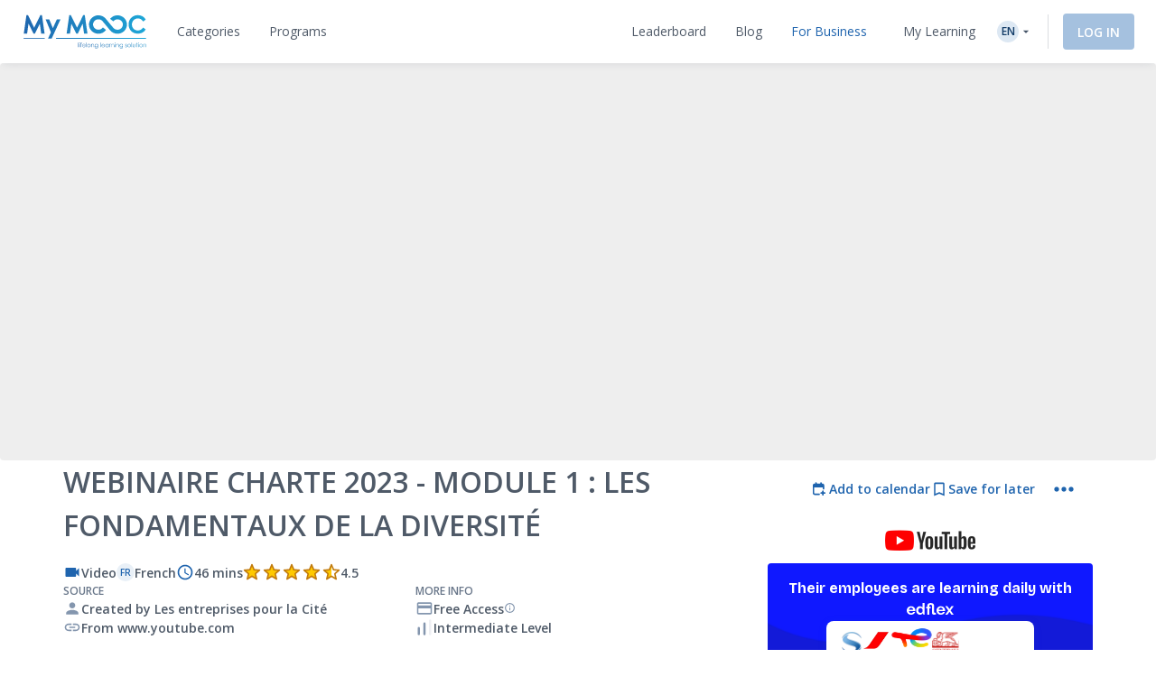

--- FILE ---
content_type: text/html; charset=UTF-8
request_url: https://www.my-mooc.com/en/video/webinaire-charte-2023-module-1-les-fondamentaux-de-la-diversite/
body_size: 1818
content:
<!DOCTYPE html>
<html lang="en">
<head>
    <meta charset="utf-8">
    <meta name="viewport" content="width=device-width, initial-scale=1">
    <title></title>
    <style>
        body {
            font-family: "Arial";
        }
    </style>
    <script type="text/javascript">
    window.awsWafCookieDomainList = [];
    window.gokuProps = {
"key":"AQIDAHjcYu/GjX+QlghicBgQ/7bFaQZ+m5FKCMDnO+vTbNg96AH8rhIMJ+z/0ZlnwNGCUsFTAAAAfjB8BgkqhkiG9w0BBwagbzBtAgEAMGgGCSqGSIb3DQEHATAeBglghkgBZQMEAS4wEQQM0xF1depSHZO07bzbAgEQgDtkDWjfu/iA1FFovrm1DbICsUAV04yfVyp7MT61DYp7EWM6jDnLUg9RkBp27QieKrX3EpH4gWzcP8WQoA==",
          "iv":"A6x+QQEwhQAABbbz",
          "context":"OfVgmu+xVcCYT4lSSozuWAhmKXBrIysWDPpjToSqxJudnY/grJjjOfueDfl9vdZEsYsuMYzkc+zo/RWpomxAa21MYsA3DQv8+APKMw2olMTijCavIi1bawd4wWiQU70ztcW7pQKgSS5WKvkTuIoswN9h+VzXSxRb8zf3Y0W+eCKiC/lmzkL1zCBvaHiviLlZF062aoGZ+ke0TLNumdBtesDoGxdha77l4nsDWpnMmKHVbKvq5/7+KOIPrXGSYHAv8QAGnJMqCkrlirqYgN0EvBlhnyUksiaiF6xSiDOjWqZCUYui3GYxvKcoYdR/9Y5JgIIbVU0WHwoXNmADouiwcSzmT4X8PfwVXHmiRlXpOgVvab/M"
};
    </script>
    <script src="https://3ae78cf76f35.7e08e9b0.us-east-2.token.awswaf.com/3ae78cf76f35/2167548f0976/ab183f598216/challenge.js"></script>
</head>
<body>
    <div id="challenge-container"></div>
    <script type="text/javascript">
        AwsWafIntegration.saveReferrer();
        AwsWafIntegration.checkForceRefresh().then((forceRefresh) => {
            if (forceRefresh) {
                AwsWafIntegration.forceRefreshToken().then(() => {
                    window.location.reload(true);
                });
            } else {
                AwsWafIntegration.getToken().then(() => {
                    window.location.reload(true);
                });
            }
        });
    </script>
    <noscript>
        <h1>JavaScript is disabled</h1>
        In order to continue, we need to verify that you're not a robot.
        This requires JavaScript. Enable JavaScript and then reload the page.
    </noscript>
</body>
</html>

--- FILE ---
content_type: text/html; charset=UTF-8
request_url: https://www.my-mooc.com/en/video/webinaire-charte-2023-module-1-les-fondamentaux-de-la-diversite/
body_size: 571369
content:
<!DOCTYPE html>
<html lang="en">


<head>
    <meta charset="UTF-8" />
    <meta name="viewport" content="width=device-width, initial-scale=1.0">
    <meta http-equiv="X-UA-Compatible" content="IE=edge">
    
    <link rel="canonical" href="https://www.my-mooc.com/en/video/webinaire-charte-2023-module-1-les-fondamentaux-de-la-diversite-27c90f45-ea29-4df7-a96e-68bff018f8ef"/>

    <link rel="alternate" href="https://www.my-mooc.com/pt/video/webinaire-charte-2023-module-1-les-fondamentaux-de-la-diversite-27c90f45-ea29-4df7-a96e-68bff018f8ef" hreflang="pt"/>
<link rel="alternate" href="https://www.my-mooc.com/zh/video/webinaire-charte-2023-module-1-les-fondamentaux-de-la-diversite-27c90f45-ea29-4df7-a96e-68bff018f8ef" hreflang="zh"/>
<link rel="alternate" href="https://www.my-mooc.com/ru/video/webinaire-charte-2023-module-1-les-fondamentaux-de-la-diversite-27c90f45-ea29-4df7-a96e-68bff018f8ef" hreflang="ru"/>
<link rel="alternate" href="https://www.my-mooc.com/fr/video/webinaire-charte-2023-module-1-les-fondamentaux-de-la-diversite-27c90f45-ea29-4df7-a96e-68bff018f8ef" hreflang="fr"/>
<link rel="alternate" href="https://www.my-mooc.com/en/video/webinaire-charte-2023-module-1-les-fondamentaux-de-la-diversite-27c90f45-ea29-4df7-a96e-68bff018f8ef" hreflang="x-default"/>

    <meta name="keywords" content="mooc" />
<meta name="description" content="La diversit&eacute; est une source de performance individuelle et collective dans l&rsquo;entreprise. Un environnement inclusif, favorable &agrave; la diversit&eacute;..." />
<meta name="twitter:card" content="summary_large_image" />
<meta name="twitter:image" content="https://cdn.edflex.com/media/uploads/mooc/logo/98a52cf715e05377985012c03e7f1bd92aea68f7.jpg?width=360&amp;height=200" />
<meta name="theme-color" content="#1F64AE" />
<meta property="og:site_name" content="My Mooc" />
<meta property="og:type" content="article" />
<meta property="og:title" content="Webinaire Charte 2023 - Module 1 : les fondamentaux de la diversit&eacute;" />
<meta property="og:description" content="La diversit&eacute; est une source de performance individuelle et collective dans l&rsquo;entreprise. Un environnement inclusif, favorable &agrave; la diversit&eacute;..." />
<meta property="og:image" content="https://cdn.edflex.com/media/uploads/mooc/logo/98a52cf715e05377985012c03e7f1bd92aea68f7.jpg?width=360&amp;height=200" />
<meta property="og:url" content="https://www.my-mooc.com:443/en/video/webinaire-charte-2023-module-1-les-fondamentaux-de-la-diversite/" />

    <title>Webinaire Charte 2023 - Module 1 : les fondamentaux de la diversité | My Mooc</title>

    <link rel="shortcut icon" href="https://cdn.my-mooc.com/media/cache/default/website/530245a8657247fc1e78a187d18ed52bf2931f31.png" />
    <link rel="preconnect" href="https://fonts.googleapis.com">
    <link rel="preconnect" href="https://fonts.gstatic.com" crossorigin>
    <link href="https://fonts.googleapis.com/css2?family=Open+Sans:ital,wght@0,300;0,400;0,600;0,700;1,300;1,400;1,600;1,700&display=swap" rel="stylesheet">

    <link rel="stylesheet" href="/react/normalize.4eb3bbeb317d2e8b.css">
    <link rel="stylesheet" href="/react/reset_acl.2f9c70d69dab091e.css">

            <link rel="stylesheet" href="/build/public_scss.a92091b7.css">

    <link rel="stylesheet" href="/react/app.f68408ffd1b1b548.css">
    <style id="jss-server-style-MyMoocApp-EdflexUI" class="jss-server-side">.MyMoocApp-EdflexUI-MuiTooltip-popper{z-index:1500;pointer-events:none;}.MyMoocApp-EdflexUI-MuiTooltip-popperInteractive{pointer-events:auto;}.MyMoocApp-EdflexUI-MuiTooltip-popperArrow[x-placement*="bottom"] .MyMoocApp-EdflexUI-MuiTooltip-arrow{top:0;left:0;margin-top:-0.71em;margin-left:4px;margin-right:4px;}.MyMoocApp-EdflexUI-MuiTooltip-popperArrow[x-placement*="top"] .MyMoocApp-EdflexUI-MuiTooltip-arrow{left:0;bottom:0;margin-left:4px;margin-right:4px;margin-bottom:-0.71em;}.MyMoocApp-EdflexUI-MuiTooltip-popperArrow[x-placement*="right"] .MyMoocApp-EdflexUI-MuiTooltip-arrow{left:0;width:0.71em;height:1em;margin-top:4px;margin-left:-0.71em;margin-bottom:4px;}.MyMoocApp-EdflexUI-MuiTooltip-popperArrow[x-placement*="left"] .MyMoocApp-EdflexUI-MuiTooltip-arrow{right:0;width:0.71em;height:1em;margin-top:4px;margin-right:-0.71em;margin-bottom:4px;}.MyMoocApp-EdflexUI-MuiTooltip-popperArrow[x-placement*="left"] .MyMoocApp-EdflexUI-MuiTooltip-arrow::before{transform-origin:0 0;}.MyMoocApp-EdflexUI-MuiTooltip-popperArrow[x-placement*="right"] .MyMoocApp-EdflexUI-MuiTooltip-arrow::before{transform-origin:100% 100%;}.MyMoocApp-EdflexUI-MuiTooltip-popperArrow[x-placement*="top"] .MyMoocApp-EdflexUI-MuiTooltip-arrow::before{transform-origin:100% 0;}.MyMoocApp-EdflexUI-MuiTooltip-popperArrow[x-placement*="bottom"] .MyMoocApp-EdflexUI-MuiTooltip-arrow::before{transform-origin:0 100%;}.MyMoocApp-EdflexUI-MuiTooltip-tooltip{color:#fff;padding:4px 8px;font-size:0.625rem;max-width:300px;word-wrap:break-word;font-family:"Open Sans",sans-serif;font-weight:500;line-height:1.4em;border-radius:4px;background-color:rgba(97, 97, 97, 0.9);}.MyMoocApp-EdflexUI-MuiTooltip-tooltipArrow{margin:0;position:relative;}.MyMoocApp-EdflexUI-MuiTooltip-arrow{color:rgba(97, 97, 97, 0.9);width:1em;height:0.71em;overflow:hidden;position:absolute;box-sizing:border-box;}.MyMoocApp-EdflexUI-MuiTooltip-arrow::before{width:100%;height:100%;margin:auto;content:"";display:block;transform:rotate(45deg);background-color:currentColor;}.MyMoocApp-EdflexUI-MuiTooltip-touch{padding:8px 16px;font-size:0.875rem;font-weight:400;line-height:1.14286em;}.MyMoocApp-EdflexUI-MuiTooltip-tooltipPlacementLeft{margin:0 24px;transform-origin:right center;}@media(min-width:768px){.MyMoocApp-EdflexUI-MuiTooltip-tooltipPlacementLeft{margin:0 14px;}}.MyMoocApp-EdflexUI-MuiTooltip-tooltipPlacementRight{margin:0 24px;transform-origin:left center;}@media(min-width:768px){.MyMoocApp-EdflexUI-MuiTooltip-tooltipPlacementRight{margin:0 14px;}}.MyMoocApp-EdflexUI-MuiTooltip-tooltipPlacementTop{margin:14px 0;transform-origin:center bottom;}@media(min-width:768px){.MyMoocApp-EdflexUI-MuiTooltip-tooltipPlacementTop{margin:14px 0;}}.MyMoocApp-EdflexUI-MuiTooltip-tooltipPlacementBottom{margin:24px 0;transform-origin:center top;}@media(min-width:768px){.MyMoocApp-EdflexUI-MuiTooltip-tooltipPlacementBottom{margin:14px 0;}}.MyMoocApp-EdflexUI-MuiFormControl-root{border:0;margin:0;display:inline-flex;padding:0;position:relative;min-width:0;flex-direction:column;vertical-align:top;}.MyMoocApp-EdflexUI-MuiFormControl-marginNormal{margin-top:16px;margin-bottom:8px;}.MyMoocApp-EdflexUI-MuiFormControl-marginDense{margin-top:8px;margin-bottom:4px;}.MyMoocApp-EdflexUI-MuiFormControl-fullWidth{width:100%;}.MyMoocApp-EdflexUI-MuiSvgIcon-root{fill:currentColor;width:1em;height:1em;display:inline-block;font-size:1.5rem;transition:fill 200ms cubic-bezier(0.4, 0, 0.2, 1)0ms;flex-shrink:0;user-select:none;}.MyMoocApp-EdflexUI-MuiSvgIcon-colorPrimary{color:#1F64AE;}.MyMoocApp-EdflexUI-MuiSvgIcon-colorSecondary{color:#19A8D9;}.MyMoocApp-EdflexUI-MuiSvgIcon-colorAction{color:rgba(0, 0, 0, 0.54);}.MyMoocApp-EdflexUI-MuiSvgIcon-colorError{color:#f44336;}.MyMoocApp-EdflexUI-MuiSvgIcon-colorDisabled{color:rgba(0, 0, 0, 0.26);}.MyMoocApp-EdflexUI-MuiSvgIcon-fontSizeInherit{font-size:inherit;}.MyMoocApp-EdflexUI-MuiSvgIcon-fontSizeSmall{font-size:1.25rem;}.MyMoocApp-EdflexUI-MuiSvgIcon-fontSizeLarge{font-size:2.1875rem;}@keyframes mui-auto-fill{}@keyframes mui-auto-fill-cancel{}.MyMoocApp-EdflexUI-MuiInputBase-root{color:#4F5A68;cursor:text;display:inline-flex;position:relative;font-size:1rem;box-sizing:border-box;align-items:center;font-family:"Open Sans",sans-serif;font-weight:400;line-height:1.1876em;}.MyMoocApp-EdflexUI-MuiInputBase-root.Mui-disabled{color:rgba(0, 0, 0, 0.38);cursor:default;}.MyMoocApp-EdflexUI-MuiInputBase-multiline{padding:6px 0 7px;}.MyMoocApp-EdflexUI-MuiInputBase-multiline.MyMoocApp-EdflexUI-MuiInputBase-marginDense{padding-top:3px;}.MyMoocApp-EdflexUI-MuiInputBase-fullWidth{width:100%;}.MyMoocApp-EdflexUI-MuiInputBase-input{font:inherit;color:currentColor;width:100%;border:0;height:1.1876em;margin:0;display:block;padding:6px 0 7px;min-width:0;background:none;box-sizing:content-box;animation-name:mui-auto-fill-cancel;letter-spacing:inherit;animation-duration:10ms;-webkit-tap-highlight-color:transparent;}.MyMoocApp-EdflexUI-MuiInputBase-input::-webkit-input-placeholder{color:currentColor;opacity:0.42;transition:opacity 200ms cubic-bezier(0.4, 0, 0.2, 1)0ms;}.MyMoocApp-EdflexUI-MuiInputBase-input::-moz-placeholder{color:currentColor;opacity:0.42;transition:opacity 200ms cubic-bezier(0.4, 0, 0.2, 1)0ms;}.MyMoocApp-EdflexUI-MuiInputBase-input:-ms-input-placeholder{color:currentColor;opacity:0.42;transition:opacity 200ms cubic-bezier(0.4, 0, 0.2, 1)0ms;}.MyMoocApp-EdflexUI-MuiInputBase-input::-ms-input-placeholder{color:currentColor;opacity:0.42;transition:opacity 200ms cubic-bezier(0.4, 0, 0.2, 1)0ms;}.MyMoocApp-EdflexUI-MuiInputBase-input:focus{outline:0;}.MyMoocApp-EdflexUI-MuiInputBase-input:invalid{box-shadow:none;}.MyMoocApp-EdflexUI-MuiInputBase-input::-webkit-search-decoration{-webkit-appearance:none;}.MyMoocApp-EdflexUI-MuiInputBase-input.Mui-disabled{opacity:1;}.MyMoocApp-EdflexUI-MuiInputBase-input:-webkit-autofill{animation-name:mui-auto-fill;animation-duration:5000s;}label[data-shrink=false] + .MyMoocApp-EdflexUI-MuiInputBase-formControl .MyMoocApp-EdflexUI-MuiInputBase-input::-webkit-input-placeholder{opacity:0 !important;}label[data-shrink=false] + .MyMoocApp-EdflexUI-MuiInputBase-formControl .MyMoocApp-EdflexUI-MuiInputBase-input::-moz-placeholder{opacity:0 !important;}label[data-shrink=false] + .MyMoocApp-EdflexUI-MuiInputBase-formControl .MyMoocApp-EdflexUI-MuiInputBase-input:-ms-input-placeholder{opacity:0 !important;}label[data-shrink=false] + .MyMoocApp-EdflexUI-MuiInputBase-formControl .MyMoocApp-EdflexUI-MuiInputBase-input::-ms-input-placeholder{opacity:0 !important;}label[data-shrink=false] + .MyMoocApp-EdflexUI-MuiInputBase-formControl .MyMoocApp-EdflexUI-MuiInputBase-input:focus::-webkit-input-placeholder{opacity:0.42;}label[data-shrink=false] + .MyMoocApp-EdflexUI-MuiInputBase-formControl .MyMoocApp-EdflexUI-MuiInputBase-input:focus::-moz-placeholder{opacity:0.42;}label[data-shrink=false] + .MyMoocApp-EdflexUI-MuiInputBase-formControl .MyMoocApp-EdflexUI-MuiInputBase-input:focus:-ms-input-placeholder{opacity:0.42;}label[data-shrink=false] + .MyMoocApp-EdflexUI-MuiInputBase-formControl .MyMoocApp-EdflexUI-MuiInputBase-input:focus::-ms-input-placeholder{opacity:0.42;}.MyMoocApp-EdflexUI-MuiInputBase-inputMarginDense{padding-top:3px;}.MyMoocApp-EdflexUI-MuiInputBase-inputMultiline{height:auto;resize:none;padding:0;}.MyMoocApp-EdflexUI-MuiInputBase-inputTypeSearch{-moz-appearance:textfield;-webkit-appearance:textfield;}.MyMoocApp-EdflexUI-jss1{top:-5px;left:0;right:0;bottom:0;margin:0;padding:0 8px;overflow:hidden;position:absolute;border-style:solid;border-width:1px;border-radius:inherit;pointer-events:none;}.MyMoocApp-EdflexUI-jss2{padding:0;text-align:left;transition:width 150ms cubic-bezier(0.0, 0, 0.2, 1)0ms;line-height:11px;}.MyMoocApp-EdflexUI-jss3{width:auto;height:11px;display:block;padding:0;font-size:0.75em;max-width:0.01px;text-align:left;transition:max-width 50ms cubic-bezier(0.0, 0, 0.2, 1)0ms;visibility:hidden;}.MyMoocApp-EdflexUI-jss3>span{display:inline-block;padding-left:5px;padding-right:5px;}.MyMoocApp-EdflexUI-jss4{max-width:1000px;transition:max-width 100ms cubic-bezier(0.0, 0, 0.2, 1)50ms;}.MyMoocApp-EdflexUI-MuiOutlinedInput-root{position:relative;border-radius:4px;}.MyMoocApp-EdflexUI-MuiOutlinedInput-root:hover .MyMoocApp-EdflexUI-MuiOutlinedInput-notchedOutline{border-color:#4F5A68;}@media(hover:none){.MyMoocApp-EdflexUI-MuiOutlinedInput-root:hover .MyMoocApp-EdflexUI-MuiOutlinedInput-notchedOutline{border-color:rgba(0, 0, 0, 0.23);}}.MyMoocApp-EdflexUI-MuiOutlinedInput-root.Mui-focused .MyMoocApp-EdflexUI-MuiOutlinedInput-notchedOutline{border-color:#1F64AE;border-width:2px;}.MyMoocApp-EdflexUI-MuiOutlinedInput-root.Mui-error .MyMoocApp-EdflexUI-MuiOutlinedInput-notchedOutline{border-color:#f44336;}.MyMoocApp-EdflexUI-MuiOutlinedInput-root.Mui-disabled .MyMoocApp-EdflexUI-MuiOutlinedInput-notchedOutline{border-color:rgba(0, 0, 0, 0.26);}.MyMoocApp-EdflexUI-MuiOutlinedInput-colorSecondary.Mui-focused .MyMoocApp-EdflexUI-MuiOutlinedInput-notchedOutline{border-color:#19A8D9;}.MyMoocApp-EdflexUI-MuiOutlinedInput-adornedStart{padding-left:14px;}.MyMoocApp-EdflexUI-MuiOutlinedInput-adornedEnd{padding-right:14px;}.MyMoocApp-EdflexUI-MuiOutlinedInput-multiline{padding:18.5px 14px;}.MyMoocApp-EdflexUI-MuiOutlinedInput-multiline.MyMoocApp-EdflexUI-MuiOutlinedInput-marginDense{padding-top:10.5px;padding-bottom:10.5px;}.MyMoocApp-EdflexUI-MuiOutlinedInput-notchedOutline{border-color:rgba(0, 0, 0, 0.23);}.MyMoocApp-EdflexUI-MuiOutlinedInput-input{padding:18.5px 14px;}.MyMoocApp-EdflexUI-MuiOutlinedInput-input:-webkit-autofill{border-radius:inherit;}.MyMoocApp-EdflexUI-MuiOutlinedInput-inputMarginDense{padding-top:10.5px;padding-bottom:10.5px;}.MyMoocApp-EdflexUI-MuiOutlinedInput-inputMultiline{padding:0;}.MyMoocApp-EdflexUI-MuiOutlinedInput-inputAdornedStart{padding-left:0;}.MyMoocApp-EdflexUI-MuiOutlinedInput-inputAdornedEnd{padding-right:0;}</style>
<style data-emotion="mymoocapp-edflexui-global 1dpe4ol">.display-100{line-height:1.5;font-size:6px;font-weight:400;}.display-200{line-height:1.5;font-size:8px;font-weight:400;}.display-300{line-height:1.5;font-size:10px;font-weight:400;}.display-400{line-height:1.5;font-size:12px;font-weight:400;}.display-500{line-height:1.5;font-size:14px;font-weight:400;}.display-600{line-height:1.5;font-size:16px;font-weight:400;}.display-700{line-height:1.5;font-size:18px;font-weight:400;}.display-800{line-height:1.5;font-size:24px;font-weight:400;}.display-900{line-height:1.5;font-size:32px;font-weight:400;}.editorial-body-big-paragraph{line-height:1.5;font-size:18px;}@media (max-width:991.95px){.editorial-body-big-paragraph{font-size:16px;}}@media (max-width:767.95px){.editorial-body-big-paragraph{font-size:16px;}}@media (min-width:1200px){.editorial-body-big-paragraph{font-size:18px;}}.editorial-body-big-subTitle{line-height:1.5;font-size:24px;}@media (max-width:991.95px){.editorial-body-big-subTitle{font-size:18px;}}@media (max-width:767.95px){.editorial-body-big-subTitle{font-size:18px;}}@media (min-width:1200px){.editorial-body-big-subTitle{font-size:24px;}}.editorial-body-big-title{line-height:1.5;font-size:32px;}@media (max-width:991.95px){.editorial-body-big-title{font-size:24px;}}@media (max-width:767.95px){.editorial-body-big-title{font-size:24px;}}@media (min-width:1200px){.editorial-body-big-title{font-size:32px;}}.editorial-body-middle-paragraph{line-height:1.5;font-size:16px;}@media (max-width:991.95px){.editorial-body-middle-paragraph{font-size:14px;}}@media (max-width:767.95px){.editorial-body-middle-paragraph{font-size:14px;}}@media (min-width:1200px){.editorial-body-middle-paragraph{font-size:16px;}}.editorial-body-middle-subTitle{line-height:1.5;font-size:18px;}@media (max-width:991.95px){.editorial-body-middle-subTitle{font-size:16px;}}@media (max-width:767.95px){.editorial-body-middle-subTitle{font-size:16px;}}@media (min-width:1200px){.editorial-body-middle-subTitle{font-size:18px;}}.editorial-body-middle-title{line-height:1.5;font-size:24px;}@media (max-width:991.95px){.editorial-body-middle-title{font-size:18px;}}@media (max-width:767.95px){.editorial-body-middle-title{font-size:18px;}}@media (min-width:1200px){.editorial-body-middle-title{font-size:24px;}}.editorial-body-little-paragraph{line-height:1.5;font-size:14px;}@media (max-width:991.95px){.editorial-body-little-paragraph{font-size:12px;}}@media (max-width:767.95px){.editorial-body-little-paragraph{font-size:12px;}}@media (min-width:1200px){.editorial-body-little-paragraph{font-size:14px;}}.editorial-body-little-subTitle{line-height:1.5;font-size:16px;}@media (max-width:991.95px){.editorial-body-little-subTitle{font-size:14px;}}@media (max-width:767.95px){.editorial-body-little-subTitle{font-size:14px;}}@media (min-width:1200px){.editorial-body-little-subTitle{font-size:16px;}}.editorial-body-little-title{line-height:1.5;font-size:18px;}@media (max-width:991.95px){.editorial-body-little-title{font-size:16px;}}@media (max-width:767.95px){.editorial-body-little-title{font-size:16px;}}@media (min-width:1200px){.editorial-body-little-title{font-size:18px;}}.editorial-head-big-paragraph{line-height:1.5;font-size:40px;}@media (max-width:991.95px){.editorial-head-big-paragraph{font-size:32px;}}@media (max-width:767.95px){.editorial-head-big-paragraph{font-size:32px;}}@media (min-width:1200px){.editorial-head-big-paragraph{font-size:40px;}}.editorial-head-big-subTitle{line-height:1.5;font-size:48px;}@media (max-width:991.95px){.editorial-head-big-subTitle{font-size:40px;}}@media (max-width:767.95px){.editorial-head-big-subTitle{font-size:40px;}}@media (min-width:1200px){.editorial-head-big-subTitle{font-size:48px;}}.editorial-head-big-title{line-height:1.5;font-size:64px;}@media (max-width:991.95px){.editorial-head-big-title{font-size:48px;}}@media (max-width:767.95px){.editorial-head-big-title{font-size:48px;}}@media (min-width:1200px){.editorial-head-big-title{font-size:64px;}}.editorial-head-middle-paragraph{line-height:1.5;font-size:32px;}@media (max-width:991.95px){.editorial-head-middle-paragraph{font-size:24px;}}@media (max-width:767.95px){.editorial-head-middle-paragraph{font-size:24px;}}@media (min-width:1200px){.editorial-head-middle-paragraph{font-size:32px;}}.editorial-head-middle-subTitle{line-height:1.5;font-size:40px;}@media (max-width:991.95px){.editorial-head-middle-subTitle{font-size:32px;}}@media (max-width:767.95px){.editorial-head-middle-subTitle{font-size:32px;}}@media (min-width:1200px){.editorial-head-middle-subTitle{font-size:40px;}}.editorial-head-middle-title{line-height:1.5;font-size:48px;}@media (max-width:991.95px){.editorial-head-middle-title{font-size:40px;}}@media (max-width:767.95px){.editorial-head-middle-title{font-size:40px;}}@media (min-width:1200px){.editorial-head-middle-title{font-size:48px;}}.editorial-head-little-paragraph{line-height:1.5;font-size:24px;}@media (max-width:991.95px){.editorial-head-little-paragraph{font-size:18px;}}@media (max-width:767.95px){.editorial-head-little-paragraph{font-size:18px;}}@media (min-width:1200px){.editorial-head-little-paragraph{font-size:24px;}}.editorial-head-little-subTitle{line-height:1.5;font-size:32px;}@media (max-width:991.95px){.editorial-head-little-subTitle{font-size:24px;}}@media (max-width:767.95px){.editorial-head-little-subTitle{font-size:24px;}}@media (min-width:1200px){.editorial-head-little-subTitle{font-size:32px;}}.editorial-head-little-title{line-height:1.5;font-size:40px;}@media (max-width:991.95px){.editorial-head-little-title{font-size:32px;}}@media (max-width:767.95px){.editorial-head-little-title{font-size:32px;}}@media (min-width:1200px){.editorial-head-little-title{font-size:40px;}}.regular{font-weight:400;}.bold{font-weight:600;}.underline{-webkit-text-decoration:underline;text-decoration:underline;}.italic{font-style:italic;}.uppercase{text-transform:uppercase;}:root{--ds-colors--absolute-black:#000000;--ds-colors--absolute-white:#FFFFFF;--ds-colors--brand-primary-100:#F4F7FB;--ds-colors--brand-primary-200:#DDE8F3;--ds-colors--brand-primary-300:#C7D8EB;--ds-colors--brand-primary-500:#1F64AE;--ds-colors--brand-primary-700:#19508B;--ds-colors--brand-primary-900:#133C68;--ds-colors--utilities-gray-100:#F9FAFB;--ds-colors--utilities-gray-200:#EDEFF3;--ds-colors--utilities-gray-300:#E0E5EB;--ds-colors--utilities-gray-500:#8496AE;--ds-colors--utilities-gray-700:#69778A;--ds-colors--utilities-gray-900:#4F5A68;--ds-colors--utilities-success-100:#F6FCFA;--ds-colors--utilities-success-200:#E5F5F1;--ds-colors--utilities-success-300:#D4EEE8;--ds-colors--utilities-success-500:#51B9A2;--ds-colors--utilities-success-700:#419482;--ds-colors--utilities-success-900:#316F61;--ds-colors--utilities-danger-100:#FFF6F5;--ds-colors--utilities-danger-200:#FDE3E1;--ds-colors--utilities-danger-300:#FCD0CD;--ds-colors--utilities-danger-500:#F44336;--ds-colors--utilities-danger-700:#C3362B;--ds-colors--utilities-danger-900:#922820;--ds-colors--utilities-warning-100:#FEFAF3;--ds-colors--utilities-warning-200:#FDF0DB;--ds-colors--utilities-warning-300:#FCE6C3;--ds-colors--utilities-warning-500:#F29B11;--ds-colors--utilities-warning-700:#C27C0E;--ds-colors--utilities-warning-900:#915D0A;--ds-colors--utilities-info-100:#F5FAFB;--ds-colors--utilities-info-200:#E0F0F4;--ds-colors--utilities-info-300:#CCE6EC;--ds-colors--utilities-info-500:#339CB4;--ds-colors--utilities-info-700:#297D90;--ds-colors--utilities-info-900:#1F5E6C;--ds-colors--utilities-accent-100:#FFFCF2;--ds-colors--utilities-accent-200:#FFF7D9;--ds-colors--utilities-accent-300:#FFF2BF;--ds-colors--utilities-accent-500:#FFC900;--ds-colors--utilities-accent-700:#CCA100;--ds-colors--utilities-accent-900:#71550C;--ds-colors--content-course-100:#F4FBFD;--ds-colors--content-course-200:#DDF2F9;--ds-colors--content-course-300:#C6E9F6;--ds-colors--content-course-500:#1DA8D9;--ds-colors--content-course-700:#1786AE;--ds-colors--content-course-900:#116582;--ds-colors--content-article-100:#F3F9F9;--ds-colors--content-article-200:#DAEEEE;--ds-colors--content-article-300:#C1E2E3;--ds-colors--content-article-500:#098C8F;--ds-colors--content-article-700:#077072;--ds-colors--content-article-900:#055456;--ds-colors--content-video-100:#FAF8FB;--ds-colors--content-video-200:#F0E8F1;--ds-colors--content-video-300:#E7DAE8;--ds-colors--content-video-500:#9E69A4;--ds-colors--content-video-700:#7E5483;--ds-colors--content-video-900:#5F3F62;--ds-colors--content-podcast-100:#FFF7F2;--ds-colors--content-podcast-200:#FFE8D9;--ds-colors--content-podcast-300:#FFD9BF;--ds-colors--content-podcast-500:#FF6600;--ds-colors--content-podcast-700:#CC5200;--ds-colors--content-podcast-900:#993D00;--ds-colors--content-quiz-100:#FEF9F7;--ds-colors--content-quiz-200:#FCEBE7;--ds-colors--content-quiz-300:#FADED7;--ds-colors--content-quiz-500:#EA7C60;--ds-colors--content-quiz-700:#BB634D;--ds-colors--content-quiz-900:#8C4A3A;--ds-colors--content-book-100:#F7FCF9;--ds-colors--content-book-200:#E7F6ED;--ds-colors--content-book-300:#D6EFE1;--ds-colors--content-book-500:#5CC089;--ds-colors--content-book-700:#4A9A6E;--ds-colors--content-book-900:#377352;--ds-colors--content-mentor-100:#FDF7FA;--ds-colors--content-mentor-200:#FAE7EF;--ds-colors--content-mentor-300:#F7D8E5;--ds-colors--content-mentor-500:#DE6296;--ds-colors--content-mentor-700:#B24E78;--ds-colors--content-mentor-900:#853B5A;--ds-colors--content-top-voice-100:#FCF5F6;--ds-colors--content-top-voice-200:#F5E0E4;--ds-colors--content-top-voice-300:#EECBD2;--ds-colors--content-top-voice-500:#BA3049;--ds-colors--content-top-voice-700:#95263A;--ds-colors--content-top-voice-900:#701D2C;--ds-colors--content-interactive-100:#F7F8FE;--ds-colors--content-interactive-200:#E7E9FB;--ds-colors--content-interactive-300:#D7DAF8;--ds-colors--content-interactive-500:#5E6CE4;--ds-colors--content-interactive-700:#4B56B6;--ds-colors--content-interactive-900:#384189;--ds-colors--content-assessment-100:#FCF6FC;--ds-colors--content-assessment-200:#F6E3F6;--ds-colors--content-assessment-300:#F0D1F1;--ds-colors--content-assessment-500:#C346C6;--ds-colors--content-assessment-700:#9C389E;--ds-colors--content-assessment-900:#752A77;--ds-colors--content-certificate-100:#F8FAF5;--ds-colors--content-certificate-200:#EBF0E0;--ds-colors--content-certificate-300:#DDE6CB;--ds-colors--content-certificate-500:#789A2E;--ds-colors--content-certificate-700:#607B25;--ds-colors--content-certificate-900:#485C1C;--ds-colors--content-program-100:#F4F7FB;--ds-colors--content-program-200:#DDE8F3;--ds-colors--content-program-300:#C7D8EB;--ds-colors--content-program-500:#1F64AE;--ds-colors--content-program-700:#19508B;--ds-colors--content-program-900:#133C68;--ds-colors--content-lab-100:#FAF6F2;--ds-colors--content-lab-200:#EFE3D9;--ds-colors--content-lab-300:#E4D1BF;--ds-colors--content-lab-500:#924600;--ds-colors--content-lab-700:#753800;--ds-colors--content-lab-900:#582A00;--ds-colors--content-roleplay-100:#F7F7FF;--ds-colors--content-roleplay-200:#DDDEFF;--ds-colors--content-roleplay-300:#A9ACFF;--ds-colors--content-roleplay-500:#0F18FF;--ds-colors--content-roleplay-700:#171B8E;--ds-colors--content-roleplay-900:#1B1D56;--ds-ai-gradient:linear-gradient(
    90deg,
    #3b95d6 0%,
    #3c74d7 48.44%,
    #725ad4 100%
  );--ds-ai-gradient-inverted:linear-gradient(
    -90deg,
    #3b95d6 0%,
    #3c74d7 48.44%,
    #725ad4 100%
  );--ds-ai-gradient-flat:linear-gradient(
    180deg,
    #3b95d6 0%,
    #3c74d7 48.44%,
    #725ad4 100%
  );}.sr-only,.visuallyhidden{border:0;clip:rect(0 0 0 0);-webkit-clip-path:inset(50%);clip-path:inset(50%);height:1px;margin:-1px;overflow:hidden;padding:0;position:absolute;top:20px;width:1px;white-space:nowrap;}.sr-only.focusable:active,.visuallyhidden.focusable:active,.sr-only.focusable:focus,.visuallyhidden.focusable:focus{clip:auto;-webkit-clip-path:none;clip-path:none;height:auto;margin:0;overflow:visible;position:static;width:auto;white-space:inherit;}.wysiwyg-content h1,.wysiwyg-content h2,.wysiwyg-content h3,.wysiwyg-content h4{margin-top:16px;margin-bottom:8px;}.wysiwyg-content h4{font-weight:600;}.wysiwyg-content:not([dir='rtl']) *{text-align:left;}.wysiwyg-content p{font-weight:400;display:block;}.wysiwyg-content p +p{margin-top:8px;}.wysiwyg-content strong{font-weight:600;}.wysiwyg-content i,.wysiwyg-content em{font-style:italic;}.wysiwyg-content a{color:#1F64AE;-webkit-text-decoration:underline;text-decoration:underline;font-weight:600;-webkit-transition:'color,text-decoration .2s ease-out';transition:'color,text-decoration .2s ease-out';}.wysiwyg-content a:hover,.wysiwyg-content a:active{-webkit-text-decoration:none;text-decoration:none;}.wysiwyg-content ol,.wysiwyg-content ul{display:block;margin-top:8px;}.wysiwyg-content ul{list-style-type:disc;list-style-position:inside;line-height:1.5;}.wysiwyg-content ul +*{margin-top:8px;}.wysiwyg-content ol{list-style-type:decimal;list-style-position:inside;line-height:1.5;}.wysiwyg-content ol +*{margin-top:8px;}.wysiwyg-content ul ul,.wysiwyg-content ol ul{list-style-type:circle;list-style-position:inside;margin-left:15;}.wysiwyg-content ol ol,.wysiwyg-content ul ol{list-style-type:lower-latin;list-style-position:inside;margin-left:16px;}</style><style data-emotion="mymoocapp-edflexui n090uq 12reffz 126yi4b 4tgngj 1blrdtj-container 1dlx6en-root 1na3u1z-icon 18bkjzr-label 1r1662t-button-root olhkhd-root 3v6sjc-label cpaukb 1aa2bek dew8e7-textFieldRoot 1nnknkg-inputBase 1dw5y7j-inputBaseWithStartAdornment o8py6r-input 1sobmit-root">.mymoocapp-edflexui-n090uq{-webkit-tap-highlight-color:transparent;-moz-appearance:none;-webkit-appearance:none;background:none;border:0;border-radius:0;box-shadow:none;margin:0;padding:0;font:inherit;text-align:inherit;cursor:pointer;-webkit-user-select:none;-moz-user-select:none;-ms-user-select:none;user-select:none;vertical-align:inherit;display:-webkit-box;display:-webkit-flex;display:-ms-flexbox;display:flex;-webkit-align-items:center;-webkit-box-align:center;-ms-flex-align:center;align-items:center;gap:4px;}.mymoocapp-edflexui-n090uq>svg{font-size:16;}.mymoocapp-edflexui-12reffz{border:0;clip:rect(0 0 0 0);-webkit-clip-path:inset(50%);clip-path:inset(50%);height:1px;margin:-1px;overflow:hidden;padding:0;position:absolute;top:20px;width:1px;white-space:nowrap;}.mymoocapp-edflexui-126yi4b{display:-webkit-box;display:-webkit-flex;display:-ms-flexbox;display:flex;-webkit-flex-direction:row;-ms-flex-direction:row;flex-direction:row;-webkit-align-items:center;-webkit-box-align:center;-ms-flex-align:center;align-items:center;-webkit-box-pack:center;-ms-flex-pack:center;-webkit-justify-content:center;justify-content:center;height:24px;width:24px;background-color:rgb(221, 232, 243);border-radius:14px;-webkit-flex-shrink:0;-ms-flex-negative:0;flex-shrink:0;}.mymoocapp-edflexui-126yi4b .language{color:rgb(19, 60, 104);}.mymoocapp-edflexui-4tgngj{background:none;color:inherit;border:none;padding:0;font:inherit;outline:inherit;line-height:1.5;font-weight:600;font-size:16px;background:#1F64AE;color:#FFFFFF;display:-webkit-inline-box;display:-webkit-inline-flex;display:-ms-inline-flexbox;display:inline-flex;-webkit-align-items:center;-webkit-box-align:center;-ms-flex-align:center;align-items:center;-webkit-box-pack:center;-ms-flex-pack:center;-webkit-justify-content:center;justify-content:center;white-space:nowrap;border-radius:4px;-webkit-align-content:center;-ms-flex-line-pack:center;align-content:center;padding:12px 16px;text-transform:inherit;width:auto;gap:8px;-webkit-text-decoration:none;text-decoration:none;}.mymoocapp-edflexui-4tgngj,.mymoocapp-edflexui-4tgngj *{-webkit-transition:all 200ms ease-out;transition:all 200ms ease-out;}.mymoocapp-edflexui-4tgngj svg{font-size:20px;width:20px;height:20px;}.mymoocapp-edflexui-4tgngj.small svg{font-size:16px;width:16px;height:16px;}.mymoocapp-edflexui-4tgngj.large svg{font-size:24px;width:24px;height:24px;}.mymoocapp-edflexui-4tgngj.small{line-height:1.5;font-weight:600;font-size:14px;padding:10px 16px;height:40px;}.mymoocapp-edflexui-4tgngj.large{line-height:1.5;font-weight:600;font-size:18px;padding:16px;height:56px;}.mymoocapp-edflexui-4tgngj.uppercase{text-transform:uppercase;}.mymoocapp-edflexui-4tgngj.full-width{width:100%;}.mymoocapp-edflexui-4tgngj.height-auto{white-space:initial;height:auto;}.mymoocapp-edflexui-4tgngj.mymoocapp-edflexui-4tgngj.mymoocapp-edflexui-4tgngj.mymoocapp-edflexui-4tgngj:disabled{cursor:not-allowed;background-color:rgb(165, 193, 223);color:#FFFFFF;}.mymoocapp-edflexui-4tgngj.mymoocapp-edflexui-4tgngj.mymoocapp-edflexui-4tgngj.mymoocapp-edflexui-4tgngj:disabled.secondary,.mymoocapp-edflexui-4tgngj.mymoocapp-edflexui-4tgngj.mymoocapp-edflexui-4tgngj.mymoocapp-edflexui-4tgngj:disabled.tertiary{background-color:#FFFFFF;color:rgb(255, 255, 255);}.mymoocapp-edflexui-4tgngj.mymoocapp-edflexui-4tgngj.mymoocapp-edflexui-4tgngj.mymoocapp-edflexui-4tgngj:disabled .notification-container{background-color:rgb(185, 227, 218);}.mymoocapp-edflexui-4tgngj:hover{opacity:1;background-color:rgb(25, 80, 139);color:#FFFFFF;}.mymoocapp-edflexui-4tgngj:hover.secondary,.mymoocapp-edflexui-4tgngj:hover.tertiary{background-color:rgb(29, 95, 165);color:rgb(204, 204, 204);}.mymoocapp-edflexui-4tgngj:focus{background:rgb(28, 90, 157);color:#FFFFFF;}.mymoocapp-edflexui-4tgngj:focus.secondary,.mymoocapp-edflexui-4tgngj:focus.tertiary{background-color:rgb(255, 255, 255);color:rgb(242, 242, 242);}.mymoocapp-edflexui-4tgngj:focus.secondary:not(:disabled),.mymoocapp-edflexui-4tgngj:hover.secondary:not(:disabled){-webkit-filter:drop-shadow(
          0px 2px 10px rgba(31, 100, 174, 0.19999999999999996)
        );filter:drop-shadow(
          0px 2px 10px rgba(31, 100, 174, 0.19999999999999996)
        );}.mymoocapp-edflexui-4tgngj:focus.secondary:not(:disabled).small,.mymoocapp-edflexui-4tgngj:hover.secondary:not(:disabled).small{-webkit-filter:drop-shadow(
            0px 2px 4px rgba(31, 100, 174, 0.19999999999999996)
          );filter:drop-shadow(
            0px 2px 4px rgba(31, 100, 174, 0.19999999999999996)
          );}.mymoocapp-edflexui-4tgngj:focus:hover{background-color:rgb(22, 70, 122);color:#FFFFFF;}.mymoocapp-edflexui-4tgngj:focus:hover.secondary,.mymoocapp-edflexui-4tgngj:focus:hover.tertiary{background-color:rgb(255, 255, 255);}.mymoocapp-edflexui-4tgngj.mymoocapp-edflexui-4tgngj.mymoocapp-edflexui-4tgngj:active{background:rgb(28, 90, 157);color:#FFFFFF;}.mymoocapp-edflexui-4tgngj.mymoocapp-edflexui-4tgngj.mymoocapp-edflexui-4tgngj:active.secondary,.mymoocapp-edflexui-4tgngj.mymoocapp-edflexui-4tgngj.mymoocapp-edflexui-4tgngj:active.tertiary{background-color:rgb(255, 255, 255);color:rgb(242, 242, 242);}.mymoocapp-edflexui-4tgngj.loading{cursor:not-allowed;background:radial-gradient(
        circle,
        rgb(165, 193, 223) 0%,
        rgb(76, 131, 190) 100%
      );}.mymoocapp-edflexui-4tgngj.loading.mymoocapp-edflexui-4tgngj.loading.mymoocapp-edflexui-4tgngj.loading,.mymoocapp-edflexui-4tgngj.loading *{-webkit-background-size:200% 100%;background-size:200% 100%;-webkit-animation:1.2s shine linear infinite;animation:1.2s shine linear infinite;}.mymoocapp-edflexui-4tgngj.loading.secondary,.mymoocapp-edflexui-4tgngj.loading.tertiary{color:rgb(255, 255, 255);background:radial-gradient(
          circle,
          #FFFFFF 0%,
          rgb(230, 230, 230) 100%
        );}.mymoocapp-edflexui-4tgngj.loading .notification-container{background:radial-gradient(
          circle,
          rgb(185, 227, 218) 0%,
          rgb(116, 199, 181) 100%
        );}.mymoocapp-edflexui-4tgngj.secondary{-webkit-filter:drop-shadow(
        0px 2px 10px rgba(31, 100, 174, 0.19999999999999996)
      );filter:drop-shadow(
        0px 2px 10px rgba(31, 100, 174, 0.19999999999999996)
      );}.mymoocapp-edflexui-4tgngj.secondary.small{-webkit-filter:drop-shadow(
          0px 2px 4px rgba(31, 100, 174, 0.19999999999999996)
        );filter:drop-shadow(
          0px 2px 4px rgba(31, 100, 174, 0.19999999999999996)
        );}.mymoocapp-edflexui-4tgngj .background-color_ai-svg{max-height:20px;}.mymoocapp-edflexui-4tgngj .notification-container{width:20px;height:20px;padding:0;}.mymoocapp-edflexui-4tgngj .notification-container *{line-height:1.5;font-weight:600;font-size:10px;}@-webkit-keyframes shine{to{background-position-x:-200%;}}@keyframes shine{to{background-position-x:-200%;}}.mymoocapp-edflexui-1blrdtj-container{display:-webkit-inline-box;display:-webkit-inline-flex;display:-ms-inline-flexbox;display:inline-flex;}.mymoocapp-edflexui-1dlx6en-root{display:inherit;gap:8px;text-transform:none;-webkit-transition:color,text-decoration .2s ease-out;transition:color,text-decoration .2s ease-out;-webkit-flex-direction:row;-ms-flex-direction:row;flex-direction:row;-webkit-align-items:center;-webkit-box-align:center;-ms-flex-align:center;align-items:center;-webkit-box-pack:center;-ms-flex-pack:center;-webkit-justify-content:center;justify-content:center;vertical-align:inherit;font-size:14px;font-weight:600;line-height:16px;}.mymoocapp-edflexui-1dlx6en-root,.mymoocapp-edflexui-1dlx6en-root:focus{-webkit-text-decoration:none;text-decoration:none;color:#1F64AE;}.mymoocapp-edflexui-1dlx6en-root:hover{-webkit-text-decoration:underline;text-decoration:underline;color:rgb(25, 80, 139);}.mymoocapp-edflexui-1dlx6en-root:active{-webkit-text-decoration:underline;text-decoration:underline;color:rgb(19, 60, 104);}.mymoocapp-edflexui-1na3u1z-icon{display:-webkit-box;display:-webkit-flex;display:-ms-flexbox;display:flex;-webkit-flex-direction:row;-ms-flex-direction:row;flex-direction:row;-webkit-align-items:center;-webkit-box-align:center;-ms-flex-align:center;align-items:center;-webkit-box-pack:center;-ms-flex-pack:center;-webkit-justify-content:center;justify-content:center;font-size:20px;width:20px;height:20px;color:inherit;}.mymoocapp-edflexui-1na3u1z-icon div{display:-webkit-box;display:-webkit-flex;display:-ms-flexbox;display:flex;}.mymoocapp-edflexui-1na3u1z-icon img{max-width:100%;max-height:100%;}.mymoocapp-edflexui-1na3u1z-icon svg{color:inherit;width:100%;height:100%;vertical-align:initial;}.mymoocapp-edflexui-18bkjzr-label{display:-webkit-box;display:-webkit-flex;display:-ms-flexbox;display:flex;}.mymoocapp-edflexui-18bkjzr-label,.mymoocapp-edflexui-18bkjzr-label:hover,.mymoocapp-edflexui-18bkjzr-label:active{font-size:inherit;font-weight:inherit;line-height:inherit;color:inherit;-webkit-text-decoration:inherit;text-decoration:inherit;}.mymoocapp-edflexui-1r1662t-button-root{position:relative;-webkit-tap-highlight-color:transparent;background:transparent;border:0;margin:0;border-radius:0;padding:0;cursor:pointer;-webkit-user-select:none;-moz-user-select:none;-ms-user-select:none;user-select:none;vertical-align:inherit;-moz-appearance:none;-webkit-appearance:none;display:inherit;gap:8px;text-transform:none;-webkit-transition:color,text-decoration .2s ease-out;transition:color,text-decoration .2s ease-out;-webkit-flex-direction:row;-ms-flex-direction:row;flex-direction:row;-webkit-align-items:center;-webkit-box-align:center;-ms-flex-align:center;align-items:center;-webkit-box-pack:center;-ms-flex-pack:center;-webkit-justify-content:center;justify-content:center;vertical-align:inherit;font-size:14px;font-weight:600;line-height:16px;}.mymoocapp-edflexui-1r1662t-button-root::-moz-focus-inner{border-style:none;}.mymoocapp-edflexui-1r1662t-button-root,.mymoocapp-edflexui-1r1662t-button-root:focus{-webkit-text-decoration:none;text-decoration:none;color:#1F64AE;}.mymoocapp-edflexui-1r1662t-button-root:hover{-webkit-text-decoration:underline;text-decoration:underline;color:rgb(25, 80, 139);}.mymoocapp-edflexui-1r1662t-button-root:active{-webkit-text-decoration:underline;text-decoration:underline;color:rgb(19, 60, 104);}.mymoocapp-edflexui-olhkhd-root{max-width:100%;display:-webkit-inline-box;display:-webkit-inline-flex;display:-ms-inline-flexbox;display:inline-flex;-webkit-flex-direction:row;-ms-flex-direction:row;flex-direction:row;gap:4px;-webkit-align-items:center;-webkit-box-align:center;-ms-flex-align:center;align-items:center;-webkit-box-pack:center;-ms-flex-pack:center;-webkit-justify-content:center;justify-content:center;vertical-align:middle;height:24px;border-radius:12px;padding:0px 8px;font-weight:600;line-height:24px;text-transform:none;-webkit-flex-shrink:0;-ms-flex-negative:0;flex-shrink:0;background:#FFFFFF;color:#FFFFFF;}.mymoocapp-edflexui-3v6sjc-label{display:block;max-width:100%;font-weight:inherit;line-height:inherit;text-align:inherit;overflow:hidden;white-space:nowrap;text-overflow:ellipsis;font-size:12px;color:#4F5A68;}.mymoocapp-edflexui-cpaukb{font-weight:400;line-height:1.5;font-size:16px;}.mymoocapp-edflexui-cpaukb h1,.mymoocapp-edflexui-cpaukb h2,.mymoocapp-edflexui-cpaukb h3,.mymoocapp-edflexui-cpaukb h4,.mymoocapp-edflexui-cpaukb h5,.mymoocapp-edflexui-cpaukb h6{font-weight:600;}.mymoocapp-edflexui-cpaukb h1 *,.mymoocapp-edflexui-cpaukb h2 *,.mymoocapp-edflexui-cpaukb h3 *,.mymoocapp-edflexui-cpaukb h4 *,.mymoocapp-edflexui-cpaukb h5 *,.mymoocapp-edflexui-cpaukb h6 *{font-weight:600;}.mymoocapp-edflexui-cpaukb strong *,.mymoocapp-edflexui-cpaukb b *,.mymoocapp-edflexui-cpaukb strong,.mymoocapp-edflexui-cpaukb b{font-weight:600;}.mymoocapp-edflexui-cpaukb em *,.mymoocapp-edflexui-cpaukb em,.mymoocapp-edflexui-cpaukb i{font-style:italic;}.mymoocapp-edflexui-cpaukb a{-webkit-text-decoration:underline;text-decoration:underline;text-align:right;display:inline-block;cursor:pointer;color:#1F64AE;}.mymoocapp-edflexui-cpaukb .underline,.mymoocapp-edflexui-cpaukb u{-webkit-text-decoration:underline;text-decoration:underline;}.mymoocapp-edflexui-cpaukb ul{list-style:initial;}.mymoocapp-edflexui-cpaukb ol{list-style:initial;list-style-type:decimal;}.mymoocapp-edflexui-cpaukb ul,.mymoocapp-edflexui-cpaukb ol{list-style-position:inside;padding-left:16px;}.mymoocapp-edflexui-cpaukb li *{display:inline;}.mymoocapp-edflexui-cpaukb blockquote,.mymoocapp-edflexui-cpaukb q{background:#F9FAFB;border-left:2px solid #E0E5EB;margin:8px;padding:4px 8px;}.mymoocapp-edflexui-cpaukb hr{color:#F9FAFB;margin:12px 0px;}@media (max-width:991.95px){.mymoocapp-edflexui-cpaukb{font-size:14px;}}@media (max-width:767.95px){.mymoocapp-edflexui-cpaukb{font-size:14px;}}@media (min-width:1200px){.mymoocapp-edflexui-cpaukb{font-size:16px;}}.mymoocapp-edflexui-cpaukb h1 *,.mymoocapp-edflexui-cpaukb h1{line-height:1.5;font-size:32px;}@media (max-width:991.95px){.mymoocapp-edflexui-cpaukb h1 *,.mymoocapp-edflexui-cpaukb h1{font-size:24px;}}@media (max-width:767.95px){.mymoocapp-edflexui-cpaukb h1 *,.mymoocapp-edflexui-cpaukb h1{font-size:24px;}}@media (min-width:1200px){.mymoocapp-edflexui-cpaukb h1 *,.mymoocapp-edflexui-cpaukb h1{font-size:32px;}}.mymoocapp-edflexui-cpaukb h2 *,.mymoocapp-edflexui-cpaukb h2{line-height:1.5;font-size:24px;}@media (max-width:991.95px){.mymoocapp-edflexui-cpaukb h2 *,.mymoocapp-edflexui-cpaukb h2{font-size:18px;}}@media (max-width:767.95px){.mymoocapp-edflexui-cpaukb h2 *,.mymoocapp-edflexui-cpaukb h2{font-size:18px;}}@media (min-width:1200px){.mymoocapp-edflexui-cpaukb h2 *,.mymoocapp-edflexui-cpaukb h2{font-size:24px;}}.mymoocapp-edflexui-cpaukb h3 *,.mymoocapp-edflexui-cpaukb h3{line-height:1.5;font-size:18px;}@media (max-width:991.95px){.mymoocapp-edflexui-cpaukb h3 *,.mymoocapp-edflexui-cpaukb h3{font-size:16px;}}@media (max-width:767.95px){.mymoocapp-edflexui-cpaukb h3 *,.mymoocapp-edflexui-cpaukb h3{font-size:16px;}}@media (min-width:1200px){.mymoocapp-edflexui-cpaukb h3 *,.mymoocapp-edflexui-cpaukb h3{font-size:18px;}}.mymoocapp-edflexui-cpaukb h4 *,.mymoocapp-edflexui-cpaukb h4{text-transform:uppercase;}.mymoocapp-edflexui-cpaukb h4 *,.mymoocapp-edflexui-cpaukb h4,.mymoocapp-edflexui-cpaukb h5 *,.mymoocapp-edflexui-cpaukb h5,.mymoocapp-edflexui-cpaukb h6 *,.mymoocapp-edflexui-cpaukb h6{line-height:1.5;font-size:16px;}@media (max-width:991.95px){.mymoocapp-edflexui-cpaukb h4 *,.mymoocapp-edflexui-cpaukb h4,.mymoocapp-edflexui-cpaukb h5 *,.mymoocapp-edflexui-cpaukb h5,.mymoocapp-edflexui-cpaukb h6 *,.mymoocapp-edflexui-cpaukb h6{font-size:14px;}}@media (max-width:767.95px){.mymoocapp-edflexui-cpaukb h4 *,.mymoocapp-edflexui-cpaukb h4,.mymoocapp-edflexui-cpaukb h5 *,.mymoocapp-edflexui-cpaukb h5,.mymoocapp-edflexui-cpaukb h6 *,.mymoocapp-edflexui-cpaukb h6{font-size:14px;}}@media (min-width:1200px){.mymoocapp-edflexui-cpaukb h4 *,.mymoocapp-edflexui-cpaukb h4,.mymoocapp-edflexui-cpaukb h5 *,.mymoocapp-edflexui-cpaukb h5,.mymoocapp-edflexui-cpaukb h6 *,.mymoocapp-edflexui-cpaukb h6{font-size:16px;}}.mymoocapp-edflexui-cpaukb h6 *,.mymoocapp-edflexui-cpaukb h6{font-style:italic;}.mymoocapp-edflexui-cpaukb sub,.mymoocapp-edflexui-cpaukb sup{line-height:1.5;font-size:14px;}@media (max-width:991.95px){.mymoocapp-edflexui-cpaukb sub,.mymoocapp-edflexui-cpaukb sup{font-size:12px;}}@media (max-width:767.95px){.mymoocapp-edflexui-cpaukb sub,.mymoocapp-edflexui-cpaukb sup{font-size:12px;}}@media (min-width:1200px){.mymoocapp-edflexui-cpaukb sub,.mymoocapp-edflexui-cpaukb sup{font-size:14px;}}.mymoocapp-edflexui-1aa2bek{background:none;color:inherit;border:none;padding:0;font:inherit;outline:inherit;line-height:1.5;font-weight:600;font-size:16px;background:#FFFFFF;color:#1F64AE;display:-webkit-inline-box;display:-webkit-inline-flex;display:-ms-inline-flexbox;display:inline-flex;-webkit-align-items:center;-webkit-box-align:center;-ms-flex-align:center;align-items:center;-webkit-box-pack:center;-ms-flex-pack:center;-webkit-justify-content:center;justify-content:center;white-space:nowrap;border-radius:4px;-webkit-align-content:center;-ms-flex-line-pack:center;align-content:center;padding:12px 16px;text-transform:inherit;width:auto;gap:8px;-webkit-text-decoration:none;text-decoration:none;}.mymoocapp-edflexui-1aa2bek,.mymoocapp-edflexui-1aa2bek *{-webkit-transition:all 200ms ease-out;transition:all 200ms ease-out;}.mymoocapp-edflexui-1aa2bek svg{font-size:20px;width:20px;height:20px;}.mymoocapp-edflexui-1aa2bek.small svg{font-size:16px;width:16px;height:16px;}.mymoocapp-edflexui-1aa2bek.large svg{font-size:24px;width:24px;height:24px;}.mymoocapp-edflexui-1aa2bek.small{line-height:1.5;font-weight:600;font-size:14px;padding:10px 16px;height:40px;}.mymoocapp-edflexui-1aa2bek.large{line-height:1.5;font-weight:600;font-size:18px;padding:16px;height:56px;}.mymoocapp-edflexui-1aa2bek.uppercase{text-transform:uppercase;}.mymoocapp-edflexui-1aa2bek.full-width{width:100%;}.mymoocapp-edflexui-1aa2bek.height-auto{white-space:initial;height:auto;}.mymoocapp-edflexui-1aa2bek.mymoocapp-edflexui-1aa2bek.mymoocapp-edflexui-1aa2bek.mymoocapp-edflexui-1aa2bek:disabled{cursor:not-allowed;background-color:rgb(255, 255, 255);color:#1F64AE;}.mymoocapp-edflexui-1aa2bek.mymoocapp-edflexui-1aa2bek.mymoocapp-edflexui-1aa2bek.mymoocapp-edflexui-1aa2bek:disabled.secondary,.mymoocapp-edflexui-1aa2bek.mymoocapp-edflexui-1aa2bek.mymoocapp-edflexui-1aa2bek.mymoocapp-edflexui-1aa2bek:disabled.tertiary{background-color:#FFFFFF;color:rgb(121, 162, 206);}.mymoocapp-edflexui-1aa2bek.mymoocapp-edflexui-1aa2bek.mymoocapp-edflexui-1aa2bek.mymoocapp-edflexui-1aa2bek:disabled .notification-container{background-color:rgb(185, 227, 218);}.mymoocapp-edflexui-1aa2bek:hover{opacity:1;background-color:rgb(204, 204, 204);color:#1F64AE;}.mymoocapp-edflexui-1aa2bek:hover.secondary,.mymoocapp-edflexui-1aa2bek:hover.tertiary{background-color:rgb(242, 242, 242);color:rgb(25, 80, 139);}.mymoocapp-edflexui-1aa2bek:focus{background:rgb(230, 230, 230);color:#1F64AE;}.mymoocapp-edflexui-1aa2bek:focus.secondary,.mymoocapp-edflexui-1aa2bek:focus.tertiary{background-color:rgb(233, 240, 247);color:rgb(29, 95, 165);}.mymoocapp-edflexui-1aa2bek:focus.secondary:not(:disabled),.mymoocapp-edflexui-1aa2bek:hover.secondary:not(:disabled){-webkit-filter:drop-shadow(
          0px 2px 10px rgba(31, 100, 174, 0.19999999999999996)
        );filter:drop-shadow(
          0px 2px 10px rgba(31, 100, 174, 0.19999999999999996)
        );}.mymoocapp-edflexui-1aa2bek:focus.secondary:not(:disabled).small,.mymoocapp-edflexui-1aa2bek:hover.secondary:not(:disabled).small{-webkit-filter:drop-shadow(
            0px 2px 4px rgba(31, 100, 174, 0.19999999999999996)
          );filter:drop-shadow(
            0px 2px 4px rgba(31, 100, 174, 0.19999999999999996)
          );}.mymoocapp-edflexui-1aa2bek:focus:hover{background-color:rgb(179, 179, 179);color:#1F64AE;}.mymoocapp-edflexui-1aa2bek:focus:hover.secondary,.mymoocapp-edflexui-1aa2bek:focus:hover.tertiary{background-color:rgb(210, 224, 239);}.mymoocapp-edflexui-1aa2bek.mymoocapp-edflexui-1aa2bek.mymoocapp-edflexui-1aa2bek:active{background:rgb(230, 230, 230);color:#1F64AE;}.mymoocapp-edflexui-1aa2bek.mymoocapp-edflexui-1aa2bek.mymoocapp-edflexui-1aa2bek:active.secondary,.mymoocapp-edflexui-1aa2bek.mymoocapp-edflexui-1aa2bek.mymoocapp-edflexui-1aa2bek:active.tertiary{background-color:rgb(188, 209, 231);color:rgb(29, 95, 165);}.mymoocapp-edflexui-1aa2bek.loading{cursor:not-allowed;background:radial-gradient(
        circle,
        rgb(255, 255, 255) 0%,
        rgb(255, 255, 255) 100%
      );}.mymoocapp-edflexui-1aa2bek.loading.mymoocapp-edflexui-1aa2bek.loading.mymoocapp-edflexui-1aa2bek.loading,.mymoocapp-edflexui-1aa2bek.loading *{-webkit-background-size:200% 100%;background-size:200% 100%;-webkit-animation:1.2s shine linear infinite;animation:1.2s shine linear infinite;}.mymoocapp-edflexui-1aa2bek.loading.secondary,.mymoocapp-edflexui-1aa2bek.loading.tertiary{color:rgb(121, 162, 206);background:radial-gradient(
          circle,
          #FFFFFF 0%,
          rgb(230, 230, 230) 100%
        );}.mymoocapp-edflexui-1aa2bek.loading .notification-container{background:radial-gradient(
          circle,
          rgb(185, 227, 218) 0%,
          rgb(116, 199, 181) 100%
        );}.mymoocapp-edflexui-1aa2bek.secondary{-webkit-filter:drop-shadow(
        0px 2px 10px rgba(31, 100, 174, 0.19999999999999996)
      );filter:drop-shadow(
        0px 2px 10px rgba(31, 100, 174, 0.19999999999999996)
      );}.mymoocapp-edflexui-1aa2bek.secondary.small{-webkit-filter:drop-shadow(
          0px 2px 4px rgba(31, 100, 174, 0.19999999999999996)
        );filter:drop-shadow(
          0px 2px 4px rgba(31, 100, 174, 0.19999999999999996)
        );}.mymoocapp-edflexui-1aa2bek .background-color_ai-svg{max-height:20px;}.mymoocapp-edflexui-1aa2bek .notification-container{width:20px;height:20px;padding:0;}.mymoocapp-edflexui-1aa2bek .notification-container *{line-height:1.5;font-weight:600;font-size:10px;}@-webkit-keyframes shine{to{background-position-x:-200%;}}@keyframes shine{to{background-position-x:-200%;}}.mymoocapp-edflexui-dew8e7-textFieldRoot{width:100%;}.mymoocapp-edflexui-1nnknkg-inputBase{padding:0;color:#4F5A68;background-color:#FFFFFF;}.mymoocapp-edflexui-1nnknkg-inputBase fieldset{text-transform:uppercase;border-radius:4px;z-index:90;font-size:12px;font-weight:400;padding:0 11px;}.mymoocapp-edflexui-1nnknkg-inputBase fieldset legend>span{padding:0px 4px;}.mymoocapp-edflexui-1nnknkg-inputBase [class*="MuiIconButton-root"]{color:#4F5A68;padding:8px;margin-right:4px;}.mymoocapp-edflexui-1nnknkg-inputBase [class*="MuiInputAdornment-root"]{-webkit-flex:0 0 auto;-ms-flex:0 0 auto;flex:0 0 auto;max-height:none;height:auto;}.mymoocapp-edflexui-1dw5y7j-inputBaseWithStartAdornment [class*="MuiInputAdornment-positionStart"]{font-size:24px;margin:0 0 0 12px;height:auto;max-height:none;}.mymoocapp-edflexui-1dw5y7j-inputBaseWithStartAdornment fieldset legend{margin-left:38px;}.mymoocapp-edflexui-o8py6r-input{height:auto;padding:12px 16px;font-size:14px;font-weight:400;line-height:18px;text-align:left;}.mymoocapp-edflexui-o8py6r-input.EdflexUI-MuiInputBase-inputMultiline{padding:16px;min-height:56px;}.mymoocapp-edflexui-o8py6r-input::-ms-clear{display:none;}.mymoocapp-edflexui-1sobmit-root{display:inherit;gap:8px;text-transform:none;-webkit-transition:color,text-decoration .2s ease-out;transition:color,text-decoration .2s ease-out;-webkit-flex-direction:row;-ms-flex-direction:row;flex-direction:row;-webkit-align-items:center;-webkit-box-align:center;-ms-flex-align:center;align-items:center;-webkit-box-pack:center;-ms-flex-pack:center;-webkit-justify-content:center;justify-content:center;vertical-align:inherit;font-size:14px;font-weight:600;line-height:16px;}.mymoocapp-edflexui-1sobmit-root,.mymoocapp-edflexui-1sobmit-root:focus{-webkit-text-decoration:underline;text-decoration:underline;color:#1F64AE;}.mymoocapp-edflexui-1sobmit-root:hover{-webkit-text-decoration:none;text-decoration:none;color:rgb(25, 80, 139);}.mymoocapp-edflexui-1sobmit-root:active{-webkit-text-decoration:none;text-decoration:none;color:rgb(19, 60, 104);}</style>
<style data-emotion="mymoocapp-global 0"></style><style data-emotion="mymoocapp-global qqixt9">.hidden.hidden.hidden{display:none!important;}@media (max-width:767.95px){.hidden-xs-down.hidden-xs-down.hidden-xs-down{display:none!important;}}@media (max-width:991.95px){.hidden-sm-down.hidden-sm-down.hidden-sm-down{display:none!important;}}@media (max-width:1199.95px){.hidden-md-down.hidden-md-down.hidden-md-down{display:none!important;}}@media (max-width:1919.95px){.hidden-lg-down.hidden-lg-down.hidden-lg-down{display:none!important;}}@media (min-width:0px){.hidden-xs-up.hidden-xs-up.hidden-xs-up{display:none!important;}}@media (min-width:768px){.hidden-sm-up.hidden-sm-up.hidden-sm-up{display:none!important;}}@media (min-width:992px){.hidden-md-up.hidden-md-up.hidden-md-up{display:none!important;}}@media (min-width:1200px){.hidden-lg-up.hidden-lg-up.hidden-lg-up{display:none!important;}}.sr-only,.visuallyhidden{border:0!important;clip:rect(0 0 0 0)!important;-webkit-clip-path:inset(50%)!important;clip-path:inset(50%)!important;height:1px!important;margin:-1px!important;overflow:hidden!important;padding:0!important;position:absolute!important;top:20px!important;width:1px!important;white-space:nowrap!important;}.sr-only.focusable:active,.visuallyhidden.focusable:active,.sr-only.focusable:focus,.visuallyhidden.focusable:focus{clip:auto!important;-webkit-clip-path:none!important;clip-path:none!important;height:auto!important;margin:0!important;overflow:visible!important;position:static!important;width:auto!important;white-space:inherit!important;}a:focus-visible,button:focus-visible,input:focus-visible,select:focus-visible,textarea:focus-visible,[tabindex]:not([tabindex='-1']):focus-visible{outline:2px solid #1F64AE;outline-offset:2px;}@supports not selector(:focus-visible){a:focus,button:focus,input:focus,select:focus,textarea:focus,[tabindex]:not([tabindex='-1']):focus{outline:2px solid #1F64AE;outline-offset:2px;}}input#homepage-search-box-input:focus,input#homepage-search-box-input:focus-visible{outline:none;}</style><style data-emotion="mymoocapp-global pn2zpu">html{--menu-height:70px;--informative-banner-height:0px;}body{padding-top:var(--menu-height)!important;}@media (max-width:991.95px){html{--menu-height:56px;--informative-banner-height:0px;}}</style><style data-emotion="mymoocapp-global y6w6rq">@media (max-width:767.95px){#main-footer{padding-bottom:0px;}}</style><style data-emotion="mymoocapp-global w3b9zg">html{--menu-toolbar-position:static;}html body{padding-top:0!important;}#menu-header#menu-header{position:static;}#menu-header#menu-header >*,#menu-header#menu-header >*>*{position:static;}#playlist_playlist_view #main-navigation{position:relative;z-index:1099;}@media (max-width:767.95px){.portal-top-app-wrapper{position:-webkit-sticky;position:sticky;top:0;z-index:1099;}.app{z-index:1098;}}</style><style data-emotion="mymoocapp-global animation-ob6siq">@-webkit-keyframes animation-ob6siq{0%{-webkit-transform:translateY(-100%);-moz-transform:translateY(-100%);-ms-transform:translateY(-100%);transform:translateY(-100%);}100%{-webkit-transform:translateY(0);-moz-transform:translateY(0);-ms-transform:translateY(0);transform:translateY(0);}}@keyframes animation-ob6siq{0%{-webkit-transform:translateY(-100%);-moz-transform:translateY(-100%);-ms-transform:translateY(-100%);transform:translateY(-100%);}100%{-webkit-transform:translateY(0);-moz-transform:translateY(0);-ms-transform:translateY(0);transform:translateY(0);}}</style><style data-emotion="mymoocapp-global animation-14l98ya">@-webkit-keyframes animation-14l98ya{0%{-webkit-transform:scale(0, 0);-moz-transform:scale(0, 0);-ms-transform:scale(0, 0);transform:scale(0, 0);}20%{-webkit-transform:scale(0, 0);-moz-transform:scale(0, 0);-ms-transform:scale(0, 0);transform:scale(0, 0);}75%{-webkit-transform:scale(1.35, 1.25);-moz-transform:scale(1.35, 1.25);-ms-transform:scale(1.35, 1.25);transform:scale(1.35, 1.25);}100%{-webkit-transform:scale(1, 1);-moz-transform:scale(1, 1);-ms-transform:scale(1, 1);transform:scale(1, 1);}}@keyframes animation-14l98ya{0%{-webkit-transform:scale(0, 0);-moz-transform:scale(0, 0);-ms-transform:scale(0, 0);transform:scale(0, 0);}20%{-webkit-transform:scale(0, 0);-moz-transform:scale(0, 0);-ms-transform:scale(0, 0);transform:scale(0, 0);}75%{-webkit-transform:scale(1.35, 1.25);-moz-transform:scale(1.35, 1.25);-ms-transform:scale(1.35, 1.25);transform:scale(1.35, 1.25);}100%{-webkit-transform:scale(1, 1);-moz-transform:scale(1, 1);-ms-transform:scale(1, 1);transform:scale(1, 1);}}</style><style data-emotion="mymoocapp 1rg67kk yrjips 1wvqzpy 1v07tbi 17u1j8d b9bxl6 1bgt7ok 8yops2 mfp1np 1qqgvbe fxhy9g 10hzz9l hboir5 1hhjgz 1weuv3i 1fb953k 182iftt 1dyht4s peiuo0 8fxdxl chmu60 p4djg5 jjmqhp qfvjjo 18rhdqj bpgr90 padni5 15jsloy 1cw4hi4 135ztga s5xdrg 1l9u5j9 9mgtti hf3d0z yk6gzl 1tnzzlj 11b6tpp 1gvn96k 1vppujc zsjaq8 1ocd88 ao6050 c3dsu2 s079uh tm6i4p j2hbv1 1b8oqz5 z7kza4 17oja0x 1qbrgns rxujha q8d9oi vubbuv cb0ofa 13eshx8 1mxkvfz q84bn2 6wiy6q 137s0lj 1rrmt7f 1os7c96 vyvbgv lqqnrm 15422f9 1vz7w3p n70soa 1o0d1y8 s0w6ju 1kyoxnq qr8q5p hl4rw4 19ggg4x m7dx3e 5pq98j onmtef j59wm2 1bmwgru iclgu9 12gxf1e tkjn24 g0c3wn vc5571 1gl25n i010k5 16hjzjj 1s195us 1lls8wu a8oorr 1h7nvnd 17trptv 1g590ox wkxbxv 4ykex9 1w45897 1r0oidf te53ew 14eqsf7 ak87z 1ioindq 1aiw223 1rpgkfw vsf8zl 1vf75a vz4iqd vp8dkx rtil0h 1cp18lo 118xmy0 ttnb05 13jy5lk r1885 4kvy4s 3l99kw 1brbny w1sglu 1n45hcv quau3o y8t5wv kg8mlp zxyt12 1ro7k9e xfzl95 idwqla cnei1v ojb9na tneby0 1co2v71 hg3s40">.mymoocapp-1rg67kk{z-index:1110;background:#FFFFFF;}.mymoocapp-yrjips{display:block;position:absolute;top:-30000px;left:0;background:#FFFFFF;padding:8px 16px;line-height:1.5;font-size:14px;font-weight:400;}.mymoocapp-yrjips:focus-visible{top:8px;}.mymoocapp-1wvqzpy{background-color:#fff;color:#4F5A68;-webkit-transition:box-shadow 300ms cubic-bezier(0.4, 0, 0.2, 1) 0ms;transition:box-shadow 300ms cubic-bezier(0.4, 0, 0.2, 1) 0ms;box-shadow:0px 2px 4px -1px rgba(0,0,0,0.2),0px 4px 5px 0px rgba(0,0,0,0.14),0px 1px 10px 0px rgba(0,0,0,0.12);display:-webkit-box;display:-webkit-flex;display:-ms-flexbox;display:flex;-webkit-flex-direction:column;-ms-flex-direction:column;flex-direction:column;width:100%;box-sizing:border-box;-webkit-flex-shrink:0;-ms-flex-negative:0;flex-shrink:0;position:fixed;z-index:1100;top:0;left:auto;right:0;color:inherit;z-index:1100;box-shadow:none;}@media print{.mymoocapp-1wvqzpy{position:absolute;}}@media (max-width:991.95px){.mymoocapp-1v07tbi{display:none;}}.mymoocapp-17u1j8d{position:relative;display:-webkit-box;display:-webkit-flex;display:-ms-flexbox;display:flex;-webkit-align-items:center;-webkit-box-align:center;-ms-flex-align:center;align-items:center;padding-left:16px;padding-right:16px;min-height:56px;height:70px;z-index:1100;box-shadow:0 2px 10px -3px rgba(79, 90, 104, 0.19999999999999996);background-color:#FFFFFF;position:var(--menu-toolbar-position, relative);top:var(--informative-banner-height);}@media (min-width:768px){.mymoocapp-17u1j8d{padding-left:24px;padding-right:24px;}}@media (min-width:0px){@media (orientation: landscape){.mymoocapp-17u1j8d{min-height:48px;}}}@media (min-width:768px){.mymoocapp-17u1j8d{min-height:64px;}}.mymoocapp-17u1j8d.mymoocapp-17u1j8d{min-height:0;padding:0;}.mymoocapp-b9bxl6{margin:0px 16px 0px 24px;}.mymoocapp-b9bxl6>a>img{max-width:none;}.mymoocapp-1bgt7ok{width:140px;height:40px;}.mymoocapp-8yops2{margin:0;font:inherit;color:#1F64AE;-webkit-text-decoration:none;text-decoration:none;display:-webkit-box;display:-webkit-flex;display:-ms-flexbox;display:flex;}.mymoocapp-mfp1np{-webkit-flex:1 1 100%;-ms-flex:1 1 100%;flex:1 1 100%;height:100%;}.mymoocapp-1qqgvbe{display:-webkit-box;display:-webkit-flex;display:-ms-flexbox;display:flex;height:100%;-webkit-align-items:center;-webkit-box-align:center;-ms-flex-align:center;align-items:center;-webkit-box-pack:center;-ms-flex-pack:center;-webkit-justify-content:center;justify-content:center;}.mymoocapp-1qqgvbe>*{display:-webkit-box;display:-webkit-flex;display:-ms-flexbox;display:flex;height:100%;-webkit-flex-direction:column;-ms-flex-direction:column;flex-direction:column;-webkit-box-pack:center;-ms-flex-pack:center;-webkit-justify-content:center;justify-content:center;}.mymoocapp-fxhy9g{overflow:hidden;min-height:48px;-webkit-overflow-scrolling:touch;display:-webkit-box;display:-webkit-flex;display:-ms-flexbox;display:flex;height:100%;min-height:0;overflow:visible;}.mymoocapp-10hzz9l{position:relative;display:inline-block;-webkit-flex:1 1 auto;-ms-flex:1 1 auto;flex:1 1 auto;white-space:nowrap;overflow-x:hidden;width:100%;overflow:visible!important;display:-webkit-box;display:-webkit-flex;display:-ms-flexbox;display:flex;-webkit-box-pack:center;-ms-flex-pack:center;-webkit-justify-content:center;justify-content:center;}.mymoocapp-hboir5{display:-webkit-box;display:-webkit-flex;display:-ms-flexbox;display:flex;width:100%;}.mymoocapp-1hhjgz{display:-webkit-inline-box;display:-webkit-inline-flex;display:-ms-inline-flexbox;display:inline-flex;-webkit-align-items:center;-webkit-box-align:center;-ms-flex-align:center;align-items:center;-webkit-box-pack:center;-ms-flex-pack:center;-webkit-justify-content:center;justify-content:center;position:relative;box-sizing:border-box;-webkit-tap-highlight-color:transparent;background-color:transparent;outline:0;border:0;margin:0;border-radius:0;padding:0;cursor:pointer;-webkit-user-select:none;-moz-user-select:none;-ms-user-select:none;user-select:none;vertical-align:middle;-moz-appearance:none;-webkit-appearance:none;-webkit-text-decoration:none;text-decoration:none;color:inherit;font-family:"Open Sans",sans-serif;font-weight:500;font-size:0.875rem;line-height:1.25;text-transform:uppercase;max-width:360px;min-width:90px;position:relative;min-height:48px;-webkit-flex-shrink:0;-ms-flex-negative:0;flex-shrink:0;padding:12px 16px;overflow:hidden;white-space:normal;text-align:center;-webkit-flex-direction:column;-ms-flex-direction:column;flex-direction:column;color:rgba(0, 0, 0, 0.54);max-width:none;min-height:0;font-size:14px;line-height:20px;font-weight:400;color:#4F5A68;-webkit-text-decoration:none;text-decoration:none;text-transform:none;font-family:inherit;padding:0px 4px;margin:0px 12px;min-width:0;display:-webkit-box;display:-webkit-flex;display:-ms-flexbox;display:flex;-webkit-flex-direction:column;-ms-flex-direction:column;flex-direction:column;opacity:1;white-space:nowrap;}.mymoocapp-1hhjgz::-moz-focus-inner{border-style:none;}.mymoocapp-1hhjgz.Mui-disabled{pointer-events:none;cursor:default;}@media print{.mymoocapp-1hhjgz{-webkit-print-color-adjust:exact;color-adjust:exact;}}.mymoocapp-1hhjgz.Mui-selected{color:#1F64AE;}.mymoocapp-1hhjgz.Mui-disabled{color:rgba(0, 0, 0, 0.38);}.mymoocapp-1hhjgz.Mui-selected,.mymoocapp-1hhjgz:focus,.mymoocapp-1hhjgz:hover{color:#1F64AE;-webkit-text-decoration:none;text-decoration:none;}.mymoocapp-1hhjgz.Mui-selected{font-weight:600;}.mymoocapp-1weuv3i{max-width:100%;overflow:hidden;}.mymoocapp-1weuv3i p{text-align:inherit;font-size:inherit;margin:0;}.mymoocapp-1fb953k{display:block;}.mymoocapp-1fb953k>p{white-space:nowrap;overflow:hidden;text-overflow:ellipsis;}.mymoocapp-182iftt{display:-webkit-inline-box;display:-webkit-inline-flex;display:-ms-inline-flexbox;display:inline-flex;-webkit-align-items:center;-webkit-box-align:center;-ms-flex-align:center;align-items:center;-webkit-box-pack:center;-ms-flex-pack:center;-webkit-justify-content:center;justify-content:center;position:relative;box-sizing:border-box;-webkit-tap-highlight-color:transparent;background-color:transparent;outline:0;border:0;margin:0;border-radius:0;padding:0;cursor:pointer;-webkit-user-select:none;-moz-user-select:none;-ms-user-select:none;user-select:none;vertical-align:middle;-moz-appearance:none;-webkit-appearance:none;-webkit-text-decoration:none;text-decoration:none;color:inherit;font-family:"Open Sans",sans-serif;font-weight:500;font-size:0.875rem;line-height:1.25;text-transform:uppercase;max-width:360px;min-width:90px;position:relative;min-height:48px;-webkit-flex-shrink:0;-ms-flex-negative:0;flex-shrink:0;padding:12px 16px;overflow:hidden;white-space:normal;text-align:center;color:rgba(0, 0, 0, 0.54);max-width:none;min-height:0;font-size:inherit;line-height:inherit;font-weight:inherit;color:inherit;text-transform:none;font-family:inherit;padding:0px 8px;min-width:0;display:-webkit-box;display:-webkit-flex;display:-ms-flexbox;display:flex;-webkit-flex-direction:column;-ms-flex-direction:column;flex-direction:column;opacity:1;white-space:nowrap;overflow:visible;cursor:default;}.mymoocapp-182iftt::-moz-focus-inner{border-style:none;}.mymoocapp-182iftt.Mui-disabled{pointer-events:none;cursor:default;}@media print{.mymoocapp-182iftt{-webkit-print-color-adjust:exact;color-adjust:exact;}}.mymoocapp-182iftt.Mui-selected{color:#1F64AE;}.mymoocapp-182iftt.Mui-disabled{color:rgba(0, 0, 0, 0.38);}.mymoocapp-182iftt.Mui-selected{opacity:1;font-weight:inherit;color:inherit;}.mymoocapp-182iftt.Mui-selected:focus,.mymoocapp-182iftt.Mui-selected:hover{font-weight:inherit;color:inherit;}.mymoocapp-1dyht4s{margin:0;font:inherit;color:#1F64AE;-webkit-text-decoration:underline;text-decoration:underline;text-decoration-color:rgba(31, 100, 174, 0.4);display:-webkit-inline-box;display:-webkit-inline-flex;display:-ms-inline-flexbox;display:inline-flex;-webkit-align-items:center;-webkit-box-align:center;-ms-flex-align:center;align-items:center;-webkit-box-pack:center;-ms-flex-pack:center;-webkit-justify-content:center;justify-content:center;position:relative;box-sizing:border-box;-webkit-tap-highlight-color:transparent;background-color:transparent;outline:0;border:0;margin:0;border-radius:0;padding:0;cursor:pointer;-webkit-user-select:none;-moz-user-select:none;-ms-user-select:none;user-select:none;vertical-align:middle;-moz-appearance:none;-webkit-appearance:none;-webkit-text-decoration:none;text-decoration:none;color:inherit;font-family:"Open Sans",sans-serif;font-weight:500;font-size:0.875rem;line-height:1.25;text-transform:uppercase;max-width:360px;min-width:90px;position:relative;min-height:48px;-webkit-flex-shrink:0;-ms-flex-negative:0;flex-shrink:0;padding:12px 16px;overflow:hidden;white-space:normal;text-align:center;-webkit-flex-direction:column;-ms-flex-direction:column;flex-direction:column;color:rgba(0, 0, 0, 0.54);max-width:none;min-height:0;font-size:14px;line-height:20px;font-weight:400;color:#4F5A68;-webkit-text-decoration:none;text-decoration:none;text-transform:none;font-family:inherit;padding:0px 4px;margin:0px 12px;min-width:0;display:-webkit-box;display:-webkit-flex;display:-ms-flexbox;display:flex;-webkit-flex-direction:column;-ms-flex-direction:column;flex-direction:column;opacity:1;white-space:nowrap;}.mymoocapp-1dyht4s:hover{text-decoration-color:inherit;}.mymoocapp-1dyht4s::-moz-focus-inner{border-style:none;}.mymoocapp-1dyht4s.Mui-disabled{pointer-events:none;cursor:default;}@media print{.mymoocapp-1dyht4s{-webkit-print-color-adjust:exact;color-adjust:exact;}}.mymoocapp-1dyht4s.Mui-selected{color:#1F64AE;}.mymoocapp-1dyht4s.Mui-disabled{color:rgba(0, 0, 0, 0.38);}.mymoocapp-1dyht4s.Mui-selected,.mymoocapp-1dyht4s:focus,.mymoocapp-1dyht4s:hover{color:#1F64AE;-webkit-text-decoration:none;text-decoration:none;}.mymoocapp-1dyht4s.Mui-selected{font-weight:600;}.mymoocapp-peiuo0{margin-left:16px;height:100%;}.mymoocapp-8fxdxl{margin:0;font:inherit;color:#1F64AE;-webkit-text-decoration:none;text-decoration:none;padding:16px 8px;font-weight:400;font-size:14px;display:-webkit-box;display:-webkit-flex;display:-ms-flexbox;display:flex;height:100%;-webkit-box-pack:center;-ms-flex-pack:center;-webkit-justify-content:center;justify-content:center;-webkit-align-items:center;-webkit-box-align:center;-ms-flex-align:center;align-items:center;color:#4F5A68;border-top:4px solid transparent;border-bottom:4px solid transparent;white-space:nowrap;}.mymoocapp-8fxdxl.active{color:#1F64AE;border-bottom-color:#1F64AE;font-weight:600;}.mymoocapp-chmu60{padding-left:16px;}@media (max-width:1199.95px){.mymoocapp-chmu60{padding-left:16px;}}.mymoocapp-p4djg5{display:-webkit-box;display:-webkit-flex;display:-ms-flexbox;display:flex;-webkit-flex-direction:row;-ms-flex-direction:row;flex-direction:row;-webkit-align-items:center;-webkit-box-align:center;-ms-flex-align:center;align-items:center;margin:0px 24px 0px 16px;}.mymoocapp-jjmqhp{box-sizing:border-box;height:38px;width:1px;opacity:0.2;background:#4F5A68;}.mymoocapp-qfvjjo{font-weight:400;text-transform:uppercase;margin:0px 0px 0px 16px;}.mymoocapp-18rhdqj{z-index:900;}@media (min-width:992px){.mymoocapp-bpgr90{display:none;}}.mymoocapp-padni5{position:relative;display:-webkit-box;display:-webkit-flex;display:-ms-flexbox;display:flex;-webkit-align-items:center;-webkit-box-align:center;-ms-flex-align:center;align-items:center;padding-left:16px;padding-right:16px;min-height:56px;display:-webkit-box;display:-webkit-flex;display:-ms-flexbox;display:flex;height:56px;-webkit-box-pack:justify;-webkit-justify-content:space-between;justify-content:space-between;z-index:1100;box-shadow:0 2px 10px -3px rgba(79, 90, 104, 0.19999999999999996);background-color:#FFFFFF;position:var(--menu-toolbar-position, relative);top:var(--informative-banner-height);}@media (min-width:768px){.mymoocapp-padni5{padding-left:24px;padding-right:24px;}}@media (min-width:0px){@media (orientation: landscape){.mymoocapp-padni5{min-height:48px;}}}@media (min-width:768px){.mymoocapp-padni5{min-height:64px;}}.mymoocapp-padni5.mymoocapp-padni5{min-height:0;padding:0px 16px;}.mymoocapp-15jsloy{display:-webkit-inline-box;display:-webkit-inline-flex;display:-ms-inline-flexbox;display:inline-flex;-webkit-align-items:center;-webkit-box-align:center;-ms-flex-align:center;align-items:center;-webkit-box-pack:center;-ms-flex-pack:center;-webkit-justify-content:center;justify-content:center;position:relative;box-sizing:border-box;-webkit-tap-highlight-color:transparent;background-color:transparent;outline:0;border:0;margin:0;border-radius:0;padding:0;cursor:pointer;-webkit-user-select:none;-moz-user-select:none;-ms-user-select:none;user-select:none;vertical-align:middle;-moz-appearance:none;-webkit-appearance:none;-webkit-text-decoration:none;text-decoration:none;color:inherit;text-align:center;-webkit-flex:0 0 auto;-ms-flex:0 0 auto;flex:0 0 auto;font-size:1.5rem;padding:8px;border-radius:50%;overflow:visible;color:rgba(0, 0, 0, 0.54);-webkit-transition:background-color 150ms cubic-bezier(0.4, 0, 0.2, 1) 0ms;transition:background-color 150ms cubic-bezier(0.4, 0, 0.2, 1) 0ms;padding:12px;font-size:1.75rem;width:32px;height:32px;font-size:32px;padding:0;position:relative;}.mymoocapp-15jsloy::-moz-focus-inner{border-style:none;}.mymoocapp-15jsloy.Mui-disabled{pointer-events:none;cursor:default;}@media print{.mymoocapp-15jsloy{-webkit-print-color-adjust:exact;color-adjust:exact;}}.mymoocapp-15jsloy:hover{background-color:rgba(0, 0, 0, 0.04);}@media (hover: none){.mymoocapp-15jsloy:hover{background-color:transparent;}}.mymoocapp-15jsloy.Mui-disabled{background-color:transparent;color:rgba(0, 0, 0, 0.26);}.mymoocapp-1cw4hi4{-webkit-user-select:none;-moz-user-select:none;-ms-user-select:none;user-select:none;width:1em;height:1em;display:inline-block;fill:currentColor;-webkit-flex-shrink:0;-ms-flex-negative:0;flex-shrink:0;-webkit-transition:fill 200ms cubic-bezier(0.4, 0, 0.2, 1) 0ms;transition:fill 200ms cubic-bezier(0.4, 0, 0.2, 1) 0ms;font-size:inherit;}.mymoocapp-135ztga{display:-webkit-box;display:-webkit-flex;display:-ms-flexbox;display:flex;margin:0px 16px;}.mymoocapp-s5xdrg{display:-webkit-box;display:-webkit-flex;display:-ms-flexbox;display:flex;-webkit-align-items:center;-webkit-box-align:center;-ms-flex-align:center;align-items:center;}.mymoocapp-1l9u5j9{display:-webkit-inline-box;display:-webkit-inline-flex;display:-ms-inline-flexbox;display:inline-flex;-webkit-align-items:center;-webkit-box-align:center;-ms-flex-align:center;align-items:center;-webkit-box-pack:center;-ms-flex-pack:center;-webkit-justify-content:center;justify-content:center;position:relative;box-sizing:border-box;-webkit-tap-highlight-color:transparent;background-color:transparent;outline:0;border:0;margin:0;border-radius:0;padding:0;cursor:pointer;-webkit-user-select:none;-moz-user-select:none;-ms-user-select:none;user-select:none;vertical-align:middle;-moz-appearance:none;-webkit-appearance:none;-webkit-text-decoration:none;text-decoration:none;color:inherit;text-align:center;-webkit-flex:0 0 auto;-ms-flex:0 0 auto;flex:0 0 auto;font-size:1.5rem;padding:8px;border-radius:50%;overflow:visible;color:rgba(0, 0, 0, 0.54);-webkit-transition:background-color 150ms cubic-bezier(0.4, 0, 0.2, 1) 0ms;transition:background-color 150ms cubic-bezier(0.4, 0, 0.2, 1) 0ms;padding:12px;font-size:1.75rem;width:32px;height:32px;font-size:32px;padding:0;position:relative;color:#1F64AE;}.mymoocapp-1l9u5j9::-moz-focus-inner{border-style:none;}.mymoocapp-1l9u5j9.Mui-disabled{pointer-events:none;cursor:default;}@media print{.mymoocapp-1l9u5j9{-webkit-print-color-adjust:exact;color-adjust:exact;}}.mymoocapp-1l9u5j9:hover{background-color:rgba(0, 0, 0, 0.04);}@media (hover: none){.mymoocapp-1l9u5j9:hover{background-color:transparent;}}.mymoocapp-1l9u5j9.Mui-disabled{background-color:transparent;color:rgba(0, 0, 0, 0.26);}.mymoocapp-9mgtti .container-player-embed{height:100%;-webkit-box-pack:center;-ms-flex-pack:center;-webkit-justify-content:center;justify-content:center;padding:0;position:relative;z-index:16;}.mymoocapp-9mgtti .resource-thumbnail-skeleton{height:440px;}@media (max-width:991.95px){.mymoocapp-9mgtti .resource-thumbnail-skeleton{padding-top:56.25%;height:0;}}.mymoocapp-hf3d0z{display:-webkit-box;display:-webkit-flex;display:-ms-flexbox;display:flex;line-height:1.5;font-weight:600;font-size:14px;}.mymoocapp-hf3d0z.top-nav-container{position:fixed;top:0;left:0;right:0;width:100%;height:70px;margin:0 auto;z-index:1150;display:none;}@media (max-width:991.95px){.mymoocapp-hf3d0z.top-nav-container{height:56px;}}.mymoocapp-hf3d0z.top-nav-container.visible{display:block;-webkit-animation:animation-ob6siq 400ms ease;animation:animation-ob6siq 400ms ease;}.mymoocapp-hf3d0z:not(.left, .right){width:100%;box-shadow:0 2px 10px 0 rgba(31, 100, 174, 0.15);background:white;gap:80px;}@media (max-width:991.95px){.mymoocapp-hf3d0z:not(.left, .right){padding:8px;}}.mymoocapp-hf3d0z.left{-webkit-flex:1;-ms-flex:1;flex:1;gap:40px;}.mymoocapp-hf3d0z.right{-webkit-flex:2;-ms-flex:2;flex:2;gap:16px;margin:16px 0px;-webkit-box-pack:end;-ms-flex-pack:end;-webkit-justify-content:flex-end;justify-content:flex-end;}@media (max-width:991.95px){.mymoocapp-hf3d0z.right{margin:0;}}.mymoocapp-hf3d0z.right .skeleton-title >*:first-child{margin-bottom:8px;margin-top:4px;}.mymoocapp-hf3d0z .top-nav-image{border-radius:4px;position:relative;margin-right:16px;min-width:40px;min-height:40px;width:40px;height:40px;}.mymoocapp-yk6gzl{width:100%;margin-left:auto;box-sizing:border-box;margin-right:auto;display:block;max-width:1172px;display:-webkit-box;display:-webkit-flex;display:-ms-flexbox;display:flex;-webkit-flex-direction:column;-ms-flex-direction:column;flex-direction:column;padding-left:16px;padding-right:16px;-webkit-flex-direction:row;-ms-flex-direction:row;flex-direction:row;}.mymoocapp-yk6gzl.container-fluid--legacy-padding{padding-left:15px;padding-right:15px;}.mymoocapp-yk6gzl.container-fluid--large{max-width:1680px;}.mymoocapp-yk6gzl.container-fluid-padding--large{padding-left:32px;padding-right:32px;}@media (max-width:767.95px){.mymoocapp-yk6gzl.container-fluid-padding--large{padding-left:16px;padding-right:16px;}}.mymoocapp-1tnzzlj{-webkit-text-decoration:none;text-decoration:none;color:#4F5A68;padding:24px 0px 20px 0px;}.mymoocapp-1tnzzlj.active{border-bottom:4px solid #1F64AE;color:#1F64AE;height:calc(100% - 4px);}.mymoocapp-1tnzzlj:hover{color:#1F64AE;}.mymoocapp-11b6tpp{position:absolute;left:50%;top:0;min-height:100%;height:100%;-webkit-transform:translate3d(-50%, 0, 0);-moz-transform:translate3d(-50%, 0, 0);-ms-transform:translate3d(-50%, 0, 0);transform:translate3d(-50%, 0, 0);}.mymoocapp-1gvn96k{display:-webkit-box;-webkit-line-clamp:2;text-overflow:ellipsis;overflow:hidden;-webkit-box-orient:vertical;min-width:140px;margin:auto 8px auto 0;}.mymoocapp-1vppujc{display:-webkit-box;display:-webkit-flex;display:-ms-flexbox;display:flex;-webkit-flex:1 1 auto;-ms-flex:1 1 auto;flex:1 1 auto;width:100%;max-width:100%;visibility:visible;}.mymoocapp-1vppujc>span{-webkit-flex:1 1 auto;-ms-flex:1 1 auto;flex:1 1 auto;display:-webkit-box;display:-webkit-flex;display:-ms-flexbox;display:flex;-webkit-align-items:center;-webkit-box-align:center;-ms-flex-align:center;align-items:center;}.mymoocapp-1vppujc.custom-skeleton--unanimated .react-loading-skeleton{-webkit-animation:none;animation:none;background:#E0E5EB;}.mymoocapp-zsjaq8.mymoocapp-zsjaq8{--resource-sheet-page__margin:40px;display:-webkit-box;display:-webkit-flex;display:-ms-flexbox;display:flex;-webkit-flex-direction:column;-ms-flex-direction:column;flex-direction:column;gap:var(--resource-sheet-page__margin);position:relative;margin:0;}@media (max-width:991.95px){.mymoocapp-zsjaq8.mymoocapp-zsjaq8{margin:0;}.mymoocapp-zsjaq8.mymoocapp-zsjaq8 .container-playlist--v2{padding:0;}.mymoocapp-zsjaq8.mymoocapp-zsjaq8 .container-playlist--v2>*:not(.top){padding-left:16px;padding-right:16px;}.mymoocapp-zsjaq8.mymoocapp-zsjaq8 .container-playlist--v2 .left>*:not(.thumbnail-container){padding-left:16px;padding-right:16px;}}.mymoocapp-zsjaq8.mymoocapp-zsjaq8:not(.resource-sheet__left, .resource-sheet__right){margin-top:40px;}@media (max-width:767.95px){.mymoocapp-zsjaq8.mymoocapp-zsjaq8:not(.resource-sheet__left, .resource-sheet__right){margin-top:16px;}}.mymoocapp-zsjaq8.mymoocapp-zsjaq8.resource-sheet__left{-webkit-flex:7;-ms-flex:7;flex:7;}@media (max-width:991.95px){.mymoocapp-zsjaq8.mymoocapp-zsjaq8.resource-sheet__left.resource-sheet__completed{overflow-x:hidden;}}.mymoocapp-zsjaq8.mymoocapp-zsjaq8.resource-sheet__left .learner-action-menu{margin-left:auto;}.mymoocapp-zsjaq8.mymoocapp-zsjaq8.resource-sheet__left .center-actions{margin:auto;}@media (max-width:767.95px){.mymoocapp-zsjaq8.mymoocapp-zsjaq8.resource-sheet__left .title-section{margin-bottom:8px;}}@media (max-width:1919.95px){.mymoocapp-zsjaq8.mymoocapp-zsjaq8.resource-sheet__left{padding:0;}}.mymoocapp-zsjaq8.mymoocapp-zsjaq8.resource-sheet__right{-webkit-flex:3;-ms-flex:3;flex:3;gap:0;}@media (min-width:768px){.mymoocapp-zsjaq8.mymoocapp-zsjaq8.resource-sheet__right .thumbnail-container{margin-bottom:24px;}}@media (min-width:768px){.mymoocapp-zsjaq8.mymoocapp-zsjaq8.resource-sheet__right{min-width:360px;}}.mymoocapp-zsjaq8.mymoocapp-zsjaq8.resource-sheet__right .info{display:-webkit-box;display:-webkit-flex;display:-ms-flexbox;display:flex;-webkit-flex-direction:column;-ms-flex-direction:column;flex-direction:column;gap:16px;}.mymoocapp-zsjaq8.mymoocapp-zsjaq8 .center-actions{margin:auto;}.mymoocapp-zsjaq8.mymoocapp-zsjaq8 .center-actions >*{gap:8px 40px;}@media (max-width:767.95px){.mymoocapp-zsjaq8.mymoocapp-zsjaq8 .center-actions >*{gap:8px 24px;-webkit-box-flex-wrap:wrap;-webkit-flex-wrap:wrap;-ms-flex-wrap:wrap;flex-wrap:wrap;-webkit-box-pack:center;-ms-flex-pack:center;-webkit-justify-content:center;justify-content:center;}}.mymoocapp-zsjaq8.mymoocapp-zsjaq8 .top{display:-webkit-box;display:-webkit-flex;display:-ms-flexbox;display:flex;gap:80px;}@media (max-width:767.95px){.mymoocapp-zsjaq8.mymoocapp-zsjaq8 .top >*{overflow:hidden;}}.mymoocapp-zsjaq8.mymoocapp-zsjaq8 .skeleton-description{margin-top:4px;}.mymoocapp-zsjaq8.mymoocapp-zsjaq8 .skeleton-description >*{margin-bottom:4px;}@media (max-width:767.95px){.mymoocapp-zsjaq8.mymoocapp-zsjaq8 .separator{margin:24px 0px;}}.mymoocapp-zsjaq8.mymoocapp-zsjaq8 .resource-sheet__description{line-height:1.5;font-weight:400;font-size:16px;color:#455468;max-width:700px;}.mymoocapp-zsjaq8.mymoocapp-zsjaq8 .resource-sheet__description ul,.mymoocapp-zsjaq8.mymoocapp-zsjaq8 .resource-sheet__description ol{line-height:1.5;font-weight:400;font-size:16px;}.mymoocapp-zsjaq8.mymoocapp-zsjaq8 .resource-sheet__description p{line-height:1.5;font-weight:400;font-size:16px;text-align:left;}.mymoocapp-zsjaq8.mymoocapp-zsjaq8 .resource-sheet__description em{font-style:italic;}.mymoocapp-zsjaq8.mymoocapp-zsjaq8 .resource-sheet__description [dir='rtl'] p{text-align:right;}.mymoocapp-zsjaq8.mymoocapp-zsjaq8 .button-link{background:none;color:inherit;border:none;padding:0;font:inherit;outline:inherit;display:-webkit-box;display:-webkit-flex;display:-ms-flexbox;display:flex;-webkit-box-pack:center;-ms-flex-pack:center;-webkit-justify-content:center;justify-content:center;-webkit-align-items:center;-webkit-box-align:center;-ms-flex-align:center;align-items:center;gap:4px;color:#19A8D9;margin-top:24px;}.mymoocapp-zsjaq8.mymoocapp-zsjaq8 .button-link.dark{color:#455468;line-height:1.5;font-weight:600;font-size:14px;}.mymoocapp-zsjaq8.mymoocapp-zsjaq8 .review-section{margin-top:24px;}@media (max-width:767.95px){.mymoocapp-zsjaq8.mymoocapp-zsjaq8{--resource-sheet-page__margin:16px;}.mymoocapp-zsjaq8.mymoocapp-zsjaq8 #Thumbnail-Container:not(.with-embed-iframe){padding:0;height:200px;}}.mymoocapp-zsjaq8.mymoocapp-zsjaq8 iframe{width:100%;height:100%;}.mymoocapp-1ocd88{width:100%;margin-left:auto;box-sizing:border-box;margin-right:auto;display:block;max-width:1172px;display:-webkit-box;display:-webkit-flex;display:-ms-flexbox;display:flex;-webkit-flex-direction:column;-ms-flex-direction:column;flex-direction:column;padding-left:16px;padding-right:16px;}.mymoocapp-1ocd88.container-fluid--legacy-padding{padding-left:15px;padding-right:15px;}.mymoocapp-1ocd88.container-fluid--large{max-width:1680px;}.mymoocapp-1ocd88.container-fluid-padding--large{padding-left:32px;padding-right:32px;}@media (max-width:767.95px){.mymoocapp-1ocd88.container-fluid-padding--large{padding-left:16px;padding-right:16px;}}.mymoocapp-ao6050{display:-webkit-box;display:-webkit-flex;display:-ms-flexbox;display:flex;-webkit-align-items:center;-webkit-box-align:center;-ms-flex-align:center;align-items:center;-webkit-box-pack:end;-ms-flex-pack:end;-webkit-justify-content:flex-end;justify-content:flex-end;gap:16px;height:100%;cursor:pointer;position:relative;}.mymoocapp-c3dsu2.mymoocapp-c3dsu2 button{white-space:nowrap;display:-webkit-box;display:-webkit-flex;display:-ms-flexbox;display:flex;-webkit-align-items:center;-webkit-box-align:center;-ms-flex-align:center;align-items:center;}.mymoocapp-s079uh{margin-top:2px;}.mymoocapp-tm6i4p{-webkit-user-select:none;-moz-user-select:none;-ms-user-select:none;user-select:none;width:1em;height:1em;display:inline-block;fill:currentColor;-webkit-flex-shrink:0;-ms-flex-negative:0;flex-shrink:0;-webkit-transition:fill 200ms cubic-bezier(0.4, 0, 0.2, 1) 0ms;transition:fill 200ms cubic-bezier(0.4, 0, 0.2, 1) 0ms;font-size:inherit;fill:none;}.mymoocapp-j2hbv1{position:relative;}.mymoocapp-j2hbv1 .icon-animation{position:absolute;-webkit-transform:scale(1);-moz-transform:scale(1);-ms-transform:scale(1);transform:scale(1);opacity:0;}.mymoocapp-j2hbv1 .animate{-webkit-animation:animation-14l98ya 450ms cubic-bezier(0, 0, 0.2, 1);animation:animation-14l98ya 450ms cubic-bezier(0, 0, 0.2, 1);opacity:1;}.mymoocapp-1b8oqz5{-webkit-tap-highlight-color:transparent;-webkit-appearance:none;-moz-appearance:none;-ms-appearance:none;appearance:none;background:none;border:0;border-radius:0;box-shadow:none;margin:0;padding:0;font:inherit;text-align:inherit;cursor:pointer;-webkit-user-select:none;-moz-user-select:none;-ms-user-select:none;user-select:none;vertical-align:inherit;height:64px;min-width:64px;width:64px;display:-webkit-box;display:-webkit-flex;display:-ms-flexbox;display:flex;-webkit-align-items:center;-webkit-box-align:center;-ms-flex-align:center;align-items:center;-webkit-box-pack:center;-ms-flex-pack:center;-webkit-justify-content:center;justify-content:center;position:relative;font-size:32px;-webkit-transform:rotate(90deg);-moz-transform:rotate(90deg);-ms-transform:rotate(90deg);transform:rotate(90deg);color:#1F64AE;box-sizing:border-box;}.mymoocapp-z7kza4{display:-webkit-box;display:-webkit-flex;display:-ms-flexbox;display:flex;-webkit-flex-direction:column;-ms-flex-direction:column;flex-direction:column;}.mymoocapp-z7kza4 >*:not(:empty, :last-of-type){margin-bottom:16px;}@media (max-width:991.95px){.mymoocapp-z7kza4 >*:not(:empty, :last-of-type){margin-top:16px;}}.mymoocapp-z7kza4 .title-section--icon{width:20px;height:20px;color:#1F64AE;}.mymoocapp-z7kza4 .title-section--icon svg{width:20px;height:20px;}@media (max-width:991.95px){.mymoocapp-z7kza4 .hidden-sm{display:none;}}@media (min-width:992px){.mymoocapp-z7kza4 .hidden-md-up{display:none;}}.mymoocapp-z7kza4 .skeleton-tags{display:-webkit-box;display:-webkit-flex;display:-ms-flexbox;display:flex;gap:8px;margin-bottom:8px;}.mymoocapp-z7kza4 .skeleton-tags >*{max-width:20%;}@media (min-width:992px){.mymoocapp-z7kza4 .title-section__reviews .icon{width:20px;height:20px;}}.mymoocapp-17oja0x{line-height:1.5;font-weight:600;font-size:12px;display:-webkit-box;display:-webkit-flex;display:-ms-flexbox;display:flex;gap:8px;-webkit-box-flex-wrap:wrap;-webkit-flex-wrap:wrap;-ms-flex-wrap:wrap;flex-wrap:wrap;}.mymoocapp-17oja0x button{cursor:default;}.mymoocapp-17oja0x.tooltip{max-width:300px;}.mymoocapp-1qbrgns{line-height:1.5;font-size:32px;font-weight:400;font-weight:600;color:#4F5A68;margin-bottom:16px;}.mymoocapp-1qbrgns.title-direction--rtl{direction:rtl;}@media (max-width:991.95px){.mymoocapp-1qbrgns{-webkit-order:-1;-ms-flex-order:-1;order:-1;line-height:1.5;font-size:24px;font-weight:400;font-weight:600;}}.mymoocapp-rxujha{line-height:1.5;font-weight:600;font-size:14px;display:-webkit-box;display:-webkit-flex;display:-ms-flexbox;display:flex;-webkit-box-flex-wrap:wrap;-webkit-flex-wrap:wrap;-ms-flex-wrap:wrap;flex-wrap:wrap;gap:8px 24px;}@media (max-width:991.95px){.mymoocapp-rxujha{line-height:1.5;font-weight:600;font-size:12px;}.mymoocapp-rxujha:not(.noSpacingTop){margin-top:8px;}}.mymoocapp-q8d9oi{color:#4F5A68;display:-webkit-box;display:-webkit-flex;display:-ms-flexbox;display:flex;gap:8px;-webkit-align-items:center;-webkit-box-align:center;-ms-flex-align:center;align-items:center;}.mymoocapp-q8d9oi.title-section__duration *{line-height:1.5;font-size:14px;font-weight:400;font-weight:600;padding:0;}.mymoocapp-q8d9oi.book-club{color:#51B9A2;}.mymoocapp-q8d9oi.book-club .title-section--icon{color:#51B9A2;}.mymoocapp-q8d9oi.rs__ts__archived{color:#915D0A;}.mymoocapp-q8d9oi.rs__ts__archived .title-section--icon{color:#F29B11;}.mymoocapp-q8d9oi.rs__ts__closed{color:#4F5A68;}.mymoocapp-q8d9oi.rs__ts__closed .title-section--icon{color:#8496AE;}.mymoocapp-q8d9oi.rs__ts__prime{color:#71550C;}.mymoocapp-q8d9oi.content-type_playlist{color:#1F64AE;}.mymoocapp-q8d9oi.content-type_playlist .content-type_playlist--label{color:#4F5A68;}.mymoocapp-q8d9oi .title-section--icon{height:20px;width:20px;}.mymoocapp-vubbuv{-webkit-user-select:none;-moz-user-select:none;-ms-user-select:none;user-select:none;width:1em;height:1em;display:inline-block;fill:currentColor;-webkit-flex-shrink:0;-ms-flex-negative:0;flex-shrink:0;-webkit-transition:fill 200ms cubic-bezier(0.4, 0, 0.2, 1) 0ms;transition:fill 200ms cubic-bezier(0.4, 0, 0.2, 1) 0ms;font-size:1.5rem;}.mymoocapp-cb0ofa{line-height:1.5;font-weight:600;font-size:10px;background-color:rgba(31, 100, 174, 0.09999999999999998);color:#1F64AE;border-radius:50%;text-transform:uppercase;padding:3px;width:20px;height:20px;text-align:center;}.mymoocapp-13eshx8{line-height:1.5;font-weight:400;font-size:14px;display:-webkit-box;display:-webkit-flex;display:-ms-flexbox;display:flex;place-items:center center;-webkit-box-flex-wrap:wrap;-webkit-flex-wrap:wrap;-ms-flex-wrap:wrap;flex-wrap:wrap;gap:8px;}@media (max-width:991.95px){.mymoocapp-13eshx8{line-height:1.5;font-weight:400;font-size:12px;}}.mymoocapp-13eshx8.review-one-star{gap:4px;}.mymoocapp-13eshx8 .icon{width:18px;height:18px;}.mymoocapp-13eshx8 .reviews__star-container{display:-webkit-box;display:-webkit-flex;display:-ms-flexbox;display:flex;-webkit-flex-direction:row;-ms-flex-direction:row;flex-direction:row;-webkit-align-items:center;-webkit-box-align:center;-ms-flex-align:center;align-items:center;margin:0 -1px;color:#FFC900;}.mymoocapp-13eshx8 .reviews__star-container svg{margin:0 1px;stroke-width:2px;stroke-linejoin:round;}.mymoocapp-13eshx8 .reviews__star-container svg.icon-star{stroke:#C27C0E;}.mymoocapp-13eshx8 .reviews__star-container svg.icon-star-border{stroke:#C27C0E;fill:#FFFFFF;}.mymoocapp-13eshx8 .reviews__star-container svg.icon-star-half .icon-star-half__full-star{stroke:#C27C0E;}.mymoocapp-13eshx8 .reviews__label{display:-webkit-box;display:-webkit-flex;display:-ms-flexbox;display:flex;gap:8px;color:#4F5A68;}.mymoocapp-13eshx8 .reviews-note{font-weight:600;color:#FFFFFF;}.mymoocapp-13eshx8 .reviews-note.reviews-note--dark{color:#4F5A68;}.mymoocapp-13eshx8 .reviews__text{color:#69778A;}.mymoocapp-13eshx8 .reviews__info-tip{color:rgb(181, 192, 206);}.mymoocapp-13eshx8 .reviews__info-tip.mymoocapp-13eshx8 .reviews__info-tip{-webkit-transition:color 0.2s ease-out;transition:color 0.2s ease-out;}.mymoocapp-13eshx8 .reviews__info-tip:hover{color:rgb(157, 171, 190);}.mymoocapp-13eshx8 .reviews__center{display:-webkit-box;display:-webkit-flex;display:-ms-flexbox;display:flex;-webkit-align-items:center;-webkit-box-align:center;-ms-flex-align:center;align-items:center;-webkit-box-pack:center;-ms-flex-pack:center;-webkit-justify-content:center;justify-content:center;}.mymoocapp-1mxkvfz{display:-webkit-box;display:-webkit-flex;display:-ms-flexbox;display:flex;gap:16px;-webkit-box-pack:center;-ms-flex-pack:center;-webkit-justify-content:center;justify-content:center;-webkit-align-items:center;-webkit-box-align:center;-ms-flex-align:center;align-items:center;-webkit-flex-direction:column;-ms-flex-direction:column;flex-direction:column;}.mymoocapp-1mxkvfz .ms-teams__margin *{margin-bottom:0!important;}.mymoocapp-q84bn2{display:-webkit-box;display:-webkit-flex;display:-ms-flexbox;display:flex;gap:40px;}.mymoocapp-q84bn2 img{max-height:75px;max-width:100px;}.mymoocapp-6wiy6q{position:relative;bottom:100px;}.mymoocapp-137s0lj{display:-webkit-box;display:-webkit-flex;display:-ms-flexbox;display:flex;gap:24px;}@media (max-width:767.95px){.mymoocapp-137s0lj{-webkit-flex-direction:column;-ms-flex-direction:column;flex-direction:column;gap:32px;}}.mymoocapp-1rrmt7f{-webkit-flex:auto;-ms-flex:auto;flex:auto;display:-webkit-box;display:-webkit-flex;display:-ms-flexbox;display:flex;-webkit-flex-direction:column;-ms-flex-direction:column;flex-direction:column;gap:16px;-webkit-box-flex:1;-webkit-flex-grow:1;-ms-flex-positive:1;flex-grow:1;-webkit-flex-basis:0;-ms-flex-preferred-size:0;flex-basis:0;}.mymoocapp-1os7c96{line-height:1.5;font-weight:600;font-size:12px;color:#69778A;text-transform:uppercase;}.mymoocapp-vyvbgv{line-height:1.5;font-weight:600;font-size:14px;display:-webkit-box;display:-webkit-flex;display:-ms-flexbox;display:flex;-webkit-flex-direction:column;-ms-flex-direction:column;flex-direction:column;gap:16px;height:100%;}.mymoocapp-lqqnrm{display:-webkit-box;display:-webkit-flex;display:-ms-flexbox;display:flex;gap:8px;color:#B0BAC9;}.mymoocapp-lqqnrm>svg{color:#8496AE;fill:#8496AE;width:20px;height:20px;}.mymoocapp-lqqnrm.prime>*{color:#71550C;}.mymoocapp-lqqnrm .source-subtitles span span{font-weight:600;}.mymoocapp-15422f9{color:#4F5A68;}.mymoocapp-15422f9::first-letter{text-transform:uppercase;}.mymoocapp-15422f9.source-from{word-break:break-all;}.mymoocapp-1vz7w3p{-webkit-user-select:none;-moz-user-select:none;-ms-user-select:none;user-select:none;width:1em;height:1em;display:inline-block;fill:currentColor;-webkit-flex-shrink:0;-ms-flex-negative:0;flex-shrink:0;-webkit-transition:fill 200ms cubic-bezier(0.4, 0, 0.2, 1) 0ms;transition:fill 200ms cubic-bezier(0.4, 0, 0.2, 1) 0ms;font-size:inherit;-webkit-transition:color 0.2s ease-out;transition:color 0.2s ease-out;width:13.33px!important;height:13.33px!important;color:#8496AE;}.mymoocapp-n70soa{display:-webkit-box;display:-webkit-flex;display:-ms-flexbox;display:flex;-webkit-align-items:center;-webkit-box-align:center;-ms-flex-align:center;align-items:center;-webkit-box-pack:center;-ms-flex-pack:center;-webkit-justify-content:center;justify-content:center;background-repeat:no-repeat;-webkit-background-size:cover;background-size:cover;border-radius:4px;-webkit-text-decoration:none;text-decoration:none;}.mymoocapp-n70soa.size-large{background-image:url(/react/assets/background-v2@large.3523107bcf8573eb.svg?url);-webkit-background-position:center center;background-position:center center;-webkit-flex-direction:row;-ms-flex-direction:row;flex-direction:row;padding:24px 40px;gap:40px;}.mymoocapp-n70soa.size-medium{background-image:url(/react/assets/background-v2@medium.8ca95f50b742f6b2.svg?url);-webkit-background-position:center center;background-position:center center;-webkit-flex-direction:row;-ms-flex-direction:row;flex-direction:row;padding:8px 16px;gap:16px;}.mymoocapp-n70soa.size-small{background-image:url(/react/assets/background-v2@small.1b3ecfde526ae3ee.svg?url);-webkit-background-position:center center;background-position:center center;-webkit-flex-direction:column;-ms-flex-direction:column;flex-direction:column;padding:16px;gap:16px;}.mymoocapp-1o0d1y8{margin:0;color:#fff;font-family:'Bricolage Grotesque',sans-serif;}.mymoocapp-1o0d1y8.size-small{line-height:1.5;font-weight:600;font-size:16px;font-weight:700;text-align:center;}.mymoocapp-1o0d1y8.size-medium{line-height:1.5;font-weight:600;font-size:12px;font-weight:700;text-align:left;}.mymoocapp-1o0d1y8.size-large{line-height:1.5;font-weight:600;font-size:18px;font-weight:700;text-align:left;}.mymoocapp-s0w6ju{vertical-align:baseline;}.mymoocapp-s0w6ju.size-small{width:52px;}.mymoocapp-s0w6ju.size-medium{width:48px;}.mymoocapp-s0w6ju.size-large{width:64px;}.mymoocapp-1kyoxnq{display:-webkit-box;display:-webkit-flex;display:-ms-flexbox;display:flex;-webkit-align-items:center;-webkit-box-align:center;-ms-flex-align:center;align-items:center;border-radius:8px;margin:0;gap:24px;background:#fff;box-shadow:0 2px 10px 0 rgba(31, 100, 174, 0.15);}.mymoocapp-1kyoxnq.size-small{width:230px;padding:8px 16px;}.mymoocapp-1kyoxnq.size-medium{width:230px;padding:4px 16px;}.mymoocapp-1kyoxnq.size-large{width:auto;padding:16px 24px;}.mymoocapp-qr8q5p{list-style:none;}.mymoocapp-hl4rw4{height:24px;}.mymoocapp-hl4rw4.narrow{height:24px;}.mymoocapp-19ggg4x{height:12px;}.mymoocapp-19ggg4x.narrow{height:24px;}.mymoocapp-m7dx3e{height:24px;}.mymoocapp-m7dx3e.narrow{height:32px;}.mymoocapp-5pq98j{height:32px;}.mymoocapp-5pq98j.narrow{height:24px;}.mymoocapp-onmtef{font-family:Montserrat,sans-serif;color:#0f18ff;background:#fff;border-radius:4px;white-space:nowrap;text-transform:uppercase;padding:8px 16px;font-weight:700;}.mymoocapp-onmtef:hover{color:#0f18ff;}.mymoocapp-onmtef.size-small{font-weight:700;}.mymoocapp-onmtef.size-medium{font-weight:700;}.mymoocapp-onmtef.size-large{font-weight:700;}.mymoocapp-j59wm2{--separator__margin:40px 0px;margin:var(--separator__margin);width:calc(100% - var(--separator__margin));height:1px;background-color:#E3E5E8;box-sizing:content-box;}.mymoocapp-j59wm2.no-space{--separator__margin:0;}.mymoocapp-1bmwgru{line-height:1.5;font-size:24px;font-weight:600;color:#4F5A68;margin-bottom:24px;}@media (max-width:767.95px){.mymoocapp-1bmwgru{font-size:18px;}}@media (max-width:-0.05px){.mymoocapp-1bmwgru{font-size:18px;}}@media (min-width:1200px){.mymoocapp-1bmwgru{font-size:24px;}}.mymoocapp-iclgu9{display:-webkit-box;display:-webkit-flex;display:-ms-flexbox;display:flex;gap:24px;color:#4F5A68;}.mymoocapp-iclgu9 strong{font-weight:600;}.mymoocapp-iclgu9:not(.left, .right){width:100%;}@media (max-width:991.95px){.mymoocapp-iclgu9:not(.left, .right){-webkit-flex-direction:column;-ms-flex-direction:column;flex-direction:column;}}.mymoocapp-iclgu9.right{-webkit-flex-direction:column;-ms-flex-direction:column;flex-direction:column;}.mymoocapp-iclgu9.left,.mymoocapp-iclgu9.right{-webkit-flex:1;-ms-flex:1;flex:1;}.mymoocapp-iclgu9 .icon{width:20px;height:20px;color:#8496AE;}.mymoocapp-iclgu9 i{font-style:italic;}.mymoocapp-iclgu9 .skeleton-course-details{display:-webkit-box;display:-webkit-flex;display:-ms-flexbox;display:flex;width:100%;gap:16px;}@media (max-width:991.95px){.mymoocapp-iclgu9 .skeleton-course-details{-webkit-flex-direction:column;-ms-flex-direction:column;flex-direction:column;}}.mymoocapp-12gxf1e{box-shadow:0 2px 10px 0 rgba(31, 100, 174, 0.15);padding:24px;display:-webkit-box;display:-webkit-flex;display:-ms-flexbox;display:flex;-webkit-flex-direction:column;-ms-flex-direction:column;flex-direction:column;gap:24px;width:100%;border-radius:4px;}@media (max-width:991.95px){.mymoocapp-12gxf1e{padding:16px;}}.mymoocapp-12gxf1e *{text-align:initial;}.mymoocapp-tkjn24{line-height:1.5;font-weight:600;font-size:18px;display:-webkit-box;display:-webkit-flex;display:-ms-flexbox;display:flex;gap:8px;color:#69778A;-webkit-align-items:center;-webkit-box-align:center;-ms-flex-align:center;align-items:center;}@media (max-width:991.95px){.mymoocapp-tkjn24{line-height:1.5;font-weight:600;font-size:16px;}}.mymoocapp-g0c3wn{display:-webkit-box;display:-webkit-flex;display:-ms-flexbox;display:flex;gap:16px;}.mymoocapp-g0c3wn .wysiwyg-content:not([dir='rtl']) *{text-align:left;}@media (max-width:991.95px){.mymoocapp-g0c3wn{-webkit-flex-direction:column;-ms-flex-direction:column;flex-direction:column;}}.mymoocapp-vc5571{display:-webkit-box;display:-webkit-flex;display:-ms-flexbox;display:flex;-webkit-box-pack:center;-ms-flex-pack:center;-webkit-justify-content:center;justify-content:center;}@media (max-width:991.95px){.mymoocapp-vc5571{-webkit-order:-1;-ms-flex-order:-1;order:-1;}}.mymoocapp-vc5571 img{object-fit:contain;max-width:100px;max-height:100px;}.mymoocapp-1gl25n{padding:40px 0px;background-color:rgb(244, 247, 251);}.mymoocapp-1gl25n .container-related{display:-webkit-box;display:-webkit-flex;display:-ms-flexbox;display:flex;-webkit-flex-direction:column;-ms-flex-direction:column;flex-direction:column;position:relative;}.mymoocapp-1gl25n .container-related #related-resources-anchor{position:absolute;margin-top:-300px;}.mymoocapp-1gl25n .container-related #related-resources-anchor.video{margin-top:-400px;}@media (max-width:991.95px){.mymoocapp-1gl25n .container-related{gap:16px;}}.mymoocapp-1gl25n .container-related .playlist{display:-webkit-box;display:-webkit-flex;display:-ms-flexbox;display:flex;-webkit-flex-direction:column;-ms-flex-direction:column;flex-direction:column;gap:24px;}@media (max-width:991.95px){.mymoocapp-1gl25n .container-related .playlist{gap:16px;}}.mymoocapp-1gl25n .container-related .title{line-height:1.5;font-size:24px;font-weight:600;color:#4F5A68;}@media (max-width:767.95px){.mymoocapp-1gl25n .container-related .title{font-size:18px;}}@media (max-width:-0.05px){.mymoocapp-1gl25n .container-related .title{font-size:18px;}}@media (min-width:1200px){.mymoocapp-1gl25n .container-related .title{font-size:24px;}}.mymoocapp-1gl25n .playlist+.related-resources .title{margin-top:64px;}@media (max-width:991.95px){.mymoocapp-1gl25n .playlist+.related-resources .title{margin-top:40px;}}.mymoocapp-1gl25n .related-resources{margin-right:16px;position:relative;}.mymoocapp-1gl25n .related-resources .related-resources-top{position:absolute;top:-100px;}.mymoocapp-1gl25n .related-resources .cs-ui{margin:0 auto;max-width:1172px;}@media (max-width:991.95px){.mymoocapp-1gl25n .related-resources .cs-ui{display:none;}}@media (max-width:1199.95px){.mymoocapp-1gl25n .related-resources-slider{margin-left:16px;}}.mymoocapp-i010k5{--product__cfw__padding-right-logo:68px;padding:12px 0px;break-inside:avoid;position:relative;}.mymoocapp-i010k5.playlist{--product__cfw__padding-right-logo:0;padding:0;}.mymoocapp-i010k5.playlist .card-skeleton{height:165px;width:298px;}.mymoocapp-i010k5.playlist .card-skeleton *{height:100%;width:100%;}@media (max-width:991.95px){.mymoocapp-i010k5.playlist .card-skeleton{position:relative;margin-bottom:184px;padding-top:71%;height:auto;width:auto;}.mymoocapp-i010k5.playlist .card-skeleton >*{position:absolute;inset:0;}}@media (max-width:767.95px){.mymoocapp-i010k5{--product__cfw__padding-right-logo:40px;}}.mymoocapp-i010k5 .icon{font-size:16px;}.mymoocapp-i010k5 .product__cfw__full-width{background:#FFFFFF;border-radius:4px;overflow:hidden;width:100%;position:relative;box-shadow:0 2px 10px 0 rgba(31, 100, 174, 0.15);-webkit-transition:box-shadow 0.3s;transition:box-shadow 0.3s;z-index:9;}.mymoocapp-i010k5 .product__cfw__full-width:hover{box-shadow:0 2px 10px 0 rgba(31, 100, 174, 0.25);}.mymoocapp-i010k5 .product__cfw__content-container{display:-webkit-box;display:-webkit-flex;display:-ms-flexbox;display:flex;color:#4F5A68;-webkit-text-decoration:none;text-decoration:none;width:100%;min-height:150px;}.mymoocapp-i010k5 .product__cfw__content-container::after{display:none;}@media (max-width:991.95px){.mymoocapp-i010k5 .product__cfw__content-container{-webkit-flex-direction:column;-ms-flex-direction:column;flex-direction:column;-webkit-align-items:center;-webkit-box-align:center;-ms-flex-align:center;align-items:center;}}@media (min-width:1200px){.mymoocapp-i010k5 .product__cfw__content-container{max-height:182px;}}.mymoocapp-i010k5 .product__cfw__images{overflow:hidden;width:25%;}.mymoocapp-i010k5 .product__cfw__images .product__cfw__images_thumbnail{height:100%;padding-top:0;display:-webkit-box;display:-webkit-flex;display:-ms-flexbox;display:flex;-webkit-align-items:center;-webkit-box-align:center;-ms-flex-align:center;align-items:center;-webkit-box-pack:center;-ms-flex-pack:center;-webkit-justify-content:center;justify-content:center;overflow:hidden;}.mymoocapp-i010k5 .product__cfw__images .product__cfw__images_thumbnail .inner-container.thumbnail-image{position:initial;}.mymoocapp-i010k5 .product__cfw__images.playlist{position:relative;}.mymoocapp-i010k5 .product__cfw__images img{width:100%;height:100%;}@media (max-width:991.95px){.mymoocapp-i010k5 .product__cfw__images{-webkit-flex-direction:column;-ms-flex-direction:column;flex-direction:column;-webkit-align-items:center;-webkit-box-align:center;-ms-flex-align:center;align-items:center;min-width:100%;width:100%;height:auto;}}.mymoocapp-i010k5 .product__cfw__portal-logo,.mymoocapp-i010k5 .product__cfw__conceptor-logo{display:-webkit-box;display:-webkit-flex;display:-ms-flexbox;display:flex;-webkit-box-pack:center;-ms-flex-pack:center;-webkit-justify-content:center;justify-content:center;position:absolute;bottom:0;right:0;padding-right:16px;}.mymoocapp-i010k5 .product__cfw__portal-logo.playlist,.mymoocapp-i010k5 .product__cfw__conceptor-logo.playlist{left:0;right:unset;height:48px;margin:16px;box-shadow:0 2px 10px 0 rgba(31, 100, 174, 0.15);}.mymoocapp-i010k5 .product__cfw__portal-logo svg,.mymoocapp-i010k5 .product__cfw__conceptor-logo svg,.mymoocapp-i010k5 .product__cfw__portal-logo img,.mymoocapp-i010k5 .product__cfw__conceptor-logo img{display:block;height:42px;width:auto;}.mymoocapp-i010k5 .product__cfw__portal-color,.mymoocapp-i010k5 .product__cfw__conceptor-color{content:'';display:inline-block;height:0;width:0;border-right:75px solid transparent;border-bottom:75px solid #1F64AE;opacity:0.6;position:absolute;left:0;bottom:0;z-index:9;}@media (max-width:991.95px){.mymoocapp-i010k5 .product__cfw__portal-color,.mymoocapp-i010k5 .product__cfw__conceptor-color{bottom:2px;}}.mymoocapp-i010k5 .product__cfw__content{padding:16px;overflow:hidden;width:75%;display:-webkit-box;display:-webkit-flex;display:-ms-flexbox;display:flex;-webkit-flex-direction:column;-ms-flex-direction:column;flex-direction:column;gap:8px;}@media (max-width:991.95px){.mymoocapp-i010k5 .product__cfw__content{padding-left:16px;width:100%;}}.mymoocapp-i010k5 .product__cfw__pills{display:-webkit-box;display:-webkit-flex;display:-ms-flexbox;display:flex;-webkit-align-items:center;-webkit-box-align:center;-ms-flex-align:center;align-items:center;-webkit-box-pack:start;-ms-flex-pack:start;-webkit-justify-content:flex-start;justify-content:flex-start;width:100%;gap:8px;text-transform:uppercase;}.mymoocapp-i010k5 .product__cfw__language-indicator{background-color:rgba(31, 100, 174, 0.09999999999999998);width:24px;height:24px;}.mymoocapp-i010k5 .product__cfw__language-indicator>div{color:#1F64AE;}.mymoocapp-i010k5 .product__cfw__texts{padding-right:68px;}@media (max-width:767.95px){.mymoocapp-i010k5 .product__cfw__texts{padding-right:16px;}}.mymoocapp-i010k5 .product__cfw__title{line-height:1.5;font-weight:600;font-size:16px;display:-webkit-box;-webkit-box-orient:vertical;-webkit-line-clamp:1;overflow:hidden;color:#4F5A68;position:relative;padding-right:var(--product__cfw__padding-right-logo);}@media (max-width:991.95px){.mymoocapp-i010k5 .product__cfw__title{display:-webkit-box;-webkit-box-orient:vertical;-webkit-line-clamp:2;overflow:hidden;}}.mymoocapp-i010k5 .product__cfw__description{line-height:1.5;font-weight:400;font-size:12px;color:#4F5A68;display:-webkit-box;-webkit-line-clamp:2;-webkit-box-orient:vertical;overflow:hidden;text-overflow:ellipsis;}.mymoocapp-i010k5 .product__cfw__description p{line-height:1.5;font-weight:400;font-size:12px;text-align:left;}.mymoocapp-i010k5 .product__cfw__infos{width:100%;margin:auto 0 0;padding-right:var(--product__cfw__padding-right-logo);}.mymoocapp-i010k5 .product__cfw__infos-content{line-height:1.5;font-weight:600;font-size:12px;display:-webkit-box;display:-webkit-flex;display:-ms-flexbox;display:flex;-webkit-align-items:center;-webkit-box-align:center;-ms-flex-align:center;align-items:center;gap:24px;width:100%;}@media (max-width:767.95px){.mymoocapp-i010k5 .product__cfw__infos-content{-webkit-flex-direction:column;-ms-flex-direction:column;flex-direction:column;-webkit-align-items:flex-start;-webkit-box-align:flex-start;-ms-flex-align:flex-start;align-items:flex-start;gap:8px;}}.mymoocapp-i010k5 .product__cfw__infos-content__inner{display:-webkit-box;display:-webkit-flex;display:-ms-flexbox;display:flex;-webkit-align-items:center;-webkit-box-align:center;-ms-flex-align:center;align-items:center;gap:8px;overflow-wrap:break-word;}.mymoocapp-i010k5 .product__cfw__infos-content__inner .icon-level{color:#8496AE;}.mymoocapp-i010k5 .product__cfw__infos-content__icon{font-size:16px;color:#8496AE;}.mymoocapp-i010k5 .product__cfw__pill{line-height:1.5;gap:8px;}.mymoocapp-16hjzjj{display:-webkit-box;display:-webkit-flex;display:-ms-flexbox;display:flex;-webkit-flex:1 1 100%;-ms-flex:1 1 100%;flex:1 1 100%;width:auto;visibility:visible;}.mymoocapp-16hjzjj>span{-webkit-flex:1 1 100%;-ms-flex:1 1 100%;flex:1 1 100%;display:-webkit-box;display:-webkit-flex;display:-ms-flexbox;display:flex;-webkit-align-items:center;-webkit-box-align:center;-ms-flex-align:center;align-items:center;}.mymoocapp-16hjzjj.custom-skeleton--unanimated .react-loading-skeleton{-webkit-animation:none;animation:none;background:#E0E5EB;}.mymoocapp-1s195us{display:-webkit-box;display:-webkit-flex;display:-ms-flexbox;display:flex;-webkit-flex-direction:column;-ms-flex-direction:column;flex-direction:column;padding:24px 0px;}.mymoocapp-1s195us.first-regular-selection-carousel{margin-top:24px;}.mymoocapp-1s195us.mobile{gap:16px;}.mymoocapp-1s195us .top{display:-webkit-box;display:-webkit-flex;display:-ms-flexbox;display:flex;-webkit-flex-direction:column;-ms-flex-direction:column;flex-direction:column;gap:8px;}@media (max-width:991.95px){.mymoocapp-1s195us .top{gap:0;}}.mymoocapp-1s195us .top .title{line-height:1.5;font-weight:600;font-size:18px;display:-webkit-box;display:-webkit-flex;display:-ms-flexbox;display:flex;-webkit-align-items:center;-webkit-box-align:center;-ms-flex-align:center;align-items:center;gap:24px;}.mymoocapp-1s195us .top .line{height:1px;background-color:#E0E5EB;-webkit-flex:1;-ms-flex:1;flex:1;}.mymoocapp-1s195us .top .description{line-height:1.5;font-weight:400;font-size:14px;}.mymoocapp-1s195us .mobile .cs-track{-webkit-flex-direction:column;-ms-flex-direction:column;flex-direction:column;gap:16px;}.mymoocapp-1s195us .mobile .cs-track .cs-slide{width:100%;max-width:unset;}.mymoocapp-1s195us .see-more{-webkit-box-pack:center;-ms-flex-pack:center;-webkit-justify-content:center;justify-content:center;cursor:pointer;}.mymoocapp-1s195us .resource-card-carousel__view-all{display:-webkit-box;display:-webkit-flex;display:-ms-flexbox;display:flex;-webkit-box-pack:end;-ms-flex-pack:end;-webkit-justify-content:flex-end;justify-content:flex-end;margin-top:8px;position:relative;}.mymoocapp-1lls8wu{--slide-gutter:32px;--base-padding:28px;--button-margin-top:calc(-1 * var(--base-padding));--container-max-width:1140px;--button-bg-color:#FFFFFF;--button-color:#455468;--button-box-shadow:0 2px 10px 0 rgba(31, 100, 174, 0.15);--button-box-shadow-hover:0 2px 10px 0 rgba(31, 100, 174, 0.25);--navigation-button-bg-color-selected:#B0BAC9;width:100%;max-width:100%;position:relative;margin:0 auto;box-sizing:border-box;--container-max-width:1140px;}.mymoocapp-1lls8wu .cs-inner-container{margin-left:calc(-1 * var(--slide-gutter) / 2);margin-right:calc(-1 * var(--slide-gutter) / 2);display:-webkit-box;display:-webkit-flex;display:-ms-flexbox;display:flex;-webkit-flex-direction:column;-ms-flex-direction:column;flex-direction:column;-webkit-align-items:center;-webkit-box-align:center;-ms-flex-align:center;align-items:center;-webkit-box-pack:center;-ms-flex-pack:center;-webkit-justify-content:center;justify-content:center;}.mymoocapp-1lls8wu .cs{width:100%;overflow-x:scroll;scroll-behavior:smooth;}@media (hover: none) and (pointer: coarse){.mymoocapp-1lls8wu .cs{scroll-snap-type:x mandatory;scroll-behavior:smooth;}}.mymoocapp-1lls8wu .cs--isDraggMoving *{pointer-events:none;-webkit-user-select:none;-moz-user-select:none;-ms-user-select:none;user-select:none;}.mymoocapp-1lls8wu.cs-container--ui-position-top{--button-margin-top:0;}.mymoocapp-1lls8wu:not(.cs-container--with-scrollbar) .cs{-ms-overflow-style:none;scrollbar-width:none;}.mymoocapp-1lls8wu:not(.cs-container--with-scrollbar) .cs::-webkit-scrollbar{display:none;}@media (hover: none) and (pointer: coarse){.mymoocapp-1lls8wu:not(.cs-container--with-scrollbar) .cs{scrollbar-color:#E0E5EB transparent;scrollbar-width:auto;}.mymoocapp-1lls8wu:not(.cs-container--with-scrollbar) .cs::-webkit-scrollbar{display:block;width:4px;height:4px;}.mymoocapp-1lls8wu:not(.cs-container--with-scrollbar) .cs::-webkit-scrollbar-thumb{background:#E0E5EB;border-radius:10px;}.mymoocapp-1lls8wu:not(.cs-container--with-scrollbar) .cs::-webkit-scrollbar-track{background:transparent;}}.mymoocapp-1lls8wu.cs-container--with-scrollbar .cs{scrollbar-color:#E0E5EB transparent;scrollbar-width:auto;}.mymoocapp-1lls8wu.cs-container--with-scrollbar .cs::-webkit-scrollbar{display:block;width:4px;height:4px;}.mymoocapp-1lls8wu.cs-container--with-scrollbar .cs::-webkit-scrollbar-thumb{background:#E0E5EB;border-radius:10px;}.mymoocapp-1lls8wu.cs-container--with-scrollbar .cs::-webkit-scrollbar-track{background:transparent;}.mymoocapp-1lls8wu .cs-track{list-style:none;display:-webkit-box;display:-webkit-flex;display:-ms-flexbox;display:flex;-webkit-box-flex-wrap:nowrap;-webkit-flex-wrap:nowrap;-ms-flex-wrap:nowrap;flex-wrap:nowrap;padding:calc(var(--base-padding) / 2) 0;margin:0;-webkit-box-pack:start;-ms-flex-pack:start;-webkit-justify-content:flex-start;justify-content:flex-start;-webkit-align-items:center;-webkit-box-align:center;-ms-flex-align:center;align-items:center;-webkit-transform:translateX(0);-moz-transform:translateX(0);-ms-transform:translateX(0);transform:translateX(0);cursor:-webkit-grab;cursor:grab;min-height:40px;}.mymoocapp-1lls8wu.cs-container--isDraggMoving{cursor:move;}.mymoocapp-1lls8wu.cs-container--isDraggMoving .cs-track{cursor:move;}.mymoocapp-1lls8wu.cs-container--isDraggMoving .cs-track >*{-webkit-user-select:none;-moz-user-select:none;-ms-user-select:none;user-select:none;pointer-events:none;}.mymoocapp-1lls8wu .cs-slide{scroll-snap-align:center;outline:none;}.mymoocapp-1lls8wu.cs-container--keepSlideContentSize .cs-slide >*{margin:0 calc(var(--slide-gutter) / 2);}.mymoocapp-1lls8wu:not(.cs-container--keepSlideContentSize) .cs-slide{-webkit-flex:0 0 clamp(
          261px,
          calc(100vw - 32px),
          calc(var(--container-max-width, 1140px) / 4)
        );-ms-flex:0 0 clamp(
          261px,
          calc(100vw - 32px),
          calc(var(--container-max-width, 1140px) / 4)
        );flex:0 0 clamp(
          261px,
          calc(100vw - 32px),
          calc(var(--container-max-width, 1140px) / 4)
        );}.mymoocapp-1lls8wu:not(.cs-container--keepSlideContentSize) .cs-slide >*{max-width:unset;min-width:unset;width:auto;gap:unset;margin:0 calc(var(--slide-gutter) / 2);}.mymoocapp-1lls8wu.cs-container--isPlaceholderSlider .cs-slide >*{max-width:unset;min-width:unset;width:calc(100% - var(--slide-gutter));gap:unset;margin:0 calc(var(--slide-gutter) / 2);}@media (width >= 1140px){.mymoocapp-1lls8wu.cs-container--translatedView .cs-slide{-webkit-transform:translateX(
          calc(
            max(100%, 100vw) / 2 - calc(var(--container-max-width, 1140px) / 2)
          )
        );-moz-transform:translateX(
          calc(
            max(100%, 100vw) / 2 - calc(var(--container-max-width, 1140px) / 2)
          )
        );-ms-transform:translateX(
          calc(
            max(100%, 100vw) / 2 - calc(var(--container-max-width, 1140px) / 2)
          )
        );transform:translateX(
          calc(
            max(100%, 100vw) / 2 - calc(var(--container-max-width, 1140px) / 2)
          )
        );}}.mymoocapp-1lls8wu .cs-button{position:absolute;top:50%;z-index:200;-webkit-transform:translateY(-50%);-moz-transform:translateY(-50%);-ms-transform:translateY(-50%);transform:translateY(-50%);margin-top:var(--button-margin-top, 0);-webkit-transition:opacity 100ms ease,box-shadow 200ms ease;transition:opacity 100ms ease,box-shadow 200ms ease;opacity:0;cursor:pointer;}.mymoocapp-1lls8wu .cs-button--previous{left:calc(var(--base-padding) / 2);right:auto;}.mymoocapp-1lls8wu .cs-button--next{left:auto;right:calc(var(--base-padding) / 2);}.mymoocapp-1lls8wu .cs-button--default{width:40px;height:40px;background:var(--button-bg-color, #FFFFFF);color:var(--button-color, #000000);box-shadow:var(--button-box-shadow, none);display:-webkit-box;display:-webkit-flex;display:-ms-flexbox;display:flex;-webkit-align-items:center;-webkit-box-align:center;-ms-flex-align:center;align-items:center;-webkit-box-pack:center;-ms-flex-pack:center;-webkit-justify-content:center;justify-content:center;border:none;border-radius:50%;line-height:40px;padding:0;text-align:center;}.mymoocapp-1lls8wu .cs-button--default:hover,.mymoocapp-1lls8wu .cs-button--default:focus{box-shadow:var(--button-box-shadow-hover, none);}.mymoocapp-1lls8wu .cs-button--default:focus{outline:solid 1px #69778A;}.mymoocapp-1lls8wu .cs-button--default:focus:active,.mymoocapp-1lls8wu .cs-button--default:focus:hover{outline:none;}.mymoocapp-1lls8wu .cs-button--hidden{display:none;}.mymoocapp-1lls8wu .cs-button__icon{display:-webkit-box;display:-webkit-flex;display:-ms-flexbox;display:flex;-webkit-align-items:center;-webkit-box-align:center;-ms-flex-align:center;align-items:center;-webkit-box-pack:center;-ms-flex-pack:center;-webkit-justify-content:center;justify-content:center;font-size:1.5rem;}@media (width <= 768px){.mymoocapp-1lls8wu .cs-button{display:none;}}@media (hover: none) and (pointer: coarse){.mymoocapp-1lls8wu .cs-button{display:none;}}.mymoocapp-1lls8wu.cs-container--buttons-always-visible .cs-button{opacity:1;}.mymoocapp-1lls8wu.cs-container--buttons-outside .cs-button--previous{left:0;-webkit-transform:translateY(-50%) translateX(calc(-100% - 32px));-moz-transform:translateY(-50%) translateX(calc(-100% - 32px));-ms-transform:translateY(-50%) translateX(calc(-100% - 32px));transform:translateY(-50%) translateX(calc(-100% - 32px));}.mymoocapp-1lls8wu.cs-container--buttons-outside .cs-button--next{right:0;-webkit-transform:translateY(-50%) translateX(calc(100% + 32px));-moz-transform:translateY(-50%) translateX(calc(100% + 32px));-ms-transform:translateY(-50%) translateX(calc(100% + 32px));transform:translateY(-50%) translateX(calc(100% + 32px));}.mymoocapp-1lls8wu .cs-ui{padding:8px 0;min-height:var(--base-padding);}@media (hover: none) and (pointer: coarse){.mymoocapp-1lls8wu .cs-ui{display:none;}}.mymoocapp-1lls8wu .cs-pagination{list-style:none;padding:0;display:-webkit-box;display:-webkit-flex;display:-ms-flexbox;display:flex;-webkit-align-items:center;-webkit-box-align:center;-ms-flex-align:center;align-items:center;-webkit-box-pack:end;-ms-flex-pack:end;-webkit-justify-content:flex-end;justify-content:flex-end;-webkit-transition:all 100ms ease;transition:all 100ms ease;}.mymoocapp-1lls8wu .cs-pagination >*{display:-webkit-box;display:-webkit-flex;display:-ms-flexbox;display:flex;-webkit-box-pack:center;-ms-flex-pack:center;-webkit-justify-content:center;justify-content:center;-webkit-align-items:center;-webkit-box-align:center;-ms-flex-align:center;align-items:center;height:100%;}.mymoocapp-1lls8wu .cs-pagination .cs-group-navigation-button{background:#E0E5EB;border:none;box-shadow:none;margin:2px;height:8px;width:24px;border-radius:2px;cursor:pointer;display:-webkit-box;display:-webkit-flex;display:-ms-flexbox;display:flex;-webkit-transition:all 200ms ease;transition:all 200ms ease;}.mymoocapp-1lls8wu .cs-pagination .cs-group-navigation-button:hover,.mymoocapp-1lls8wu .cs-pagination .cs-group-navigation-button:focus{opacity:0.7;}.mymoocapp-1lls8wu .cs-pagination .cs-group-navigation-button--selected{background:var(
          --navigation-button-bg-color-selected,
          #69778A
        );}@media (hover: none) and (pointer: coarse){.mymoocapp-1lls8wu .cs-pagination .cs-group-navigation-button{display:none;}}.mymoocapp-1lls8wu:hover .cs-button{opacity:1;}.mymoocapp-1lls8wu:hover .cs-button:disabled,.mymoocapp-1lls8wu:hover .cs-button[disabled]{opacity:0.8;cursor:initial;}.mymoocapp-1lls8wu.cs-container--not-a-slider .cs-track{cursor:initial;}.mymoocapp-1lls8wu.cs-container--not-a-slider .cs{overflow:hidden;}.mymoocapp-1lls8wu.cs-container--not-a-slider .cs-pagination{display:none;}.mymoocapp-1lls8wu.cs-container--not-a-slider .cs-button{display:none;}.mymoocapp-1lls8wu .sr-only{border:0!important;clip:rect(0 0 0 0)!important;-webkit-clip-path:inset(50%)!important;clip-path:inset(50%)!important;height:1px!important;margin:-1px!important;overflow:hidden!important;padding:0!important;position:absolute!important;top:20px!important;width:1px!important;white-space:nowrap!important;}@media (max-width: 1364px){.mymoocapp-1lls8wu.cs-container--buttons-outside .cs-button{opacity:0;}.mymoocapp-1lls8wu.cs-container--buttons-outside .cs-button--previous{left:0;-webkit-transform:translateY(-50%) translateX(16px);-moz-transform:translateY(-50%) translateX(16px);-ms-transform:translateY(-50%) translateX(16px);transform:translateY(-50%) translateX(16px);}.mymoocapp-1lls8wu.cs-container--buttons-outside .cs-button--next{right:0;-webkit-transform:translateY(-50%) translateX(-16px);-moz-transform:translateY(-50%) translateX(-16px);-ms-transform:translateY(-50%) translateX(-16px);transform:translateY(-50%) translateX(-16px);}.mymoocapp-1lls8wu.cs-container--buttons-outside:hover .cs-button{opacity:1;}}@media (min-width: 1141px){.mymoocapp-1lls8wu.cs-container--translatedView .cs-slide{-webkit-transform:translateX(
                  calc(
                    max(100%, 100vw) / 2 -
                      calc(var(--container-max-width, 1140px) / 2)
                  )
                );-moz-transform:translateX(
                  calc(
                    max(100%, 100vw) / 2 -
                      calc(var(--container-max-width, 1140px) / 2)
                  )
                );-ms-transform:translateX(
                  calc(
                    max(100%, 100vw) / 2 -
                      calc(var(--container-max-width, 1140px) / 2)
                  )
                );transform:translateX(
                  calc(
                    max(100%, 100vw) / 2 -
                      calc(var(--container-max-width, 1140px) / 2)
                  )
                );}}@media (max-width: 970px){.mymoocapp-1lls8wu:not(.cs-container--keepSlideContentSize) .cs-slide{-webkit-flex:0 0 calc(100% - var(--slide-gutter));-ms-flex:0 0 calc(100% - var(--slide-gutter));flex:0 0 calc(100% - var(--slide-gutter));max-width:261px;}}@media (min-width: 971px){.mymoocapp-1lls8wu:not(.cs-container--keepSlideContentSize) .cs-slide{-webkit-flex:0 0 calc(
                    (
                      100% /
                        3
                    )
                  );-ms-flex:0 0 calc(
                    (
                      100% /
                        3
                    )
                  );flex:0 0 calc(
                    (
                      100% /
                        3
                    )
                  );max-width:calc(
                    (
                      100% /
                        3
                    )
                  );}}@media (min-width: 1025px){.mymoocapp-1lls8wu:not(.cs-container--keepSlideContentSize) .cs-slide{-webkit-flex:0 0 calc(
                    (
                      100% /
                        4
                    )
                  );-ms-flex:0 0 calc(
                    (
                      100% /
                        4
                    )
                  );flex:0 0 calc(
                    (
                      100% /
                        4
                    )
                  );max-width:calc(
                    (
                      100% /
                        4
                    )
                  );}}@media (min-width: 1281px){.mymoocapp-1lls8wu:not(.cs-container--keepSlideContentSize) .cs-slide{-webkit-flex:0 0 calc(
                    (
                      100% /
                        5
                    )
                  );-ms-flex:0 0 calc(
                    (
                      100% /
                        5
                    )
                  );flex:0 0 calc(
                    (
                      100% /
                        5
                    )
                  );max-width:calc(
                    (
                      100% /
                        5
                    )
                  );}}@media (min-width: 1861px){.mymoocapp-1lls8wu:not(.cs-container--keepSlideContentSize) .cs-slide{-webkit-flex:0 0 calc(
                    (
                      100% /
                        7
                    )
                  );-ms-flex:0 0 calc(
                    (
                      100% /
                        7
                    )
                  );flex:0 0 calc(
                    (
                      100% /
                        7
                    )
                  );max-width:calc(
                    (
                      100% /
                        7
                    )
                  );}}.mymoocapp-a8oorr{position:relative;}.mymoocapp-a8oorr .card--actions{position:absolute;top:0;z-index:1090;right:0;display:-webkit-box;display:-webkit-flex;display:-ms-flexbox;display:flex;-webkit-align-items:center;-webkit-box-align:center;-ms-flex-align:center;align-items:center;gap:8px;-webkit-filter:brightness(100%);filter:brightness(100%);padding:16px;}@media (max-width:767.95px){.mymoocapp-a8oorr .card--actions{padding:0;top:unset;right:unset;bottom:8px;left:8px;}}.mymoocapp-a8oorr .card--actions.card--actions--rtl{right:unset;left:8px;}@media (max-width:767.95px){.mymoocapp-a8oorr .card--actions.card--actions--rtl{left:unset;right:8px;}}.mymoocapp-a8oorr .card--actions .prime--pill>svg{font-size:26px;}.mymoocapp-a8oorr .card--actions .prime--pill.rtl::before{left:unset;right:0;}.mymoocapp-a8oorr .card--more{box-shadow:0 2px 4px 0 rgba(31, 100, 174, 0.15);background-color:white;border-radius:100px;font-size:24px;padding:4px;cursor:pointer;}.mymoocapp-a8oorr .card--status{display:-webkit-box;display:-webkit-flex;display:-ms-flexbox;display:flex;-webkit-flex-direction:row;-ms-flex-direction:row;flex-direction:row;-webkit-align-items:center;-webkit-box-align:center;-ms-flex-align:center;align-items:center;-webkit-box-pack:center;-ms-flex-pack:center;-webkit-justify-content:center;justify-content:center;height:24px;width:24px;border-radius:14px;}.mymoocapp-a8oorr .card--archived_icon{background-color:#FDF0DB;color:#F29B11;}.mymoocapp-a8oorr .card--closed_icon{background-color:#EDEFF3;color:#8496AE;}.mymoocapp-1h7nvnd{--bottom-arrow-size:5px;--right-arrow-height:11px;--right-arrow-width:9px;}.mymoocapp-1h7nvnd.card--container--disabled::before{content:'';background-color:rgba(255, 255, 255, 0.4);position:absolute;height:100%;width:100%;left:calc(var(--bottom-arrow-size) * -1);top:0;padding-left:var(--bottom-arrow-size);z-index:20;}.mymoocapp-1h7nvnd.card--container{border-radius:4px;display:-webkit-box;display:-webkit-flex;display:-ms-flexbox;display:flex;-webkit-flex-direction:column;-ms-flex-direction:column;flex-direction:column;gap:4px;-webkit-text-decoration:none;text-decoration:none;color:inherit;width:100%;max-width:100%;box-shadow:0 2px 10px 0 rgba(31, 100, 174, 0.15);-webkit-transition:box-shadow ease-in-out 0.2s;transition:box-shadow ease-in-out 0.2s;position:relative;background:#FFFFFF;}.mymoocapp-1h7nvnd.card--container.mentor{gap:0;}.mymoocapp-1h7nvnd.card--container.completed >*:not(.card--actions),.mymoocapp-1h7nvnd.card--container.archived >*:not(.card--actions),.mymoocapp-1h7nvnd.card--container.closed >*:not(.card--actions){-webkit-filter:opacity(60%);filter:opacity(60%);}.mymoocapp-1h7nvnd.card--container:not(.card--container--disabled, .card--container--skeleton):hover{box-shadow:0 2px 10px 0 rgba(31, 100, 174, 0.25);}@media (max-width:767.95px){.mymoocapp-1h7nvnd.card--container.prime::before{content:'';background-color:#FFC900;position:absolute;height:100%;width:2px;left:0;top:0;z-index:19;}}.mymoocapp-1h7nvnd.card--container:not(.mentor){height:100%;}@media (max-width:767.95px){.mymoocapp-1h7nvnd.card--container:not(.mentor){-webkit-flex-direction:row;-ms-flex-direction:row;flex-direction:row;}.mymoocapp-1h7nvnd.card--container:not(.mentor) .card--image-container{height:80px;}.mymoocapp-1h7nvnd.card--container:not(.mentor) .card--image-container .react-loading-skeleton,.mymoocapp-1h7nvnd.card--container:not(.mentor) .card--image-container .card--image--container_inner{height:80px;}@media (max-width:767.95px){.mymoocapp-1h7nvnd.card--container:not(.mentor) .card--image-container{min-width:80px;}}.mymoocapp-1h7nvnd.card--container:not(.mentor) .card--bottom-container{padding:8px;gap:0;}}.mymoocapp-1h7nvnd .card--image-container{position:relative;max-width:100%;}.mymoocapp-1h7nvnd .card--image-container .react-loading-skeleton,.mymoocapp-1h7nvnd .card--image-container .card--image--container_inner{padding-top:56.25%;height:0;}.mymoocapp-1h7nvnd .card--image-container .thumbnail--extension-right{height:100%;}.mymoocapp-1h7nvnd .card--image-container .card--image--container_inner{background-color:#E0E5EB;position:relative;}.mymoocapp-1h7nvnd .card--image-container .card--image--container_inner .card--image--container_inner_icon-container{position:absolute;top:0;left:0;display:-webkit-box;display:-webkit-flex;display:-ms-flexbox;display:flex;-webkit-box-pack:center;-ms-flex-pack:center;-webkit-justify-content:center;justify-content:center;-webkit-align-items:center;-webkit-box-align:center;-ms-flex-align:center;align-items:center;height:100%;width:100%;font-size:48px;color:#8496AE;}.mymoocapp-1h7nvnd .card--pills{line-height:1.5;font-weight:600;font-size:12px;display:-webkit-box;display:-webkit-flex;display:-ms-flexbox;display:flex;-webkit-align-items:center;-webkit-box-align:center;-ms-flex-align:center;align-items:center;gap:8px;position:absolute;z-index:19;padding:0px 16px;top:calc(100% - 16px);width:100%;height:32px;}.mymoocapp-1h7nvnd .card--bottom-container{background-color:white;padding:16px;display:-webkit-box;display:-webkit-flex;display:-ms-flexbox;display:flex;-webkit-flex-direction:column;-ms-flex-direction:column;flex-direction:column;gap:8px;width:100%;min-height:106px;min-width:0;position:relative;}.mymoocapp-1h7nvnd .card--bottom-container .card--topic-text{color:#69778A;line-height:1.5;font-size:10px;font-weight:400;text-transform:uppercase;margin:4px 0px;height:12px;}.mymoocapp-1h7nvnd .card--bottom-container .card--difficulty{gap:8px;}.mymoocapp-1h7nvnd .card--bottom-container .card--difficulty span{font-weight:400;margin-left:0;}.mymoocapp-1h7nvnd .card--bottom-container.slider-card-bottom.mentor{padding:12px 16px;}.mymoocapp-1h7nvnd .card--bottom-container.top-voice{gap:0;}.mymoocapp-1h7nvnd .card--bottom-container .card_pills-bottom{-webkit-box-pack:start;-ms-flex-pack:start;-webkit-justify-content:flex-start;justify-content:flex-start;}@media (min-width:768px){.mymoocapp-1h7nvnd .card--bottom-container.prime::before{content:"";position:absolute;height:4px;left:0;bottom:0;width:100%;background-color:#FFC900;}.mymoocapp-1h7nvnd .card--bottom-container .prime--pill{overflow:visible;height:18px;}.mymoocapp-1h7nvnd .card--bottom-container .prime--pill>*{margin-top:-2px;}.mymoocapp-1h7nvnd .card--bottom-container .card--bottom-infos{display:-webkit-box;display:-webkit-flex;display:-ms-flexbox;display:flex;gap:8px;margin-top:auto;}}@media (max-width:767.95px){.mymoocapp-1h7nvnd .card--bottom-container{min-height:auto;}}.mymoocapp-1h7nvnd .card--bottom-container .ration-skeleton{margin-top:4px;}@media (max-width:767.95px){.mymoocapp-1h7nvnd .card--bottom-container .skeleton >div{margin-top:8px;}}.mymoocapp-1h7nvnd .card--bottom-container .card--title-container:not(.top-voice, .mentor) .card--title{min-height:42px;}@media (min-width:768px){.mymoocapp-1h7nvnd .card--bottom-container .card--title-container:not(.top-voice) .card--title.playlist-without-topic{min-height:62px;}}.mymoocapp-1h7nvnd .card--bottom-container .card--title-container_rtl{direction:rtl;text-align:initial;}.mymoocapp-1h7nvnd .card--bottom-container .card--title,.mymoocapp-1h7nvnd .card--bottom-container .sub-title{line-height:1.5;font-weight:600;font-size:14px;display:-webkit-box;-webkit-box-orient:vertical;-webkit-line-clamp:2;overflow:hidden;color:#455468;-webkit-box-pack:start;-ms-flex-pack:start;-webkit-justify-content:start;justify-content:start;}@media (min-width:768px){.mymoocapp-1h7nvnd .card--bottom-container .card--title,.mymoocapp-1h7nvnd .card--bottom-container .sub-title{-webkit-line-clamp:2;}}.mymoocapp-1h7nvnd .card--bottom-container .card--description{line-height:1.5;font-weight:400;font-size:12px;color:#455468;display:-webkit-box;-webkit-box-orient:vertical;-webkit-line-clamp:3;overflow:hidden;text-overflow:ellipsis;max-height:300px;-webkit-transition:max-height 200ms ease-in-out;transition:max-height 200ms ease-in-out;}.mymoocapp-1h7nvnd .card--bottom-container .sub-title,.mymoocapp-1h7nvnd .card--bottom-container .sub-title *{line-height:1.5;font-size:12px;font-weight:400;color:#69778A;}@media (min-width:768px){.mymoocapp-1h7nvnd .card--bottom-container:not(.slider-card-bottom).mentor .sub-title{min-height:48px;}}.mymoocapp-1h7nvnd .card--bottom-container:not(.slider-card-bottom).mentor .mentor-tags .specialties,.mymoocapp-1h7nvnd .card--bottom-container:not(.slider-card-bottom).mentor .mentor-tags .language{gap:8px;}.mymoocapp-1h7nvnd .card--bottom-container .mentor-tags{display:-webkit-box;display:-webkit-flex;display:-ms-flexbox;display:flex;gap:16px;max-width:100%;}.mymoocapp-1h7nvnd .card--bottom-container .mentor-tags .specialties,.mymoocapp-1h7nvnd .card--bottom-container .mentor-tags .language{display:-webkit-box;display:-webkit-flex;display:-ms-flexbox;display:flex;-webkit-flex-direction:column;-ms-flex-direction:column;flex-direction:column;}.mymoocapp-1h7nvnd .card--bottom-container .mentor-tags .specialties .tags-title,.mymoocapp-1h7nvnd .card--bottom-container .mentor-tags .language .tags-title{line-height:1.5;font-weight:600;font-size:10px;color:#69778A;text-transform:uppercase;}.mymoocapp-1h7nvnd .card--bottom-container .mentor-tags .specialties{-webkit-flex:1;-ms-flex:1;flex:1;min-width:0;}.mymoocapp-1h7nvnd .card--bottom-container .mentor-tags .card-hashtags-more{line-height:1.5;font-size:12px;font-weight:400;color:#69778A;font-weight:600;}.mymoocapp-1h7nvnd .card--completed{border-radius:100px;font-size:24px;padding:4px;color:#51B9A2;}.mymoocapp-1h7nvnd .card--ribbon-container{background-color:#1F64AE;position:absolute;top:16px;left:calc(var(--bottom-arrow-size) * -1);z-index:19;max-width:75%;}@media (max-width:767.95px){.mymoocapp-1h7nvnd .card--ribbon-container{top:8px;max-width:90%;}}.mymoocapp-1h7nvnd .card--ribbon-container.card--ribbon-container--activity{top:0;-webkit-transform:translateY(-50%);-moz-transform:translateY(-50%);-ms-transform:translateY(-50%);transform:translateY(-50%);}@media (max-width:767.95px){.mymoocapp-1h7nvnd .card--ribbon-container.card--ribbon-container--activity{top:8px;-webkit-transform:none;-moz-transform:none;-ms-transform:none;transform:none;}}.mymoocapp-1h7nvnd .card--ribbon-container::before{content:'';position:absolute;left:0;bottom:calc(-1 * var(--bottom-arrow-size));height:0;width:0;border-top:var(--bottom-arrow-size) solid rgb(19, 60, 104);border-left:var(--bottom-arrow-size) solid transparent;}.mymoocapp-1h7nvnd .card--ribbon-container::after{content:'';height:0;width:0;top:0;position:absolute;right:0;-webkit-transform:translate3d(100%, 0, 0);-moz-transform:translate3d(100%, 0, 0);-ms-transform:translate3d(100%, 0, 0);transform:translate3d(100%, 0, 0);border-top:var(--right-arrow-height) solid transparent;border-bottom:var(--right-arrow-height) solid transparent;border-left:var(--right-arrow-width) solid #1F64AE;}.mymoocapp-1h7nvnd .card--ribbon-container.card--ribbon-container--disabled{background-color:#8496AE;}.mymoocapp-1h7nvnd .card--ribbon-container.card--ribbon-container--disabled::before{border-top-color:rgb(79, 90, 104);}.mymoocapp-1h7nvnd .card--ribbon-container.card--ribbon-container--disabled::after{border-left-color:#8496AE;}.mymoocapp-1h7nvnd .card--ribbon-container.card--ribbon__cpf{background-color:#F29B11;}.mymoocapp-1h7nvnd .card--ribbon-container.card--ribbon__cpf::before{border-top-color:rgb(145, 93, 10);}.mymoocapp-1h7nvnd .card--ribbon-container.card--ribbon__cpf::after{border-left-color:#F29B11;}.mymoocapp-1h7nvnd .card--ribbon{line-height:1.5;font-weight:600;font-size:10px;position:relative;text-transform:uppercase;right:var(--bottom-arrow-size);padding:4px 4px 4px 12px;color:#FFFFFF;max-height:24px;z-index:1;text-overflow:ellipsis;text-wrap:nowrap;overflow:hidden;display:block;}@media (max-width:767.95px){.mymoocapp-1h7nvnd .card--ribbon>span{height:12px;max-width:60px;display:inline-block;text-overflow:ellipsis;overflow:hidden;white-space:nowrap;}}.mymoocapp-1h7nvnd .card--tag,.mymoocapp-1h7nvnd .card--pill{padding:3px 8px;min-width:0;}.mymoocapp-1h7nvnd .card--tag>*,.mymoocapp-1h7nvnd .card--pill>*{padding:0;margin:0;}.mymoocapp-1h7nvnd .card--tag.shadow,.mymoocapp-1h7nvnd .card--pill.shadow{box-shadow:0 2px 4px 0 rgba(31, 100, 174, 0.15);}@media (max-width:767.95px){.mymoocapp-1h7nvnd .card--tag,.mymoocapp-1h7nvnd .card--pill{line-height:1.5;font-weight:600;font-size:10px;height:20px;padding:1px 8px;}.mymoocapp-1h7nvnd .card--tag>div,.mymoocapp-1h7nvnd .card--pill>div{margin-right:4px;}}@media (max-width:767.95px){.mymoocapp-1h7nvnd .card--tag__type,.mymoocapp-1h7nvnd .card--pill__type{padding-left:4px;padding-right:0;}.mymoocapp-1h7nvnd .card--tag__type span,.mymoocapp-1h7nvnd .card--pill__type span{display:none;}}.mymoocapp-1h7nvnd .card--pill_resource{padding:0px 4px;}@media (max-width: 480px){.mymoocapp-1h7nvnd .card--pill{padding-left:0;padding-right:0;margin-right:4px;}.mymoocapp-1h7nvnd .card--pill>div{margin-right:0;width:20px;}}.mymoocapp-1h7nvnd .card--tags{-webkit-box-flex-wrap:wrap;-webkit-flex-wrap:wrap;-ms-flex-wrap:wrap;flex-wrap:wrap;display:-webkit-box;display:-webkit-flex;display:-ms-flexbox;display:flex;gap:8px;}.mymoocapp-1h7nvnd .card--tag{display:inline-block;line-height:normal;}.mymoocapp-1h7nvnd .card--language-short{color:#1F64AE;border-radius:50%;text-transform:uppercase;width:24px;height:24px;text-align:center;}.mymoocapp-1h7nvnd .card--language-short-inner{background-color:rgba(31, 100, 174, 0.15000000000000002);padding:3px;}.mymoocapp-1h7nvnd .card--language-short-background{background-color:white;}.mymoocapp-1h7nvnd .card--pill-container-sm{margin-top:auto;}@media (max-width:767.95px){.mymoocapp-1h7nvnd .card--pill-container-sm{display:-webkit-box;display:-webkit-flex;display:-ms-flexbox;display:flex;gap:8px;-webkit-box-pack:start;-ms-flex-pack:start;-webkit-justify-content:flex-start;justify-content:flex-start;-webkit-align-items:center;-webkit-box-align:center;-ms-flex-align:center;align-items:center;}.mymoocapp-1h7nvnd .card--pill-container-sm.card--pill_with-rating>*:last-child{margin-left:auto;min-width:45px;}.mymoocapp-1h7nvnd .card--pill-container-sm.card--pill_with-rating_rtl>*:last-child{margin-left:initial;margin-right:auto;}.mymoocapp-1h7nvnd .card--pill-container-sm .card--pill__mobile{margin-left:0;display:-webkit-box;display:-webkit-flex;display:-ms-flexbox;display:flex;-webkit-align-items:center;-webkit-box-align:center;-ms-flex-align:center;align-items:center;}.mymoocapp-1h7nvnd .card--pill-container-sm .card--pill__duration{line-height:1.5;font-size:12px;font-weight:400;font-weight:600;color:#69778A;white-space:nowrap;}}.mymoocapp-1h7nvnd .card--pill-container-sm .card--pill__mobile--default{display:-webkit-box;display:-webkit-flex;display:-ms-flexbox;display:flex;}.mymoocapp-1h7nvnd .card--pill-container-sm .card--pill__mobile--circle{display:none;}@media screen and (max-width: 480px){.mymoocapp-1h7nvnd .card--pill-container-sm .card--pill__mobile--circle{display:-webkit-box;display:-webkit-flex;display:-ms-flexbox;display:flex;}.mymoocapp-1h7nvnd .card--pill-container-sm .card--pill__mobile--default{display:none;}}.mymoocapp-1h7nvnd .playlist--logo{height:32px;display:block;background:#FFFFFF;border:2px solid #FFFFFF;box-shadow:0 2px 4px 0 rgba(31, 100, 174, 0.15);border-radius:4px;margin-left:auto;}.mymoocapp-1h7nvnd .playlist--logo.playlist--logo_rtl{margin-left:unset;margin-right:auto;}.mymoocapp-1h7nvnd .playlist--logo>*:not(.sr-only){position:relative;width:auto;height:100%;}.mymoocapp-1h7nvnd .playlist--logo img,.mymoocapp-1h7nvnd .playlist--logo svg,.mymoocapp-1h7nvnd .playlist--logo img:not(.sr-only),.mymoocapp-1h7nvnd .playlist--logo svg:not(.sr-only){height:28px;width:80px;object-fit:contain;}@media (max-width:767.95px){.mymoocapp-1h7nvnd .playlist--logo{display:none;}}.mymoocapp-1h7nvnd .hidden{max-height:0;overflow:hidden;}.mymoocapp-17trptv{display:-webkit-box;display:-webkit-flex;display:-ms-flexbox;display:flex;-webkit-flex:1 1 100%;-ms-flex:1 1 100%;flex:1 1 100%;width:auto;height:17px;max-height:17px;visibility:visible;}.mymoocapp-17trptv>span{-webkit-flex:1 1 100%;-ms-flex:1 1 100%;flex:1 1 100%;display:-webkit-box;display:-webkit-flex;display:-ms-flexbox;display:flex;-webkit-align-items:center;-webkit-box-align:center;-ms-flex-align:center;align-items:center;}.mymoocapp-17trptv.custom-skeleton--unanimated .react-loading-skeleton{-webkit-animation:none;animation:none;background:#E0E5EB;border-radius:17;}.mymoocapp-1g590ox{display:-webkit-box;display:-webkit-flex;display:-ms-flexbox;display:flex;-webkit-flex:1 1 100%;-ms-flex:1 1 100%;flex:1 1 100%;width:50%;max-width:50%;height:17px;max-height:17px;visibility:visible;}.mymoocapp-1g590ox>span{-webkit-flex:1 1 100%;-ms-flex:1 1 100%;flex:1 1 100%;display:-webkit-box;display:-webkit-flex;display:-ms-flexbox;display:flex;-webkit-align-items:center;-webkit-box-align:center;-ms-flex-align:center;align-items:center;}.mymoocapp-1g590ox.custom-skeleton--unanimated .react-loading-skeleton{-webkit-animation:none;animation:none;background:#E0E5EB;border-radius:17;}.mymoocapp-wkxbxv{display:-webkit-box;display:-webkit-flex;display:-ms-flexbox;display:flex;-webkit-flex:1 1 100%;-ms-flex:1 1 100%;flex:1 1 100%;width:90px;max-width:90px;height:13px;max-height:13px;visibility:visible;}.mymoocapp-wkxbxv>span{-webkit-flex:1 1 100%;-ms-flex:1 1 100%;flex:1 1 100%;display:-webkit-box;display:-webkit-flex;display:-ms-flexbox;display:flex;-webkit-align-items:center;-webkit-box-align:center;-ms-flex-align:center;align-items:center;}.mymoocapp-wkxbxv.custom-skeleton--unanimated .react-loading-skeleton{-webkit-animation:none;animation:none;background:#E0E5EB;border-radius:13;}.mymoocapp-4ykex9{display:-webkit-box;display:-webkit-flex;display:-ms-flexbox;display:flex;-webkit-flex-direction:column;-ms-flex-direction:column;flex-direction:column;gap:24px;}@media (max-width:991.95px){.mymoocapp-4ykex9 .hidden-sm{display:none;}}@media (min-width:992px){.mymoocapp-4ykex9 .hidden-md-up{display:none;}}.mymoocapp-1w45897{display:-webkit-box;display:-webkit-flex;display:-ms-flexbox;display:flex;-webkit-flex-direction:column;-ms-flex-direction:column;flex-direction:column;-webkit-box-pack:center;-ms-flex-pack:center;-webkit-justify-content:center;justify-content:center;-webkit-align-items:center;-webkit-box-align:center;-ms-flex-align:center;align-items:center;text-align:center;padding:24px;background-color:#F9FAFB;border-radius:4px;gap:16px;width:100%;}@media (max-width:991.95px){.mymoocapp-1w45897{gap:8px;padding:16px;}}.mymoocapp-1r0oidf{line-height:1.5;font-weight:600;font-size:18px;color:#4F5A68;}@media (max-width:991.95px){.mymoocapp-1r0oidf{line-height:1.5;font-weight:600;font-size:16px;}}.mymoocapp-te53ew{-webkit-transition:opacity 250ms ease-in-out;transition:opacity 250ms ease-in-out;display:-webkit-box;display:-webkit-flex;display:-ms-flexbox;display:flex;-webkit-box-pack:end;-ms-flex-pack:end;-webkit-justify-content:flex-end;justify-content:flex-end;margin:24px auto;height:40px;width:100%;left:0;bottom:16px;position:-webkit-sticky;position:sticky;z-index:1090;max-width:1140px;pointer-events:none;}@media screen and (max-width: 1236px){.mymoocapp-te53ew{bottom:96px;position:fixed;}}.mymoocapp-te53ew button,.mymoocapp-te53ew button.button-scroll-top__icon-button{width:40px;height:40px;pointer-events:initial;}@media (max-width:1199.95px){.mymoocapp-te53ew button,.mymoocapp-te53ew button.button-scroll-top__icon-button{margin-right:16px;}}.mymoocapp-te53ew svg{font-size:32px;}.mymoocapp-14eqsf7{width:auto;height:100%;max-height:40px;max-width:200px;margin:8px 16px;}.mymoocapp-ak87z{background-color:#EDEFF3;display:-webkit-box;display:-webkit-flex;display:-ms-flexbox;display:flex;-webkit-flex-direction:column;-ms-flex-direction:column;flex-direction:column;-webkit-align-items:center;-webkit-box-align:center;-ms-flex-align:center;align-items:center;}.mymoocapp-ak87z.footer--mymooc{margin-top:32px;}.mymoocapp-1ioindq{padding:32px 16px 48px 16px;max-width:1172px;width:100%;}@media (max-width:767.95px){.mymoocapp-1ioindq{padding:32px 16px;}}.mymoocapp-1aiw223{display:-webkit-box;display:-webkit-flex;display:-ms-flexbox;display:flex;-webkit-box-pack:justify;-webkit-justify-content:space-between;justify-content:space-between;margin:0px -16px;}@media (max-width:767.95px){.mymoocapp-1aiw223{margin:0;}}.mymoocapp-1aiw223>div{padding:0px 16px;}@media (max-width:767.95px){.mymoocapp-1aiw223>div{padding:0;overflow:hidden;}}.mymoocapp-1rpgkfw{display:-webkit-box;display:-webkit-flex;display:-ms-flexbox;display:flex;-webkit-box-flex-flow:row wrap;-webkit-flex-flow:row wrap;-ms-flex-flow:row wrap;flex-flow:row wrap;-webkit-box-pack:start;-ms-flex-pack:start;-webkit-justify-content:flex-start;justify-content:flex-start;margin:0px -16px;}@media (max-width:767.95px){.mymoocapp-1rpgkfw{margin:0;}}.mymoocapp-1rpgkfw>div{overflow:visible;padding:0px 16px;}@media (max-width:767.95px){.mymoocapp-1rpgkfw>div{padding:8px;overflow:hidden;}}.mymoocapp-vsf8zl{display:-webkit-box;display:-webkit-flex;display:-ms-flexbox;display:flex;-webkit-box-flex-flow:row wrap;-webkit-flex-flow:row wrap;-ms-flex-flow:row wrap;flex-flow:row wrap;margin:-8px;}.mymoocapp-vsf8zl>div{padding:8px;}@media (max-width:767.95px){.mymoocapp-vsf8zl{-webkit-box-pack:justify;-webkit-justify-content:space-between;justify-content:space-between;}}.mymoocapp-1vf75a{display:-webkit-box;display:-webkit-flex;display:-ms-flexbox;display:flex;-webkit-box-flex-flow:row wrap;-webkit-flex-flow:row wrap;-ms-flex-flow:row wrap;flex-flow:row wrap;margin:-8px -16px;-webkit-box-flex:1;-webkit-flex-grow:1;-ms-flex-positive:1;flex-grow:1;}.mymoocapp-vz4iqd{-webkit-box-flex:0;-webkit-flex-grow:0;-ms-flex-positive:0;flex-grow:0;max-width:50%;-webkit-flex-basis:50%;-ms-flex-preferred-size:50%;flex-basis:50%;}@media (max-width:767.95px){.mymoocapp-vz4iqd{display:none;}}.mymoocapp-vp8dkx{-webkit-flex:1;-ms-flex:1;flex:1;}.mymoocapp-vp8dkx>div{height:40px;}.mymoocapp-rtil0h{padding:0px 8px;}.mymoocapp-1cp18lo{padding:0px 0px 8px 0px;font-size:14px;line-height:20px;font-weight:600;}@media (max-width:767.95px){.mymoocapp-1cp18lo{text-align:center;padding-top:24px;}}.mymoocapp-118xmy0{display:-webkit-box;display:-webkit-flex;display:-ms-flexbox;display:flex;}.mymoocapp-118xmy0 input{padding:8px 16px;border-radius:2px 0 0 2px;}.mymoocapp-118xmy0 button{height:34px;border-radius:0 2px 2px 0;}.mymoocapp-118xmy0 fieldset{border:none;}.mymoocapp-ttnb05{display:-webkit-box;display:-webkit-flex;display:-ms-flexbox;display:flex;height:0.01em;max-height:2em;-webkit-align-items:center;-webkit-box-align:center;-ms-flex-align:center;align-items:center;white-space:nowrap;color:rgba(0, 0, 0, 0.54);margin-right:8px;color:#8496AE;}.mymoocapp-13jy5lk{line-height:1.5;font-size:12px;font-weight:400;color:#4F5A68;margin-top:8px;}.mymoocapp-13jy5lk a,.mymoocapp-13jy5lk a:hover{color:#4F5A68;}@media (max-width:767.95px){.mymoocapp-13jy5lk{padding:0px 0px 16px 0px;}}.mymoocapp-r1885{-webkit-text-decoration:underline;text-decoration:underline;}.mymoocapp-4kvy4s{margin:0;font:inherit;color:#1F64AE;-webkit-text-decoration:none;text-decoration:none;}@media (min-width:768px){.mymoocapp-3l99kw{display:none;}}.mymoocapp-1brbny{max-width:300px;display:-webkit-box;display:-webkit-flex;display:-ms-flexbox;display:flex;-webkit-flex-direction:column;-ms-flex-direction:column;flex-direction:column;overflow:hidden;margin-top:0;}.mymoocapp-w1sglu{max-width:initial;margin-top:48px;-webkit-box-flex:0;-webkit-flex-grow:0;-ms-flex-positive:0;flex-grow:0;width:20%;-webkit-flex-basis:20%;-ms-flex-preferred-size:20%;flex-basis:20%;}@media (max-width:991.95px){.mymoocapp-w1sglu{width:33.333333333333336%;-webkit-flex-basis:33.333333333333336%;-ms-flex-preferred-size:33.333333333333336%;flex-basis:33.333333333333336%;}}@media (max-width:767.95px){.mymoocapp-w1sglu{margin-top:0;width:100%;-webkit-flex-basis:100%;-ms-flex-preferred-size:100%;flex-basis:100%;}}.mymoocapp-1n45hcv{font-size:16px;text-transform:uppercase;font-weight:600;width:100%;display:-webkit-box;display:-webkit-flex;display:-ms-flexbox;display:flex;-webkit-align-items:flex-end;-webkit-box-align:flex-end;-ms-flex-align:flex-end;align-items:flex-end;}.mymoocapp-quau3o{-webkit-user-select:none;-moz-user-select:none;-ms-user-select:none;user-select:none;width:1em;height:1em;display:inline-block;fill:currentColor;-webkit-flex-shrink:0;-ms-flex-negative:0;flex-shrink:0;-webkit-transition:fill 200ms cubic-bezier(0.4, 0, 0.2, 1) 0ms;transition:fill 200ms cubic-bezier(0.4, 0, 0.2, 1) 0ms;font-size:1.5rem;margin-left:auto;display:none;-webkit-transform:rotate(0deg);-moz-transform:rotate(0deg);-ms-transform:rotate(0deg);transform:rotate(0deg);}@media (max-width:767.95px){.mymoocapp-quau3o{display:block;}}.mymoocapp-y8t5wv{-webkit-transition:all 250ms ease-in-out 0s;transition:all 250ms ease-in-out 0s;}@media (min-width:768px){.mymoocapp-y8t5wv{height:auto;max-height:initial;}}.mymoocapp-y8t5wv::before{display:block;content:'';width:26px;height:4px;background-color:#1F64AE;margin:8px 0px 0px 0px;}.mymoocapp-y8t5wv::before{background-color:#19A8D9;}@media (max-width:767.95px){.mymoocapp-y8t5wv{height:0;max-height:0;}}.mymoocapp-kg8mlp{margin:8px 0px 0px 0px;line-height:22px;}.mymoocapp-kg8mlp a{color:#4F5A68;font-size:14px;font-weight:400;}.mymoocapp-kg8mlp a:hover{color:#1F64AE;}.mymoocapp-zxyt12{margin:48px 0px 0px 0px;}@media (max-width:767.95px){.mymoocapp-zxyt12{margin:40px 0px 0px 0px;}}.mymoocapp-1ro7k9e{background-color:#1F64AE;width:100%;display:-webkit-box;display:-webkit-flex;display:-ms-flexbox;display:flex;-webkit-box-pack:center;-ms-flex-pack:center;-webkit-justify-content:center;justify-content:center;}.mymoocapp-1ro7k9e a{outline-color:#FFFFFF;}.mymoocapp-xfzl95{padding:0px 16px 0px 16px;max-width:1172px;width:100%;}.mymoocapp-idwqla{padding:16px 0px 16px 0px;display:-webkit-box;display:-webkit-flex;display:-ms-flexbox;display:flex;-webkit-flex-direction:row;-ms-flex-direction:row;flex-direction:row;-webkit-box-pack:justify;-webkit-justify-content:space-between;justify-content:space-between;}@media (max-width:991.95px){.mymoocapp-idwqla{padding:12px 0px 12px 0px;-webkit-align-items:center;-webkit-box-align:center;-ms-flex-align:center;align-items:center;}}@media (max-width:767.95px){.mymoocapp-idwqla{-webkit-flex-direction:column-reverse;-ms-flex-direction:column-reverse;flex-direction:column-reverse;}}.mymoocapp-cnei1v{color:#FFFFFF;display:-webkit-box;display:-webkit-flex;display:-ms-flexbox;display:flex;-webkit-flex-direction:row;-ms-flex-direction:row;flex-direction:row;-webkit-align-items:center;-webkit-box-align:center;-ms-flex-align:center;align-items:center;font-size:14px;font-weight:400;}@media (max-width:991.95px){.mymoocapp-cnei1v{-webkit-box-pack:center;-ms-flex-pack:center;-webkit-justify-content:center;justify-content:center;font-size:12px;-webkit-box-flex-wrap:wrap;-webkit-flex-wrap:wrap;-ms-flex-wrap:wrap;flex-wrap:wrap;}}@media (max-width:767.95px){.mymoocapp-cnei1v{padding:8px 0px 0px 0px;}}.mymoocapp-ojb9na a{font-weight:400;color:#FFFFFF;}.mymoocapp-ojb9na a:hover{color:#FFFFFF;cursor:pointer;}.mymoocapp-tneby0{display:-webkit-box;display:-webkit-flex;display:-ms-flexbox;display:flex;-webkit-flex-direction:row;-ms-flex-direction:row;flex-direction:row;-webkit-box-pack:justify;-webkit-justify-content:space-between;justify-content:space-between;}@media (max-width:991.95px){.mymoocapp-tneby0{width:50%;-webkit-box-pack:end;-ms-flex-pack:end;-webkit-justify-content:flex-end;justify-content:flex-end;}}@media (max-width:767.95px){.mymoocapp-tneby0{width:100%;-webkit-box-pack:center;-ms-flex-pack:center;-webkit-justify-content:center;justify-content:center;}}.mymoocapp-1co2v71{margin:0;font:inherit;color:#1F64AE;-webkit-text-decoration:none;text-decoration:none;display:-webkit-box;display:-webkit-flex;display:-ms-flexbox;display:flex;-webkit-align-items:center;-webkit-box-align:center;-ms-flex-align:center;align-items:center;margin:0px 0px 0px 40px;}.mymoocapp-1co2v71:hover{-webkit-text-decoration:underline;text-decoration:underline;}@media (max-width:991.95px){.mymoocapp-1co2v71{margin:0px 8px;}}.mymoocapp-hg3s40{-webkit-user-select:none;-moz-user-select:none;-ms-user-select:none;user-select:none;width:1em;height:1em;display:inline-block;fill:currentColor;-webkit-flex-shrink:0;-ms-flex-negative:0;flex-shrink:0;-webkit-transition:fill 200ms cubic-bezier(0.4, 0, 0.2, 1) 0ms;transition:fill 200ms cubic-bezier(0.4, 0, 0.2, 1) 0ms;font-size:1.5rem;color:#FFFFFF;font-size:20px;}@media (max-width:991.95px){.mymoocapp-hg3s40{font-size:18px;}}</style>
    <script type="application/json" id="js-react-on-rails-context">{"serverSide":false,"href":"https:\/\/www.my-mooc.com\/en\/video\/webinaire-charte-2023-module-1-les-fondamentaux-de-la-diversite\/","location":"\/en\/video\/webinaire-charte-2023-module-1-les-fondamentaux-de-la-diversite\/","scheme":"https","host":"www.my-mooc.com","port":443,"base":"","pathname":"\/en\/video\/webinaire-charte-2023-module-1-les-fondamentaux-de-la-diversite\/","search":null}</script>

    <noscript id="EdflexUI-jss-insertion-point"></noscript>
    <noscript id="EdflexUI-emotion-insertion-point"></noscript>
    <noscript id="EdflexApp-emotion-insertion-point"></noscript>

        
    <script>
      var hasAncestorOrigins = window.location?.ancestorOrigins?.length > 0;
      var ancestorOrigins = hasAncestorOrigins ? Object.values(window.location.ancestorOrigins) : [];
      var IS_MS_TEAMS_NATIVE_APP_USER_AGENT = 'Mozilla/5.0 (Macintosh; Intel Mac OS X 10_15_7) AppleWebKit/537.36 (KHTML, like Gecko) Chrome/131.0.0.0 Safari/537.36; ClaudeBot/1.0; +claudebot@anthropic.com)'.indexOf('MicrosoftTeams') > -1 ||
            'Mozilla/5.0 (Macintosh; Intel Mac OS X 10_15_7) AppleWebKit/537.36 (KHTML, like Gecko) Chrome/131.0.0.0 Safari/537.36; ClaudeBot/1.0; +claudebot@anthropic.com)'.indexOf('TeamsMobile') > -1;
      var IS_MS_TEAMS_USER_AGENT = IS_MS_TEAMS_USER_AGENT ? IS_MS_TEAMS_USER_AGENT :
        IS_MS_TEAMS_NATIVE_APP_USER_AGENT ||
        ancestorOrigins.some(function (ancestor) {
          return ancestor.indexOf('teams.microsoft.com') > -1;
        });
    </script>
</head>
<body id="catalog_product_view">
<noscript>
    You need to enable JavaScript to run this app.
</noscript>

    <script type="application/json" class="js-react-on-rails-component" data-component-name="MyMoocApp" data-dom-id="sfreact-reactRenderer69714f4f6d0fe2.99024421">{"platform_type":1,"iam_enabled":true,"iam_realm":"dc3cb918-b58d-438c-bb6a-2d31b33cbaf9","locales":["fr","en","zh","ru","pt"],"locale":"en"}</script><div id="sfreact-reactRenderer69714f4f6d0fe2.99024421"><nav id="skip-to-landmark-links" class="mymoocapp-1rg67kk eoqnx9t1"><a href="#main-content" class="mymoocapp-yrjips eoqnx9t0">Go to main content</a><a href="#main-navigation" class="mymoocapp-yrjips eoqnx9t0">Access to navigation menu</a><a href="#main-footer" class="mymoocapp-yrjips eoqnx9t0">Go to page footer</a></nav><nav id="main-navigation" role="navigation"><div id="menu-header"><header class="MuiPaper-root MuiPaper-elevation MuiPaper-elevation4 MuiAppBar-root MuiAppBar-colorInherit MuiAppBar-positionFixed eq71sxw0 mui-fixed mymoocapp-1wvqzpy"><div class="PrivateHiddenCss-root PrivateHiddenCss-mdDown mymoocapp-1v07tbi"><div id="menu-desktop"><div class="MuiToolbar-root MuiToolbar-gutters MuiToolbar-regular e8as04i7 mymoocapp-17u1j8d" aria-describedby="popper-catalog-toolbar"><div class="mymoocapp-b9bxl6 e8as04i5"><a class="MuiTypography-root MuiTypography-inherit MuiLink-root MuiLink-underlineNone mymoocapp-8yops2" target="_self" href="/en/" data-testid="link##/en/#--native"><img src="https://cdn.my-mooc.com/media/uploads/website/a78fc93e5a7f2f45824b753d8e09a7543c4942d6.svg" alt="Logo My Mooc" class="mymoocapp-1bgt7ok no-svg"/></a></div><div class="mymoocapp-mfp1np"><div class="MuiTabs-root mymoocapp-fxhy9g"><div class="MuiTabs-scroller MuiTabs-fixed mymoocapp-10hzz9l" style="overflow:hidden;margin-bottom:0"><div class="MuiTabs-flexContainer mymoocapp-hboir5" role="tablist"><a tabindex="0" role="tab" aria-selected="false" data-title="Categories" data-testid="nav-tab--categorie" href="/en/categorie" class="MuiButtonBase-root MuiTab-root undefined MuiTab-textColorPrimary mymoocapp-1hhjgz"><div style="display:flex;align-items:center;flex-direction:row"><div class="mymoocapp-1qqgvbe mymoocapp-1weuv3i mymoocapp-1fb953k clamp-lines clamp-lines--css-way"><p>Categories</p></div></div></a><a tabindex="0" role="tab" aria-selected="false" data-title="Programs" data-testid="nav-tab--paths" href="/en/paths" class="MuiButtonBase-root MuiTab-root undefined MuiTab-textColorPrimary mymoocapp-1hhjgz"><div style="display:flex;align-items:center;flex-direction:row"><div class="mymoocapp-1qqgvbe mymoocapp-1weuv3i mymoocapp-1fb953k clamp-lines clamp-lines--css-way"><p>Programs</p></div></div></a><div class="MuiButtonBase-root MuiTab-root MuiTab-textColorPrimary mymoocapp-182iftt" style="flex:1 1 100%" tabindex="-1" role="tab" aria-selected="false" data-testid="nav-tab--reset-style--2"></div><a tabindex="0" role="tab" aria-selected="false" data-title="Leaderboard" data-testid="nav-tab--leaderboard" href="/en/leaderboard" class="MuiButtonBase-root MuiTab-root undefined MuiTab-textColorPrimary mymoocapp-1hhjgz"><div style="display:flex;align-items:center;flex-direction:row"><div class="mymoocapp-1qqgvbe mymoocapp-1weuv3i mymoocapp-1fb953k clamp-lines clamp-lines--css-way"><p>Leaderboard</p></div></div></a><a class="MuiTypography-root MuiTypography-inherit MuiLink-root MuiLink-underlineAlways MuiButtonBase-root MuiTab-root undefined MuiTab-textColorPrimary mymoocapp-1dyht4s" tabindex="0" role="tab" aria-selected="false" data-title="Blog" data-testid="nav-tab--https://blog.my-mooc.com/" target="_blank" href="https://blog.my-mooc.com/"><div style="display:flex;align-items:center;flex-direction:row"><div class="mymoocapp-1qqgvbe mymoocapp-1weuv3i mymoocapp-1fb953k clamp-lines clamp-lines--css-way"><p>Blog</p></div></div></a><a class="MuiTypography-root MuiTypography-inherit MuiLink-root MuiLink-underlineAlways MuiButtonBase-root MuiTab-root undefined MuiTab-textColorPrimary mymoocapp-1dyht4s" tabindex="0" role="tab" aria-selected="false" data-title="For Business" style="color:#1F64AE" data-testid="nav-tab--https://www.edflex.com/en/my-mooc?utm_source=my-mooc&amp;utm_medium=menu-en" target="_blank" href="https://www.edflex.com/en/my-mooc?utm_source=my-mooc&amp;utm_medium=menu-en"><div style="display:flex;align-items:center;flex-direction:row"><div class="mymoocapp-1qqgvbe mymoocapp-1weuv3i mymoocapp-1fb953k clamp-lines clamp-lines--css-way"><p>For Business</p></div></div></a></div></div></div></div><div class="mymoocapp-peiuo0 e8as04i0"><a data-testid="nav-tab--my-learning/" title="My Learning" class="MuiTypography-root MuiTypography-inherit MuiLink-root MuiLink-underlineNone mymoocapp-8fxdxl" href="/en/my-learning/" target="_self">My Learning</a></div><div class="mymoocapp-chmu60 e8as04i1"><button type="button" class="mymoocapp-edflexui-n090uq"><span class="mymoocapp-edflexui-12reffz">Select a language</span><div aria-hidden="true"><div title="English" class=""><div aria-hidden="true" class="mymoocapp-edflexui-126yi4b" data-testid="LanguageIndicator#Wrapper#undefined"><div class="language display-400 bold uppercase" data-testid="LanguageIndicator#Language#undefined" title="">en</div></div></div></div><svg class="MyMoocApp-EdflexUI-MuiSvgIcon-root MyMoocApp-EdflexUI-MuiSvgIcon-fontSizeInherit" focusable="false" viewBox="0 0 24 24" aria-hidden="true"><path d="M7 10l5 5 5-5z"></path></svg></button></div><div class="mymoocapp-p4djg5 e8as04i4"><div class="mymoocapp-jjmqhp e8as04i3"></div><button disabled="" class="small primary uppercase button-trigger-login mymoocapp-qfvjjo e1bfto0r0 mymoocapp-edflexui-4tgngj" type="button">Log In</button></div></div><div class="mymoocapp-18rhdqj e8as04i6"></div></div></div><div class="PrivateHiddenCss-root PrivateHiddenCss-mdUp mymoocapp-bpgr90"><div class="MuiToolbar-root MuiToolbar-gutters MuiToolbar-regular elggqxy5 mymoocapp-padni5"><button class="MuiButtonBase-root MuiIconButton-root MuiIconButton-sizeLarge elggqxy4 mymoocapp-15jsloy" tabindex="0" type="button" aria-label="Open menu"><svg class="MuiSvgIcon-root MuiSvgIcon-fontSizeInherit mymoocapp-1cw4hi4" focusable="false" aria-hidden="true" viewBox="0 0 24 24" data-testid="MenuIcon"><path d="M3 18h18v-2H3zm0-5h18v-2H3zm0-7v2h18V6z"></path></svg></button><div class="mymoocapp-135ztga elggqxy1"><a class="MuiTypography-root MuiTypography-inherit MuiLink-root MuiLink-underlineNone mymoocapp-8yops2" target="_self" href="/en/" data-testid="link##/en/#--native"><img src="https://cdn.my-mooc.com/media/uploads/website/a78fc93e5a7f2f45824b753d8e09a7543c4942d6.svg" alt="Logo My Mooc" class="mymoocapp-1bgt7ok no-svg"/></a></div><div class="mymoocapp-s5xdrg elggqxy0"><button class="MuiButtonBase-root MuiIconButton-root MuiIconButton-sizeLarge elggqxy2 mymoocapp-1l9u5j9" tabindex="0" type="button" aria-label="Perform a search"><svg class="MuiSvgIcon-root MuiSvgIcon-fontSizeInherit mymoocapp-1cw4hi4" focusable="false" aria-hidden="true" viewBox="0 0 24 24" data-testid="SearchIcon"><path d="M15.5 14h-.79l-.28-.27C15.41 12.59 16 11.11 16 9.5 16 5.91 13.09 3 9.5 3S3 5.91 3 9.5 5.91 16 9.5 16c1.61 0 3.09-.59 4.23-1.57l.27.28v.79l5 4.99L20.49 19zm-6 0C7.01 14 5 11.99 5 9.5S7.01 5 9.5 5 14 7.01 14 9.5 11.99 14 9.5 14"></path></svg></button></div></div></div></header></div></nav><div class="app-wrapper"><div class="portal-banner-app-wrapper"></div><header aria-label="Top content" class="portal-top-app-wrapper"></header><main class="app" id="main-content"><div data-testid="ResourceSheet#DivTop" class="mymoocapp-9mgtti e1x5h8uo2"><div class="top-nav-container mymoocapp-hf3d0z e15iztmi5" aria-hidden="true"><div class="MuiContainer-root MuiContainer-disableGutters container-fluid-padding--default e15iztmi4 ez8yknf0 mymoocapp-yk6gzl"><div class="left hidden-sm-down mymoocapp-hf3d0z e15iztmi5"><a href="#resource-sheet__about" class="mymoocapp-1tnzzlj e15iztmi0">About</a><a href="#resource-sheet__reviews" class="mymoocapp-1tnzzlj e15iztmi0">Reviews</a></div><div class="right mymoocapp-hf3d0z e15iztmi5"><div class="top-nav-image"><img src="https://cdn.edflex.com/media/uploads/mooc/logo/98a52cf715e05377985012c03e7f1bd92aea68f7.jpg?width=360&amp;height=200" title="Webinaire Charte 2023 - Module 1 : les fondamentaux de la diversité" data-testid="TopNav#Img" class="mymoocapp-11b6tpp e15iztmi3"/></div><span title="Webinaire Charte 2023 - Module 1 : les fondamentaux de la diversité" lang="fr" class="mymoocapp-1gvn96k e15iztmi2">Webinaire Charte 2023 - Module 1 : les fondamentaux de la diversité</span><div class="PrivateHiddenCss-root PrivateHiddenCss-mdDown mymoocapp-1v07tbi"><div data-testid="ResourceButtons" style="width:100%"></div></div></div></div></div><div class="mymoocapp-1vppujc ewnyc850" data-testid="custom-skeleton" width="100%"><span><style data-emotion-css="1q79kkk-skeletonStyles-Skeleton animation-bzdot9">.css-1q79kkk-skeletonStyles-Skeleton{background-color:#eee;background-image:linear-gradient( 90deg,#eee,#f5f5f5,#eee );background-size:200px 100%;background-repeat:no-repeat;border-radius:4px;display:inline-block;line-height:1;width:100%;-webkit-animation:animation-bzdot9 1.2s ease-in-out infinite;animation:animation-bzdot9 1.2s ease-in-out infinite;}@-webkit-keyframes animation-bzdot9{0%{background-position:-200px 0;}100%{background-position:calc(200px + 100%) 0;}}@keyframes animation-bzdot9{0%{background-position:-200px 0;}100%{background-position:calc(200px + 100%) 0;}}</style><span class="react-loading-skeleton resource-thumbnail-skeleton css-1q79kkk-skeletonStyles-Skeleton" style="width:100%">‌</span></span></div></div><div data-testid="ResourceSheet#DivContainer" class="mymoocapp-zsjaq8 e1x5h8uo4"><div class="MuiContainer-root MuiContainer-disableGutters container-fluid-padding--default ez8yknf0 mymoocapp-1ocd88"><div class="top"><div class="resource-sheet__left mymoocapp-zsjaq8 e1x5h8uo4"><div class="learner-action-menu-container center-actions hidden-md-up"><div class="learner-action-menu-div-container mymoocapp-ao6050 e1vd6p2z4"><div class="mymoocapp-edflexui-1blrdtj-container mymoocapp-c3dsu2 e1vd6p2z1" aria-disabled="false"><button class="mymoocapp-edflexui-1r1662t-button-root" data-testid="resource-add-calendar"><div class="mymoocapp-edflexui-1na3u1z-icon"><span class="mymoocapp-s079uh e1vd6p2z0"><svg class="MuiSvgIcon-root MuiSvgIcon-fontSizeInherit icon e722sau0 mymoocapp-tm6i4p" focusable="false" aria-hidden="true" viewBox="0 0 24 24"><path d="M15.8333 13.3334V15.8334ZM15.8333 18.3334V15.8334ZM15.8333 15.8334H18.3333ZM15.8333 15.8334H13.3333Z" fill="currentColor"></path><path d="M15.8333 13.3334V15.8334M15.8333 15.8334V18.3334M15.8333 15.8334H18.3333M15.8333 15.8334H13.3333" stroke="currentColor" stroke-width="2" stroke-linecap="round" stroke-linejoin="round"></path><path d="M3.33331 5.83329V7.49996H16.6666V5.83329C16.6666 5.39127 16.4911 4.96734 16.1785 4.65478C15.8659 4.34222 15.442 4.16663 15 4.16663H4.99998C4.55795 4.16663 4.13403 4.34222 3.82147 4.65478C3.50891 4.96734 3.33331 5.39127 3.33331 5.83329Z" fill="currentColor"></path><path d="M13.3333 4.16667H15C15.442 4.16667 15.8659 4.34226 16.1785 4.65482C16.4911 4.96738 16.6666 5.39131 16.6666 5.83333V7.5H3.33331V5.83333C3.33331 5.39131 3.50891 4.96738 3.82147 4.65482C4.13403 4.34226 4.55795 4.16667 4.99998 4.16667H6.66665M13.3333 4.16667V2.5M13.3333 4.16667H6.66665M6.66665 4.16667V2.5M3.33331 7.91667V15.8333C3.33331 16.2754 3.50891 16.6993 3.82147 17.0118C4.13403 17.3244 4.55795 17.5 4.99998 17.5H10.8333M16.6666 7.91667V10.2083" stroke="currentColor" stroke-width="2" stroke-linecap="round" stroke-linejoin="round"></path></svg></span></div><span class="mymoocapp-edflexui-18bkjzr-label">Add to calendar</span></button></div><div class="mymoocapp-edflexui-1blrdtj-container mymoocapp-c3dsu2 e1vd6p2z1" aria-disabled="false"><button class="mymoocapp-edflexui-1r1662t-button-root" title="Save for later" data-testid="resource-save-for-later-button"><div class="mymoocapp-edflexui-1na3u1z-icon"><div class="mymoocapp-j2hbv1 e1vd6p2z2"><svg class="MuiSvgIcon-root MuiSvgIcon-fontSizeInherit mymoocapp-1cw4hi4" focusable="false" aria-hidden="true" viewBox="0 0 24 24" data-testid="BookmarkBorderIcon"><path d="M17 3H7c-1.1 0-1.99.9-1.99 2L5 21l7-3 7 3V5c0-1.1-.9-2-2-2m0 15-5-2.18L7 18V5h10z"></path></svg><div class="icon-animation " data-testid="save"><svg class="MuiSvgIcon-root MuiSvgIcon-fontSizeInherit icon mymoocapp-1cw4hi4" focusable="false" aria-hidden="true" viewBox="0 0 24 24" data-testid="BookmarkIcon"><path d="M17 3H7c-1.1 0-1.99.9-1.99 2L5 21l7-3 7 3V5c0-1.1-.9-2-2-2"></path></svg></div></div></div><span class="mymoocapp-edflexui-18bkjzr-label">Save for later</span></button></div><div class="MuiBox-root mymoocapp-0" data-testid="actions-button"><button type="button" data-testid="LAM#More" aria-label="More actions" class="mymoocapp-1b8oqz5 e1vd6p2z3"><svg class="MuiSvgIcon-root MuiSvgIcon-fontSizeInherit mymoocapp-1cw4hi4" focusable="false" aria-hidden="true" viewBox="0 0 24 24" data-testid="MoreVertIcon"><path d="M12 8c1.1 0 2-.9 2-2s-.9-2-2-2-2 .9-2 2 .9 2 2 2m0 2c-1.1 0-2 .9-2 2s.9 2 2 2 2-.9 2-2-.9-2-2-2m0 6c-1.1 0-2 .9-2 2s.9 2 2 2 2-.9 2-2-.9-2-2-2"></path></svg></button></div></div></div><div class="title-section mymoocapp-z7kza4 ejjtsdg8" id="resource-sheet-page__title" data-testid="resource-sheet__title-27c90f45-ea29-4df7-a96e-68bff018f8ef"><div class="tooltips mymoocapp-17oja0x ejjtsdg7"></div><h1 class="mymoocapp-1qbrgns ejjtsdg6" lang="fr">Webinaire Charte 2023 - Module 1 : les fondamentaux de la diversité</h1><div class="noSpacingTop mymoocapp-rxujha ejjtsdg5"><div class="mymoocapp-q8d9oi ejjtsdg4"><svg class="MuiSvgIcon-root MuiSvgIcon-fontSizeMedium title-section--icon mymoocapp-vubbuv" focusable="false" aria-hidden="true" viewBox="0 0 24 24" data-testid="VideocamIcon" aria-label="Video"><path d="M17 10.5V7c0-.55-.45-1-1-1H4c-.55 0-1 .45-1 1v10c0 .55.45 1 1 1h12c.55 0 1-.45 1-1v-3.5l4 4v-11z"></path></svg>Video</div><div class="mymoocapp-q8d9oi ejjtsdg4"><div class="mymoocapp-cb0ofa ejjtsdg3">fr</div><div>French</div></div><div class="title-section__duration mymoocapp-q8d9oi ejjtsdg4"><svg class="MuiSvgIcon-root MuiSvgIcon-fontSizeInherit title-section--icon mymoocapp-1cw4hi4" focusable="false" aria-hidden="true" viewBox="0 0 24 24" data-testid="AccessTimeIcon"><path d="M11.99 2C6.47 2 2 6.48 2 12s4.47 10 9.99 10C17.52 22 22 17.52 22 12S17.52 2 11.99 2M12 20c-4.42 0-8-3.58-8-8s3.58-8 8-8 8 3.58 8 8-3.58 8-8 8"></path><path d="M12.5 7H11v6l5.25 3.15.75-1.23-4.5-2.67z"></path></svg><div class="mymoocapp-edflexui-olhkhd-root card--pill shadow" data-testid="Card#Pill#Minutes"><span class="mymoocapp-edflexui-3v6sjc-label"> 46 mins</span></div></div><div class="mymoocapp-q8d9oi ejjtsdg4"><div size="18" spacing="1" class="title-section__reviews mymoocapp-13eshx8 e16qdiaj0"><div class="reviews__star-container"><span class="sr-only">This content is rated 4.5 out of 5</span><svg class="MuiSvgIcon-root MuiSvgIcon-fontSizeInherit icon icon-star mymoocapp-1cw4hi4" focusable="false" aria-hidden="true" viewBox="0 0 24 24" data-testid="Reviews#Star#1" data-key="0"><path d="M12 17.27 18.18 21l-1.64-7.03L22 9.24l-7.19-.61L12 2 9.19 8.63 2 9.24l5.46 4.73L5.82 21z"></path></svg><svg class="MuiSvgIcon-root MuiSvgIcon-fontSizeInherit icon icon-star mymoocapp-1cw4hi4" focusable="false" aria-hidden="true" viewBox="0 0 24 24" data-testid="Reviews#Star#2" data-key="1"><path d="M12 17.27 18.18 21l-1.64-7.03L22 9.24l-7.19-.61L12 2 9.19 8.63 2 9.24l5.46 4.73L5.82 21z"></path></svg><svg class="MuiSvgIcon-root MuiSvgIcon-fontSizeInherit icon icon-star mymoocapp-1cw4hi4" focusable="false" aria-hidden="true" viewBox="0 0 24 24" data-testid="Reviews#Star#3" data-key="2"><path d="M12 17.27 18.18 21l-1.64-7.03L22 9.24l-7.19-.61L12 2 9.19 8.63 2 9.24l5.46 4.73L5.82 21z"></path></svg><svg class="MuiSvgIcon-root MuiSvgIcon-fontSizeInherit icon icon-star mymoocapp-1cw4hi4" focusable="false" aria-hidden="true" viewBox="0 0 24 24" data-testid="Reviews#Star#4" data-key="3"><path d="M12 17.27 18.18 21l-1.64-7.03L22 9.24l-7.19-.61L12 2 9.19 8.63 2 9.24l5.46 4.73L5.82 21z"></path></svg><svg class="MuiSvgIcon-root MuiSvgIcon-fontSizeInherit icon-star-half icon mymoocapp-1cw4hi4" focusable="false" aria-hidden="true" viewBox="0 0 24 24" data-testid="Reviews#StarHalf" fill="none" style="fill:none"><path d="M12 17.27V2L9.19 8.63L2 9.24L7.46 13.97L5.82 21L12 17.27Z" class="icon-star-half__half-star" fill="currentColor"></path><path class="icon-star-half__full-star" d="M12 17.27L18.18 21L16.54 13.97L22 9.24L14.81 8.63L12 2L9.19 8.63L2 9.24L7.46 13.97L5.82 21L12 17.27Z"></path></svg></div><div class="reviews__label" aria-hidden="true"><span class="reviews-note reviews-note--dark" data-testid="Reviews#value">4.5</span></div></div></div></div></div><div class="hidden-md-up mymoocapp-1mxkvfz ezk6yuz8"><div data-testid="ResourceButtons" style="width:100%"></div><div class="mymoocapp-q84bn2 ezk6yuz1"><img src="https://cdn.edflex.com/media/cache/conceptor_200x100/conceptor/logo/06870242bcc48262a17fae046e7e5aaaf6a77510.png" alt="" data-testid="ResourceDetails#Platform#Logo"/></div></div><div class="hidden-sm-down"><div id="resource-sheet__about" class="mymoocapp-6wiy6q e2ogkr40"></div><div id="Source" class="mymoocapp-137s0lj e2ogkr410"><article class="mymoocapp-1rrmt7f e2ogkr49"><header class="mymoocapp-1os7c96 e2ogkr48">Source</header><ul class="mymoocapp-vyvbgv e2ogkr47"><li class="mymoocapp-lqqnrm e2ogkr46"><svg class="MuiSvgIcon-root MuiSvgIcon-fontSizeInherit mymoocapp-1cw4hi4" focusable="false" aria-hidden="true" viewBox="0 0 24 24" data-testid="PersonIcon"><path d="M12 12c2.21 0 4-1.79 4-4s-1.79-4-4-4-4 1.79-4 4 1.79 4 4 4m0 2c-2.67 0-8 1.34-8 4v2h16v-2c0-2.66-5.33-4-8-4"></path></svg><div class="mymoocapp-15422f9 e2ogkr45">Created by Les entreprises pour la Cité</div></li><li class="mymoocapp-lqqnrm e2ogkr46"><svg class="MuiSvgIcon-root MuiSvgIcon-fontSizeInherit mymoocapp-1cw4hi4" focusable="false" aria-hidden="true" viewBox="0 0 24 24" data-testid="LinkIcon"><path d="M3.9 12c0-1.71 1.39-3.1 3.1-3.1h4V7H7c-2.76 0-5 2.24-5 5s2.24 5 5 5h4v-1.9H7c-1.71 0-3.1-1.39-3.1-3.1M8 13h8v-2H8zm9-6h-4v1.9h4c1.71 0 3.1 1.39 3.1 3.1s-1.39 3.1-3.1 3.1h-4V17h4c2.76 0 5-2.24 5-5s-2.24-5-5-5"></path></svg><div class="source-from mymoocapp-15422f9 e2ogkr45">From www.youtube.com</div></li></ul></article><article class="mymoocapp-1rrmt7f e2ogkr49"><header class="mymoocapp-1os7c96 e2ogkr48">More info</header><ul class="mymoocapp-vyvbgv e2ogkr47"><li class="mymoocapp-lqqnrm e2ogkr46"><svg class="MuiSvgIcon-root MuiSvgIcon-fontSizeInherit mymoocapp-1cw4hi4" focusable="false" aria-hidden="true" viewBox="0 0 24 24" data-testid="CreditCardIcon"><path d="M20 4H4c-1.11 0-1.99.89-1.99 2L2 18c0 1.11.89 2 2 2h16c1.11 0 2-.89 2-2V6c0-1.11-.89-2-2-2m0 14H4v-6h16zm0-10H4V6h16z"></path></svg><div class="mymoocapp-15422f9 e2ogkr45">Free Access</div><span title="Resource access may come with specific access requirements." class="" data-testid="ResourceSheet#Source#MoreInfo#Access"><svg class="MuiSvgIcon-root MuiSvgIcon-fontSizeInherit e2ogkr44 mymoocapp-1vz7w3p" focusable="false" aria-hidden="true" viewBox="0 0 24 24" data-testid="InfoOutlinedIcon"><path d="M11 7h2v2h-2zm0 4h2v6h-2zm1-9C6.48 2 2 6.48 2 12s4.48 10 10 10 10-4.48 10-10S17.52 2 12 2m0 18c-4.41 0-8-3.59-8-8s3.59-8 8-8 8 3.59 8 8-3.59 8-8 8"></path></svg></span></li><li class="mymoocapp-lqqnrm e2ogkr46"><svg class="MuiSvgIcon-root MuiSvgIcon-fontSizeInherit mymoocapp-1cw4hi4" focusable="false" aria-hidden="true" viewBox="0 0 24 24"><rect x="3" y="11.5" width="3" height="11" rx="1.5" fill="currentColor"></rect><rect x="10.5" y="5.5" width="3" height="17" rx="1.5" fill="currentColor"></rect><rect x="18" y="1.5" width="3" height="21" rx="1.5" fill="currentColor" opacity=".15"></rect></svg><div class="mymoocapp-15422f9 e2ogkr45">Intermediate  Level</div></li></ul></article></div></div></div><div class="resource-sheet__right hidden-sm-down mymoocapp-zsjaq8 e1x5h8uo4" data-testid="resource-sheet__right"><div class="learner-action-menu-container learner-action-menu" data-testid="resource-learner-action-menu"><div class="learner-action-menu-div-container mymoocapp-ao6050 e1vd6p2z4"><div class="mymoocapp-edflexui-1blrdtj-container mymoocapp-c3dsu2 e1vd6p2z1" aria-disabled="false"><button class="mymoocapp-edflexui-1r1662t-button-root" data-testid="resource-add-calendar"><div class="mymoocapp-edflexui-1na3u1z-icon"><span class="mymoocapp-s079uh e1vd6p2z0"><svg class="MuiSvgIcon-root MuiSvgIcon-fontSizeInherit icon e722sau0 mymoocapp-tm6i4p" focusable="false" aria-hidden="true" viewBox="0 0 24 24"><path d="M15.8333 13.3334V15.8334ZM15.8333 18.3334V15.8334ZM15.8333 15.8334H18.3333ZM15.8333 15.8334H13.3333Z" fill="currentColor"></path><path d="M15.8333 13.3334V15.8334M15.8333 15.8334V18.3334M15.8333 15.8334H18.3333M15.8333 15.8334H13.3333" stroke="currentColor" stroke-width="2" stroke-linecap="round" stroke-linejoin="round"></path><path d="M3.33331 5.83329V7.49996H16.6666V5.83329C16.6666 5.39127 16.4911 4.96734 16.1785 4.65478C15.8659 4.34222 15.442 4.16663 15 4.16663H4.99998C4.55795 4.16663 4.13403 4.34222 3.82147 4.65478C3.50891 4.96734 3.33331 5.39127 3.33331 5.83329Z" fill="currentColor"></path><path d="M13.3333 4.16667H15C15.442 4.16667 15.8659 4.34226 16.1785 4.65482C16.4911 4.96738 16.6666 5.39131 16.6666 5.83333V7.5H3.33331V5.83333C3.33331 5.39131 3.50891 4.96738 3.82147 4.65482C4.13403 4.34226 4.55795 4.16667 4.99998 4.16667H6.66665M13.3333 4.16667V2.5M13.3333 4.16667H6.66665M6.66665 4.16667V2.5M3.33331 7.91667V15.8333C3.33331 16.2754 3.50891 16.6993 3.82147 17.0118C4.13403 17.3244 4.55795 17.5 4.99998 17.5H10.8333M16.6666 7.91667V10.2083" stroke="currentColor" stroke-width="2" stroke-linecap="round" stroke-linejoin="round"></path></svg></span></div><span class="mymoocapp-edflexui-18bkjzr-label">Add to calendar</span></button></div><div class="mymoocapp-edflexui-1blrdtj-container mymoocapp-c3dsu2 e1vd6p2z1" aria-disabled="false"><button class="mymoocapp-edflexui-1r1662t-button-root" title="Save for later" data-testid="resource-save-for-later-button"><div class="mymoocapp-edflexui-1na3u1z-icon"><div class="mymoocapp-j2hbv1 e1vd6p2z2"><svg class="MuiSvgIcon-root MuiSvgIcon-fontSizeInherit mymoocapp-1cw4hi4" focusable="false" aria-hidden="true" viewBox="0 0 24 24" data-testid="BookmarkBorderIcon"><path d="M17 3H7c-1.1 0-1.99.9-1.99 2L5 21l7-3 7 3V5c0-1.1-.9-2-2-2m0 15-5-2.18L7 18V5h10z"></path></svg><div class="icon-animation " data-testid="save"><svg class="MuiSvgIcon-root MuiSvgIcon-fontSizeInherit icon mymoocapp-1cw4hi4" focusable="false" aria-hidden="true" viewBox="0 0 24 24" data-testid="BookmarkIcon"><path d="M17 3H7c-1.1 0-1.99.9-1.99 2L5 21l7-3 7 3V5c0-1.1-.9-2-2-2"></path></svg></div></div></div><span class="mymoocapp-edflexui-18bkjzr-label">Save for later</span></button></div><div class="MuiBox-root mymoocapp-0" data-testid="actions-button"><button type="button" data-testid="LAM#More" aria-label="More actions" class="mymoocapp-1b8oqz5 e1vd6p2z3"><svg class="MuiSvgIcon-root MuiSvgIcon-fontSizeInherit mymoocapp-1cw4hi4" focusable="false" aria-hidden="true" viewBox="0 0 24 24" data-testid="MoreVertIcon"><path d="M12 8c1.1 0 2-.9 2-2s-.9-2-2-2-2 .9-2 2 .9 2 2 2m0 2c-1.1 0-2 .9-2 2s.9 2 2 2 2-.9 2-2-.9-2-2-2m0 6c-1.1 0-2 .9-2 2s.9 2 2 2 2-.9 2-2-.9-2-2-2"></path></svg></button></div></div></div><div class="info" data-testid="resource-page-right-secondary-action"><div class="mymoocapp-1mxkvfz ezk6yuz8"><div data-testid="ResourceButtons" style="width:100%"></div><div class="mymoocapp-q84bn2 ezk6yuz1"><img src="https://cdn.edflex.com/media/cache/conceptor_200x100/conceptor/logo/06870242bcc48262a17fae046e7e5aaaf6a77510.png" alt="" data-testid="ResourceDetails#Platform#Logo"/></div></div></div><a class="size-small mymoocapp-n70soa e1mrqqz55" href="https://www.edflex.com/en/my-mooc?utm_source=my-mooc&amp;utm_medium=banner&amp;utm_campaign=resource_page" target="_blank"><h2 class="size-small mymoocapp-1o0d1y8 e1mrqqz51">Their employees are learning daily with <img src="[data-uri]" alt="Edflex" class="size-small mymoocapp-s0w6ju e1mrqqz50" title="Edflex" aria-label="Edflex"/></h2><ul class="size-small mymoocapp-1kyoxnq e1mrqqz54"><li class="mymoocapp-qr8q5p e1mrqqz53"><img class="narrow mymoocapp-hl4rw4 e1rnxpj10" src="/react/assets/safran@small.17f6494ff7ad049a.svg?url" alt="Safran"/></li><li class="mymoocapp-qr8q5p e1mrqqz53"><img class="narrow mymoocapp-19ggg4x e1rnxpj10" src="/react/assets/airfrance@small.e5872759f55233d5.svg?url" alt="Air France"/></li><li class="mymoocapp-qr8q5p e1mrqqz53"><img class="narrow mymoocapp-m7dx3e e1rnxpj10" src="/react/assets/total-energies@small.11c233ba12f56015.svg?url" alt="TotalEnergies"/></li><li class="mymoocapp-qr8q5p e1mrqqz53"><img class="narrow mymoocapp-5pq98j e1rnxpj10" src="/react/assets/generali.b2a6710ef0e33d35.svg?url" alt="Generali"/></li></ul><div class="size-small mymoocapp-onmtef e1mrqqz52">Learn more</div></a></div></div><button class="button-link dark hidden-md-up" type="button"><svg class="MuiSvgIcon-root MuiSvgIcon-fontSizeInherit mymoocapp-1cw4hi4" focusable="false" aria-hidden="true" viewBox="0 0 24 24"><path fill="currentColor" fill-rule="evenodd" d="M19 5H5L5 19H8.74651L11.5069 21H5C3.89543 21 3 20.1046 3 19V5C3 3.89543 3.89543 3 5 3H19C20.1046 3 21 3.89543 21 5V11.5069C21 11.5 19 8.74651 19 8.74651V5ZM14.2721 17.5442C16.0792 17.5442 17.5442 16.0792 17.5442 14.2721C17.5442 12.465 16.0792 11 14.2721 11C12.465 11 11 12.465 11 14.2721C11 16.0792 12.465 17.5442 14.2721 17.5442ZM14.2721 19.5442C15.3038 19.5442 16.2663 19.2478 17.0791 18.7356L21.0003 22.6568L22.6571 20.9999L18.7359 17.0787C19.2479 16.266 19.5442 15.3036 19.5442 14.2721C19.5442 11.3604 17.1838 9 14.2721 9C11.3604 9 9 11.3604 9 14.2721C9 17.1838 11.3604 19.5442 14.2721 19.5442Z"></path></svg>See more info</button></div><div class="MuiContainer-root MuiContainer-disableGutters container-fluid-padding--default ez8yknf0 mymoocapp-1ocd88"><div class="separator mymoocapp-j59wm2 e3dddx30"></div><div data-testid="ResourceDetails#ReviewBloc"><div id="resource-sheet__course-details" class="mymoocapp-6wiy6q ebll6201"></div><h2 class="mymoocapp-1bmwgru ebll6200">Video details</h2><div id="ResourceDetails" class="mymoocapp-iclgu9 ebll6208"><div class="right mymoocapp-iclgu9 ebll6208"><div class="mymoocapp-12gxf1e ebll6207"><h3 class="mymoocapp-tkjn24 ebll6206"><svg class="MuiSvgIcon-root MuiSvgIcon-fontSizeInherit icon mymoocapp-1cw4hi4" focusable="false" aria-hidden="true" viewBox="0 0 24 24" data-testid="AssistantIcon"><path d="M19 2H5c-1.1 0-2 .9-2 2v14c0 1.1.9 2 2 2h4l3 3 3-3h4c1.1 0 2-.9 2-2V4c0-1.1-.9-2-2-2m-5.12 10.88L12 17l-1.88-4.12L6 11l4.12-1.88L12 5l1.88 4.12L18 11z"></path></svg>Platform</h3><div class="mymoocapp-g0c3wn ebll6203"><div data-testid="styled#rich-editorial##body" class="mymoocapp-edflexui-cpaukb"><p>YouTube is a popular online platform for video content, offering extensive opportunities for learning and developing professional skills. The platform encourages community engagement through comments and discussions, fostering a collaborative learning environment. Whether you want to learn coding, improve project management, or enhance public speaking, YouTube provides a convenient and accessible resource for acquiring new professional skills.</p></div><div class="mymoocapp-vc5571 ebll6202"><img src="https://cdn.edflex.com/media/cache/conceptor_200x100/conceptor/logo/06870242bcc48262a17fae046e7e5aaaf6a77510.png" alt="" data-testid="ResourceDetails#Platform#Logo"/></div></div></div></div></div></div></div><span style="position:absolute"></span><div id="related-resources-anchor"></div><div data-testid="Content#Related#To#CurrentResource" class="mymoocapp-1gl25n e1x5h8uo1"><div class="container-related"><div class="MuiContainer-root MuiContainer-disableGutters container-fluid-padding--default container-fluid ez8yknf0 mymoocapp-1ocd88"><div class="playlist"><h2 class="title">Get certified in </h2><div class="playlist mymoocapp-i010k5 e1w6yim40"><div class="product__cfw__full-width"><div class="card-skeleton mymoocapp-16hjzjj ewnyc850" data-testid="custom-skeleton"><span><style data-emotion-css="1q79kkk-skeletonStyles-Skeleton animation-bzdot9">.css-1q79kkk-skeletonStyles-Skeleton{background-color:#eee;background-image:linear-gradient( 90deg,#eee,#f5f5f5,#eee );background-size:200px 100%;background-repeat:no-repeat;border-radius:4px;display:inline-block;line-height:1;width:100%;-webkit-animation:animation-bzdot9 1.2s ease-in-out infinite;animation:animation-bzdot9 1.2s ease-in-out infinite;}@-webkit-keyframes animation-bzdot9{0%{background-position:-200px 0;}100%{background-position:calc(200px + 100%) 0;}}@keyframes animation-bzdot9{0%{background-position:-200px 0;}100%{background-position:calc(200px + 100%) 0;}}</style><span class="react-loading-skeleton css-1q79kkk-skeletonStyles-Skeleton">‌</span></span></div></div></div></div><div class="related-resources"><div class="related-resources-top"></div><h2 class="title">Learn more</h2></div></div><div class="related-resources related-resources-slider"><div class="mymoocapp-1s195us e3bctqu0"><div class="cs-container cs-container--ui-position-top mymoocapp-1lls8wu epwtk240 cs-container--displayUI cs-container--displayPagination cs-container--buttons-inside cs-container--not-a-slider cs-container--translatedView" id="resource-sheet_related-resources" data-testid="resource-sheet_related-resources"><button class="cs-button cs-button--previous cs-button--hidden cs-button--default" aria-label="Go back to previous slide" data-testid="cs-button--previous" type="button" tabindex="0"><span aria-hidden="true" class="cs-button__icon"><svg class="MuiSvgIcon-root MuiSvgIcon-fontSizeInherit mymoocapp-1cw4hi4" focusable="false" aria-hidden="true" viewBox="0 0 24 24" data-testid="ChevronLeftIcon"><path d="M15.41 7.41 14 6l-6 6 6 6 1.41-1.41L10.83 12z"></path></svg></span><span class="sr-only">Go back to previous slide</span></button><button class="cs-button cs-button--next cs-button--default" aria-label="Go to next slide" data-testid="cs-button--next" type="button" tabindex="0"><span aria-hidden="true" class="cs-button__icon"><svg class="MuiSvgIcon-root MuiSvgIcon-fontSizeInherit mymoocapp-1cw4hi4" focusable="false" aria-hidden="true" viewBox="0 0 24 24" data-testid="ChevronRightIcon"><path d="M10 6 8.59 7.41 13.17 12l-4.58 4.59L10 18l6-6z"></path></svg></span><span class="sr-only">Go to next slide</span></button><div class="cs-ui"></div><div class="cs-inner-container"><div class="cs" role="presentation"><ul class="cs-track"><li class="cs-slide cs-slide--active" data-slide="0"><div class="mymoocapp-a8oorr e1meuhhk3"><div class="card--container card--container--skeleton mymoocapp-1h7nvnd e1meuhhk2" data-testid="ResourceCardCarousel#LoadingCard#0"><div class="card--image-container"><div class="mymoocapp-16hjzjj ewnyc850" data-testid="custom-skeleton"><span><style data-emotion-css="1q79kkk-skeletonStyles-Skeleton animation-bzdot9">.css-1q79kkk-skeletonStyles-Skeleton{background-color:#eee;background-image:linear-gradient( 90deg,#eee,#f5f5f5,#eee );background-size:200px 100%;background-repeat:no-repeat;border-radius:4px;display:inline-block;line-height:1;width:100%;-webkit-animation:animation-bzdot9 1.2s ease-in-out infinite;animation:animation-bzdot9 1.2s ease-in-out infinite;}@-webkit-keyframes animation-bzdot9{0%{background-position:-200px 0;}100%{background-position:calc(200px + 100%) 0;}}@keyframes animation-bzdot9{0%{background-position:-200px 0;}100%{background-position:calc(200px + 100%) 0;}}</style><span class="react-loading-skeleton css-1q79kkk-skeletonStyles-Skeleton">‌</span></span></div></div><div class="card--bottom-container skeleton"><div class="mymoocapp-17trptv ewnyc850" data-testid="custom-skeleton" height="17"><span><style data-emotion-css="1q79kkk-skeletonStyles-Skeleton animation-bzdot9">.css-1q79kkk-skeletonStyles-Skeleton{background-color:#eee;background-image:linear-gradient( 90deg,#eee,#f5f5f5,#eee );background-size:200px 100%;background-repeat:no-repeat;border-radius:4px;display:inline-block;line-height:1;width:100%;-webkit-animation:animation-bzdot9 1.2s ease-in-out infinite;animation:animation-bzdot9 1.2s ease-in-out infinite;}@-webkit-keyframes animation-bzdot9{0%{background-position:-200px 0;}100%{background-position:calc(200px + 100%) 0;}}@keyframes animation-bzdot9{0%{background-position:-200px 0;}100%{background-position:calc(200px + 100%) 0;}}</style><span class="react-loading-skeleton css-1q79kkk-skeletonStyles-Skeleton" style="height:17px">‌</span></span></div><div class="ration-skeleton mymoocapp-1g590ox ewnyc850" data-testid="custom-skeleton" width="50%" height="17"><span><style data-emotion-css="1q79kkk-skeletonStyles-Skeleton animation-bzdot9">.css-1q79kkk-skeletonStyles-Skeleton{background-color:#eee;background-image:linear-gradient( 90deg,#eee,#f5f5f5,#eee );background-size:200px 100%;background-repeat:no-repeat;border-radius:4px;display:inline-block;line-height:1;width:100%;-webkit-animation:animation-bzdot9 1.2s ease-in-out infinite;animation:animation-bzdot9 1.2s ease-in-out infinite;}@-webkit-keyframes animation-bzdot9{0%{background-position:-200px 0;}100%{background-position:calc(200px + 100%) 0;}}@keyframes animation-bzdot9{0%{background-position:-200px 0;}100%{background-position:calc(200px + 100%) 0;}}</style><span class="react-loading-skeleton css-1q79kkk-skeletonStyles-Skeleton" style="width:50%;height:17px">‌</span></span></div><div class="ration-skeleton mymoocapp-wkxbxv ewnyc850" data-testid="custom-skeleton" width="90" height="13"><span><style data-emotion-css="1q79kkk-skeletonStyles-Skeleton animation-bzdot9">.css-1q79kkk-skeletonStyles-Skeleton{background-color:#eee;background-image:linear-gradient( 90deg,#eee,#f5f5f5,#eee );background-size:200px 100%;background-repeat:no-repeat;border-radius:4px;display:inline-block;line-height:1;width:100%;-webkit-animation:animation-bzdot9 1.2s ease-in-out infinite;animation:animation-bzdot9 1.2s ease-in-out infinite;}@-webkit-keyframes animation-bzdot9{0%{background-position:-200px 0;}100%{background-position:calc(200px + 100%) 0;}}@keyframes animation-bzdot9{0%{background-position:-200px 0;}100%{background-position:calc(200px + 100%) 0;}}</style><span class="react-loading-skeleton css-1q79kkk-skeletonStyles-Skeleton" style="width:90px;height:13px">‌</span></span></div></div></div></div></li><li class="cs-slide" data-slide="1"><div class="mymoocapp-a8oorr e1meuhhk3"><div class="card--container card--container--skeleton mymoocapp-1h7nvnd e1meuhhk2" data-testid="ResourceCardCarousel#LoadingCard#1"><div class="card--image-container"><div class="mymoocapp-16hjzjj ewnyc850" data-testid="custom-skeleton"><span><style data-emotion-css="1q79kkk-skeletonStyles-Skeleton animation-bzdot9">.css-1q79kkk-skeletonStyles-Skeleton{background-color:#eee;background-image:linear-gradient( 90deg,#eee,#f5f5f5,#eee );background-size:200px 100%;background-repeat:no-repeat;border-radius:4px;display:inline-block;line-height:1;width:100%;-webkit-animation:animation-bzdot9 1.2s ease-in-out infinite;animation:animation-bzdot9 1.2s ease-in-out infinite;}@-webkit-keyframes animation-bzdot9{0%{background-position:-200px 0;}100%{background-position:calc(200px + 100%) 0;}}@keyframes animation-bzdot9{0%{background-position:-200px 0;}100%{background-position:calc(200px + 100%) 0;}}</style><span class="react-loading-skeleton css-1q79kkk-skeletonStyles-Skeleton">‌</span></span></div></div><div class="card--bottom-container skeleton"><div class="mymoocapp-17trptv ewnyc850" data-testid="custom-skeleton" height="17"><span><style data-emotion-css="1q79kkk-skeletonStyles-Skeleton animation-bzdot9">.css-1q79kkk-skeletonStyles-Skeleton{background-color:#eee;background-image:linear-gradient( 90deg,#eee,#f5f5f5,#eee );background-size:200px 100%;background-repeat:no-repeat;border-radius:4px;display:inline-block;line-height:1;width:100%;-webkit-animation:animation-bzdot9 1.2s ease-in-out infinite;animation:animation-bzdot9 1.2s ease-in-out infinite;}@-webkit-keyframes animation-bzdot9{0%{background-position:-200px 0;}100%{background-position:calc(200px + 100%) 0;}}@keyframes animation-bzdot9{0%{background-position:-200px 0;}100%{background-position:calc(200px + 100%) 0;}}</style><span class="react-loading-skeleton css-1q79kkk-skeletonStyles-Skeleton" style="height:17px">‌</span></span></div><div class="ration-skeleton mymoocapp-1g590ox ewnyc850" data-testid="custom-skeleton" width="50%" height="17"><span><style data-emotion-css="1q79kkk-skeletonStyles-Skeleton animation-bzdot9">.css-1q79kkk-skeletonStyles-Skeleton{background-color:#eee;background-image:linear-gradient( 90deg,#eee,#f5f5f5,#eee );background-size:200px 100%;background-repeat:no-repeat;border-radius:4px;display:inline-block;line-height:1;width:100%;-webkit-animation:animation-bzdot9 1.2s ease-in-out infinite;animation:animation-bzdot9 1.2s ease-in-out infinite;}@-webkit-keyframes animation-bzdot9{0%{background-position:-200px 0;}100%{background-position:calc(200px + 100%) 0;}}@keyframes animation-bzdot9{0%{background-position:-200px 0;}100%{background-position:calc(200px + 100%) 0;}}</style><span class="react-loading-skeleton css-1q79kkk-skeletonStyles-Skeleton" style="width:50%;height:17px">‌</span></span></div><div class="ration-skeleton mymoocapp-wkxbxv ewnyc850" data-testid="custom-skeleton" width="90" height="13"><span><style data-emotion-css="1q79kkk-skeletonStyles-Skeleton animation-bzdot9">.css-1q79kkk-skeletonStyles-Skeleton{background-color:#eee;background-image:linear-gradient( 90deg,#eee,#f5f5f5,#eee );background-size:200px 100%;background-repeat:no-repeat;border-radius:4px;display:inline-block;line-height:1;width:100%;-webkit-animation:animation-bzdot9 1.2s ease-in-out infinite;animation:animation-bzdot9 1.2s ease-in-out infinite;}@-webkit-keyframes animation-bzdot9{0%{background-position:-200px 0;}100%{background-position:calc(200px + 100%) 0;}}@keyframes animation-bzdot9{0%{background-position:-200px 0;}100%{background-position:calc(200px + 100%) 0;}}</style><span class="react-loading-skeleton css-1q79kkk-skeletonStyles-Skeleton" style="width:90px;height:13px">‌</span></span></div></div></div></div></li><li class="cs-slide" data-slide="2"><div class="mymoocapp-a8oorr e1meuhhk3"><div class="card--container card--container--skeleton mymoocapp-1h7nvnd e1meuhhk2" data-testid="ResourceCardCarousel#LoadingCard#2"><div class="card--image-container"><div class="mymoocapp-16hjzjj ewnyc850" data-testid="custom-skeleton"><span><style data-emotion-css="1q79kkk-skeletonStyles-Skeleton animation-bzdot9">.css-1q79kkk-skeletonStyles-Skeleton{background-color:#eee;background-image:linear-gradient( 90deg,#eee,#f5f5f5,#eee );background-size:200px 100%;background-repeat:no-repeat;border-radius:4px;display:inline-block;line-height:1;width:100%;-webkit-animation:animation-bzdot9 1.2s ease-in-out infinite;animation:animation-bzdot9 1.2s ease-in-out infinite;}@-webkit-keyframes animation-bzdot9{0%{background-position:-200px 0;}100%{background-position:calc(200px + 100%) 0;}}@keyframes animation-bzdot9{0%{background-position:-200px 0;}100%{background-position:calc(200px + 100%) 0;}}</style><span class="react-loading-skeleton css-1q79kkk-skeletonStyles-Skeleton">‌</span></span></div></div><div class="card--bottom-container skeleton"><div class="mymoocapp-17trptv ewnyc850" data-testid="custom-skeleton" height="17"><span><style data-emotion-css="1q79kkk-skeletonStyles-Skeleton animation-bzdot9">.css-1q79kkk-skeletonStyles-Skeleton{background-color:#eee;background-image:linear-gradient( 90deg,#eee,#f5f5f5,#eee );background-size:200px 100%;background-repeat:no-repeat;border-radius:4px;display:inline-block;line-height:1;width:100%;-webkit-animation:animation-bzdot9 1.2s ease-in-out infinite;animation:animation-bzdot9 1.2s ease-in-out infinite;}@-webkit-keyframes animation-bzdot9{0%{background-position:-200px 0;}100%{background-position:calc(200px + 100%) 0;}}@keyframes animation-bzdot9{0%{background-position:-200px 0;}100%{background-position:calc(200px + 100%) 0;}}</style><span class="react-loading-skeleton css-1q79kkk-skeletonStyles-Skeleton" style="height:17px">‌</span></span></div><div class="ration-skeleton mymoocapp-1g590ox ewnyc850" data-testid="custom-skeleton" width="50%" height="17"><span><style data-emotion-css="1q79kkk-skeletonStyles-Skeleton animation-bzdot9">.css-1q79kkk-skeletonStyles-Skeleton{background-color:#eee;background-image:linear-gradient( 90deg,#eee,#f5f5f5,#eee );background-size:200px 100%;background-repeat:no-repeat;border-radius:4px;display:inline-block;line-height:1;width:100%;-webkit-animation:animation-bzdot9 1.2s ease-in-out infinite;animation:animation-bzdot9 1.2s ease-in-out infinite;}@-webkit-keyframes animation-bzdot9{0%{background-position:-200px 0;}100%{background-position:calc(200px + 100%) 0;}}@keyframes animation-bzdot9{0%{background-position:-200px 0;}100%{background-position:calc(200px + 100%) 0;}}</style><span class="react-loading-skeleton css-1q79kkk-skeletonStyles-Skeleton" style="width:50%;height:17px">‌</span></span></div><div class="ration-skeleton mymoocapp-wkxbxv ewnyc850" data-testid="custom-skeleton" width="90" height="13"><span><style data-emotion-css="1q79kkk-skeletonStyles-Skeleton animation-bzdot9">.css-1q79kkk-skeletonStyles-Skeleton{background-color:#eee;background-image:linear-gradient( 90deg,#eee,#f5f5f5,#eee );background-size:200px 100%;background-repeat:no-repeat;border-radius:4px;display:inline-block;line-height:1;width:100%;-webkit-animation:animation-bzdot9 1.2s ease-in-out infinite;animation:animation-bzdot9 1.2s ease-in-out infinite;}@-webkit-keyframes animation-bzdot9{0%{background-position:-200px 0;}100%{background-position:calc(200px + 100%) 0;}}@keyframes animation-bzdot9{0%{background-position:-200px 0;}100%{background-position:calc(200px + 100%) 0;}}</style><span class="react-loading-skeleton css-1q79kkk-skeletonStyles-Skeleton" style="width:90px;height:13px">‌</span></span></div></div></div></div></li><li class="cs-slide" data-slide="3"><div class="mymoocapp-a8oorr e1meuhhk3"><div class="card--container card--container--skeleton mymoocapp-1h7nvnd e1meuhhk2" data-testid="ResourceCardCarousel#LoadingCard#3"><div class="card--image-container"><div class="mymoocapp-16hjzjj ewnyc850" data-testid="custom-skeleton"><span><style data-emotion-css="1q79kkk-skeletonStyles-Skeleton animation-bzdot9">.css-1q79kkk-skeletonStyles-Skeleton{background-color:#eee;background-image:linear-gradient( 90deg,#eee,#f5f5f5,#eee );background-size:200px 100%;background-repeat:no-repeat;border-radius:4px;display:inline-block;line-height:1;width:100%;-webkit-animation:animation-bzdot9 1.2s ease-in-out infinite;animation:animation-bzdot9 1.2s ease-in-out infinite;}@-webkit-keyframes animation-bzdot9{0%{background-position:-200px 0;}100%{background-position:calc(200px + 100%) 0;}}@keyframes animation-bzdot9{0%{background-position:-200px 0;}100%{background-position:calc(200px + 100%) 0;}}</style><span class="react-loading-skeleton css-1q79kkk-skeletonStyles-Skeleton">‌</span></span></div></div><div class="card--bottom-container skeleton"><div class="mymoocapp-17trptv ewnyc850" data-testid="custom-skeleton" height="17"><span><style data-emotion-css="1q79kkk-skeletonStyles-Skeleton animation-bzdot9">.css-1q79kkk-skeletonStyles-Skeleton{background-color:#eee;background-image:linear-gradient( 90deg,#eee,#f5f5f5,#eee );background-size:200px 100%;background-repeat:no-repeat;border-radius:4px;display:inline-block;line-height:1;width:100%;-webkit-animation:animation-bzdot9 1.2s ease-in-out infinite;animation:animation-bzdot9 1.2s ease-in-out infinite;}@-webkit-keyframes animation-bzdot9{0%{background-position:-200px 0;}100%{background-position:calc(200px + 100%) 0;}}@keyframes animation-bzdot9{0%{background-position:-200px 0;}100%{background-position:calc(200px + 100%) 0;}}</style><span class="react-loading-skeleton css-1q79kkk-skeletonStyles-Skeleton" style="height:17px">‌</span></span></div><div class="ration-skeleton mymoocapp-1g590ox ewnyc850" data-testid="custom-skeleton" width="50%" height="17"><span><style data-emotion-css="1q79kkk-skeletonStyles-Skeleton animation-bzdot9">.css-1q79kkk-skeletonStyles-Skeleton{background-color:#eee;background-image:linear-gradient( 90deg,#eee,#f5f5f5,#eee );background-size:200px 100%;background-repeat:no-repeat;border-radius:4px;display:inline-block;line-height:1;width:100%;-webkit-animation:animation-bzdot9 1.2s ease-in-out infinite;animation:animation-bzdot9 1.2s ease-in-out infinite;}@-webkit-keyframes animation-bzdot9{0%{background-position:-200px 0;}100%{background-position:calc(200px + 100%) 0;}}@keyframes animation-bzdot9{0%{background-position:-200px 0;}100%{background-position:calc(200px + 100%) 0;}}</style><span class="react-loading-skeleton css-1q79kkk-skeletonStyles-Skeleton" style="width:50%;height:17px">‌</span></span></div><div class="ration-skeleton mymoocapp-wkxbxv ewnyc850" data-testid="custom-skeleton" width="90" height="13"><span><style data-emotion-css="1q79kkk-skeletonStyles-Skeleton animation-bzdot9">.css-1q79kkk-skeletonStyles-Skeleton{background-color:#eee;background-image:linear-gradient( 90deg,#eee,#f5f5f5,#eee );background-size:200px 100%;background-repeat:no-repeat;border-radius:4px;display:inline-block;line-height:1;width:100%;-webkit-animation:animation-bzdot9 1.2s ease-in-out infinite;animation:animation-bzdot9 1.2s ease-in-out infinite;}@-webkit-keyframes animation-bzdot9{0%{background-position:-200px 0;}100%{background-position:calc(200px + 100%) 0;}}@keyframes animation-bzdot9{0%{background-position:-200px 0;}100%{background-position:calc(200px + 100%) 0;}}</style><span class="react-loading-skeleton css-1q79kkk-skeletonStyles-Skeleton" style="width:90px;height:13px">‌</span></span></div></div></div></div></li><li class="cs-slide" data-slide="4"><div class="mymoocapp-a8oorr e1meuhhk3"><div class="card--container card--container--skeleton mymoocapp-1h7nvnd e1meuhhk2" data-testid="ResourceCardCarousel#LoadingCard#4"><div class="card--image-container"><div class="mymoocapp-16hjzjj ewnyc850" data-testid="custom-skeleton"><span><style data-emotion-css="1q79kkk-skeletonStyles-Skeleton animation-bzdot9">.css-1q79kkk-skeletonStyles-Skeleton{background-color:#eee;background-image:linear-gradient( 90deg,#eee,#f5f5f5,#eee );background-size:200px 100%;background-repeat:no-repeat;border-radius:4px;display:inline-block;line-height:1;width:100%;-webkit-animation:animation-bzdot9 1.2s ease-in-out infinite;animation:animation-bzdot9 1.2s ease-in-out infinite;}@-webkit-keyframes animation-bzdot9{0%{background-position:-200px 0;}100%{background-position:calc(200px + 100%) 0;}}@keyframes animation-bzdot9{0%{background-position:-200px 0;}100%{background-position:calc(200px + 100%) 0;}}</style><span class="react-loading-skeleton css-1q79kkk-skeletonStyles-Skeleton">‌</span></span></div></div><div class="card--bottom-container skeleton"><div class="mymoocapp-17trptv ewnyc850" data-testid="custom-skeleton" height="17"><span><style data-emotion-css="1q79kkk-skeletonStyles-Skeleton animation-bzdot9">.css-1q79kkk-skeletonStyles-Skeleton{background-color:#eee;background-image:linear-gradient( 90deg,#eee,#f5f5f5,#eee );background-size:200px 100%;background-repeat:no-repeat;border-radius:4px;display:inline-block;line-height:1;width:100%;-webkit-animation:animation-bzdot9 1.2s ease-in-out infinite;animation:animation-bzdot9 1.2s ease-in-out infinite;}@-webkit-keyframes animation-bzdot9{0%{background-position:-200px 0;}100%{background-position:calc(200px + 100%) 0;}}@keyframes animation-bzdot9{0%{background-position:-200px 0;}100%{background-position:calc(200px + 100%) 0;}}</style><span class="react-loading-skeleton css-1q79kkk-skeletonStyles-Skeleton" style="height:17px">‌</span></span></div><div class="ration-skeleton mymoocapp-1g590ox ewnyc850" data-testid="custom-skeleton" width="50%" height="17"><span><style data-emotion-css="1q79kkk-skeletonStyles-Skeleton animation-bzdot9">.css-1q79kkk-skeletonStyles-Skeleton{background-color:#eee;background-image:linear-gradient( 90deg,#eee,#f5f5f5,#eee );background-size:200px 100%;background-repeat:no-repeat;border-radius:4px;display:inline-block;line-height:1;width:100%;-webkit-animation:animation-bzdot9 1.2s ease-in-out infinite;animation:animation-bzdot9 1.2s ease-in-out infinite;}@-webkit-keyframes animation-bzdot9{0%{background-position:-200px 0;}100%{background-position:calc(200px + 100%) 0;}}@keyframes animation-bzdot9{0%{background-position:-200px 0;}100%{background-position:calc(200px + 100%) 0;}}</style><span class="react-loading-skeleton css-1q79kkk-skeletonStyles-Skeleton" style="width:50%;height:17px">‌</span></span></div><div class="ration-skeleton mymoocapp-wkxbxv ewnyc850" data-testid="custom-skeleton" width="90" height="13"><span><style data-emotion-css="1q79kkk-skeletonStyles-Skeleton animation-bzdot9">.css-1q79kkk-skeletonStyles-Skeleton{background-color:#eee;background-image:linear-gradient( 90deg,#eee,#f5f5f5,#eee );background-size:200px 100%;background-repeat:no-repeat;border-radius:4px;display:inline-block;line-height:1;width:100%;-webkit-animation:animation-bzdot9 1.2s ease-in-out infinite;animation:animation-bzdot9 1.2s ease-in-out infinite;}@-webkit-keyframes animation-bzdot9{0%{background-position:-200px 0;}100%{background-position:calc(200px + 100%) 0;}}@keyframes animation-bzdot9{0%{background-position:-200px 0;}100%{background-position:calc(200px + 100%) 0;}}</style><span class="react-loading-skeleton css-1q79kkk-skeletonStyles-Skeleton" style="width:90px;height:13px">‌</span></span></div></div></div></div></li></ul></div></div></div></div></div></div></div><div class="MuiContainer-root MuiContainer-disableGutters container-fluid-padding--default ez8yknf0 mymoocapp-1ocd88"><span></span><div><div id="resource-sheet__reviews" class="mymoocapp-6wiy6q e1oqhdxj1"></div><div class="review-section mymoocapp-4ykex9 e1oqhdxj8" id="Review"><div class="mymoocapp-1w45897 e751h6q2"><div class="mymoocapp-1r0oidf e751h6q1">Complete this resource to write a review</div><button class="small secondary uppercase mymoocapp-edflexui-1aa2bek" type="button"><svg class="MuiSvgIcon-root MuiSvgIcon-fontSizeInherit mymoocapp-1cw4hi4" focusable="false" aria-hidden="true" viewBox="0 0 24 24" data-testid="CheckCircleIcon"><path d="M12 2C6.48 2 2 6.48 2 12s4.48 10 10 10 10-4.48 10-10S17.52 2 12 2m-2 15-5-5 1.41-1.41L10 14.17l7.59-7.59L19 8z"></path></svg>Mark as completed</button></div></div></div></div></div><div data-testid="button#scroll#top" style="opacity:0" class="mymoocapp-te53ew e19gezlq0"></div><script type="application/ld+json">{
  "@context": "http://schema.org/",
  "@type": "Course",
  "name": "Webinaire Charte 2023 - Module 1 : les fondamentaux de la diversité",
  "description": "La diversité est une source de performance individuelle et collective dans l’entreprise. Un environnement inclusif, favorable à la diversité et au bien-être de l’ensemble des équipes est l’affaire de toutes et tous. Ce webinaire a pour objectif de présenter et définir les enjeux de diversité et d’inclusion au travail, l’ensemble des 25 critères de discrimination définis par la loi, ainsi que les bonnes pratiques associées.\n\nLes webinaires de la Charte de la Diversité sont strictement réservés aux organisations signataires pour leur usage interne.",
  "image": "https://cdn.edflex.com/media/uploads/mooc/logo/98a52cf715e05377985012c03e7f1bd92aea68f7.jpg?width=360&height=200",
  "provider": {
    "@type": "Organization",
    "name": "YouTube",
    "sameAs": "https://www.youtube.com/watch?v=a6c4DfXis_Y"
  },
  "author": {
    "@type": "Organization"
  },
  "hasCourseInstance": {
    "@type": "CourseInstance",
    "courseMode": "online",
    "instructor": "Les entreprises pour la Cité",
    "courseWorkload": "PT46M"
  },
  "offers": {
    "@type": "Offer",
    "price": 0,
    "category": "Free"
  },
  "aggregateRating": {
    "@type": "AggregateRating",
    "ratingValue": "NaN",
    "bestRating": "5",
    "ratingCount": "0",
    "reviewCount": "0"
  }
}</script></main></div><footer id="main-footer"><div class="footer--mymooc mymoocapp-ak87z e7hv3xp12"><div class="mymoocapp-1ioindq eeuhheh12"><div class="mymoocapp-1aiw223 eeuhheh9"><div class="mymoocapp-1rpgkfw eeuhheh10"><div class="mymoocapp-vsf8zl e7hv3xp7"><div class="mymoocapp-1vf75a e7hv3xp10"><img src="https://cdn.my-mooc.com/media/cache/business_image_350x150/website/6498c44c8a7eaefb6571b66a7784229aa18ab901.png" alt="My Mooc Logo" class="mymoocapp-14eqsf7 no-svg"/></div></div></div><div class="mymoocapp-vz4iqd eeuhheh7"><div class="mymoocapp-rtil0h eeuhheh11"><form novalidate=""><div class="mymoocapp-1cp18lo eeuhheh2">Receive weekly news about MOOCs and online learning resources</div><div class="mymoocapp-118xmy0 eeuhheh3"><label class="sr-only" for="text-input-email">Email</label><div class="MyMoocApp-EdflexUI-MuiFormControl-root MyMoocApp-EdflexUI-MuiTextField-root mymoocapp-vp8dkx mymoocapp-edflexui-dew8e7-textFieldRoot MyMoocApp-EdflexUI-MuiFormControl-fullWidth"><div class="MyMoocApp-EdflexUI-MuiInputBase-root MyMoocApp-EdflexUI-MuiOutlinedInput-root mymoocapp-edflexui-1nnknkg-inputBase mymoocapp-edflexui-1dw5y7j-inputBaseWithStartAdornment MyMoocApp-EdflexUI-MuiInputBase-fullWidth MyMoocApp-EdflexUI-MuiInputBase-formControl MyMoocApp-EdflexUI-MuiInputBase-adornedStart MyMoocApp-EdflexUI-MuiOutlinedInput-adornedStart"><div class="MuiInputAdornment-root MuiInputAdornment-positionStart mymoocapp-ttnb05"><span class="notranslate">​</span><svg class="MuiSvgIcon-root MuiSvgIcon-fontSizeInherit mymoocapp-1cw4hi4" focusable="false" aria-hidden="true" viewBox="0 0 24 24" data-testid="EmailOutlinedIcon"><path d="M22 6c0-1.1-.9-2-2-2H4c-1.1 0-2 .9-2 2v12c0 1.1.9 2 2 2h16c1.1 0 2-.9 2-2zm-2 0-8 5-8-5zm0 12H4V8l8 5 8-5z"></path></svg></div><input type="email" aria-invalid="false" id="text-input-email" name="email" placeholder="Email" class="MyMoocApp-EdflexUI-MuiInputBase-input MyMoocApp-EdflexUI-MuiOutlinedInput-input mymoocapp-edflexui-o8py6r-input MyMoocApp-EdflexUI-MuiInputBase-inputAdornedStart MyMoocApp-EdflexUI-MuiOutlinedInput-inputAdornedStart"/><fieldset aria-hidden="true" style="padding-left:8px" class="MyMoocApp-EdflexUI-jss1 MyMoocApp-EdflexUI-MuiOutlinedInput-notchedOutline"><legend class="MyMoocApp-EdflexUI-jss2" style="width:0.01px"><span>&#8203;</span></legend></fieldset></div></div><button class="small primary uppercase mymoocapp-edflexui-4tgngj" type="submit">Subscribe</button></div></form><div class="mymoocapp-13jy5lk eeuhheh6">You may manage your newsletter preferences<!-- --> <div class="mymoocapp-edflexui-1blrdtj-container mymoocapp-r1885 eeuhheh5" aria-disabled="false"><a class="MuiTypography-root MuiTypography-inherit MuiLink-root MuiLink-underlineNone mymoocapp-edflexui-1sobmit-root mymoocapp-4kvy4s" data-testid="link##/en/privacy-policy#--spa" href="/en/privacy-policy" target="_self"><span class="mymoocapp-edflexui-18bkjzr-label">Learn More</span></a></div></div></div></div></div><div class="PrivateHiddenCss-root PrivateHiddenCss-smUp mymoocapp-3l99kw"><div class="mymoocapp-rtil0h eeuhheh11"><form novalidate=""><div class="mymoocapp-1cp18lo eeuhheh2">Receive weekly news about MOOCs and online learning resources</div><div class="mymoocapp-118xmy0 eeuhheh3"><label class="sr-only" for="text-input-email">Email</label><div class="MyMoocApp-EdflexUI-MuiFormControl-root MyMoocApp-EdflexUI-MuiTextField-root mymoocapp-vp8dkx mymoocapp-edflexui-dew8e7-textFieldRoot MyMoocApp-EdflexUI-MuiFormControl-fullWidth"><div class="MyMoocApp-EdflexUI-MuiInputBase-root MyMoocApp-EdflexUI-MuiOutlinedInput-root mymoocapp-edflexui-1nnknkg-inputBase mymoocapp-edflexui-1dw5y7j-inputBaseWithStartAdornment MyMoocApp-EdflexUI-MuiInputBase-fullWidth MyMoocApp-EdflexUI-MuiInputBase-formControl MyMoocApp-EdflexUI-MuiInputBase-adornedStart MyMoocApp-EdflexUI-MuiOutlinedInput-adornedStart"><div class="MuiInputAdornment-root MuiInputAdornment-positionStart mymoocapp-ttnb05"><span class="notranslate">​</span><svg class="MuiSvgIcon-root MuiSvgIcon-fontSizeInherit mymoocapp-1cw4hi4" focusable="false" aria-hidden="true" viewBox="0 0 24 24" data-testid="EmailOutlinedIcon"><path d="M22 6c0-1.1-.9-2-2-2H4c-1.1 0-2 .9-2 2v12c0 1.1.9 2 2 2h16c1.1 0 2-.9 2-2zm-2 0-8 5-8-5zm0 12H4V8l8 5 8-5z"></path></svg></div><input type="email" aria-invalid="false" id="text-input-email" name="email" placeholder="Email" class="MyMoocApp-EdflexUI-MuiInputBase-input MyMoocApp-EdflexUI-MuiOutlinedInput-input mymoocapp-edflexui-o8py6r-input MyMoocApp-EdflexUI-MuiInputBase-inputAdornedStart MyMoocApp-EdflexUI-MuiOutlinedInput-inputAdornedStart"/><fieldset aria-hidden="true" style="padding-left:8px" class="MyMoocApp-EdflexUI-jss1 MyMoocApp-EdflexUI-MuiOutlinedInput-notchedOutline"><legend class="MyMoocApp-EdflexUI-jss2" style="width:0.01px"><span>&#8203;</span></legend></fieldset></div></div><button class="small primary uppercase mymoocapp-edflexui-4tgngj" type="submit">Subscribe</button></div></form><div class="mymoocapp-13jy5lk eeuhheh6">You may manage your newsletter preferences<!-- --> <div class="mymoocapp-edflexui-1blrdtj-container mymoocapp-r1885 eeuhheh5" aria-disabled="false"><a class="MuiTypography-root MuiTypography-inherit MuiLink-root MuiLink-underlineNone mymoocapp-edflexui-1sobmit-root mymoocapp-4kvy4s" data-testid="link##/en/privacy-policy#--spa" href="/en/privacy-policy" target="_self"><span class="mymoocapp-edflexui-18bkjzr-label">Learn More</span></a></div></div></div></div><div class="mymoocapp-1rpgkfw eeuhheh10"><div class="mymoocapp-1brbny mymoocapp-w1sglu"><div class="mymoocapp-1n45hcv e8849w52">About Edflex<svg class="MuiSvgIcon-root MuiSvgIcon-fontSizeMedium mymoocapp-quau3o" focusable="false" aria-hidden="true" viewBox="0 0 24 24" data-testid="ExpandMoreIcon"><path d="M16.59 8.59 12 13.17 7.41 8.59 6 10l6 6 6-6z"></path></svg></div><div class="mymoocapp-y8t5wv e8849w51"><div class="mymoocapp-kg8mlp e8849w50"><div class="mymoocapp-edflexui-1blrdtj-container" aria-disabled="false"><a class="MuiTypography-root MuiTypography-inherit MuiLink-root MuiLink-underlineNone mymoocapp-edflexui-1dlx6en-root mymoocapp-4kvy4s" data-testid="link##/en/what-is-mooc#--spa" href="/en/what-is-mooc" target="_self">What is a MOOC?<span class="mymoocapp-edflexui-18bkjzr-label"></span></a></div></div><div class="mymoocapp-kg8mlp e8849w50"><div class="mymoocapp-edflexui-1blrdtj-container" aria-disabled="false"><a class="MuiTypography-root MuiTypography-inherit MuiLink-root MuiLink-underlineNone mymoocapp-edflexui-1dlx6en-root mymoocapp-4kvy4s" target="_self" href="#" data-testid="link##undefined#--native">Contact Us<span class="mymoocapp-edflexui-18bkjzr-label"></span></a></div></div></div><div style="margin-top:16px"></div></div><div class="mymoocapp-1brbny mymoocapp-w1sglu"><div class="mymoocapp-1n45hcv e8849w52">Resources<svg class="MuiSvgIcon-root MuiSvgIcon-fontSizeMedium mymoocapp-quau3o" focusable="false" aria-hidden="true" viewBox="0 0 24 24" data-testid="ExpandMoreIcon"><path d="M16.59 8.59 12 13.17 7.41 8.59 6 10l6 6 6-6z"></path></svg></div><div class="mymoocapp-y8t5wv e8849w51"><div class="mymoocapp-kg8mlp e8849w50"><div class="mymoocapp-edflexui-1blrdtj-container" aria-disabled="false"><a class="MuiTypography-root MuiTypography-inherit MuiLink-root MuiLink-underlineNone mymoocapp-edflexui-1dlx6en-root mymoocapp-4kvy4s" target="_self" href="/en/moocs" data-testid="link##/en/moocs#--native">Find a MOOC<span class="mymoocapp-edflexui-18bkjzr-label"></span></a></div></div><div class="mymoocapp-kg8mlp e8849w50"><div class="mymoocapp-edflexui-1blrdtj-container" aria-disabled="false"><a class="MuiTypography-root MuiTypography-inherit MuiLink-root MuiLink-underlineNone mymoocapp-edflexui-1dlx6en-root mymoocapp-4kvy4s" data-testid="link##/en/paths#--spa" href="/en/paths" target="_self">Our Programs<span class="mymoocapp-edflexui-18bkjzr-label"></span></a></div></div><div class="mymoocapp-kg8mlp e8849w50"><div class="mymoocapp-edflexui-1blrdtj-container" aria-disabled="false"><a class="MuiTypography-root MuiTypography-inherit MuiLink-root MuiLink-underlineNone mymoocapp-edflexui-1dlx6en-root mymoocapp-4kvy4s" target="_blank" href="https://blog.my-mooc.com/" data-testid="link##https://blog.my-mooc.com/#--native">Our Blog<span class="mymoocapp-edflexui-18bkjzr-label"></span></a></div></div></div><div style="margin-top:16px"></div></div><div class="mymoocapp-1brbny mymoocapp-w1sglu"><div class="mymoocapp-1n45hcv e8849w52">Leaderboard<svg class="MuiSvgIcon-root MuiSvgIcon-fontSizeMedium mymoocapp-quau3o" focusable="false" aria-hidden="true" viewBox="0 0 24 24" data-testid="ExpandMoreIcon"><path d="M16.59 8.59 12 13.17 7.41 8.59 6 10l6 6 6-6z"></path></svg></div><div class="mymoocapp-y8t5wv e8849w51"><div class="mymoocapp-kg8mlp e8849w50"><div class="mymoocapp-edflexui-1blrdtj-container" aria-disabled="false"><a class="MuiTypography-root MuiTypography-inherit MuiLink-root MuiLink-underlineNone mymoocapp-edflexui-1dlx6en-root mymoocapp-4kvy4s" target="_self" href="/en/leaderboard" data-testid="link##/en/leaderboard#--native">Ranking<span class="mymoocapp-edflexui-18bkjzr-label"></span></a></div></div></div><div style="margin-top:16px"></div></div><div class="mymoocapp-1brbny mymoocapp-w1sglu"><div class="mymoocapp-1n45hcv e8849w52">Our Services<svg class="MuiSvgIcon-root MuiSvgIcon-fontSizeMedium mymoocapp-quau3o" focusable="false" aria-hidden="true" viewBox="0 0 24 24" data-testid="ExpandMoreIcon"><path d="M16.59 8.59 12 13.17 7.41 8.59 6 10l6 6 6-6z"></path></svg></div><div class="mymoocapp-y8t5wv e8849w51"><div class="mymoocapp-kg8mlp e8849w50"><div class="mymoocapp-edflexui-1blrdtj-container" aria-disabled="false"><a class="MuiTypography-root MuiTypography-inherit MuiLink-root MuiLink-underlineNone mymoocapp-edflexui-1dlx6en-root mymoocapp-4kvy4s" data-testid="link##/en/about#--spa" href="/en/about" target="_self">About My Mooc<span class="mymoocapp-edflexui-18bkjzr-label"></span></a></div></div></div><div style="margin-top:16px"></div></div><div class="mymoocapp-1brbny mymoocapp-w1sglu"><div class="mymoocapp-1n45hcv e8849w52">For Business<svg class="MuiSvgIcon-root MuiSvgIcon-fontSizeMedium mymoocapp-quau3o" focusable="false" aria-hidden="true" viewBox="0 0 24 24" data-testid="ExpandMoreIcon"><path d="M16.59 8.59 12 13.17 7.41 8.59 6 10l6 6 6-6z"></path></svg></div><div class="mymoocapp-y8t5wv e8849w51"><div class="mymoocapp-kg8mlp e8849w50"><div class="mymoocapp-edflexui-1blrdtj-container" aria-disabled="false"><a class="MuiTypography-root MuiTypography-inherit MuiLink-root MuiLink-underlineNone mymoocapp-edflexui-1dlx6en-root mymoocapp-4kvy4s" target="_blank" href="https://www.edflex.com/en?utm_source=my-mooc&amp;utm_medium=footer-CTA&amp;utm_term=train-with-edflex" data-testid="link##https://www.edflex.com/en?utm_source=my-mooc&amp;utm_medium=footer-CTA&amp;utm_term=train-with-edflex#--native">Train with Edflex<span class="mymoocapp-edflexui-18bkjzr-label"></span></a></div></div><div class="mymoocapp-kg8mlp e8849w50"><div class="mymoocapp-edflexui-1blrdtj-container" aria-disabled="false"><a class="MuiTypography-root MuiTypography-inherit MuiLink-root MuiLink-underlineNone mymoocapp-edflexui-1dlx6en-root mymoocapp-4kvy4s" target="_blank" href="https://www.edflex.com/en/resources/guides?utm_source=my-mooc&amp;utm_medium=footer-CTA&amp;utm_term=our-latest-ebooks" data-testid="link##https://www.edflex.com/en/resources/guides?utm_source=my-mooc&amp;utm_medium=footer-CTA&amp;utm_term=our-latest-ebooks#--native">Our latest E-books<span class="mymoocapp-edflexui-18bkjzr-label"></span></a></div></div><div class="mymoocapp-kg8mlp e8849w50"><div class="mymoocapp-edflexui-1blrdtj-container" aria-disabled="false"><a class="MuiTypography-root MuiTypography-inherit MuiLink-root MuiLink-underlineNone mymoocapp-edflexui-1dlx6en-root mymoocapp-4kvy4s" target="_blank" href="https://www.welcometothejungle.com/fr/companies/edflex" data-testid="link##https://www.welcometothejungle.com/fr/companies/edflex#--native">Work at My Mooc<span class="mymoocapp-edflexui-18bkjzr-label"></span></a></div></div></div><div style="margin-top:16px"></div></div></div><div class="mymoocapp-zxyt12 eeuhheh1"><div class="PrivateHiddenCss-root PrivateHiddenCss-mdDown mymoocapp-1v07tbi"><a class="size-large mymoocapp-n70soa e1mrqqz55" href="https://www.edflex.com/en/my-mooc?utm_source=my-mooc&amp;utm_medium=footer-banner" target="_blank"><h2 class="size-large mymoocapp-1o0d1y8 e1mrqqz51">Their employees are learning daily with <img src="[data-uri]" alt="Edflex" class="size-large mymoocapp-s0w6ju e1mrqqz50" title="Edflex" aria-label="Edflex"/></h2><ul class="size-large mymoocapp-1kyoxnq e1mrqqz54"><li class="mymoocapp-qr8q5p e1mrqqz53"><img class="mymoocapp-hl4rw4 e1rnxpj10" src="/react/assets/safran.6ccf6cdc53802cdd.svg?url" alt="Safran"/></li><li class="mymoocapp-qr8q5p e1mrqqz53"><img class="mymoocapp-19ggg4x e1rnxpj10" src="/react/assets/airfrance.cd5fd4a31d03db8b.svg?url" alt="Air France"/></li><li class="mymoocapp-qr8q5p e1mrqqz53"><img class="mymoocapp-m7dx3e e1rnxpj10" src="/react/assets/total-energies.4938152fac8fab0b.svg?url" alt="TotalEnergies"/></li><li class="mymoocapp-qr8q5p e1mrqqz53"><img class="mymoocapp-5pq98j e1rnxpj10" src="/react/assets/generali.b2a6710ef0e33d35.svg?url" alt="Generali"/></li></ul><div class="size-large mymoocapp-onmtef e1mrqqz52">Learn more</div></a></div><div class="PrivateHiddenCss-root PrivateHiddenCss-mdUp mymoocapp-bpgr90"><a class="size-small mymoocapp-n70soa e1mrqqz55" href="https://www.edflex.com/en/my-mooc?utm_source=my-mooc&amp;utm_medium=footer-banner" target="_blank"><h2 class="size-small mymoocapp-1o0d1y8 e1mrqqz51">Their employees are learning daily with <img src="[data-uri]" alt="Edflex" class="size-small mymoocapp-s0w6ju e1mrqqz50" title="Edflex" aria-label="Edflex"/></h2><ul class="size-small mymoocapp-1kyoxnq e1mrqqz54"><li class="mymoocapp-qr8q5p e1mrqqz53"><img class="narrow mymoocapp-hl4rw4 e1rnxpj10" src="/react/assets/safran@small.17f6494ff7ad049a.svg?url" alt="Safran"/></li><li class="mymoocapp-qr8q5p e1mrqqz53"><img class="narrow mymoocapp-19ggg4x e1rnxpj10" src="/react/assets/airfrance@small.e5872759f55233d5.svg?url" alt="Air France"/></li><li class="mymoocapp-qr8q5p e1mrqqz53"><img class="narrow mymoocapp-m7dx3e e1rnxpj10" src="/react/assets/total-energies@small.11c233ba12f56015.svg?url" alt="TotalEnergies"/></li><li class="mymoocapp-qr8q5p e1mrqqz53"><img class="narrow mymoocapp-5pq98j e1rnxpj10" src="/react/assets/generali.b2a6710ef0e33d35.svg?url" alt="Generali"/></li></ul><div class="size-small mymoocapp-onmtef e1mrqqz52">Learn more</div></a></div></div></div><div class="mymoocapp-1ro7k9e e7hv3xp6"><div class="mymoocapp-xfzl95 e6j66ii0"><div class="mymoocapp-idwqla e7hv3xp5"><div class="mymoocapp-cnei1v e7hv3xp4"><div>© My Mooc 2026</div><div> | </div><div class="mymoocapp-edflexui-1blrdtj-container mymoocapp-ojb9na e7hv3xp3" aria-disabled="false"><a class="MuiTypography-root MuiTypography-inherit MuiLink-root MuiLink-underlineNone mymoocapp-edflexui-1dlx6en-root mymoocapp-4kvy4s" data-testid="link##/en/terms#--spa" href="/en/terms" target="_self"><span class="mymoocapp-edflexui-18bkjzr-label">Terms of Use</span></a></div><div> | </div><div class="mymoocapp-edflexui-1blrdtj-container mymoocapp-ojb9na e7hv3xp3" aria-disabled="false"><a class="MuiTypography-root MuiTypography-inherit MuiLink-root MuiLink-underlineNone mymoocapp-edflexui-1dlx6en-root mymoocapp-4kvy4s" data-testid="link##/en/privacy-policy#--spa" href="/en/privacy-policy" target="_self"><span class="mymoocapp-edflexui-18bkjzr-label">Privacy</span></a></div><div> | </div><div class="mymoocapp-edflexui-1blrdtj-container mymoocapp-ojb9na e7hv3xp3" aria-disabled="false"><a href="/en/sitemap" class="mymoocapp-edflexui-1dlx6en-root"><span class="mymoocapp-edflexui-18bkjzr-label">Site Map</span></a></div><div> | </div><div class="mymoocapp-edflexui-1blrdtj-container mymoocapp-ojb9na e7hv3xp3" aria-disabled="false"><a class="MuiTypography-root MuiTypography-inherit MuiLink-root MuiLink-underlineNone mymoocapp-edflexui-1dlx6en-root mymoocapp-4kvy4s" data-testid="link##/en/cookie-policy#--spa" href="/en/cookie-policy" target="_self"><span class="mymoocapp-edflexui-18bkjzr-label">Cookies</span></a></div></div><div class="mymoocapp-tneby0 e7hv3xp2"><a class="MuiTypography-root MuiTypography-inherit MuiLink-root MuiLink-underlineHover e7hv3xp1 mymoocapp-1co2v71" href="https://www.instagram.com/edflex_fr/" target="_blank" title="Follow us on Instagram"><svg class="MuiSvgIcon-root MuiSvgIcon-fontSizeMedium mymoocapp-hg3s40" focusable="false" aria-hidden="true" viewBox="0 0 24 24" data-testid="InstagramIcon"><path d="M7.8 2h8.4C19.4 2 22 4.6 22 7.8v8.4a5.8 5.8 0 0 1-5.8 5.8H7.8C4.6 22 2 19.4 2 16.2V7.8A5.8 5.8 0 0 1 7.8 2m-.2 2A3.6 3.6 0 0 0 4 7.6v8.8C4 18.39 5.61 20 7.6 20h8.8a3.6 3.6 0 0 0 3.6-3.6V7.6C20 5.61 18.39 4 16.4 4H7.6m9.65 1.5a1.25 1.25 0 0 1 1.25 1.25A1.25 1.25 0 0 1 17.25 8 1.25 1.25 0 0 1 16 6.75a1.25 1.25 0 0 1 1.25-1.25M12 7a5 5 0 0 1 5 5 5 5 0 0 1-5 5 5 5 0 0 1-5-5 5 5 0 0 1 5-5m0 2a3 3 0 0 0-3 3 3 3 0 0 0 3 3 3 3 0 0 0 3-3 3 3 0 0 0-3-3z"></path></svg></a><a class="MuiTypography-root MuiTypography-inherit MuiLink-root MuiLink-underlineHover e7hv3xp1 mymoocapp-1co2v71" href="https://twitter.com/edflex_fr" target="_blank" title="Find us on X (formerly Twitter)"><svg class="MuiSvgIcon-root MuiSvgIcon-fontSizeMedium mymoocapp-hg3s40" focusable="false" aria-hidden="true" viewBox="0 0 24 24" data-testid="TwitterIcon"><path d="M22.46 6c-.77.35-1.6.58-2.46.69.88-.53 1.56-1.37 1.88-2.38-.83.5-1.75.85-2.72 1.05C18.37 4.5 17.26 4 16 4c-2.35 0-4.27 1.92-4.27 4.29 0 .34.04.67.11.98C8.28 9.09 5.11 7.38 3 4.79c-.37.63-.58 1.37-.58 2.15 0 1.49.75 2.81 1.91 3.56-.71 0-1.37-.2-1.95-.5v.03c0 2.08 1.48 3.82 3.44 4.21a4.22 4.22 0 0 1-1.93.07 4.28 4.28 0 0 0 4 2.98 8.521 8.521 0 0 1-5.33 1.84c-.34 0-.68-.02-1.02-.06C3.44 20.29 5.7 21 8.12 21 16 21 20.33 14.46 20.33 8.79c0-.19 0-.37-.01-.56.84-.6 1.56-1.36 2.14-2.23z"></path></svg></a><a class="MuiTypography-root MuiTypography-inherit MuiLink-root MuiLink-underlineHover e7hv3xp1 mymoocapp-1co2v71" href="https://www.facebook.com/Mymooc" target="_blank" title="Find us on Facebook"><svg class="MuiSvgIcon-root MuiSvgIcon-fontSizeMedium mymoocapp-hg3s40" focusable="false" aria-hidden="true" viewBox="0 0 24 24" data-testid="FacebookIcon"><path d="M5 3h14a2 2 0 0 1 2 2v14a2 2 0 0 1-2 2H5a2 2 0 0 1-2-2V5a2 2 0 0 1 2-2m13 2h-2.5A3.5 3.5 0 0 0 12 8.5V11h-2v3h2v7h3v-7h3v-3h-3V9a1 1 0 0 1 1-1h2V5z"></path></svg></a><a class="MuiTypography-root MuiTypography-inherit MuiLink-root MuiLink-underlineHover e7hv3xp1 mymoocapp-1co2v71" href="https://www.youtube.com/channel/UC7RSOvGFOIpFe69pY-AhzPQ?view_as=subscriber" target="_blank" title="Find us on Youtube"><svg class="MuiSvgIcon-root MuiSvgIcon-fontSizeMedium mymoocapp-hg3s40" focusable="false" aria-hidden="true" viewBox="0 0 24 24" data-testid="YouTubeIcon"><path d="M10 15l5.19-3L10 9v6m11.56-7.83c.13.47.22 1.1.28 1.9.07.8.1 1.49.1 2.09L22 12c0 2.19-.16 3.8-.44 4.83-.25.9-.83 1.48-1.73 1.73-.47.13-1.33.22-2.65.28-1.3.07-2.49.1-3.59.1L12 19c-4.19 0-6.8-.16-7.83-.44-.9-.25-1.48-.83-1.73-1.73-.13-.47-.22-1.1-.28-1.9-.07-.8-.1-1.49-.1-2.09L2 12c0-2.19.16-3.8.44-4.83.25-.9.83-1.48 1.73-1.73.47-.13 1.33-.22 2.65-.28 1.3-.07 2.49-.1 3.59-.1L12 5c4.19 0 6.8.16 7.83.44.9.25 1.48.83 1.73 1.73z"></path></svg></a><a class="MuiTypography-root MuiTypography-inherit MuiLink-root MuiLink-underlineHover e7hv3xp1 mymoocapp-1co2v71" href="https://www.linkedin.com/company/9247198/" target="_blank" title="Find us on Linkedin"><svg class="MuiSvgIcon-root MuiSvgIcon-fontSizeMedium mymoocapp-hg3s40" focusable="false" aria-hidden="true" viewBox="0 0 24 24" data-testid="LinkedInIcon"><path d="M19 3a2 2 0 0 1 2 2v14a2 2 0 0 1-2 2H5a2 2 0 0 1-2-2V5a2 2 0 0 1 2-2h14m-.5 15.5v-5.3a3.26 3.26 0 0 0-3.26-3.26c-.85 0-1.84.52-2.32 1.3v-1.11h-2.79v8.37h2.79v-4.93c0-.77.62-1.4 1.39-1.4a1.4 1.4 0 0 1 1.4 1.4v4.93h2.79M6.88 8.56a1.68 1.68 0 0 0 1.68-1.68c0-.93-.75-1.69-1.68-1.69a1.69 1.69 0 0 0-1.69 1.69c0 .93.76 1.68 1.69 1.68m1.39 9.94v-8.37H5.5v8.37h2.77z"></path></svg></a></div></div></div></div></div></footer><script id="consoleReplayLog"></script></div>

<script src="/react/obsolete/detectedBrowser.6d20593b1ee14243035da03b6112fd61.js"></script>

<script type="application/json" data-js-react-on-rails-store="MyStore">{"core":{"settings":{"analytic_new_interface_enabled":true,"analytic_filter_period_enabled":true,"analytic_reporting_csv_suggested":"370","analytic_reporting_format":"xlsx,csv","analytic_top_categories_enabled":true,"analytic_use_cumulative_metric":true,"assignment_enabled":false,"categories_new_design_enabled":false,"is_catalog_migrated":false,"access_lesson_button":"Go to course","access_lesson_description":"\u003Cp\u003EYou will be redirected away from My Mooc to access your course directly on the publisher&#39;s website. Would you like to continue?\u003C\u002Fp\u003E","access_lesson_title":"Redirection to the Course Platform","access_lesson_validation":false,"access_lesson_validation_description":false,"funding_modal_form_agree_enable":true,"funding_modal_form_agree_label":"catalog.product.funding.form.agree.label","conceptor_enabled_article":false,"conceptor_enabled_assessment":false,"conceptor_enabled_book":false,"conceptor_enabled_certificate":false,"conceptor_enabled_interactive":false,"conceptor_enabled_lab":false,"conceptor_enabled_mooc":true,"conceptor_enabled_podcast":false,"ribbon_color":false,"ribbon_enabled":false,"ribbon_label":"catalog.product.grid_item_full.ribbon.label","conceptor_enabled_video":false,"flag_bg":"bg","flag_bs":"bs","flag_cs":"cs","flag_de":"de","flag_en":"us","flag_es":"es","flag_fr":"fr","flag_hr":"hr","flag_hu":"hu","flag_it":"it","flag_ja":"ja","flag_ko":"ko","flag_nl":"nl","flag_pl":"pl","flag_pt":"pt","flag_ro":"ro","flag_ru":"ru","flag_sk":"sk","flag_sl":"sl","flag_sr":"sr","flag_th":"th","flag_zh":"zh","player_embed_mark_as_finish_auto_enabled":true,"player_embed_mark_as_finish_auto_percent":"10","mark_as_finish_no_activity_editors":["4b44488a-12fc-4bbb-8b47-730551883429","8f04ce9e-b3fb-44ff-9c73-3ebcd3f53c4a"],"player_embed_mark_as_finish_vimeo_auto_percent":80,"product_search_enabled":true,"search_new_interface":false,"catalog_share_enabled":true,"catalog_share_social_network_enabled":true,"what_is_mooc_enable":true,"pwa_activated":false,"connector_scorm_enabled":false,"connect_search_plugin_enabled":false,"content_allowed_languages":["fr","en","zh","ru","pt"],"content_display_reviews_enabled":true,"content_match_content_language_enabled":false,"rtl_languages":["ar","he"],"content_search_engine":"postgresql","edflex_assistant_chatbot_enabled":false,"security_sso":false,"analytics_enabled":true,"analytics_id":"G-7BWCLLV8Z8","banner_background":"#1aa7da","banner_cookie_name":"microsoft-ai-march-2025-en","banner_enabled":false,"banner_learn_more":false,"banner_link":"https:\u002F\u002Fbit.ly\u002F4bq5m0Z","banner_locked":false,"banner_title":"Learn Artificial Intelligence with Microsoft.","banner_prefix":"Your future begins now:","book_club_enabled":false,"general_contact_email":false,"company":"My Mooc","learner_onboarding_enabled":false,"learner_onboarding_skip_enabled":false,"livechat_enabled":false,"livechat_login_enabled":false,"livechat_type":"zendesk","livechat_zendesk_sso_url":"https:\u002F\u002Fauth.edflex.com\u002Fauth\u002Frealms\u002Fedflex-idp\u002Fprotocol\u002Fopenid-connect\u002Fauth?scope=openid&client_id=edflex-authentication&response_type=code&response_mode=query&state=6d71db54-80b8-46ab-a8c4-92d75acf8bdf&nonce=7988ac32-1fbb-47af-88ac-962e8c110413&kc_idp_hint=dc3cb918-b58d-438c-bb6a-2d31b33cbaf9&redirect_uri=https%3A%2F%2Fauth.edflex.com%2Fauth%2Frealms%2Fedflex-idp%2Fprotocol%2Fsaml%2Fclients%2Fzendesk%3Forganization_id%3D%26RelayState%3Dhttps%3A%2F%2Fedflexhelp.zendesk.com%2Fhc%2Fen%2Frequests","nps_enabled":true,"speaking_plus_enabled":false,"prime_editors_with_required_resource_funding_request":[],"general_prime_enabled":false,"prime_pack_request_enabled":false,"resource_prime_funding_request":false,"client_name":"My Mooc","copyright_label":"© My Mooc 2026","footer_description":"layout.footer.description","footer_logo":"https:\u002F\u002Fcdn.my-mooc.com\u002Fmedia\u002Fcache\u002Fbusiness_image_350x150\u002Fwebsite\u002F6498c44c8a7eaefb6571b66a7784229aa18ab901.png","edflex_logo_enable":false,"social_network_enable":true,"facebook_url":"https:\u002F\u002Fwww.facebook.com\u002FMymooc","instagram_url":"https:\u002F\u002Fwww.instagram.com\u002Fedflex_fr\u002F","linkedin_url":"https:\u002F\u002Fwww.linkedin.com\u002Fcompany\u002F9247198\u002F","twitter_url":"https:\u002F\u002Ftwitter.com\u002Fedflex_fr","youtube_url":"https:\u002F\u002Fwww.youtube.com\u002Fchannel\u002FUC7RSOvGFOIpFe69pY-AhzPQ?view_as=subscriber","color_primary_1":"#0f18ff","color_secondary_2":"#455468","general_logo":"https:\u002F\u002Fcdn.my-mooc.com\u002Fmedia\u002Fuploads\u002Fwebsite\u002Fa78fc93e5a7f2f45824b753d8e09a7543c4942d6.svg","layout_header_banner":"https:\u002F\u002Fcdn.my-mooc.com\u002Fmedia\u002Fcache\u002Fdefault\u002Fwebsite\u002Fd2b71fd30da634fc0f927faaee6d9579e90e6670.jpg","layout_iframe_button_close_enabled":false,"layout_iframe_enabled":false,"menu_searchbar_enabled":true,"menu_searchbar_placeholder":"layout.menu.form.query.placeholder","learner_profile_restrict_data_enabled":false,"learner_profile_restrict_data_sso_enabled":false,"learner_profile_social_network_enabled":false,"platform_is_gray_mark":false,"notifications_in_app_ui_enabled":false,"notifications_sse_enabled":true,"platform_is_white_mark":false,"contact_request_dysfunction":true,"contact_request_information":true,"contact_request_partnership":true,"contact_request_problem":true,"contact_request_suggestion":true,"homepage_header_banner":false,"homepage_header_button_color_1_enabled":false,"homepage_header_full_width_header_enabled":false,"homepage_header_gradient_color_1":false,"homepage_header_gradient_color_2":false,"homepage_header_gradient_enabled":true,"homepage_header_more_categories_enabled":true,"homepage_header_more_categories_label":"page.homepage.header.more_categories_label","homepage_header_selected_playlist":false,"homepage_header_title":"homepage.header.title","homepage_header_title_color":false,"homepage_header_welcome_message_enabled":true,"homepage_interactive_experience_enabled":false,"homepage_interactive_experience_iframe":false,"homepage_menu_item_enabled":true,"homepage_menu_item_title":"layout.menu.nav.homepage","homepage_playlist_selection":false,"path_enabled":true,"path_list_header_description":"Learning paths that compile the most valuable resources, with a certificate at the end!","path_list_header_title":"Learn more with our Certifying Programs","path_menu_item_enabled":true,"path_menu_item_title":"Programs","path_path_quiz_interval":false,"path_path_quiz_success_rate":75,"skill_enabled":true,"path_skill_quiz_interval":false,"path_skill_quiz_success_rate":"60","plan_pack_display":true,"plan_pack_enabled":false,"plan_pack_filters":false,"content_back_office_new_interface_enabled":false,"playlist_navigation_free":true,"playlist_playlist_ai_enabled":true,"playlist_playlist_new_interface":true,"playlist_resource_always_display_complete_button":false,"playlist_share_linkedin_enabled":true,"catalog_locale_automatic":false,"catalog_locale_enabled":true,"resource_mentor_enabled":false,"resource_mentor_strict_mode_enabled":false,"resource_resource_autoplay":false,"resource_resource_cpf_enabled":false,"resource_resource_display_publication_date":false,"resource_top_voice_social_media_enabled":false,"catalog_product_view_authentication":false,"invitation_enabled":true,"invitation_menu_description":"security.invitation.menu.description.label","invitation_menu_title":"security.invitation.menu.title.label","invitation_popin_description":"security.invitation.popin.description.label","invitation_popin_title":"security.invitation.popin.title.label","catalog_enabled":true,"catalog_menu_item_enabled":true,"catalog_menu_item_title":"layout.menu.nav.catalog","user_mylearning_enabled":true,"user_mylearning_widget_enabled":false,"has_email_confirmation":false,"country_enabled":true,"enabled_general_condition":true,"phone_enabled":false,"job_label":"user.registration.register.form.job.placeholder","is_mass_registration_enabled":true,"password_pattern_label":"Your password must contain at least 8 characters (no spaces).","password_pattern_value":"\u002F^[^\\s]{8,}$\u002F","user_registration_register_baseline":"Create your account by filling in the fields below","register_enabled":true,"user_registration_register_title":"Sign Up","rgpd_compliance_text":"The data you provide us is processed by Edflex for the creation of your account and the realization of usage statistics. You can exercise your rights on your data by contacting \u003Ca href=\"mailto:dpo@edflex.com\"\u003Edpo@edflex.com\u003C\u002Fa\u003E","service_label":"user.registration.register.form.service.placeholder","situation_label":"user.registration.register.form.situation.placeholder","tos_modal_enabled":false,"tos_modal_redirect":"https:\u002F\u002Fwww.my-mooc.com","tos_modal_text":false,"tos_modal_title":"Specific terms of service","user_registration_welcome_enabled":false,"user_security_auth_baseline":"Log in or create an account by using the field below","login_contact_enabled":true,"auth_identifier":"email","authentication_required":false,"login_facebook_enabled":false,"login_google_enabled":false,"login_linkedin_enabled":false,"user_security_auth_title":"Welcome 👋","login_tos_enabled":true,"login_background":"https:\u002F\u002Fcdn.my-mooc.com\u002Fmedia\u002Fcache\u002Fdefault\u002Fwebsite\u002F9f8bbdc149b6dc424d3afe7d4fe8797987d1ec6b.jpg","user_security_login_baseline":"In order to \u003Cb\u003Elog in\u003C\u002Fb\u003E, enter your password","captcha_enabled":true,"login_form_enabled":true,"login_logo_mymooc_enabled":true,"user_security_login_title":"Let's go! 🚀","dynamic_group_enabled":false,"learner_related_skills_generation_source":"ai","user_my_learning_title":false,"analytic_reporting_hide_learner_figures":true,"edflex_assistant_touchpoints_enabled":false,"edflex_assistant_homepage_injection_prompt":"\u003Cp\u003EI'm browsing my homepage and want to make the most of it.\u003C\u002Fp\u003E\r\n\u003Cul\u003E\r\n  \u003Cli\u003EHighlight a few \u003Cstrong\u003Erelevant resources\u003C\u002Fstrong\u003E for me.\u003C\u002Fli\u003E\r\n  \u003Cli\u003ESuggest 2–3 \u003Cstrong\u003Econcrete next steps\u003C\u002Fstrong\u003E — a path, cluster, or skill to grow.\u003C\u002Fli\u003E\r\n\u003C\u002Ful\u003E\r\n\u003Cp\u003EHelp me move forward in a useful and motivating way!\u003C\u002Fp\u003E","edflex_assistant_my_learning_injection_prompt":"\u003Cp\u003EI'm a \u003Cstrong\u003E{UserJob}\u003C\u002Fstrong\u003E, focusing on:\u003C\u002Fp\u003E\r\n\u003Cp\u003E\u003Cstrong\u003E{TrackedSkills}\u003C\u002Fstrong\u003E\u003C\u002Fp\u003E\r\n\u003Cul\u003E\r\n  \u003Cli\u003ESuggest ways to \u003Cstrong\u003Edeepen or sharpen my skills\u003C\u002Fstrong\u003E.\u003C\u002Fli\u003E\r\n  \u003Cli\u003ERecommend 2–3 \u003Cstrong\u003Elearning paths or bundles\u003C\u002Fstrong\u003E that fit my goals.\u003C\u002Fli\u003E\r\n  \u003Cli\u003EHelp me decide: should I \u003Cstrong\u003Ekeep going\u003C\u002Fstrong\u003E or \u003Cstrong\u003Eexplore something new\u003C\u002Fstrong\u003E?\u003C\u002Fli\u003E\r\n\u003C\u002Ful\u003E\r\n\u003Cp\u003EI want to keep progressing wisely.\u003C\u002Fp\u003E","edflex_assistant_search_injection_prompt":"\u003Cp\u003EI'm exploring \u003Cstrong\u003E\"{SearchQuery}\"\u003C\u002Fstrong\u003E and want to go deeper.\u003C\u002Fp\u003E\r\n\u003Cul\u003E\r\n  \u003Cli\u003EShare some \u003Cstrong\u003Epractical challenges or common questions\u003C\u002Fstrong\u003E professionals face.\u003C\u002Fli\u003E\r\n  \u003Cli\u003EPoint out \u003Cstrong\u003Ekey sub-skills\u003C\u002Fstrong\u003E worth focusing on.\u003C\u002Fli\u003E\r\n  \u003Cli\u003ERecommend a \u003Cstrong\u003Eselection of resources by level\u003C\u002Fstrong\u003E.\u003C\u002Fli\u003E\r\n\u003C\u002Ful\u003E\r\n\u003Cp\u003EI’d like to progress quickly, so guide me forward!\u003C\u002Fp\u003E","edflex_assistant_skill_injection_prompt":"\u003Cp\u003EI'm working on \u003Cstrong\u003E{SkillQuery}\u003C\u002Fstrong\u003E.\u003C\u002Fp\u003E\r\n\u003Cul\u003E\r\n  \u003Cli\u003EExplain \u003Cstrong\u003Ewhy this skill matters\u003C\u002Fstrong\u003E today.\u003C\u002Fli\u003E\r\n  \u003Cli\u003EShow the \u003Cstrong\u003Emain challenges\u003C\u002Fstrong\u003E people face with it.\u003C\u002Fli\u003E\r\n  \u003Cli\u003ESuggest 2–3 \u003Cstrong\u003Eresources to start strong\u003C\u002Fstrong\u003E.\u003C\u002Fli\u003E\r\n\u003C\u002Ful\u003E\r\n\u003Cp\u003EI’m looking for practical, hands-on learning.\u003C\u002Fp\u003E","edflex_assistant_content_injection_prompt":"\u003Cp\u003EI'm reviewing: \u003Cstrong\u003E\"{TitleContentQuery}\"\u003C\u002Fstrong\u003E.\u003C\u002Fp\u003E\r\n\u003Cul\u003E\r\n  \u003Cli\u003EExplain why this topic is \u003Cstrong\u003Euseful or relevant\u003C\u002Fstrong\u003E.\u003C\u002Fli\u003E\r\n  \u003Cli\u003EClarify \u003Cstrong\u003Ecomplex ideas\u003C\u002Fstrong\u003E that may come up.\u003C\u002Fli\u003E\r\n  \u003Cli\u003ESuggest 1–2 \u003Cstrong\u003Enext steps\u003C\u002Fstrong\u003E to follow.\u003C\u002Fli\u003E\r\n\u003C\u002Ful\u003E\r\n\u003Cp\u003EI’d like to get the most out of this content.\u003C\u002Fp\u003E","learner_ranking_tab_enabled":true,"edflex_assistant_white_label_enabled":false,"edflex_assistant_white_label_name":"Edflex Copilot","overload_search_facets_duration_title":false,"overload_search_facets_between_10_and_20_minutes":false,"overload_search_facets_between_15_and_30_minutes":false,"overload_search_facets_between_20_and_60_minutes":false,"overload_search_facets_between_30_and_60_minutes":false,"overload_search_facets_between_5_and_10_minutes":false,"overload_search_facets_every_duration":false,"overload_search_facets_less_than_15_minutes":false,"overload_search_facets_less_than_5_minutes":false,"overload_search_facets_more_than_60_minutes":false,"playlist_extended_playlist_enabled":false,"homepage_slider_bookmarked_resources_enabled":false,"homepage_slider_inprogress_resources_enabled":false,"homepage_slider_last_contents_released_enabled":false,"homepage_slider_last_contents_under_15_minutes_enabled":false,"homepage_slider_top_consulted_content_global_enabled":false,"homepage_slider_top_consulted_content_skills_enabled":false,"search_form_family_type":"mooc","search_facet_duration_enabled":true,"search_facet_language_enabled":true,"search_facet_type_enabled":true,"generate_recommendation_enabled":true,"my_learning_display_skills_enabled":false,"resource_type_allowed_article":true,"resource_type_allowed_video":true,"resource_type_allowed_mooc":true,"resource_type_allowed_podcast":true,"resource_type_allowed_interactive":false,"resource_type_allowed_top-voice":true,"resource_type_allowed_book":false,"resource_type_allowed_role-play":true,"resource_type_allowed_assessment":false,"resource_type_allowed_certificate":false,"resource_type_allowed_lab":false,"resource_type_allowed_quiz":false,"resource_type_allowed_skill":false,"resource_type_allowed_mentor":false,"resource_type_allowed_skillsoft":false,"resource_type_allowed_program":false,"locales":["pt","zh","ru","fr","en"],"platform":{"id":"dc3cb918-b58d-438c-bb6a-2d31b33cbaf9","type":1,"code":"www"},"defaultLocale":"en","platformCode":"www","platformId":"dc3cb918-b58d-438c-bb6a-2d31b33cbaf9"}},"publicUser":{},"resource":{},"user":{},"app":{"notifications":[],"preFetched":["MyMoocApp-1","MyMoocApp-1","MyMoocApp-2","MyMoocApp-3","MyMoocApp-4","MyMoocApp-5","MyMoocApp-9"],"rgpdInitialized":false,"iam":{"iamRealmName":"dc3cb918-b58d-438c-bb6a-2d31b33cbaf9"},"RGPD_choices":{},"trackers":{},"activeLink":"","connectors":[],"authServiceInitializing":false,"isConnectorLinkRendered":false,"renderedComponents":[{"componentName":"ConnectorLink","parentComponentName":"MyMoocApp"},{"componentName":"AppUpdatesHandler","parentComponentName":"MyMoocApp"}],"context":"web","logoutRequested":false,"isEdflexAssistantChatBotOpen":false,"isRTL":false,"MsTeamsContext":null,"clientUserAgent":"Mozilla\u002F5.0 (Macintosh; Intel Mac OS X 10_15_7) AppleWebKit\u002F537.36 (KHTML, like Gecko) Chrome\u002F131.0.0.0 Safari\u002F537.36; ClaudeBot\u002F1.0; +claudebot@anthropic.com)","baseURL":"https:\u002F\u002Fwww.my-mooc.com:443","locale":"en","platformType":true,"token":{"access_token":"eyJhbGciOiJSUzI1NiIsInR5cCIgOiAiSldUIiwia2lkIiA6ICJSVHJwWVg3TGZib2tKRUViTnVGUUVzYmd0aVc0S09BWkhMZUVXRnJIVGswIn0.[base64].[base64]","expires_in":300,"refresh_expires_in":0,"token_type":"Bearer","not-before-policy":0,"scope":""},"localesData":{"en":{"Afficher \u002F cacher le mot de passe":"Toggle password visibility","Aller à la page {pageNumber}":"Go to page {pageNumber}","Aller à la section {sectionNumber}":"Go to section {sectionNumber}","Assignations":"Assignments","Ce contenu a été enregistré dans vos favoris":"This content has been added to your favorites","Ce contenu est noté {Rate} sur {MaxRate}":"This content is rated {Rate} out of {MaxRate}","Learning expert":"Learning Expert","a11y.menu_link.active_link.title.suffix":"Active section","a11y.prime_account.label":"Prime account","a11y.skip_to_landmarks_links.footer_link_label":"Go to page footer","a11y.skip_to_landmarks_links.main_content_link_label":"Go to main content","a11y.skip_to_landmarks_links.main_navigation_link_label":"Access to navigation menu","a11y.skip_to_landmarks_links.playlist_footer_link_label":"Go to page footer","a11y.skip_to_landmarks_links.playlist_main_navigation_link_label":"Go to program navigation menu","add-to-calendar.popin.content.button.google-label":"Google Calendar","add-to-calendar.popin.content.button.ical-label":"Apple Calendar (iCal)","add-to-calendar.popin.content.button.outlook-label":"Outlook","add-to-calendar.popin.content.button.outlook.com-label":"Outlook.com","add-to-calendar.popin.content.button.yahoo-label":"Yahoo","add-to-calendar.popin.content.smallTitle":"Learning time","add-to-calendar.popin.content.title":"Learning time - {title}","add-to-calendar.popin.device.description":"This will download an ICS file you can import in your app","add-to-calendar.popin.device.title":"Desktop or mobile APP","add-to-calendar.popin.header.title":"Add to My Calendar","add-to-calendar.popin.website.description":"This will open your online calendar in a new tab and create an event","add-to-calendar.popin.website.title":"WEBSITE","analytics.key-figures.content.only-prime.title":"Prime Contents","assessment.banner.discoverRecommendations":"Discover recommendations","assessment.banner.lastAssessed":"You last assessed your level on {date}","assessment.card.level":"level","assessment.card.level.1.baseline":"Explain basic concepts and act in very simple contexts, with support.","assessment.card.level.1.title":"Introductory","assessment.card.level.2.baseline":"Structure your knowledge, establish simple connections, and act in familiar contexts with partial autonomy.","assessment.card.level.2.title":"Fundamental","assessment.card.level.3.baseline":"Act independently, adapt to common situations, and explain your decisions.","assessment.card.level.3.title":"Intermediate","assessment.card.level.4.baseline":"Adapt to a variety of situations, justify your choices, and manage complex operational contexts.","assessment.card.level.4.title":"Operational","assessment.card.level.5.baseline":"Act confidently in complex contexts, generate new solutions, and make strategic decisions.","assessment.card.level.5.title":"Advanced","assessment.card.level.6.baseline":"Act with full autonomy in any context, design innovative and transformative solutions, and influence practices on a large scale.","assessment.card.level.6.title":"Strategic Expert","assessment.card.progressbar.here":"You are here","assessment.card.startAssessment.button":"Assess level","assessment.card.startAssessment.title":"Complete the assessment to know your level","assessments.endAssessment.currentKnowledge.title":"You know how to...","assessments.endAssessment.levelScore":"You've reached","assessments.endAssessment.slider.keepEvaluating":"Keep evaluating yourself","assessments.endAssessment.sliders.start":"Begin with these resources","assessments.endAssessment.targetKnowledge.title":"We'll help you to...","assessments.endAssessment.title":"Thank you for completing the assessment!","assessments.homeAssessment.continue":"Continue assessment","assessments.homeAssessment.description":"You will answer several questions to assess your level.\nThe higher your level is, the more questions you will answer.","assessments.homeAssessment.duration.minutes":"Approx. {minutes} min","assessments.homeAssessment.start":"Start Assessment","assessments.homeAssessment.title":"You are about to start the assessment","assistant_chatbot_CTA_banner.text":"\u003CcolouredText\u003ENeed ideas?\u003C\u002FcolouredText\u003E Get custom recommendations from AI!","assistant_chatbot_header_title":"Ask {assistant_name}","assistant_open_chatbot_button.label.text":"Ask Edflex Copilot","assistant_open_chatbot_button.label_variable.text":"Ask {edflexCopilotName}","auth_sucess_page.text.subtitle_sentence":"Close this tab to resume your training.","auth_sucess_page.text.title_sentence":"You are successfully signed in to Edflex!","backoffice-catalog-filter-resource-type-lab":"Lab","backoffice-usersmanagement-bulkDelete-close-a11y":"Close panel","backoffice.add.curation.position.label":"Add to","backoffice.add.resource.position.first":"Top","backoffice.add.resource.position.label":"Default position in Catalog","backoffice.add.resource.position.last":"Bottom","backoffice.assignments.activity-status-indicator.completed.label":"Completed","backoffice.assignments.activity-status-indicator.in_progress.label":"In progress","backoffice.assignments.assignees.listing.prime.callout.description":"All your assignees must be on a Prime plan, otherwise they won't be able to complete the assignment.","backoffice.assignments.assignees.listing.prime.callout.title":"Your assignment contains Prime resources","backoffice.assignments.assignment-all-page.meta.title":"Assignments","backoffice.assignments.assignment-all-page.title":"Assignments","backoffice.assignments.assignment-drafts-page.meta.title":"Assignments drafts","backoffice.assignments.assignment-drafts-page.title":"Drafts","backoffice.assignments.assignment-ended-page.meta.title":"Assignments ended","backoffice.assignments.assignment-ended-page.title":"Ended","backoffice.assignments.confirm.leave.edit.assignment.alert":"Leaving the assignment editor will discard any unsaved changes. Clicking 'OK' will take you to a new draft.","backoffice.assignments.create.button.label":"Create assignment","backoffice.assignments.create.description":"Assign required content to groups of learners.","backoffice.assignments.create.title":"Create your first assignment","backoffice.assignments.editing.action.delete.button.label":"Delete","backoffice.assignments.editing.action.download-report.button.label":"Download report","backoffice.assignments.editing.action.end-assignment.button.label":"End assignment","backoffice.assignments.editing.action.publish.button.label":"Publish","backoffice.assignments.editing.action.publish.button.tooltip":"Please add a title, and at least 1 resource and 1 assignee.","backoffice.assignments.editing.action.send-reminder.button.label":"Send reminder","backoffice.assignments.editing.action.unpublish.button.label":"Edit","backoffice.assignments.editing.add-groups.button.aria-label":"Add groups that will complete this Assignment.","backoffice.assignments.editing.add-groups.button.label":"Add","backoffice.assignments.editing.analytics.activities-by-assignee.information.title":"By assignee","backoffice.assignments.editing.analytics.activities-by-assignee.table.content.label":"Completed","backoffice.assignments.editing.analytics.activities-by-assignee.table.firstname.label":"First name","backoffice.assignments.editing.analytics.activities-by-assignee.table.group.label":"Group","backoffice.assignments.editing.analytics.activities-by-assignee.table.identifier.label":"ID","backoffice.assignments.editing.analytics.activities-by-assignee.table.lastname.label":"Name","backoffice.assignments.editing.analytics.activities-by-assignee.table.notStarted.label":"Not started","backoffice.assignments.editing.analytics.activities-by-assignee.table.status.label":"In progress","backoffice.assignments.editing.analytics.activities-by-assignee.view-all.link.label":"View all","backoffice.assignments.editing.analytics.activities-by-assignee.view-all.panel.search.no-result.button.title":"Reset search","backoffice.assignments.editing.analytics.activities-by-assignee.view-all.panel.search.no-result.description":"Please refine your search","backoffice.assignments.editing.analytics.activities-by-assignee.view-all.panel.search.no-result.title":"No matching assignees found","backoffice.assignments.editing.analytics.activities-by-assignee.view-all.panel.title":"View all {title}","backoffice.assignments.editing.analytics.last-activities.table.content.label":"Content","backoffice.assignments.editing.analytics.last-activities.table.date.label":"Date","backoffice.assignments.editing.analytics.last-activities.table.firstname.label":"First name","backoffice.assignments.editing.analytics.last-activities.table.group.label":"Group","backoffice.assignments.editing.analytics.last-activities.table.identifier.label":"ID","backoffice.assignments.editing.analytics.last-activities.table.lastname.label":"Name","backoffice.assignments.editing.analytics.last-activities.table.status.label":"Status","backoffice.assignments.editing.analytics.latest-activities.information.title":"Latest activities","backoffice.assignments.editing.analytics.latest-activities.table.content.label":"Content","backoffice.assignments.editing.analytics.latest-activities.table.date.label":"Date","backoffice.assignments.editing.analytics.latest-activities.table.empty.placeholder":"Data will appear when users start completing the assignment. Please come back later.","backoffice.assignments.editing.analytics.latest-activities.table.firstname.label":"First name","backoffice.assignments.editing.analytics.latest-activities.table.group.label":"Group","backoffice.assignments.editing.analytics.latest-activities.table.identifier.label":"ID","backoffice.assignments.editing.analytics.latest-activities.table.lastname.label":"Name","backoffice.assignments.editing.analytics.latest-activities.table.status.label":"Status","backoffice.assignments.editing.analytics.overview.information.description":"How many users have finished the assignment","backoffice.assignments.editing.analytics.overview.information.title":"Overview","backoffice.assignments.editing.analytics.overview.progress.completed.label":"Completed","backoffice.assignments.editing.analytics.overview.progress.in-progress.label":"In progress","backoffice.assignments.editing.analytics.overview.progress.not-started.label":"Not started","backoffice.assignments.editing.analytics.published.button.refresh.label":"Reload tab","backoffice.assignments.editing.analytics.published.button.refresh.refreshing.label":"Reloading tab...","backoffice.assignments.editing.analytics.published.description":"Please reload the tab in a few minutes.","backoffice.assignments.editing.analytics.published.title":"Generating your assignment’s analytics...","backoffice.assignments.editing.button.back.label":"Go back to assignments","backoffice.assignments.editing.callout.draft.warning.description":"No one can currently see this assignment. Publish your draft to display it.","backoffice.assignments.editing.callout.published.info.description":"Assignees have received this assignment and must complete all resources. You can end the assignment at any time.","backoffice.assignments.editing.contents.action.delete.button.label":"Delete","backoffice.assignments.editing.contents.add.button.label":"Add","backoffice.assignments.editing.contents.add.dialog.button.label":"Add contents","backoffice.assignments.editing.contents.add.dialog.description":"Select content linked to your assignment theme.","backoffice.assignments.editing.contents.add.dialog.title":"Start adding content","backoffice.assignments.editing.contents.add.panel.add-to-button.added.label":"Added","backoffice.assignments.editing.contents.add.panel.add-to-button.button.label":"Add","backoffice.assignments.editing.contents.add.panel.add-to-button.success.label":"Content successfully added","backoffice.assignments.editing.contents.add.panel.empty.title":"Add contents to assignment","backoffice.assignments.editing.contents.add.panel.position.label":"Default position in Assignment","backoffice.assignments.editing.contents.add.panel.title":"Add contents to {title}","backoffice.assignments.editing.contents.callout.info.description":"Assignees must complete all resources","backoffice.assignments.editing.contents.callout.prime.description":"All your assignees must be on a Prime plan, otherwise they won't be able to complete the assignment.","backoffice.assignments.editing.contents.callout.prime.title":"Your assignment contains Prime resources","backoffice.assignments.editing.contents.count.label":"{n, plural, one {# content} other {# contents}}","backoffice.assignments.editing.contents.move.success":"Content moved successfully","backoffice.assignments.editing.contents.remove.success":"Content removed successfully","backoffice.assignments.editing.description.placeholder":"Add description to guide your learners","backoffice.assignments.editing.description.save.success":"Description updated","backoffice.assignments.editing.dialog.add.groups.description":"Select groups that will complete this assignment.","backoffice.assignments.editing.dialog.add.groups.label":"Add groups","backoffice.assignments.editing.dialog.add.groups.title":"Start adding groups","backoffice.assignments.editing.dialog.create.groups.description":"You need at least one group to select assignees.","backoffice.assignments.editing.dialog.create.groups.label":"Create group","backoffice.assignments.editing.dialog.create.groups.title":"Start creating groups","backoffice.assignments.editing.endsAt.save.error":"The end date must be later than the start date","backoffice.assignments.editing.endsAt.save.success":"End date successfully updated","backoffice.assignments.editing.group.popin.remove.button.label":"Remove","backoffice.assignments.editing.group.popin.remove.description":"This group will not receive the assignment anymore when published.","backoffice.assignments.editing.group.popin.remove.empty.title":"Do you want to remove this group?","backoffice.assignments.editing.group.popin.remove.title":"Are you sure you want to remove the group \"{groupName}\"?","backoffice.assignments.editing.group.popin.removing.button.label":"Removing...","backoffice.assignments.editing.groups.count.label":"{n, plural, one {# group} other {# groups}}","backoffice.assignments.editing.name.placeholder":"Add assignment title","backoffice.assignments.editing.panel.add-group-button.label.added":"Added","backoffice.assignments.editing.panel.add-group-button.label.text":"Add","backoffice.assignments.editing.panel.callout.info.description":"All members within a group become assignees.","backoffice.assignments.editing.panel.groups.add.empty.title":"Add groups to assignment","backoffice.assignments.editing.panel.groups.add.title":"Add groups to {title}","backoffice.assignments.editing.panel.groups.search.input.placeholder":"Search a group","backoffice.assignments.editing.panel.groups.search.placeholder":"Search a group","backoffice.assignments.editing.popin.delete.button.cancel.label":"Cancel","backoffice.assignments.editing.popin.delete.button.delete.label":"Delete","backoffice.assignments.editing.popin.delete.button.delete.submitting.label":"Deleting...","backoffice.assignments.editing.popin.delete.default.title":"this assignment","backoffice.assignments.editing.popin.delete.description":"The deletion is permanent: you will not be able to retrieve this assignment afterwards.","backoffice.assignments.editing.popin.delete.title":"Are you sure you want to delete {assignmentName}?","backoffice.assignments.editing.popin.end.button.cancel.label":"Cancel","backoffice.assignments.editing.popin.end.button.confirm.label":"Confirm","backoffice.assignments.editing.popin.end.button.confirm.submitting.label":"Confirming...","backoffice.assignments.editing.popin.end.description":"Once ended, assignees will receive a notification.{br}They will not be required to complete all resources anymore.","backoffice.assignments.editing.popin.end.title":"Are you sure you want to end \"{assignmentName}\"?","backoffice.assignments.editing.popin.published.button.cancel.label":"Cancel","backoffice.assignments.editing.popin.published.button.confirm.label":"Confirm","backoffice.assignments.editing.popin.published.button.confirm.submitting.label":"Confirming...","backoffice.assignments.editing.popin.published.callout.warning":"Once published, you can’t edit your assignment anymore.","backoffice.assignments.editing.popin.published.description":"Once published, assignees will receive a notification.{br}They will be required to complete all contents.","backoffice.assignments.editing.popin.published.title":"Are you sure you want to publish \"{assignmentName}\" ?","backoffice.assignments.editing.settings.endsAt.information.description":"When should your assignment stop for all assignees?","backoffice.assignments.editing.settings.endsAt.information.title":"End Date","backoffice.assignments.editing.settings.endsAt.option.endDate.label":"Program end date","backoffice.assignments.editing.settings.endsAt.option.manually.label":"End manually","backoffice.assignments.editing.settings.endsAt.scheduled.information.description":"When your assignment stops for all assignees","backoffice.assignments.editing.settings.startsAt.information.description":"When should your assignees be notified of their new assignment?","backoffice.assignments.editing.settings.startsAt.information.title":"Start Date","backoffice.assignments.editing.settings.startsAt.option.published.label":"Start when published","backoffice.assignments.editing.settings.startsAt.option.startDate.label":"Program start date","backoffice.assignments.editing.settings.startsAt.scheduled.information.description":"When your assignees are notified of their new assignment","backoffice.assignments.editing.snackbar.deleted.success":"Assignment successfully deleted","backoffice.assignments.editing.snackbar.ended.success":"Assignment successfully ended","backoffice.assignments.editing.snackbar.published.success":"Assignment successfully published","backoffice.assignments.editing.snackbar.unpublished.succes":"Assignment successfully unpublished","backoffice.assignments.editing.startsAt.save.error":"The start date must be in the future (min. 1 hour)","backoffice.assignments.editing.startsAt.save.success":"Start date successfully updated","backoffice.assignments.editing.status.draft.label":"Draft","backoffice.assignments.editing.status.ended-at.label":"Ended on {endedDate}","backoffice.assignments.editing.status.ends-at.label":"Ends on {endsAt}","backoffice.assignments.editing.status.scheduled.label":"Planned","backoffice.assignments.editing.status.started-at.label":"Started on {startDate}","backoffice.assignments.editing.status.started.label":"Started","backoffice.assignments.editing.status.starts-at.label":"Starts on {startDate}","backoffice.assignments.editing.tab.title.analytics.label":"Analytics","backoffice.assignments.editing.tab.title.assignees.label":"Assignees","backoffice.assignments.editing.tab.title.content.label":"Content","backoffice.assignments.editing.tab.title.settings.label":"Settings","backoffice.assignments.editing.title.save.success":"Title updated","backoffice.assignments.group.editing.popin.remove.button.cancel.label":"Cancel","backoffice.assignments.group.editing.snackbar.remove.success":"Group successfully removed","backoffice.assignments.groups.actions":"Actions","backoffice.assignments.groups.name":"Group name","backoffice.assignments.groups.user.number":"Number of learners","backoffice.assignments.list.row.actions.edit.label":"Edit assignment","backoffice.assignments.list.row.actions.edit.tooltip.label":"Edit assignment","backoffice.assignments.list.row.actions.view.label":"View assignment","backoffice.assignments.list.row.actions.view.tooltip.label":"View assignment","backoffice.assignments.list.row.name.undefined":"Assignment untitled","backoffice.assignments.list.table.actions.label":"Actions","backoffice.assignments.list.table.assignees.label":"Assignees","backoffice.assignments.list.table.content.label":"Content","backoffice.assignments.list.table.end-date.label":"End date","backoffice.assignments.list.table.name.label":"Title","backoffice.assignments.list.table.published-date.label":"Publication date","backoffice.assignments.list.table.status.label":"Status","backoffice.assignments.listing.status.deleted.label":"Deleted","backoffice.assignments.listing.status.draft.label":"Draft","backoffice.assignments.listing.status.ended.label":"Ended","backoffice.assignments.listing.status.published.label":"Scheduled","backoffice.assignments.listing.status.scheduled.label":"Planned","backoffice.assignments.listing.status.started.label":"Started","backoffice.assignments.panel.groups.callout.info.description":"Your group might be deactivated.","backoffice.assignments.panel.groups.callout.info.link.label":"Manage groups","backoffice.assignments.panel.groups.callout.info.title":"Can’t find a group?","backoffice.assignments.panel.groups.search.no-result.button.title":"Reset search","backoffice.assignments.panel.groups.search.no-result.description":"Refine your search or create the group you need.","backoffice.assignments.panel.groups.search.no-result.title":"No matching groups found","backoffice.assignments.panel.groups.table.column.actions.label":"actions","backoffice.assignments.panel.groups.table.column.creation-date.label":"Creation date","backoffice.assignments.panel.groups.table.column.group-name.label":"Group Title","backoffice.assignments.panel.groups.table.column.user-number.label":"Number user","backoffice.assignments.published-assignments-page.meta.title":"Published assignments","backoffice.assignments.published-assignments-page.title":"Published","backoffice.assignments.row.actions.view.tooltip.label":"View assignment","backoffice.assignments.send-reminder.flash.success":"Activation e-mail successfully resent","backoffice.assignments.send-reminder.popin.button.cancel.label":"Cancel","backoffice.assignments.send-reminder.popin.callout.info.description":"You can only send one reminder e-mail a day to an assignee on this assignment.","backoffice.assignments.send-reminder.popin.confirm.label":"Confirm","backoffice.assignments.send-reminder.popin.confirm.submitting.label":"Confirming...","backoffice.assignments.send-reminder.popin.description":"All assignees who have \u003Cbold\u003Enot completed the assignment yet\u003C\u002Fbold\u003E will receive an e-mail.","backoffice.assignments.send-reminder.popin.title":"Do you want to send a reminder e-mail to assignees?","backoffice.assignments.snackbar.create.success":"Assignment created successfully","backoffice.assignments.started-assignments-page.meta.title":"Assignments started","backoffice.assignments.started-assignments-page.title":"Started","backoffice.assignments.title":"Assignments","backoffice.banner_menu.assignments_section_link.label":"Assignments","backoffice.banner_menu.catalog_section_link.label":"Catalogs","backoffice.banner_menu.content_configuration_section_link.label":"Configuration","backoffice.banner_menu.content_library_section_link.label":"Library","backoffice.banner_menu.content_section_link.label":"Content","backoffice.banner_menu.edflex-playlists_section_link.label":"Designed by Edflex","backoffice.banner_menu.moderation_section_link.label":"Moderation","backoffice.banner_menu.playlists_section_link.label":"Programs","backoffice.banner_menu.title":"Manage","backoffice.banner_menu.users_section_link.label":"Users","backoffice.bulk.delete.panel.title":"Delete users on {company}","backoffice.bulk.import.panel.title":"Add or Update users on {company}","backoffice.catalog.action-button.exclude-resources.label":"Exclude","backoffice.catalog.action-button.exclude-resources.success.message":"Resource successfully excluded","backoffice.catalog.action-button.excluded-resources.label":"Resource Excluded from the catalog","backoffice.catalog.action-button.include-resources.label":"Include","backoffice.catalog.action-button.include-resources.success.message":"Resource successfully included","backoffice.catalog.add-curation-button.label.added":"Added","backoffice.catalog.add-curation-button.label.text":"Add","backoffice.catalog.add-curation.platform-info-tooltip.text":"This Curation belongs to {platform}","backoffice.catalog.add-curation.resource-count-info-tooltip.text":"{count} resources in this Curation","backoffice.catalog.add-from-catalog.button":"Next","backoffice.catalog.add-from-catalog.description":"Select a Catalog","backoffice.catalog.add-from-catalog.title":"Add Catalog from Catalog","backoffice.catalog.add-to-pack-button.label.added":"Added","backoffice.catalog.add-to-pack-button.label.text":"Add","backoffice.catalog.add-to-resource-group-button.label.added":"Added","backoffice.catalog.add-to-resource-group-button.label.text":"Add","backoffice.catalog.add_catalog_to_catalog.conflict.message":"One or more source categories already exist in the target catalog. The whole import has been cancelled.","backoffice.catalog.add_curation.success.message":"Curation added to catalog","backoffice.catalog.add_resource_to_category.success.message":"Resource added to Category","backoffice.catalog.add_resource_to_pack.success.message":"Resource successfully added to Pack","backoffice.catalog.add_resource_to_pack.warning.message":"Resource already in the pack","backoffice.catalog.add_resource_to_resource-group.success.message":"Resource successfully curated","backoffice.catalog.button.add-translation.curation.label":"Add translation","backoffice.catalog.button.add-translation.tree.label":"Add translations","backoffice.catalog.button.back.to.curation.label":"Go back to Curations' list","backoffice.catalog.button.back.to.pack.label":"Go back to Pack list","backoffice.catalog.button.back.to.tree.label":"Go back to Catalogs' list","backoffice.catalog.button.exclude-resources-readonly.button.label":"Excluded resources","backoffice.catalog.button.exclude-resources-readonly.description":"The resource listed below won't be displayed in the Catalog (Front Learner)","backoffice.catalog.button.exclude-resources-readonly.title":"Excluded resources","backoffice.catalog.button.exclude-resources.button.label":"Exclude resources","backoffice.catalog.button.exclude-resources.description":"The resources you select here will no longer be displayed in the Front Learner catalogue.","backoffice.catalog.button.exclude-resources.title":"Exclude resources","backoffice.catalog.button.filter-content-readonly.label":"Filters","backoffice.catalog.button.filter-content.label":"Filter content","backoffice.catalog.button.link-groups.button.label":"Link to group","backoffice.catalog.button.see-translation.curation.label":"View translations","backoffice.catalog.button.see-translation.tree.label":"Translations","backoffice.catalog.card.add_resource_group.button.label":"Create Curation","backoffice.catalog.card.add_resource_group.description.label":"A Curation is a thematic set of resources. Once created, you can add it to a Catalog","backoffice.catalog.card.add_resource_group.title.label":"Start grouping your resources","backoffice.catalog.card.filter_resource_group.no-result.button.label":"Reset filters","backoffice.catalog.card.filter_resource_group.no-result.description":"Change your search criteria to find other resources","backoffice.catalog.card.filter_resource_group.no-result.title":"No resource found","backoffice.catalog.catalog.create-from-catalog.title":"Add Content from Catalog to Catalog","backoffice.catalog.catalog.create-from-template.button":"Create catalog","backoffice.catalog.catalog.create-from-template.title":"Start from template","backoffice.catalog.catalog.create.add":"Create new","backoffice.catalog.catalog.create.button":"Create catalog","backoffice.catalog.catalog.create.description":"A catalog is composed of categories and curations. Use curations to add resources into the catalog.","backoffice.catalog.catalog.create.start":"Start creating catalog","backoffice.catalog.catalog.create.template":"Start from template","backoffice.catalog.catalog.list.create.title":"Catalogs","backoffice.catalog.catalog.list.draft.title":"Catalog - Draft","backoffice.catalog.catalog.list.published-with-draft.title":"Catalog - Published (Draft in progress)","backoffice.catalog.catalog.list.published.title":"Catalog - Published","backoffice.catalog.catalog.list.title":"Catalogs - All","backoffice.catalog.category.search.placeholder":"Find a category","backoffice.catalog.content.resource-groups.draft.title":"Curations - Drafted","backoffice.catalog.content.resource-groups.published-with-draft.title":"Curations - Published (Draft in progress)","backoffice.catalog.content.resource-groups.published.title":"Curations - Published","backoffice.catalog.content.resource-groups.title":"Curations - All","backoffice.catalog.curation-search.resource.no_result.message":"Oops, it seems that there are no matching curations...","backoffice.catalog.curation-search.resource.no_result.tip_text":"Try to adjust your request by re-formulating your search","backoffice.catalog.curation.button.add.resources.button.disable.help-text":"Switch to draft mode to add resources","backoffice.catalog.curation.editor.title.placeholder":"Add Curation title","backoffice.catalog.curation.status.draft.label":"Draft","backoffice.catalog.curation.status.publish.label":"Published","backoffice.catalog.curation.status.published.disable.label":"You need a title in the default Portal language and at least 1 resource to publish the Curation.","backoffice.catalog.download.close-label":"Close","backoffice.catalog.download.done.title":"Your report is ready","backoffice.catalog.download.loading.description":"It should only take a few minutes","backoffice.catalog.download.loading.title":"We are currently generating catalog report","backoffice.catalog.filter-duration.between-10-and-20-minutes":"10 – 20 minutes","backoffice.catalog.filter-duration.between-10-and-20-minutes.surf-swim-dive":"Surf (10-20min)","backoffice.catalog.filter-duration.between-15-and-30-minutes":"Between 15 and 30 minutes","backoffice.catalog.filter-duration.between-15-and-30-minutes.surf-swim-dive":"Swim (15-30min)","backoffice.catalog.filter-duration.between-20-and-60-minutes":"20 – 60 minutes","backoffice.catalog.filter-duration.between-20-and-60-minutes.surf-swim-dive":"Swim (20-60min)","backoffice.catalog.filter-duration.between-30-and-60-minutes":"Between 30 and 60 minutes","backoffice.catalog.filter-duration.between-30-and-60-minutes.surf-swim-dive":"Dive (30-60min)","backoffice.catalog.filter-duration.between-5-and-10-minutes":"5 – 10 minutes","backoffice.catalog.filter-duration.between-5-and-10-minutes.surf-swim-dive":"Surf (5-10min)","backoffice.catalog.filter-duration.every_duration":"All durations","backoffice.catalog.filter-duration.every_duration.surf-swim-dive":"Surf Swim Dive (every duration)","backoffice.catalog.filter-duration.less-than-15-minutes":"Under 15 minutes","backoffice.catalog.filter-duration.less-than-15-minutes.surf-swim-dive":"Surf (15min)","backoffice.catalog.filter-duration.less-than-5-minutes":"Under 5 minutes","backoffice.catalog.filter-duration.less-than-5-minutes.surf-swim-dive":"Surf (\u003C 5min)","backoffice.catalog.filter-duration.more-than-60-minutes":"Over 1 hour","backoffice.catalog.filter-duration.more-than-60-minutes.surf-swim-dive":"Dive (\u003E 60min)","backoffice.catalog.filter-duration.name":"Duration","backoffice.catalog.filter-duration.title.surf-swim-dive":"Surf Swim Dive","backoffice.catalog.filter-resource.name":"Content type","backoffice.catalog.filter-resource.roleplay":"Roleplay","backoffice.catalog.filter-resource.type.article":"Article","backoffice.catalog.filter-resource.type.assessment":"Assessment","backoffice.catalog.filter-resource.type.book":"Book","backoffice.catalog.filter-resource.type.certificate":"Certificate","backoffice.catalog.filter-resource.type.interactive":"Interactive","backoffice.catalog.filter-resource.type.lab":"Lab","backoffice.catalog.filter-resource.type.mooc":"Course","backoffice.catalog.filter-resource.type.podcast":"Podcast","backoffice.catalog.filter-resource.type.program":"Program","backoffice.catalog.filter-resource.type.role-play":"Roleplay","backoffice.catalog.filter-resource.type.top-voice":"Top Voice","backoffice.catalog.filter-resource.type.video":"Video","backoffice.catalog.label.create.success":"Label created successfully","backoffice.catalog.labels.cell.actions":"Actions","backoffice.catalog.labels.cell.createdAt":"Created at","backoffice.catalog.labels.cell.title":"Title","backoffice.catalog.labels.create-new.popin.button.cancel":"Cancel","backoffice.catalog.labels.create-new.popin.button.confirm":"Confirm","backoffice.catalog.labels.create-new.popin.label-name.placeholder":"Label title","backoffice.catalog.labels.create-new.popin.title":"Create a new label","backoffice.catalog.labels.create.button.label":"Create label","backoffice.catalog.labels.create.description":"Labels help you organize your curations","backoffice.catalog.labels.create.title":"Start creating labels","backoffice.catalog.labels.list.button.add":"Create label","backoffice.catalog.labels.list.row.actions.edit.label":"Edit the label","backoffice.catalog.labels.list.row.actions.edit.tooltip.label":"Edit the label","backoffice.catalog.labels.list.search.no-result.button.reset":"Reset search","backoffice.catalog.labels.list.search.no-result.description":"Modify your search criteria to find other labels","backoffice.catalog.labels.list.search.no-result.title":"No results found","backoffice.catalog.labels.list.search.placeholder":"Search labels","backoffice.catalog.labels.list.title":"Labels","backoffice.catalog.linked-group.editing.panel.groups.add.success.message":"Group successfully linked","backoffice.catalog.linked-group.editing.panel.groups.remove.success.message":"Group successfully unlinked","backoffice.catalog.linked-groups.panel.description":"Only linked groups are to view this Catalog.","backoffice.catalog.linked-groups.panel.title":"Link groups to the catalog","backoffice.catalog.list.pack.baseline.undefined":"Undefined baseline","backoffice.catalog.list.refresh.text":"Refresh list","backoffice.catalog.list.resource-group.title.undefined":"Untitled Curation","backoffice.catalog.pack-edit.cell.actions":"Actions","backoffice.catalog.pack-edit.cell.contentType":"Content Type","backoffice.catalog.pack-edit.cell.duration":"Duration","backoffice.catalog.pack-edit.cell.language":"Language","backoffice.catalog.pack-edit.cell.level":"Level","backoffice.catalog.pack-edit.cell.rating":"Rating","backoffice.catalog.pack-edit.cell.title":"Title","backoffice.catalog.pack-edit.cell.typology":"Typology","backoffice.catalog.pack.add-from-catalog.description":"Select Categories from {name}","backoffice.catalog.pack.add-to-catalog.button":"Confirm","backoffice.catalog.pack.add-to-catalog.callout.description":"To select another Catalog, unpublish it first then refresh this list.","backoffice.catalog.pack.add-to-catalog.callout.link":"Manage Catalogs","backoffice.catalog.pack.add-to-catalog.callout.title":"Only draft catalogs are listed","backoffice.catalog.pack.add-to-catalog.cancel":"Skip","backoffice.catalog.pack.add-to-catalog.description":"Would you like to add these categories to your Catalog as well?","backoffice.catalog.pack.add-to-catalog.pill-optional":"Optional","backoffice.catalog.pack.add-to-catalog.popin.button.cancel.text":"No, go back","backoffice.catalog.pack.add-to-catalog.popin.button.close.text":"Yes, discard changes","backoffice.catalog.pack.add-to-catalog.popin.description":"If you close this sidepanel now, your content will not be added to the pack.","backoffice.catalog.pack.add-to-catalog.popin.title":"Do you want to close this sidepanel?","backoffice.catalog.pack.add-to-catalog.title":"Add Content from Pack to Catalog","backoffice.catalog.pack.add_curation.success.message":"Curation added to Pack","backoffice.catalog.pack.add_curation.warning.message":"Curation already in the pack","backoffice.catalog.pack.create-from-catalog.button":"Next","backoffice.catalog.pack.create-from-catalog.button.cancel":"Cancel","backoffice.catalog.pack.create-from-catalog.button.import":"Import","backoffice.catalog.pack.create-from-catalog.content.counter":"Adding {count} contents","backoffice.catalog.pack.create-from-catalog.content.total.counter":"({count} contents in total)","backoffice.catalog.pack.create-from-catalog.description":"Select a Catalog","backoffice.catalog.pack.create-from-catalog.title":"Add Content from Catalog to Pack","backoffice.catalog.pack.edit.search.placeholder":"Search Content","backoffice.catalog.pack.edit.tabs-conditions.label":"Conditions","backoffice.catalog.pack.edit.tabs-content.label":"Content","backoffice.catalog.pack.edit.tabs-users.label":"Users","backoffice.catalog.pack.editing.content.add.dialog.description":"Choose content that matches your Pack theme","backoffice.catalog.pack.editing.content.add.dialog.dialog.button.add-content.label":"Add Content","backoffice.catalog.pack.editing.content.add.dialog.dialog.button.add-curation.label":"Add Curation","backoffice.catalog.pack.editing.content.add.dialog.dialog.button.import-from-catalog.label":"Import from Catalog","backoffice.catalog.pack.editing.content.add.dialog.title":"Add Content to your Pack","backoffice.catalog.pack.editing.content.count":"{n, plural, one {# Item} other {# Items}}","backoffice.catalog.pack.editor.baseline.placeholder":"Add baseline","backoffice.catalog.pack.editor.title.placeholder":"Add Pack title","backoffice.catalog.packs.edit.conditions.exclude-contents.remove.tab.label":"Excluded content","backoffice.catalog.packs.edit.conditions.filters.panel.description":"All selected filters will cumulate","backoffice.catalog.packs.list.detail.title":"Detail pack page","backoffice.catalog.packs.list.draft.title":"Draft Packs","backoffice.catalog.packs.list.published-with-draft.title":"Published Packs (Draft in progress)","backoffice.catalog.packs.list.published.title":"Published Packs","backoffice.catalog.packs.list.row.name.undefined":"Untitled pack","backoffice.catalog.packs.list.title":"All Packs","backoffice.catalog.popin.read-scope.button.cancel":"Cancel","backoffice.catalog.popin.read-scope.button.confirm":"Confirm","backoffice.catalog.popin.read-scope.checkbox.LMS.label":"On my LMS","backoffice.catalog.popin.read-scope.checkbox.edflex.label":"On Edflex","backoffice.catalog.popin.read-scope.title":"Where should this catalog be displayed?","backoffice.catalog.popin.read-scope.undefined.message":"Choose at least one option. If not, the catalog will not be accessible to learners at all","backoffice.catalog.reference.list.draft.title":"Reference - Drafts","backoffice.catalog.reference.list.published-with-draft.title":"Reference - Published (Draft in progress)","backoffice.catalog.reference.list.published.title":"Reference - Published","backoffice.catalog.reference.list.title":"Reference - All","backoffice.catalog.refetching.loader.text-refresh":"This page will refresh automatically when it’s ready","backoffice.catalog.refetching.loader.text-too-long":"Taking too long to load? Try again later or contact your administrator if necessary","backoffice.catalog.refetching.loader.title":"Your content is loading","backoffice.catalog.resource-group.card.resources.count.title":"{count} resources in this Curation","backoffice.catalog.resource-group.card.resources.no-result.button.label":"Add resources","backoffice.catalog.resource-group.card.resources.no-result.description":"Select content linked to your Curation theme.","backoffice.catalog.resource-group.card.resources.no-result.title":"Start adding resources","backoffice.catalog.resource-group.limit.translation.error.text":"The limit is {limit} characters","backoffice.catalog.resource-group.resource.move.success":"Resource moved successfully","backoffice.catalog.resource-group.resource.remove.success":"Resource removed successfully","backoffice.catalog.resource-group.searc-resource.placeholder.text":"Search resource","backoffice.catalog.search-curation.placeholder.text":"Search Curation","backoffice.catalog.search-curation.results.title":"Search results","backoffice.catalog.sidepanel-tabs.exclude.label":"Select resources","backoffice.catalog.sidepanel-tabs.include.label":"Excluded resources of the Catalog","backoffice.catalog.template.list.draft.title":"Templates - Drafts","backoffice.catalog.template.list.published-with-draft.title":"Templates - Published (Draft in progress)","backoffice.catalog.template.list.published.title":"Templates - Published","backoffice.catalog.template.list.title":"Templates - All","backoffice.catalog.tree.button.add.curation.label":"Add Curation","backoffice.catalog.tree.button.add.resource.label":"Add Resource","backoffice.catalog.tree.button.delete.category.label":"Delete Category","backoffice.catalog.tree.button.delete.subcategory.label":"Delete Subcategory","backoffice.catalog.tree.button.edit.category.label":"Edit Category","backoffice.catalog.tree.button.edit.subcategory.label":"Edit Subcategory","backoffice.catalog.tree.create.sub.category.button.label":"Create Subcategory","backoffice.catalog.tree.create.subcategory.button.label":"Add Curation","backoffice.catalog.tree.editor.title.placeholder":"Add Catalog title","backoffice.catalog.tree.pill.curation.label":"Curation","backoffice.catalog.tree.pill.program.label":"Program","backoffice.catalog.tree.pill.resource.label":"Resource","backoffice.catalog.tree.prime.credits.tooltip":"Prime credits","backoffice.catalog.tree.resource.count.tooltip.label":"Total number of resources","backoffice.catalog.tree.status.draft.label":"Draft","backoffice.catalog.tree.status.publish.label":"Published","backoffice.catalog.tree.status.published.disable.label":"You need a title in the default Portal language and at least 1 resource to publish the Catalog.","backoffice.catalog.tree.status.published.download-csv":"Download csv","backoffice.catalog.tree.title.undefined":"Untitled","backoffice.catalog.trees.edit.category.add.create":"Save","backoffice.catalog.trees.edit.category.add.curation.success":"Curation successfully added","backoffice.catalog.trees.edit.category.add.missing-translation-count":"{n,plural,\n  one {{count} translation to complete}\n  other {{count} translations to complete}\n}","backoffice.catalog.trees.edit.category.add.resource.success":"Resource successfully added","backoffice.catalog.trees.edit.category.add.success":"Category successfully added","backoffice.catalog.trees.edit.category.add.title":"Add a category to","backoffice.catalog.trees.edit.category.add.translation":"Add translation","backoffice.catalog.trees.edit.category.delete.success":"Item successfully deleted","backoffice.catalog.trees.edit.category.edit.title":"Edit Category","backoffice.catalog.trees.edit.category.move.success":"Item successfully moved","backoffice.catalog.trees.edit.category.update.success":"Category successfully updated","backoffice.catalog.trees.edit.delete-popin.categories.number-of-categories":"{n,plural, one {Do you want to delete 1 category?} other {Do you want to delete {n} categories?}}","backoffice.catalog.trees.edit.delete-popin.categories.number-of-resources":"{n,plural, one {This will remove 1 resource from the catalog.} other {This will remove {n} resources in total from the catalog.}}","backoffice.catalog.trees.edit.delete.categories.cancel-delete.label":"Cancel","backoffice.catalog.trees.edit.delete.categories.confirm-delete.label":"Delete","backoffice.catalog.trees.edit.delete.categories.label":"Delete categories","backoffice.catalog.trees.edit.delete.categories.number-of-categories":"{n,plural, =0 {Deleting 0 category} one {Deleting {n} category} other {Deleting {n} categories}}","backoffice.catalog.trees.edit.delete.categories.number-of-resources":"{n,plural, =0 {(0 resource)} one {({n} resource)} other {({n} resources in total)}}","backoffice.catalog.trees.edit.start.add":"Create category","backoffice.catalog.trees.edit.start.description":"Categories are folders you're gonna organize your resources and curations into","backoffice.catalog.trees.edit.start.title":"Start creating category","backoffice.catalog.trees.edit.subcategory.add.title":"Add a subcategory to","backoffice.catalog.trees.edit.subcategory.edit.title":"Edit Subcategory","backoffice.catalog.trees.list.button.add":"Create Catalog","backoffice.catalog.trees.list.item.actions.display-settings.label":"Edit display settings","backoffice.catalog.trees.list.item.actions.edit":"Edit the catalog","backoffice.catalog.trees.list.item.actions.see-draft":"View draft version of the catalog","backoffice.catalog.trees.list.item.actions.see.button":"View published version of the catalog","backoffice.catalog.trees.list.item.actions.see.tooltip":"View published version","backoffice.catalog.trees.list.item.title.undefined":"Untitled catalog","backoffice.catalog.trees.list.search.no-name":"Untitled catalog","backoffice.catalog.trees.list.search.no-result.button.reset":"Reset filters","backoffice.catalog.trees.list.search.no-result.description":"Change your search criteria to find other resources","backoffice.catalog.trees.list.search.no-result.title":"No resource match","backoffice.catalog.trees.list.search.placeholder":"Search a Catalog","backoffice.catalog.trees.list.table.actions.label":"Actions","backoffice.catalog.trees.list.table.creator.label":"Author","backoffice.catalog.trees.list.table.language.label":"Languages","backoffice.catalog.trees.list.table.status.label":"Status","backoffice.catalog.trees.list.table.title.label":"Title","backoffice.catalog.trees.list.table.updatedAt.label":"Last modified","backoffice.catalog.trees.move-item.error.message":"Move not allowed","backoffice.catalog.trees.title":"Catalogs","backoffice.catalogs.resource-item.deactivated.description":"You can remove it from your catalog.","backoffice.category.translation.emtpy":"No translation","backoffice.common.message.not.applicable.text":"n\u002Fa","backoffice.content.catalog.add-curation-info.first-description":"When several Curations are present at the same level of categorization, Learners display the resources in the following order: all the resources of the 1st Curation, then those of the 2nd Curation, then those of the 3rd etc.","backoffice.content.catalog.add-curation-info.second-description":"You can add one or several Curations to a category or a subcategory.","backoffice.content.catalog.add-curation-info.title":"How do Curations work?","backoffice.content.catalog.add-curation.title":"Add Curations to","backoffice.content.catalog.add-curation.title-empty":"Add Curations to Catalog","backoffice.content.catalog.content.filters-panel.create.button":"Save","backoffice.content.catalog.content.filters-panel.description":"You can filter specific content to \u003Cb\u003Einclude\u003C\u002Fb\u003E in your catalog.{br}Leave filters empty to access all content available.","backoffice.content.catalog.content.filters-panel.exclude.callout.description":"The content you don’t select will then remain included.","backoffice.content.catalog.content.filters-panel.exclude.callout.title":"Select the content you want to disappear from your catalog","backoffice.content.catalog.content.filters-panel.exclude.editor.dropdown.label":"Editor","backoffice.content.catalog.content.filters-panel.exclude.editor.input.label":"Search in editor","backoffice.content.catalog.content.filters-panel.exclude.title":"Exclude content","backoffice.content.catalog.content.filters-panel.include.callout.description":"The content you don’t select will then be excluded.","backoffice.content.catalog.content.filters-panel.include.callout.title":"Select the content you want to appear in your catalog","backoffice.content.catalog.content.filters-panel.include.title":"Include content","backoffice.content.catalog.content.filters-panel.no-filter.text":"No filter applied","backoffice.content.catalog.content.filters-panel.reset.button":"Reset","backoffice.content.catalog.content.filters-panel.title":"Filter content to include","backoffice.content.catalog.create.tree.success":"Catalog created successfully","backoffice.content.catalog.curation.draft.label.success":"Curation successfully drafted","backoffice.content.catalog.curation.remove.draft.label.success":"Draft canceled","backoffice.content.catalog.curation.remove.published.label.success":"Curation removed","backoffice.content.catalog.curation.status.publish.success.label":"Curation successfully published","backoffice.content.catalog.curation.title.update.success":"Curation successfully updated","backoffice.content.catalog.curation.view-languages.title":"Translations for","backoffice.content.catalog.delete.category.button-cancel.title":"Cancel","backoffice.content.catalog.delete.category.button.title":"Supprimer","backoffice.content.catalog.delete.category.description":"Do you want to delete the category {title} from the catalog, as well as all the elements it contains (subcategories, curations, resources)?\nThis deletion will be visible on the Learner side, once this draft is published.","backoffice.content.catalog.delete.category.title":"Are you sure you want to delete \"{title}\" ?","backoffice.content.catalog.delete.subcategory.description":"Do you want to delete the subcategory {title} and all the elements it contains (curations, resources) from the catalog ?\nThis deletion will be visible on the Learner side, once this draft is published.","backoffice.content.catalog.pack.add-curation.title":"Add Curations to Pack","backoffice.content.catalog.pack.add-resource.title":"Add Content to Pack","backoffice.content.catalog.pack.archive.label.success":"Pack {catalogName} has been archived","backoffice.content.catalog.pack.draft.label.success":"Pack draft created","backoffice.content.catalog.pack.remove.draft.label.success":"Draft canceled","backoffice.content.catalog.pack.status.publish.success.label":"Pack successfully published","backoffice.content.catalog.pack.title.update.success":"Pack successfully updated","backoffice.content.catalog.pack.typology.content":"Content","backoffice.content.catalog.pack.typology.curation":"Curation","backoffice.content.catalog.resourceGroup.add-resource.title":"Add resources to","backoffice.content.catalog.resourceGroup.add-resource.title-empty":"Add resources to catalog","backoffice.content.catalog.resourceGroup.edit-languages.add.translation.text":"Add a translation","backoffice.content.catalog.resourceGroup.edit-languages.title":"Add translations to","backoffice.content.catalog.resourceGroup.edit-languages.title-empty":"Add translations to curation","backoffice.content.catalog.resourceGroup.resources-listing.title":"{n,plural, one {# Resource} other {# Resources}}","backoffice.content.catalog.tree.archive.label.success":"{catalogName} Catalog archived","backoffice.content.catalog.tree.draft.label.success":"Catalog successfully drafted","backoffice.content.catalog.tree.edit-languages.title-empty":"Add translations to catalog","backoffice.content.catalog.tree.remove.draft.label.success":"Draft canceled","backoffice.content.catalog.tree.remove.published.label.success":"Catalog removed","backoffice.content.catalog.tree.status.publish.success.label":"Catalog successfully published","backoffice.content.catalog.tree.title.update.success":"Catalog successfully updated","backoffice.content.curation.list.row.actions.edit.tooltip.label":"Edit curation","backoffice.content.curation.list.row.actions.see.tooltip.label":"View published version","backoffice.content.less-filters.button.label":"Less filters","backoffice.content.moderation.prime.accept.label":"Accept","backoffice.content.moderation.prime.decline.label":"Decline","backoffice.content.moderation.prime.denied.success.label":"Prime funding request successfully denied","backoffice.content.moderation.prime.empty-list.description":"No Funding request currently exists","backoffice.content.moderation.prime.empty-list.title":"No Funding request","backoffice.content.moderation.prime.listing.actions.label":"Actions","backoffice.content.moderation.prime.listing.credits.label":"Credits","backoffice.content.moderation.prime.listing.moderation-date.label":"Moderation date","backoffice.content.moderation.prime.listing.request-date.label":"Request date","backoffice.content.moderation.prime.listing.resource.label":"Resource","backoffice.content.moderation.prime.listing.status.label":"Status","backoffice.content.moderation.prime.listing.user.label":"User","backoffice.content.moderation.prime.status.accepted.label":"Accepted","backoffice.content.moderation.prime.status.declined.label":"Declined","backoffice.content.moderation.prime.status.untreated.label":"To process","backoffice.content.moderation.prime.unlocked.success.label":"Prime funding request successfully accepted!","backoffice.content.more-filters.button.label":"More filters","backoffice.content.pack.list.row.actions.edit.label":"Edit the pack","backoffice.content.pack.list.row.actions.edit.tooltip.label":"Edit","backoffice.content.pack.list.row.actions.see.label":"See the pack","backoffice.content.pack.list.row.actions.see.tooltip.label":"See","backoffice.content.playlist.create.add":"Create new","backoffice.content.playlist.create.button":"Create program","backoffice.content.playlist.create.description":"Mix resources and quizzes into a gamified learning path","backoffice.content.playlist.create.success":"Playlist successfully created","backoffice.content.playlist.create.template":"start from template","backoffice.content.playlist.create.title":"Start creating Programs","backoffice.content.program.content.filters-panel.no-filter.text":"No partner choosen","backoffice.content.resource-group.list.table.actions.label":"Actions","backoffice.content.resource-group.list.table.creator.label":"Author","backoffice.content.resource-group.list.table.language.label":"Languages","backoffice.content.resource-group.list.table.resources.label":"Number of Resources","backoffice.content.resource-group.list.table.status.label":"Status","backoffice.content.resource-group.list.table.title.label":"Title","backoffice.content.resource-group.list.table.updatedAt.label":"Last modified","backoffice.content.resource-group.search.resource-groups.placeholder":"Search a Curation","backoffice.content.resourceGroup.list.row.actions.edit.label":"Edit the Curation","backoffice.content.resourceGroup.list.row.actions.see.label":"View Published version of the Curation","backoffice.content.resourceGroup.list.row.draft-publish.info.label":"Once published, the new draft will overwrite the previous version","backoffice.content.translation.title.default-language.mandatory-pill.text":"Required","backoffice.content.translation.title.default-language.text":"Default language","backoffice.content.tree.list.row.draft-publish.info.label":"Once published, the new draft will overwrite the previous version","backoffice.content.tree.list.row.edflex-checked.scope.label":"Displayed on Edflex portal","backoffice.content.tree.list.row.edflex-unchecked.scope.label":"Hidden on Edflex portal","backoffice.content.tree.list.row.edflex.scope.aria-label":"Scope Edflex apps","backoffice.content.tree.list.row.lms-checked.scope.label":"Displayed on LMS","backoffice.content.tree.list.row.lms-unchecked.scope.label":"Hidden on LMS","backoffice.content.tree.list.row.lms.scope.aria-label":"Connect API clients","backoffice.content.tree.list.row.lms.scope.label":"LMS","backoffice.content.tree.list.row.personal-skill.scope.aria-label":"Personal Skills: displayed only to linked groups","backoffice.error_screens.too_small.go_back":"Go back","backoffice.error_screens.too_small.sub_title":"We recommend using a bigger screen for a better experience.","backoffice.error_screens.too_small.title":"Please access this page on a bigger screen","backoffice.indicator.library.team":"Edflex Team Learning","backoffice.library-playlists.card.add_playlist.button.label":"Create Program","backoffice.library-playlists.card.add_playlist.description.label":"Create a new Program for the Learners","backoffice.library-playlists.card.add_playlist.title.label":"Add fun to the discovery of learning resources","backoffice.linked-groups.editing.panel.add-group-button.label.added":"Linked","backoffice.linked-groups.editing.panel.add-group-button.label.text":"Link","backoffice.linked-groups.editing.panel.remove-group-button.label.removed":"Removed","backoffice.linked-groups.editing.panel.remove-group-button.label.text":"Remove","backoffice.linked-groups.panel.groups.search.no-result.description":"Add the group you need.","backoffice.linked-groups.panel.groups.search.no-result.title":"No matching groups found","backoffice.linked-groups.panel.groups.table.column.actions.label":"Actions","backoffice.linked-groups.panel.groups.table.column.creation-date.label":"Creation date","backoffice.linked-groups.panel.groups.table.column.group-name.label":"Group name","backoffice.linked-groups.panel.groups.table.column.type.label":"Type","backoffice.menu.assignments.all_assignments_page.title":"All","backoffice.menu.assignments.drafts_assignments_page.label":"Drafts","backoffice.menu.assignments.edit.title":"Assignments","backoffice.menu.assignments.ended_assignments_page.label":"Ended","backoffice.menu.assignments.label":"Assignments","backoffice.menu.assignments.published_assignments_page.label":"Scheduled","backoffice.menu.assignments.started_assignments_page.label":"Started","backoffice.menu.catalog.content.menu_title":"Curations","backoffice.menu.catalog.packs.menu_title":"Packs","backoffice.menu.catalog.reference.menu_title":"Reference Catalogs","backoffice.menu.catalog.templates.menu_title":"Templates","backoffice.menu.catalog.trees.menu_title":"Catalogs","backoffice.menu.labels.labels.menu_title":"Labels","backoffice.menu.links.all_playlists_page.label":"All Programs","backoffice.menu.links.all_resource_group.label":"All Curations","backoffice.menu.links.catalog.all.label":"All Catalogs","backoffice.menu.links.catalog.draft.label":"Draft","backoffice.menu.links.catalog.published-with-draft.label":"Published (Draft in progress)","backoffice.menu.links.catalog.published.label":"Published","backoffice.menu.links.drafts_playlists_page.label":"Drafts","backoffice.menu.links.labels.all.label":"All","backoffice.menu.links.packs.all.label":"All","backoffice.menu.links.packs.draft.label":"Draft","backoffice.menu.links.packs.published-with-draft.label":"Published (Draft in progress)","backoffice.menu.links.packs.published.label":"Published","backoffice.menu.links.published_playlists_page.label":"Published","backoffice.menu.links.resource-groups.all.label":"All Curations","backoffice.menu.links.resource-groups.draft.label":"Drafts","backoffice.menu.links.resource-groups.published-with-draft.label":"Published (Draft in progress)","backoffice.menu.links.resource-groups.published.label":"Published","backoffice.menu.links.trees_page.label":"Curations","backoffice.menu.moderation.prime.all.label":"All","backoffice.menu.moderation.prime.label":"Prime","backoffice.menu.playlists.categories.menu_title":"Topics","backoffice.menu.playlists.edflex.menu_title":"Designed by Edflex","backoffice.menu.playlists.library.menu_title":"library","backoffice.menu.playlists.menu_title":"My Programs","backoffice.menu.playlists.tab.content.label":"Content","backoffice.menu.playlists.tab.description.label":"Information","backoffice.menu.playlists.tab.settings.label":"Settings","backoffice.menu.users-management.groups.all.label":"All groups","backoffice.menu.users-management.groups.label":"Groups","backoffice.menu.users-management.users.all.label":"All Users","backoffice.menu.users-management.users.groups.edit.title":"Groups","backoffice.menu.users-management.users.label":"Users","backoffice.moderation.prime.funding.accepted.title":"Prime - Accepted","backoffice.moderation.prime.funding.all.title":"Prime - All","backoffice.moderation.prime.funding.callout.title":"Users can request access to a Prime Plus resource. Either accept or decline the requests.","backoffice.moderation.prime.funding.declined.title":"Prime - Declined","backoffice.moderation.prime.funding.untreated.title":"Prime - Untreated","backoffice.pack.content.title-empty":"Untitled","backoffice.packs.editing.add-groups.button.aria-label":"Add groups that will complete this Pack.","backoffice.packs.editing.add-groups.button.label":"Add","backoffice.packs.editing.dialog.add.groups.description":"Select groups that will complete this Pack.","backoffice.packs.editing.dialog.add.groups.label":"Add Groups","backoffice.packs.editing.dialog.add.groups.title":"Start adding groups","backoffice.packs.editing.dialog.create.groups.description":"You need at least one group to select assignees.","backoffice.packs.editing.dialog.create.groups.label":"Create Group","backoffice.packs.editing.dialog.create.groups.title":"Create Group","backoffice.packs.editing.group.popin.remove.button.label":"Remove","backoffice.packs.editing.group.popin.remove.description":"This group will not receive the pack anymore when published","backoffice.packs.editing.group.popin.remove.empty.title":"Are you sure you want to remove this group?","backoffice.packs.editing.group.popin.remove.title":"Are you sure you want to remove \"{groupName}\"?","backoffice.packs.editing.group.popin.removing.button.label":"Removing...","backoffice.packs.editing.groups.count.label":"{n, plural, one {# group} other {# groups}}","backoffice.packs.editing.panel.add-group-button.label.added":"Added","backoffice.packs.editing.panel.add-group-button.label.text":"Add","backoffice.packs.editing.panel.callout.info.description":"All members within a group become assignees.","backoffice.packs.editing.panel.groups.add.empty.title":"Add groups to pack","backoffice.packs.editing.panel.groups.add.success.message":"Group successfully added","backoffice.packs.editing.panel.groups.add.title":"Add groups to {title}","backoffice.packs.editing.panel.groups.search.input.placeholder":"Search a group","backoffice.packs.editing.panel.groups.search.placeholder":"Search a group","backoffice.packs.editing.snackbar.content.removed.success":"Content successfully removed","backoffice.packs.editing.snackbar.curation.removed.success":"Curation successfully removed","backoffice.packs.group.editing.popin.remove.button.cancel.label":"Cancel","backoffice.packs.group.editing.snackbar.remove.success":"Group successfully removed","backoffice.packs.groups.actions":"Actions","backoffice.packs.groups.name":"Group Name","backoffice.packs.groups.user.number":"Number of Users","backoffice.packs.panel.groups.callout.info.description":"Your group might be deactivated.","backoffice.packs.panel.groups.callout.info.link.label":"Manage groups","backoffice.packs.panel.groups.callout.info.title":"Can’t find a group?","backoffice.packs.panel.groups.search.no-result.button.title":"Reset search","backoffice.packs.panel.groups.search.no-result.description":"Refine your search or create the group you need.","backoffice.packs.panel.groups.search.no-result.title":"No matching groups found","backoffice.packs.panel.groups.table.column.actions.label":"Actions","backoffice.packs.panel.groups.table.column.creation-date.label":"Creation Date","backoffice.packs.panel.groups.table.column.group-name.label":"Group Name","backoffice.packs.panel.groups.table.column.user-number.label":"Number of Users","backoffice.panel.start-from-template.callout.description":"You can preview and activate all our templates in the Library","backoffice.panel.start-from-template.callout.link":"Explore Library","backoffice.panel.start-from-template.cancel.text":"Cancel selection","backoffice.panel.start-from-template.create.button":"Create Program","backoffice.panel.start-from-template.selected.text":"You have selected","backoffice.panel.start-from-template.title":"Start from template","backoffice.playlist.ai.content.missing-count.resources.text":"{n,plural, one {Add 1 more resource to generate this Program’s information} other {Add {n} more resources to generate this Program’s information}}","backoffice.playlist.button.back.edit-playlist.label":"Back to Program editing","backoffice.playlist.card.filter_playlist.no-result.button.label":"Reset filters","backoffice.playlist.card.filter_playlist.no-result.description":"Change your search criteria to find other Programs","backoffice.playlist.card.filter_playlist.no-result.title":"No program match","backoffice.playlist.description.ai.generate_text_button.label":"Generate text","backoffice.playlist.description.ai.generate_text_erase_text_warning.label":"Be careful, this action will erase your current text.","backoffice.playlist.description.ai.get_ai_response.error.label":"There was an error fetching Edflex Copilot response","backoffice.playlist.description.ai_generate_text_invite_callout.title":"Edflex Copilot can generate this content for you","backoffice.playlist.description.ai_generate_text_invite_callout.title_variable":"{edflexCopilotName} can generate this content for you","backoffice.playlist.description.ai_generate_text_invite_callout.validation_messages.edit_resources_link.label":"Edit resources","backoffice.playlist.description.ai_generate_text_invite_callout.validation_messages.language":"Add your Program's language","backoffice.playlist.description.ai_generate_text_invite_callout.validation_messages.resources":"Add at least 3 resources in your Program","backoffice.playlist.description.ai_generated_text_retry_callout.button.label":"Try again","backoffice.playlist.description.ai_generated_text_retry_callout.label":"Generated by Edflex Copilot","backoffice.playlist.description.ai_generated_text_retry_callout.label_variable":"Generated by {edflexCopilotName}","backoffice.playlist.duplicate-button.label":"Duplicate","backoffice.playlist.editor.title.placeholder":"Add Program title","backoffice.playlist.editor.title.quiz":"Quiz","backoffice.playlist.errors.button.label":"{count} missing information","backoffice.playlist.errors.list.description":"To publish, you must correct or fill some information","backoffice.playlist.errors.list.title":"Missing informations","backoffice.playlist.quiz.answer.delete.success":"Answer successfully deleted","backoffice.playlist.quiz.answer.update.success":"Answer successfully saved","backoffice.playlist.quiz.creation.success":"Quiz successfully added","backoffice.playlist.quiz.delete.success":"Quiz successfully deleted","backoffice.playlist.quiz.description":"Ensure that learners have acquired the desired skills before moving on to another section","backoffice.playlist.quiz.final.description":"Learners must pass this quiz to complete the program.","backoffice.playlist.quiz.final.title":"It’s time to check the key points!","backoffice.playlist.quiz.final_quiz.title":"Final Quiz","backoffice.playlist.quiz.positioning.description":"Help them see how the path will improve their skills!","backoffice.playlist.quiz.positioning.title":"Positioning quiz","backoffice.playlist.quiz.positioningquiz.title":"Assess Learners Current Knowledge","backoffice.playlist.quiz.question.add.success":"New question successfully added","backoffice.playlist.quiz.question.answer.add.success":"New answer successfully added","backoffice.playlist.quiz.question.answers.reorder.success":"Answer position successfully updated","backoffice.playlist.quiz.question.delete.success":"Question successfully deleted","backoffice.playlist.quiz.question.reorder.success":"Question position successfully updated","backoffice.playlist.quiz.question.update.success":"Question successfully updated","backoffice.playlist.quiz.title":"Validate skills mastery","backoffice.playlist.quiz.update-info.success":"Quiz updated","backoffice.playlist.search-playlist.placeholder.text":"Search a Program","backoffice.playlist.settings.author.search_all_users":"All users","backoffice.playlist.settings.author.search_suggestion":"Suggestion","backoffice.playlist.settings.general.author.add-to-playlist.success":"Author added!","backoffice.playlist.settings.general.author.remove-to-playlist.success":"Author removed!","backoffice.playlist.settings.general.authors.select.placeholder":"Type here to find an author","backoffice.playlist.settings.general.authors.select.title":"Program author(s)","backoffice.playlist.settings.general.authors.select.title-readonly":"Playlist author(s)","backoffice.playlist.settings.general.category.add-to-playlist.success":"Topic successfully assigned","backoffice.playlist.settings.general.category.code.color":"# color code","backoffice.playlist.settings.general.category.create.action":"Create new topic","backoffice.playlist.settings.general.category.create.add.translation":"Add translation","backoffice.playlist.settings.general.category.create.button":"Save","backoffice.playlist.settings.general.category.create.color":"Color","backoffice.playlist.settings.general.category.create.missing.translation.count":"{n,plural, one {{count} translation to complete} other {{count} translations to complete}}","backoffice.playlist.settings.general.category.create.name":"Title","backoffice.playlist.settings.general.category.create.success":"Topic successfully added","backoffice.playlist.settings.general.category.create.title":"Create new topic","backoffice.playlist.settings.general.category.remove-to-playlist.success":"Topic successfully removed","backoffice.playlist.settings.general.category.schedul.date.placeholder":"Select a date","backoffice.playlist.settings.general.category.schedul.publication.help.text":"Leave the field empty for immediate publication","backoffice.playlist.settings.general.category.schedul.publication.title":"Schedule publication","backoffice.playlist.settings.general.category.select.placeholder":"Search by topic","backoffice.playlist.settings.general.category.select.title":"Select topic","backoffice.playlist.settings.general.category.select.title-readonly":"Topic","backoffice.playlist.settings.general.category.update.success":"Topic successfully updated","backoffice.playlist.settings.general.category.update.title":"Edit « {title} » topic","backoffice.playlist.settings.general.title":"General","backoffice.playlist.settings.pedagogy.certifying.help.text":"Issuance of a certificate upon completion","backoffice.playlist.settings.pedagogy.certifying.switch.label":"Certifying Program","backoffice.playlist.settings.pedagogy.summary_sheet_pdf.upload_form_field.helperText":"At the end of the Program, you may choose to provide a PDF document that outlines the key points.","backoffice.playlist.settings.pedagogy.summary_sheet_pdf.upload_form_field.label":"Summary sheet","backoffice.playlist.settings.pedagogy.summary_sheet_pdf.upload_zone.loading.text":"Loading PDF...","backoffice.playlist.settings.pedagogy.summary_sheet_pdf.upload_zone.placeholder.text":"Click or drop your file here","backoffice.playlist.settings.pedagogy.title":"Learning","backoffice.playlist.settings.pedagogy.video.link.label":"Video introducing the Program","backoffice.playlist.settings.pedagogy.video.link.placeholder":"Embed video link","backoffice.playlist.skill.create.success":"Skill successfully added","backoffice.playlist.skill.delete.success":"Skill successfully deleted.","backoffice.playlist.skill.resource.delete.success":"Resource successfully removed","backoffice.playlist.skill.resource.move.success":"Resource successfully moved","backoffice.playlist.use-as-template.label":"Use as template","backoffice.playlists-by-edflex.enabled.update.no.label":"Deactivated","backoffice.playlists-by-edflex.enabled.update.yes.label":"Activated","backoffice.playlists.add_button.resource.label":"Add resource or a quiz","backoffice.playlists.add_button.skill.label":"Add a skill or a final quiz","backoffice.playlists.add_playlist_catalog.success":"Program successfully activated","backoffice.playlists.add_resource.menu_buttons.add_from_edflex_library.button.label":"From Edflex library","backoffice.playlists.add_resource.menu_buttons.add_from_external_library.button.disabled_label":"Available soon","backoffice.playlists.add_resource.menu_buttons.add_from_external_library.button.label":"Import from an external website (Youtube, ...)","backoffice.playlists.add_resource.panel.radio":"Resource to add","backoffice.playlists.add_resource_panel.description":"Which type of resource would you like to integrate?","backoffice.playlists.add_resource_panel.title.article":"Add an article","backoffice.playlists.add_resource_panel.title.book":"Add a book","backoffice.playlists.add_resource_panel.title.podcast":"Add a podcast","backoffice.playlists.add_resource_panel.title.resource":"Add a resource","backoffice.playlists.add_resource_panel.title.resource_with_title":"Add resource to {playlistTitle}","backoffice.playlists.add_resource_panel.title.video":"Add a video","backoffice.playlists.add_resource_to_playlist.success.message":"Resource successfully added","backoffice.playlists.add_to_playlist_button.label.added":"Added to Program","backoffice.playlists.add_to_playlist_button.label.text":"Add","backoffice.playlists.all_playlists_page.title":"My Programs","backoffice.playlists.card.add_playlist.button.label":"Create Program","backoffice.playlists.card.add_playlist.description.label":"No Program currently exists","backoffice.playlists.card.add_playlist.title.label":"Add fun to the discovery of learning resources","backoffice.playlists.card.add_positioning_quiz.button.label":"Add positioning quiz","backoffice.playlists.card.add_positioning_quiz.success":"Positioning quiz added","backoffice.playlists.card.add_resource.button.label":"Add a skill","backoffice.playlists.card.add_resource.description.label":"Programs include skills that are based on resources and quizzes","backoffice.playlists.card.add_resource.title.label":"Design your Program quickly and easily","backoffice.playlists.catagories.popin.confirm-deletion.description":"You are about to delete the topic \u003Cb\u003E{name}\u003C\u002Fb\u003E","backoffice.playlists.catagories.popin.confirm-deletion.title":"Topic deletion","backoffice.playlists.categories.list.edflex_playlists.actions.tooltip.text":"It is not allowed to edit or delete an Edflex topic.","backoffice.playlists.categories.list.edflex_playlists.actions.tooltip_button.label":"Learn more","backoffice.playlists.categories.list.row.actions.delete.label":"Delete category","backoffice.playlists.categories.list.row.actions.edit.label":"Edit category","backoffice.playlists.categories.list.table.actions.label":"Actions","backoffice.playlists.categories.list.table.available_playlists.label":"Programs available","backoffice.playlists.categories.list.table.name.label":"Title","backoffice.playlists.categories.list.table.type.label":"Type","backoffice.playlists.categories.list.title.undefined":"No title","backoffice.playlists.category.delete.success":"Topic has been deleted","backoffice.playlists.confirm.leave.edit.playlist.alert":"Leaving the Program editor will discard any unsaved changes. Clicking 'OK' will take you to a new draft.","backoffice.playlists.create_playlists_page.title":"My Programs","backoffice.playlists.delete.success":"Program successfully deleted","backoffice.playlists.description.difficulty.level1":"Introductory","backoffice.playlists.description.difficulty.level2":"Intermediate","backoffice.playlists.description.difficulty.level3":"Advanced","backoffice.playlists.description.duration_selector.label":"Duration","backoffice.playlists.description.language_selector.ai.tooltip.label.disabled":"Required for Edflex Copilot","backoffice.playlists.description.language_selector.ai.tooltip.label.enabled":"You can now use Edflex Copilot","backoffice.playlists.description.language_selector.ai.tooltip.label_variable.disabled":"Required for {edflexCopilotName}","backoffice.playlists.description.language_selector.ai.tooltip.label_variable.enabled":"You can now use {edflexCopilotName}","backoffice.playlists.description.language_selector.label":"Language","backoffice.playlists.description.level_selector.label":"Level","backoffice.playlists.description.partner.filter.partner.label":"Select Highlighted Partner","backoffice.playlists.description.partner.switch.label":"Highlight Partner","backoffice.playlists.description.partner.tooltip.label.disabled":"Activate to display Partner as Program Designer","backoffice.playlists.duplicate-playlist.success.label":"Program successfully duplicated","backoffice.playlists.edflex.all_playlists_page.activated_title":"Edflex Programs : Activated","backoffice.playlists.edflex.all_playlists_page.deactivated_title":"Edflex Programs : Deactivated","backoffice.playlists.edflex.all_playlists_page.title":"Edflex Programs : All","backoffice.playlists.edflex.categories.all_categories_page.title":"Topics","backoffice.playlists.edflex.list.table.activated.label":"Activated","backoffice.playlists.edflex.list.table.category.label":"Topic","backoffice.playlists.edflex.list.table.isVisible.label":"Activated","backoffice.playlists.edflex.list.table.language.label":"Language","backoffice.playlists.edflex.list.table.name.label":"Title","backoffice.playlists.edflex.list.table.platform.label":"Company","backoffice.playlists.edflex.list.table.preview.label":"Preview","backoffice.playlists.edflex.list.table.updatedAt.label":"Last update","backoffice.playlists.edflex.resource.item.optional.label":"Optional","backoffice.playlists.edflex.resource.item.required.label":"Required","backoffice.playlists.edit.action.add_article.description.label":"Which type of resource would you like to integrate?","backoffice.playlists.edit.action.add_article.item.button.label":"Add to Program","backoffice.playlists.edit.action.add_article.title.label":"Add resource","backoffice.playlists.edit.action.draft.delete.label":"Delete","backoffice.playlists.edit.action.draft.description.label":"The Program is not available to your learners","backoffice.playlists.edit.action.draft.description.skill.label":"Describe in few words the key points","backoffice.playlists.edit.action.draft.edit.label":"Edit","backoffice.playlists.edit.action.draft.label":"Draft","backoffice.playlists.edit.action.draft.resource.item.no.label":"No","backoffice.playlists.edit.action.draft.resource.item.required.label":"Required","backoffice.playlists.edit.action.draft.resource.item.yes.label":"Yes","backoffice.playlists.edit.action.draft.resource_not_required.label":"Resources to go further","backoffice.playlists.edit.action.draft.resource_quiz.label":"Skill Quiz","backoffice.playlists.edit.action.draft.resource_required.label":"Required resources","backoffice.playlists.edit.action.draft.sort.ascendant.label":"Sort from most recent to least recent","backoffice.playlists.edit.action.draft.sort.descendant.label":"Sort from least recent to most recent","backoffice.playlists.edit.action.draft.title.skill.label":"Add a skill title","backoffice.playlists.edit.action.publish.description.label":"The Program will be available to all your learners","backoffice.playlists.edit.action.publish.label":"Publish","backoffice.playlists.edit.action.publish.label-status":"Published","backoffice.playlists.edit.action.schedule.description":"Schedule a publication date","backoffice.playlists.edit.action.schedule.label":"Schedule","backoffice.playlists.editing.title.save.success":"Title updated","backoffice.playlists.info.generate.text.disable.tooltip.text":"Complete the conditions first","backoffice.playlists.info.languages.ai.helper.label":"Complete to generate description","backoffice.playlists.library.all_playlists_page.activated_title":"Library : Activated Programs","backoffice.playlists.library.all_playlists_page.deactivated_title":"Library : Deactivated Programs","backoffice.playlists.library.all_playlists_page.title":"Library : All Programs","backoffice.playlists.list.item.draft.label":"Draft","backoffice.playlists.list.item.publish.label":"Published","backoffice.playlists.list.playlist.title.prime":"Prime","backoffice.playlists.list.playlist.title.undefined":"Untitled","backoffice.playlists.list.row.actions.delete.label":"Delete Program","backoffice.playlists.list.row.actions.edit.label":"Edit Program","backoffice.playlists.list.row.actions.language.placeholder":"Undefined","backoffice.playlists.list.table.actions.label":"Options","backoffice.playlists.list.table.category.label":"Topic","backoffice.playlists.list.table.category.title.is_edflex.icon.accessibility_label":"Edflex Program","backoffice.playlists.list.table.language.label":"Language","backoffice.playlists.list.table.name.label":"Title","backoffice.playlists.list.table.preview_playlist.label":"View","backoffice.playlists.list.table.status.label":"Status","backoffice.playlists.list.table.updatedAt.label":"Last update","backoffice.playlists.menu.edflex.links.all_playlists_page.activated_label":"Activated","backoffice.playlists.menu.edflex.links.all_playlists_page.deactivated_label":"Deactivated","backoffice.playlists.menu.edflex.links.all_playlists_page.label":"All","backoffice.playlists.playlist_creation_page.title":"New Program","backoffice.playlists.playlist_description_form.educationalPurpose_text.placeholder":"Type here...","backoffice.playlists.playlist_description_form.motive_text.placeholder":"Type here...","backoffice.playlists.playlist_description_form.prerequisite_text.placeholder":"Type here...","backoffice.playlists.playlist_description_form.wysiwyg.placeholder.ai_activated":"Type here or generate with Edflex Copilot...","backoffice.playlists.playlist_description_form.wysiwyg.placeholder_variable.ai_activated":"Type here or generate with {edflexCopilotName}...","backoffice.playlists.playlist_description_form_part.update.success":"Program updated","backoffice.playlists.playlist_drafts_page.title":"Drafts","backoffice.playlists.playlist_edting.description.educational_purpose.title":"Learning objectives","backoffice.playlists.playlist_edting.description.educational_purpose.tooltip_text":"Specify what the learners will be able to master at the end of the Program","backoffice.playlists.playlist_edting.description.motive.title":"Why start this Program?","backoffice.playlists.playlist_edting.description.motive.tooltip.button_aria_label":"Learn more","backoffice.playlists.playlist_edting.description.motive.tooltip_text":"Introduce in a few sentences why learners have to go through this Program.","backoffice.playlists.playlist_edting.description.prerequisite.title":"Prerequisites","backoffice.playlists.playlist_edting.description.prerequisite.tooltip_text":"Leave this field blank if no prerequisites are required.","backoffice.playlists.playlist_edting.description.tooltip.button_aria_label":"Additional information","backoffice.playlists.playlist_image.upload_input.label":"Program image","backoffice.playlists.playlist_image.upload_input.placeholder.text":"Click or drop your file here (JPG, PNG, GIF)","backoffice.playlists.playlist_preview_page.title":"Preview program","backoffice.playlists.popin.confirm-deletion.description":"Are you sure to delete \u003Cb\u003E{name}\u003C\u002Fb\u003E? Be careful, this action is irreversible","backoffice.playlists.popin.confirm-deletion.item.description":"Are you sure to confirm the removal?","backoffice.playlists.popin.confirm-deletion.item.title":"Remove an item","backoffice.playlists.popin.confirm-deletion.title":"Delete Program","backoffice.playlists.prime.callout.info.description":"Switch to \"Yes\" to hide this Program to Learners without Prime Plan","backoffice.playlists.prime.callout.info.title":"This Program contains Prime content","backoffice.playlists.prime.label":"Prime","backoffice.playlists.published_playlists_page.title":"Published","backoffice.playlists.question.button.dichotomous_choice":"True\u002FFalse","backoffice.playlists.question.button.multiple_choice":"Multiple choice question","backoffice.playlists.question.button.one_choice":"Single choice","backoffice.playlists.question.button.question-with-choice":"Multiple choice question","backoffice.playlists.question.button.true-or-false":"True\u002FFalse","backoffice.playlists.quiz.answer.true_or_false.false":"FALSE","backoffice.playlists.quiz.answer.true_or_false.true":"TRUE","backoffice.playlists.quiz.choose-difficulty.label":"Select quiz level","backoffice.playlists.quiz.header.final.description":"Complete the program","backoffice.playlists.quiz.header.positioning.description":"Assess your level","backoffice.playlists.quiz.question.add_answer_button.text":"Add answer","backoffice.playlists.quiz.question.answer.explaination.placeholder":"Enter your explanation here","backoffice.playlists.quiz.question.answer.explaination.title":"Answer explanation","backoffice.playlists.quiz.question.qcu.title.placeholder":"Write question","backoffice.playlists.quiz.questions.button.add.label":"Add question","backoffice.playlists.quiz.questions.number.label":"{n,plural, one {Question} other {Questions}}","backoffice.playlists.quiz.setting.general.label":"General","backoffice.playlists.remove_playlist_catalog.success":"Program successfully removed from the catalog","backoffice.playlists.resource-item.deactivated.description":"You can remove it from your program.","backoffice.playlists.resource-item.deactivated.resourceId":"resource id: {id}","backoffice.playlists.resource-item.deactivated.title":"This resource is not available for learners anymore.","backoffice.playlists.resource.advanced.label":"Advanced","backoffice.playlists.resource.beginner.label":"Introductory","backoffice.playlists.resource.intermediate.label":"Intermediate","backoffice.playlists.resource.new.button.close.label":"Close","backoffice.playlists.resource.type.article":"Article","backoffice.playlists.resource.type.book":"Book","backoffice.playlists.resource.type.finalQuiz":"Final Quiz","backoffice.playlists.resource.type.mooc":"Course","backoffice.playlists.resource.type.podcast":"Podcast","backoffice.playlists.resource.type.quiz":"Quiz","backoffice.playlists.resource.type.video":"Video","backoffice.playlists.resources.search.results.title":"Search results","backoffice.playlists.search.resource.filters.language_filter":"Language","backoffice.playlists.search.resource.filters.resource_type_filter":"Type","backoffice.playlists.search.resource.no_result.message":"Oops, it seems that there are no matching resources...","backoffice.playlists.search.resource.no_result.tip_text":"Try to adjust your request by re-formulating your search","backoffice.playlists.search.resource.placeholder":"Enter the title of the resource","backoffice.playlists.search.resource.result_list.title":"Recently recommended by Edflex experts","backoffice.playlists.search.resource.title":"From Edflex library","backoffice.playlists.skill.button.add.label":"Skill","backoffice.playlists.skill.move_down.title":"Move this skill down","backoffice.playlists.skill.move_up.title":"Move this skill up","backoffice.playlists.skill_image.upload_input.label":"Skill thumbnail","backoffice.playlists.skill_image.upload_input.placeholder.text":"Click or drop your file here (JPG, PNG, GIF)","backoffice.playlists.status.publish.error.popin.action":"Confirm","backoffice.playlists.status.publish.error.popin.cancel":"Cancel","backoffice.playlists.status.publish.error.popin.description":"If you confirm your modification, it will change its status to \"draft\".","backoffice.playlists.status.publish.error.popin.title":"Be careful, this Program is published","backoffice.playlists.status.publish.success.label":"Program successfully published","backoffice.playlists.status.update.error.popin.action":"View items","backoffice.playlists.status.update.error.popin.description":"Some actions are required in making the Program available for publication","backoffice.playlists.status.update.error.popin.title":"Oops! The Program is not ready yet","backoffice.playlists.status.update.success.label":"Program status successfully updated","backoffice.playlists.textarea.limit.error.text":"The limit is {limit} characters.","backoffice.playlists.violations.property.answer":"Answer","backoffice.playlists.violations.property.compulsoryResources":"Required resources","backoffice.playlists.violations.property.description":"Description","backoffice.playlists.violations.property.educationalPurpose":"Learning objectives","backoffice.playlists.violations.property.explanation":"Explanation","backoffice.playlists.violations.property.isCertifying":"Is certifying","backoffice.playlists.violations.property.language":"Language","backoffice.playlists.violations.property.level":"Level","backoffice.playlists.violations.property.metaDescription":"Meta description","backoffice.playlists.violations.property.metaTitle":"Meta title","backoffice.playlists.violations.property.motive":"Why start this Program?","backoffice.playlists.violations.property.name":"Name","backoffice.playlists.violations.property.optionalResources":"Resources for further study","backoffice.playlists.violations.property.partner":"Partnership","backoffice.playlists.violations.property.playlist":"Playlist","backoffice.playlists.violations.property.prerequisite":"Prerequisites","backoffice.playlists.violations.property.presentationVideoUrl":"Video trailer","backoffice.playlists.violations.property.question":"Question","backoffice.playlists.violations.property.quiz":"Quiz","backoffice.playlists.violations.property.sentence":"Text","backoffice.playlists.violations.property.skill":"Skill","backoffice.playlists.violations.property.slug":"Slug","backoffice.playlists.violations.property.title":"Title","backoffice.popin.confirm-deletion.button.cancel.label":"Cancel","backoffice.popin.confirm-deletion.button.delete.label":"Delete","backoffice.popin.confirm-deletion.button.delete.submitting.label":"Deletion...","backoffice.quiz.answer.good.label":"Correct answer","backoffice.quiz.answer.placeholder.label":"Answer","backoffice.resource.drag-and-drop.disable":"Reset filters to move resources","backoffice.search.curation.filters.platforms_library.all.label":"All","backoffice.search.resource.filters.language_filter":"Language","backoffice.search.resource.filters.plans_filter":"Offer","backoffice.search.resource.filters.platforms_library":"Portal of origin","backoffice.sidebar_menu.buttons.create_new_assignment.label":"New assignment","backoffice.sidebar_menu.buttons.create_new_category.label":"Create new topic","backoffice.sidebar_menu.buttons.create_new_playlist.label":"New Program","backoffice.users.add.panel.danger.callout.description":"You have selected {n, plural, one {# user} other {# users}} available. Please reduce your selection to {max}.","backoffice.users.add.panel.danger.callout.link.label":"Clear selection","backoffice.users.add.panel.form.footer.button.cancel.label":"Cancel","backoffice.users.add.panel.form.footer.selected.count.label":"Adding {n, plural, one {# member} other {# members}}","backoffice.users.add.panel.form.footer.selected.info.label":"Max 100 at a time","backoffice.users.add.panel.form.footer.submit.disabled.max-users-exceeded.tooltip":"Reduce your selection to {max}","backoffice.users.add.panel.form.footer.submit.disabled.no-users-selected.tooltip":"Select some users","backoffice.users.add.panel.form.footer.submit.label":"Add members","backoffice.users.add.panel.form.footer.submit.submitting.label":"Adding members...","backoffice.users.add.panel.list.table.checkbox.already-added.tooltip.label":"Already added","backoffice.users.add.panel.list.table.checkbox.aria.label":"Select all users","backoffice.users.add.panel.search.no-result.button.title":"Reset search","backoffice.users.add.panel.search.no-result.title":"No users found","backoffice.users.add.panel.search.no-result.title.description":"Change your search criteria to find other users","backoffice.users.edit.form.footer.button.cancel.label":"Cancel","backoffice.users.edit.form.footer.selected.count.label":"Selecting {n, plural, one {# user} other {# users}} to edit Prime plans","backoffice.users.edit.form.footer.selected.info.label":"Max {max} at a time","backoffice.users.edit.form.footer.submit.disabled.max-users-exceeded.tooltip":"Reduce your selection to {max}","backoffice.users.edit.form.footer.submit.disabled.no-users-selected.tooltip":"Select some users","backoffice.users.edit.form.footer.submit.label":"Select users","backoffice.users.edit.form.footer.submit.submitting.label":"Updating users...","backoffice.usersmanagement.bulkDelete.callout.template.warning":"You can upload up to 1000 users per CSV file.","backoffice.usersmanagement.bulkDelete.cancel.label":"Cancel","backoffice.usersmanagement.bulkDelete.complete.template.title":"Complete our CSV template","backoffice.usersmanagement.bulkDelete.confirm":"Confirm and delete users","backoffice.usersmanagement.bulkDelete.confirm-popin.description-close":"We're deleting the users...{lineBreak}When it's done, this popin will automatically close.","backoffice.usersmanagement.bulkDelete.confirm-popin.keep-browsing":"Keep browing in another tab","backoffice.usersmanagement.bulkDelete.confirm-popin.title-close":"Don't close this page","backoffice.usersmanagement.bulkDelete.confirm-popin.warning":"If you close this page too soon, we won't be able to delete all the users.","backoffice.usersmanagement.bulkDelete.download.help":"How to delete users?","backoffice.usersmanagement.bulkDelete.download.template.button":"Download template","backoffice.usersmanagement.bulkDelete.form.agreement.label":"I confirm that I want to delete these users and keep their history","backoffice.usersmanagement.bulkDelete.form.callout.noErrors.label":"\u003Cb\u003E{total} \u002F {total}\u003C\u002Fb\u003E users ready to delete","backoffice.usersmanagement.bulkDelete.form.callout.someErrors.action.cancel":"Cancel","backoffice.usersmanagement.bulkDelete.form.callout.someErrors.action.cancel.label":"Cancel","backoffice.usersmanagement.bulkDelete.form.callout.someErrors.action.ignore.label":"Ignore errors","backoffice.usersmanagement.bulkDelete.form.callout.someErrors.label":"\u003Cb\u003E{totalValid} \u002F {total}\u003C\u002Fb\u003E users ready to delete","backoffice.usersmanagement.bulkDelete.form.callout.someErrors.link.label":"View {totalErrors} errors","backoffice.usersmanagement.bulkDelete.info.callout.description":"To permanently delete all user data, delete your users individually.","backoffice.usersmanagement.bulkDelete.info.callout.title":"We will delete personal data and keep activity records","backoffice.usersmanagement.bulkDelete.submit.disabled.tooltip":"Upload a valid CSV template first","backoffice.usersmanagement.bulkDelete.submit.flash.success":"{totalDeleted} user successfully deleted","backoffice.usersmanagement.bulkDelete.title":"Who should we delete?","backoffice.usersmanagement.bulkDelete.upload.csv.placeholder":"Click or drop your file here (CSV)","backoffice.usersmanagement.bulkDelete.upload.csv.title":"Upload the completed CSV file below","backoffice.usersmanagement.bulkImport.callout.template.warning":"You can import up to 2500 users per CSV file. Save it in .csv UTF-8 format. If you need to assign a job, department, or specific situation to a learner, please contact Edflex support.","backoffice.usersmanagement.bulkImport.cancel.a11y":"Cancel bulk import","backoffice.usersmanagement.bulkImport.cancel.label":"cancel","backoffice.usersmanagement.bulkImport.close.a11y":"Close panel","backoffice.usersmanagement.bulkImport.complete.template.title":"Complete our CSV template","backoffice.usersmanagement.bulkImport.confirm":"confirm and add users","backoffice.usersmanagement.bulkImport.confirm-popin.button.label":"Got it","backoffice.usersmanagement.bulkImport.confirm-popin.description":"It should take less than 5 minutes.{lineBreak}Don’t close the back-office until it’s done.","backoffice.usersmanagement.bulkImport.confirm-popin.description-close":"We’re adding the users...{lineBreak}When it’s done, this popin will automatically close.","backoffice.usersmanagement.bulkImport.confirm-popin.keep-browsing":"Keep browsing in another tab","backoffice.usersmanagement.bulkImport.confirm-popin.title":"We're adding your users...","backoffice.usersmanagement.bulkImport.confirm-popin.title-close":"Don’t close this page","backoffice.usersmanagement.bulkImport.confirm-popin.warning":"If you close this page too soon, we won’t be able to add all the users.","backoffice.usersmanagement.bulkImport.download.help":"How to complete it?","backoffice.usersmanagement.bulkImport.download.template.button":"Download template","backoffice.usersmanagement.bulkImport.email.info":"This invitation email contains a link for each user to log in to your Edflex platform.","backoffice.usersmanagement.bulkImport.email.no.diplayValue":"No","backoffice.usersmanagement.bulkImport.email.title":"Send an invitation email to users","backoffice.usersmanagement.bulkImport.email.yes.diplayValue":"Yes","backoffice.usersmanagement.bulkImport.emailInvite.info":"This invitation email contains a link for each user to log in to your Edflex platform.","backoffice.usersmanagement.bulkImport.emailMessage.button.previewEmail":"Email preview","backoffice.usersmanagement.bulkImport.emailMessage.info":"To send your message in different languages, please complete one CSV file per language.","backoffice.usersmanagement.bulkImport.emailMessage.optional":"Available soon","backoffice.usersmanagement.bulkImport.emailMessage.placeholder":"Your message","backoffice.usersmanagement.bulkImport.emailMessage.title":"Add a message to the invitation email","backoffice.usersmanagement.bulkImport.errors-popin.title":"{totalErrors} errors on \u003Cb\u003E{csvName}\u003C\u002Fb\u003E","backoffice.usersmanagement.bulkImport.form.callout.noErrors.label":"\u003Cb\u003E{total} \u002F {total}\u003C\u002Fb\u003E lines ready to import","backoffice.usersmanagement.bulkImport.form.callout.someErrors.action.cancel.label":"Cancel import","backoffice.usersmanagement.bulkImport.form.callout.someErrors.action.ignore.label":"Ignore errors and import","backoffice.usersmanagement.bulkImport.form.callout.someErrors.label":"\u003Cb\u003E{totalValid} \u002F {total}\u003C\u002Fb\u003E correct lines","backoffice.usersmanagement.bulkImport.form.callout.someErrors.link.label":"View {totalErrors} errors","backoffice.usersmanagement.bulkImport.submit.disabled.tooltip":"Upload a valid CSV template first","backoffice.usersmanagement.bulkImport.submit.flash.success":"{totalCreated} user successfully added, please reload this page","backoffice.usersmanagement.bulkImport.title":"You'll need a CSV file","backoffice.usersmanagement.bulkImport.upload.csv.placeholder":"Click or drop your file here (CSV)","backoffice.usersmanagement.bulkImport.upload.csv.title":"Upload the completed CSV file below","backoffice.usersmanagement.panel.learners.edit.plan.callout.info.description":"Your choice will apply to all these users","backoffice.usersmanagement.panel.learners.edit.plan.callout.info.link.text":"Edit my selection","backoffice.usersmanagement.panel.learners.edit.plan.callout.info.title":"You have selected {n,plural, one {{n} user} other {{n} users}}","backoffice.usersmanagement.panel.learners.edit.plan.credits.callout.info.description":"If your user used to be on a plan with credits, they will regain their past balance.","backoffice.usersmanagement.panel.learners.edit.plan.credits.callout.info.title":"Spending credits allows learners to unlock Prime Plus resources","backoffice.usersmanagement.panel.learners.edit.plan.step1.title":"Which plan do you want to apply?","backoffice.usersmanagement.panel.learners.edit.plan.step2.title":"Do you want to program this plan with dates?","backoffice.usersmanagement.panel.learners.edit.plan.step3.title":"Do you want to add credits?","backoffice.usersmanagement.panel.learners.edit.plan.title":"Edit Prime plans","backoffice.usersmanagement.panel.learners.edit.radio-buttons.open.description":"Learner has access to the Open catalog","backoffice.usersmanagement.panel.learners.edit.radio-buttons.prime.description":"Learner can unlock Prime content in unlimited amounts","backoffice.usersmanagement.panel.learners.edit.radio-buttons.prime_and_prime_plus.description":"Prime + Learner can spend credits on Prime Plus content","backoffice.usersmanagement.panel.learners.edit.radio-buttons.prime_plus.description":"Learner can only spend credits on Prime Plus content","backoffice.usersmanagement.prime.learners.disable.popin.callout.warning.description":"Once removed, you won’t be able to give this user a Prime plan ever again.","backoffice.usersmanagement.prime.learners.disable.popin.callout.warning.title":"This action is immediate and definitive","backoffice.usersmanagement.prime.learners.disable.popin.form.button.cancel.label":"Cancel","backoffice.usersmanagement.prime.learners.disable.popin.form.button.submit.label":"Remove","backoffice.usersmanagement.prime.learners.disable.popin.form.button.submit.submitting.label":"Removing...","backoffice.usersmanagement.prime.learners.disable.popin.save.success":"Prime plan successfully removed","backoffice.usersmanagement.prime.learners.disable.popin.title":"Do you want to remove this Prime plan?","backoffice.usersmanagement.prime.learners.register.panel.callout.warning.description":"Once you have selected the plan, you will not be able to modify it.","backoffice.usersmanagement.prime.learners.register.panel.callout.warning.title":"Choose wisely!","backoffice.usersmanagement.prime.learners.register.panel.form.footer.button.cancel.label":"Cancel","backoffice.usersmanagement.prime.learners.register.panel.form.footer.submit.disabled.tooltip.title":"Select a valid Prime plan first","backoffice.usersmanagement.prime.learners.register.panel.form.footer.submit.label":"Save","backoffice.usersmanagement.prime.learners.register.panel.form.footer.submit.submitting.label":"Saving...","backoffice.usersmanagement.prime.learners.register.panel.form.step1.primePlan.label":"Select user Prime Plan","backoffice.usersmanagement.prime.learners.register.panel.form.step1.primePlan.radio-buttons.prime.description":"Learner can unlock Prime content in unlimited amounts","backoffice.usersmanagement.prime.learners.register.panel.form.step1.primePlan.radio-buttons.prime_and_prime_plus.description":"Prime + Learner can spend credits on Prime Plus content","backoffice.usersmanagement.prime.learners.register.panel.form.step1.primePlan.radio-buttons.prime_plus.description":"Learner can only spend credits on Prime Plus content","backoffice.usersmanagement.prime.learners.register.panel.form.step1.title":"Which plan do you want to apply?","backoffice.usersmanagement.prime.learners.register.panel.form.step2.endDate.label":"End date","backoffice.usersmanagement.prime.learners.register.panel.form.step2.noEndDate.label":"No end date","backoffice.usersmanagement.prime.learners.register.panel.form.step2.startDate.label":"Start date","backoffice.usersmanagement.prime.learners.register.panel.form.step2.title":"What’s the duration of the plan?","backoffice.usersmanagement.prime.learners.register.panel.save.success.prime.message":"Prime plan successfully added","backoffice.usersmanagement.prime.learners.register.panel.save.success.prime_and_prime_plus.message":"Prime Plus plan successfully added","backoffice.usersmanagement.prime.learners.register.panel.save.success.prime_plus.message":"Prime Plus only plan successfully added","backoffice.usersmanagement.prime.learners.register.panel.title":"Add Prime plan for {learner}","backoffice.usersmanagement.prime.wallets.increase.panel.block.balance.pill.label":"{n,plural, one {{n} credit} other {{n} credits}}","backoffice.usersmanagement.prime.wallets.increase.panel.block.balance.title":"Learner’s current balance","backoffice.usersmanagement.prime.wallets.increase.panel.callout.info.description":"They will be able to spend credits to unlock Prime Plus resources.","backoffice.usersmanagement.prime.wallets.increase.panel.callout.info.title":"Your learner has received the number of credits defined by the administrator","backoffice.usersmanagement.prime.wallets.increase.panel.form.amount.label":"Add credits","backoffice.usersmanagement.prime.wallets.increase.panel.form.footer.button.cancel.label":"Cancel","backoffice.usersmanagement.prime.wallets.increase.panel.form.footer.submit.label":"Add","backoffice.usersmanagement.prime.wallets.increase.panel.form.footer.submit.submitting.label":"Adding...","backoffice.usersmanagement.prime.wallets.increase.panel.save.success.message":"Prime credits successfully added!","backoffice.usersmanagement.prime.wallets.increase.panel.title":"Add credits to {learner}","backoffice.usersmanagement.resend-activation-email.popin.confirm.label":"Confirm","backoffice.usersmanagement.users.analyse-learner-popin.close":"Close","backoffice.usersmanagement.users.analyse-learner-popin.title":"Analyse learner {name}","backoffice.usersmanagement.users.counter.active.tooltip.title":"Active","backoffice.usersmanagement.users.counter.inactive.tooltip.title":"Inactive: users self-registered and need to confirm their mail","backoffice.usersmanagement.users.counter.pending.tooltip.title":"Pending activation: users were preregistered and need to setup a password","backoffice.usersmanagement.users.delete-keep-history.popin.form.agreement.label":"I confirm that I want to delete this user and keep activity history","backoffice.usersmanagement.users.delete-keep-history.save.success":"User deleted and history successfully kept!","backoffice.usersmanagement.users.delete.popin.callout":"Edflex recommends keeping the activity history, i.e. deleting personal data while preserving the portal statistics.","backoffice.usersmanagement.users.delete.popin.form.agreement.label":"I confirm that I want to permanently delete all user data","backoffice.usersmanagement.users.delete.popin.form.button.cancel.label":"Cancel","backoffice.usersmanagement.users.delete.popin.form.button.submit.label":"Delete","backoffice.usersmanagement.users.delete.popin.form.button.submit.submitting.label":"Deletion...","backoffice.usersmanagement.users.delete.popin.form.radio-buttons.delete-keep-history.description":"Delete and keep activity history","backoffice.usersmanagement.users.delete.popin.form.radio-buttons.delete-keep-history.disabled.label":"Available soon","backoffice.usersmanagement.users.delete.popin.form.radio-buttons.delete.description":"Delete and erase all activities","backoffice.usersmanagement.users.delete.popin.info-box.label":"\u003Ctitle\u003EAre you sure?\u003C\u002Ftitle\u003E Deletion is irreversible and will lead to the loss of data in the activity report.","backoffice.usersmanagement.users.delete.popin.radio":"Méthode de suppression utilisateur","backoffice.usersmanagement.users.delete.popin.title":"Delete {user}","backoffice.usersmanagement.users.delete.save.success":"User successfully deleted","backoffice.usersmanagement.users.filters.group.status.label":"Status","backoffice.usersmanagement.users.filters.includeGhosts.group.label":"Edflex team","backoffice.usersmanagement.users.filters.includeGhosts.option.display.label":"Show","backoffice.usersmanagement.users.filters.includeGhosts.option.hide.label":"Hide","backoffice.usersmanagement.users.filters.option.active.label":"Active","backoffice.usersmanagement.users.filters.option.inactive.label":"Inactive","backoffice.usersmanagement.users.filters.option.pending.label":"Pending","backoffice.usersmanagement.users.groups-dynamic.editing.filter.panel.incomplete.callout.description":"Filters won't apply until they are completed","backoffice.usersmanagement.users.groups-dynamic.editing.filter.panel.incomplete.callout.title":"Some filters are incomplete","backoffice.usersmanagement.users.groups.create.button.label":"Create group","backoffice.usersmanagement.users.groups.create.description":"Organize your users into groups for easier administration","backoffice.usersmanagement.users.groups.create.success":"Group successfully created","backoffice.usersmanagement.users.groups.create.title":"Start creating groups","backoffice.usersmanagement.users.groups.delete.popin.description":"Your group settings won't apply to the members anymore.","backoffice.usersmanagement.users.groups.delete.popin.empty.title":"Do you really want to delete this group?","backoffice.usersmanagement.users.groups.delete.popin.form.agreement.label":"I confirm that I want to delete this group","backoffice.usersmanagement.users.groups.delete.popin.form.button.cancel.label":"Cancel","backoffice.usersmanagement.users.groups.delete.popin.form.button.submit.label":"Delete","backoffice.usersmanagement.users.groups.delete.popin.form.button.submit.submitting.label":"Deleting...","backoffice.usersmanagement.users.groups.delete.popin.step-two.description.danger.callout.description":"You must end linked active assignments to delete this group","backoffice.usersmanagement.users.groups.delete.popin.step-two.form.button.submit.label":"Try again","backoffice.usersmanagement.users.groups.delete.popin.step-two.form.button.submit.submitting.label":"Trying again...","backoffice.usersmanagement.users.groups.delete.popin.step-two.title":"You can't delete this group yet","backoffice.usersmanagement.users.groups.delete.popin.table.name.label":"Assignment name","backoffice.usersmanagement.users.groups.delete.popin.title":"Do you really want to delete {title}?","backoffice.usersmanagement.users.groups.delete.save.success":"Group deleted successfully","backoffice.usersmanagement.users.groups.editing.action.delete.button.label":"Delete","backoffice.usersmanagement.users.groups.editing.activation.save.unknown.error":"Unknown error, please try again.","backoffice.usersmanagement.users.groups.editing.button.back.label":"Go back to groups","backoffice.usersmanagement.users.groups.editing.callout.warning.description":"No one can use this group. Activate your group to make it available.","backoffice.usersmanagement.users.groups.editing.description.placeholder":"Add description","backoffice.usersmanagement.users.groups.editing.description.save.success":"Description updated","backoffice.usersmanagement.users.groups.editing.disable.save.success":"Group successfully deactivated","backoffice.usersmanagement.users.groups.editing.enable.save.success":"Group successfully activated","backoffice.usersmanagement.users.groups.editing.menu.settings.label":"Settings","backoffice.usersmanagement.users.groups.editing.menu.users.label":"Members","backoffice.usersmanagement.users.groups.editing.title.placeholder":"Add group title","backoffice.usersmanagement.users.groups.editing.title.save.success":"Group title updated","backoffice.usersmanagement.users.groups.editing.users.add.dialog.button.label":"Add members","backoffice.usersmanagement.users.groups.editing.users.add.dialog.description":"You can add up to 100 members at a time","backoffice.usersmanagement.users.groups.editing.users.add.dialog.title":"Start adding members","backoffice.usersmanagement.users.groups.editing.users.add.panel.empty.title":"Add members to group","backoffice.usersmanagement.users.groups.editing.users.add.panel.title":"Add members to {title}","backoffice.usersmanagement.users.groups.editing.users.add.success":"Members successfully added to group","backoffice.usersmanagement.users.groups.editing.users.count.label":"{n, plural, one {# member} other {# members}}","backoffice.usersmanagement.users.groups.editing.users.remove.success":"Members successfully removed from group","backoffice.usersmanagement.users.groups.editing.users.search.no-result.button.title":"Reset search","backoffice.usersmanagement.users.groups.editing.users.search.no-result.description":"Change your search criteria","backoffice.usersmanagement.users.groups.editing.users.search.no-result.title":"No members found","backoffice.usersmanagement.users.groups.filters.group.status.label":"Status","backoffice.usersmanagement.users.groups.filters.option.enabled.label":"Active","backoffice.usersmanagement.users.groups.filters.option.pending.label":"Pending","backoffice.usersmanagement.users.groups.group-type-indicator.dynamic.label":"Dynamic","backoffice.usersmanagement.users.groups.group-type-indicator.dynamic.tooltip.title":"Dynamic groups are automatically updated","backoffice.usersmanagement.users.groups.group-type-indicator.manual.label":"Custom","backoffice.usersmanagement.users.groups.list.row.actions.edit.label":"Edit group","backoffice.usersmanagement.users.groups.list.row.actions.edit.tooltip.label":"Edit group","backoffice.usersmanagement.users.groups.list.row.delete.tooltip":"Delete","backoffice.usersmanagement.users.groups.list.row.name.undefined":"Untitled group","backoffice.usersmanagement.users.groups.list.table.actions.label":"Actions","backoffice.usersmanagement.users.groups.list.table.author.label":"Created by","backoffice.usersmanagement.users.groups.list.table.learnerCount.label":"Members","backoffice.usersmanagement.users.groups.list.table.name.label":"Title","backoffice.usersmanagement.users.groups.list.table.status.label":"Activated","backoffice.usersmanagement.users.groups.list.table.type.label":"Type","backoffice.usersmanagement.users.groups.meta.title":"Groups","backoffice.usersmanagement.users.groups.search.input.placeholde":"Search a group","backoffice.usersmanagement.users.groups.search.input.placeholder":"Search a group","backoffice.usersmanagement.users.groups.search.no-result.button.label":"Reset search","backoffice.usersmanagement.users.groups.search.no-result.description":"Change your search criteria to find other groups","backoffice.usersmanagement.users.groups.search.no-result.title":"No group found","backoffice.usersmanagement.users.groups.settings.activation.status.description":"Assignments and permissions apply once the group is activated","backoffice.usersmanagement.users.groups.settings.activation.status.label":"Activation status","backoffice.usersmanagement.users.groups.status.activated.label":"Activated","backoffice.usersmanagement.users.groups.status.deactivated.label":"Deactivated","backoffice.usersmanagement.users.groups.users.table.buttons.remove-from-group.label":"Remove from group","backoffice.usersmanagement.users.meta.title":"Users","backoffice.usersmanagement.users.resend-activation-email.flash.success":"Activation e-mail successfully resent","backoffice.usersmanagement.users.resend-activation-email.popin.button.cancel.label":"Cancel","backoffice.usersmanagement.users.resend-activation-email.popin.callout.warning.description":"Pending users that received an e-mail less than 10 days ago will not receive this e-mail again.","backoffice.usersmanagement.users.resend-activation-email.popin.confirm.submitting.label":"Confirming...","backoffice.usersmanagement.users.resend-activation-email.popin.description":"This will resend an e-mail to all users \u003Cbold\u003Epending activation\u003C\u002Fbold\u003E: these users were preregistered and need to setup a password.","backoffice.usersmanagement.users.resend-activation-email.popin.title":"Do you want to resend an activation e-mail?","backoffice.usersmanagement.users.rights.panel.form.button.cancel.label":"Cancel","backoffice.usersmanagement.users.rights.panel.form.button.submit.label":"Save permissions","backoffice.usersmanagement.users.rights.panel.form.button.submit.submitting.label":"Submitting...","backoffice.usersmanagement.users.rights.panel.save.success":"Permissions successfully updated!","backoffice.usersmanagement.users.rights.panel.table.cannot-bestow-right.tooltip.title":"Create and edit catalogs in your back-office","backoffice.usersmanagement.users.rights.panel.table.form.check-all.label":"Always assign","backoffice.usersmanagement.users.rights.panel.table.form.check-all.tooltip.title":"User will \u003Cb\u003Eautomatically\u003C\u002Fb\u003E get the new permissions added to this category.","backoffice.usersmanagement.users.rights.panel.table.form.role.sensitive.label":"Sensitive","backoffice.usersmanagement.users.rights.panel.title":"Permissions assigned to {user}","backoffice.usersmanagement.users.searchbar.form.button.add.user":"Add users","backoffice.usersmanagement.users.searchbar.form.button.delete.users":"Delete users","backoffice.usersmanagement.users.searchbar.form.button.download-all-certificates":"Download all program certificates","backoffice.usersmanagement.users.searchbar.form.button.edit-plan.users":"Edit Prime Plans","backoffice.usersmanagement.users.searchbar.form.button.resend-activation-email.users":"Resend activation e-mail","backoffice.usersmanagement.users.searchbar.form.button.submit.label":"Search","backoffice.usersmanagement.users.searchbar.form.button.submitting.label":"Searching...","backoffice.usersmanagement.users.searchbar.form.firstname.label":"First name","backoffice.usersmanagement.users.searchbar.form.identifier.label":"Email or Username","backoffice.usersmanagement.users.searchbar.form.lastname.label":"Last name","backoffice.usersmanagement.users.searchbar.results.reset.link.label":"Reset","backoffice.usersmanagement.users.searchbar.results.total.label":"{n,plural, one {{n} result} other {{n} results}}","backoffice.usersmanagement.users.table.actions.label":"Actions","backoffice.usersmanagement.users.table.buttons.analyse-user.label":"Analyze learner","backoffice.usersmanagement.users.table.buttons.choose-users-rights.label":"Manage permissions","backoffice.usersmanagement.users.table.buttons.delete.label":"Delete","backoffice.usersmanagement.users.table.buttons.disable-prime-learner.label":"Remove Prime plan","backoffice.usersmanagement.users.table.buttons.increase-wallets-prime-learner.label":"Add credits","backoffice.usersmanagement.users.table.buttons.register-prime-learner.label":"Add Prime plan","backoffice.usersmanagement.users.table.buttons.see-user.label":"View public profile","backoffice.usersmanagement.users.table.buttons.see-users-rights.label":"View permissions","backoffice.usersmanagement.users.table.date.label":"Last login","backoffice.usersmanagement.users.table.firstname.label":"First name","backoffice.usersmanagement.users.table.groups.label":"Groups","backoffice.usersmanagement.users.table.identifier.label":"Unique identifier","backoffice.usersmanagement.users.table.lastname-firstname.label":"First name","backoffice.usersmanagement.users.table.lastname.label":"Last name","backoffice.usersmanagement.users.table.plan.label":"Plan","backoffice.usersmanagement.users.table.prime-plan-indicator.offer.open.label":"Open","backoffice.usersmanagement.users.table.prime-plan-indicator.offer.prime-plus.pill.label":"Plus","backoffice.usersmanagement.users.table.prime-plan-indicator.offer.prime.label":"Prime","backoffice.usersmanagement.users.table.prime-wallet-balance.label":"Prime credits","backoffice.usersmanagement.users.table.status-indicator.disabled.tooltip.title":"User self-registered and needs to confirm their mail","backoffice.usersmanagement.users.table.status-indicator.pending.tooltip.title":"User was preregistered and needs to setup a password","backoffice.usersmanagement.users.table.status.label":"Status","backoffice.usersmanagement.users.total":"{total, number} licenses","button.cancel.label":"Cancel","button.delete.label":"Delete","button.edit.label":"Edit","button.page.scroll-top":"Back to top","button.validate.label":"Confirm","card.more_actions_button_label.text":"Display available actions","card.playlist.light.desktop.ribbon.message":"Selected for you","card.playlist.light.mobile.ribbon.message":"Selected","card.tags.language":"{languages, plural, one {Language} other {Languages}}","card.tags.specialties":"{specialties, plural, one {Specialty} other {Specialties}}","catalog.call_to_action.start_training":"Start training","catalog.card-display.view-all":"View all","catalog.category.discover-category-callout.browse-all.button":"Browse all","catalog.category.discover-category-callout.title":"Need more? Discover all our resources about \u003Cbold\u003E{categoryTitle}\u003C\u002Fbold\u003E","catalog.category.latest_releases.description":"Stay ahead with the freshest learning content! Explore newly released resources and keep your skills up to date.","catalog.category.latest_releases.title":"Latest releases 🎉","catalog.category.mostConsultedResources.title":"Most consulted 🔥","catalog.category.mostConsultedResourcesBaseline.baseline":"Discover what’s trending! These popular resources are learner favorites—dive in and see why.","catalog.category.our-skill.title":"Our Skills","catalog.category.program-slider.pill.label":"Get certified","catalog.category.program-slider.title":"Programs to boost your skills 🏆","catalog.category.role-play.section.description":"Safely practice real-world scenarios. Build confidence and improve your skills with instant, AI-powered feedback.","catalog.category.role-play.section.see-more.link.label":"View all roleplays","catalog.category.role-play.section.title":"Practice with roleplay","catalog.category.select-list.label.text":"Category","catalog.category.short_content.description":"Short on time? These bite-sized resources fit perfectly into your busy schedule—learn something valuable in just minutes!","catalog.category.short_content.title":"Less than 15 minutes ⏰","catalog.content.view-less":"View less","catalog.content.view-more":"View more","catalog.filters.funding_filter.label":"Funding options","catalog.product.grid_item_full.source.from.label":"From","catalog.product.view.cpf.banner.text":"Finance this training with your CPF (Personal Training Account - available for France only)","catalog.recommended.callout.info.button.label":"Reset filters","catalog.recommended.callout.info.description":"Try other categories or filters to restart the search","catalog.recommended.callout.info.title":"Your custom catalog doesn’t yet include content that meet these criteria","catalog.recommended.title":"These resources could interest you","catalog.resource.access_lesson.button.roleplay.label":"Start Roleplay","catalog.resource.card.action.button.add-calendar.label":"Add to calendar","catalog.resource.card.action.button.addcertificationtolinkedin.label":"Add to LinkedIn","catalog.resource.card.action.button.addtobookmark.label":"Add to Collection","catalog.resource.card.action.button.deletebookmark.label":"Remove","catalog.resource.card.action.button.gotopath.label":"Go to Program","catalog.resource.card.action.button.gotoresource.label":"Learn More","catalog.resource.card.action.button.report-issue.label":"Report an issue","catalog.resource.card.action.button.review.label":"Write Review","catalog.resource.card.action.button.save-for-later.label":"Save for later","catalog.resource.card.action.button.saved-for-later.a11y_suffix.text":"This content has been added to your favorites","catalog.resource.card.action.button.saved-for-later.label":"Remove from Collection","catalog.resource.card.action.button.share.label":"Share","catalog.resource.card.certification.free.label":"Free certificate","catalog.resource.card.certification.paid.label":"Fee based certificate","catalog.resource.card.certification.paid.tooltip.label":"Cost not supported","catalog.resource.card.detail":"Learn More","catalog.resource.card.mark_as_finish":"Mark as completed","catalog.resource.card.published_at.label":"Published on {date}","catalog.resource.card.status.archived.label":"Archived","catalog.resource.card.status.closed.label":"Closed","catalog.resource.card.status.coming_soon.label":"Start date: {from}","catalog.resource.card.status.open_all_year.label":"Self paced","catalog.resource.card.status.opened.label":"{from} to {to}","catalog.resource.funding_request.button.label":"Request funding","catalog.resource.report-issue.close-label":"Close report issue","catalog.resource.report-issue.message.label":"Describe the issue","catalog.resource.report-issue.message.placeholder":"Type a message","catalog.resource.report-issue.reason.label":"What’s the issue about?","catalog.resource.report-issue.reason.placeholder":"Select a topic","catalog.resource.report-issue.submit.label":"Send report","catalog.resource.report-issue.submit.label-submiting":"Sending...","catalog.resource.report-issue.title":"Report an issue","catalog.resource.requested_pending.button.label":"funding requested","catalog.resource.share.msteams.button.label":"Share on Microsoft Teams","catalog.resource.share.share.abort":"Cancel","catalog.resource.share.share.button.label":"Share","catalog.resource.share.share.copy":"Copy","catalog.resource.share.share.email.add":"Add \"{value}\"","catalog.resource.share.share.email.title":"Send email","catalog.resource.share.share.flash.error":"Impossible to share","catalog.resource.share.share.form.email.label":"Enter email address","catalog.resource.share.share.form.message.label":"Your message (optional)","catalog.resource.share.share.form.message.placeholder":"Write your personal message here","catalog.resource.share.share.form.submit.label":"Send Email","catalog.resource.share.share.form.submit.submitting.label":"Sending...","catalog.resource.share.share.link.label":"Link","catalog.resource.share.share.link_copied":"Link copied!","catalog.resource.share.share.socialnetwork.label":"Social networks","catalog.resource.share.share.title":"Share this content","catalog.resource.share.success":"Resource sent successfully!","catalog.skillsList.title":"Our \u003Cb\u003ETeamwork\u003C\u002Fb\u003E Skills","certificat.playlist.export.button-print.label":"Print your certificate","certificat.playlist.export.certificate-id.text":"Valid Certificate ID","certificat.playlist.export.certified-playlist-finished.text":"has successfully completed","certificat.playlist.export.create-by.text":"Designed by {author}","certificat.playlist.export.issued-at.text":"Issued on {date}","certificat.playlist.export.logo.alt-text":"{clientName} logo","certificat.playlist.export.partner.text":"In partnership with","certificat.playlist.export.signature-ceo.name":"Clément Meslin","certificat.playlist.export.signature-ceo.text":"CEO and co-founder of Edflex","certificat.playlist.export.success-certificate-100-percent-edflex.og-description":"This certificate attests my success for the Program {playlistName} on Edflex","certificat.playlist.export.success-certificate-100-percent-edflex.og-title":"Certificate awarded for {playlistName}","certificat.playlist.export.success-certificate-100-percent-edflex.text":"Certificate of achievement issued by Edflex","certificat.playlist.export.success-certificate-grey-client.og-description":"This certificate attests my success for the Program {playlistName} on Edflex","certificat.playlist.export.success-certificate-grey-client.og-title":"Certificate awarded for {playlistName}","certificat.playlist.export.success-certificate-grey-client.text":"Certificate of achievement issued by {brand} on Edflex","certificat.playlist.export.success-certificate-grey-edflex.og-description":"This certificate attests my success for the Program {playlistName} on Edflex","certificat.playlist.export.success-certificate-grey-edflex.og-title":"Certificate awarded for {playlistName}","certificat.playlist.export.success-certificate-grey-edflex.text":"Certificate of achievement issued by Edflex","certificat.playlist.export.success-certificate-white.og-description":"This certificate attests my success for the program {playlistName}","certificat.playlist.export.success-certificate-white.og-title":"Certificate awarded for {playlistName}","certificat.playlist.export.success-certificate-white.text":"Certificate of achievement issued by {brand}","certificat.playlist.export.success-certificate.text":"Certificate of achievement","certificat.playlist.export.total-training-duration.text":"Training duration equivalent to {duration}","certificat.playlist.export.verified-certificate.text":"Verified certificate","certificat.playlist.export.verified-issued-by.text":"A certificate issued by","certificat.playlist.export.we-certify-that.text":"We hereby certify that","change-catalog-cancel-draft-version":"Cancel draft","change-catalog-status.archive":"Archive","change-catalog-status.archive.disable-reason":"Cancel draft in progress to archive catalog","change-catalog-status.confirm.archive.action":"Archive","change-catalog-status.confirm.cancel.action":"Cancel the draft","change-catalog-status.confirm.cancel.back":"Back","change-catalog-status.confirm.delete.action":"Delete","change-catalog-status.confirm.publish.action":"Publish","change-catalog-status.confirm.publish.no-title":"Are you sure you want to publish this catalog?","change-catalog-status.delete":"Delete","change-catalog-status.draft":"Create draft","change-catalog-status.draft-publish-info":"This published version is still displayed while you create a new draft","change-catalog-status.publish":"Publish","change-catalog-status.submitting.label":"Saving...","change-catalog-view-draft-version":"View draft in progress","change-catalog-view-published-version":"View published version","change-curation-status.confirm.archive.description":"This catalog won’t be displayed to learners anymore. Any draft in progress will be permanently deleted. To retrieve an archived catalog, contact an administrator.","change-curation-status.confirm.archive.no-title":"Are you sure you want to archive this curation?","change-curation-status.confirm.archive.text.description":"This curation won’t be displayed to learners anymore. \\n\\nAny draft in progress will be permanently deleted. \\n\\nTo retrieve an archived curation, contact an administrator.","change-curation-status.confirm.archive.title":"Are you sure you want to archive \"{curationName}\"?","change-curation-status.confirm.cancel.description":"Cancelling the draft will delete it: you will not be able to retrieve this draft afterwards.","change-curation-status.confirm.cancel.title":"Cancel the draft","change-curation-status.confirm.delete.description":"The deletion is permanent: you will not be able to retrieve this curation afterwards. Once deleted, this curation will no longer be available in your organization's catalog.","change-curation-status.confirm.delete.no-title":"Are you sure you want to delete this curation?","change-curation-status.confirm.delete.title":"Are you sure you want to delete \"{curationName}\"?","change-curation-status.confirm.publish.description":"Once published, this curation will be available to add to your organization's catalog.","change-curation-status.confirm.publish.no-title":"Are you sure you want to publish this curation?","change-curation-status.confirm.publish.title":"Are you sure you want to publish \"{curationName}\"?","change-pack-status.confirm.archive.description":"This pack won’t be displayed to learners anymore. Any draft in progress will be permanently deleted. To retrieve an archived pack, contact an administrator.","change-pack-status.confirm.archive.no-title":"Are you sure you want to archive this pack?","change-pack-status.confirm.archive.title":"Are you sure you want to archive \"{catalogName}\"?","change-pack-status.confirm.cancel.description":"Cancelling the draft will delete it: you will not be able to retrieve this draft afterwards.","change-pack-status.confirm.cancel.title":"Cancel the draft","change-pack-status.confirm.delete.description":"The deletion is permanent: you will not be able to retrieve this pack afterwards. Once deleted, this pack will no longer be available to Learners.","change-pack-status.confirm.delete.no-title":"Are you sure you want to delete this pack?","change-pack-status.confirm.delete.title":"Are you sure you want to delete \"{packName}\"?","change-pack-status.confirm.publish.description":"Once published, this pack will be available in your organization.","change-pack-status.confirm.publish.no-title":"Are you sure you want to publish this pack?","change-pack-status.confirm.publish.title":"Are you sure you want to publish \"{packName}\"?","change-tree-status.confirm.archive.no-title":"Are you sure you want to archive this catalog?","change-tree-status.confirm.archive.title":"Are you sure you want to archive \"{catalogName}\"?","change-tree-status.confirm.cancel.description":"Cancelling the draft will delete it: you will not be able to retrieve this draft afterwards.","change-tree-status.confirm.cancel.title":"Cancel the draft","change-tree-status.confirm.delete.description":"The deletion is permanent: you will not be able to retrieve this catalog afterwards. Once deleted, this catalog will no longer be available to Learners.","change-tree-status.confirm.delete.no-title":"Are you sure you want to delete this catalog?","change-tree-status.confirm.delete.title":"Are you sure you want to delete \"{curationName}\"?","change-tree-status.confirm.publish.description":"Once published, this catalog will be available in your organization.","change-tree-status.confirm.publish.no-title":"Are you sure you want to publish this catalog?","change-tree-status.confirm.publish.title":"Are you sure you want to publish \"{curationName}\"?","chrome-plugin-welcome.callout-discover-edflex":"Learn more","chrome-plugin-welcome.callout-message":"Don't have an Edflex portal?","chrome-plugin-welcome.callout-message2":"To activate the extension, your organization needs to partner with Edflex.","chrome-plugin-welcome.last-step":"Get started!","chrome-plugin-welcome.meta-title":"Edflex Search Extension - Initialization tutorial","chrome-plugin-welcome.step1-title":"Go to your Edflex portal","chrome-plugin-welcome.step2-title":"In the footer, click on \u003Cb\u003EEdflex Search\u003C\u002Fb\u003E","chrome-plugin-welcome.step3-title":"Click on \u003Cb\u003EActivate the extension\u003C\u002Fb\u003E button.","chrome-plugin-welcome.title":"Steps to activate Edflex Search","common.component.buttons-list.collapsed.label":"Expand","common.component.filter.button.label":"Languages","common.component.filter.button.reset.label":"{n,plural, one {Reset Filter} other {Reset Filters}}","common.component.list.pagination.displayed_rows":"{from}-{to} of {total}","common.component.list.pagination.first_page":"First page","common.component.list.pagination.last_page":"Last page","common.component.list.pagination.line_per_page":"Elements per page:","common.component.list.pagination.next_page":"Next page","common.component.list.pagination.previous_page":"Previous page","common.component.loader.label":"Loading...","common.component.new-indicator.title":"New","common.component.pictorial-radio-button.recommended.label":"recommended","common.component.publish-status-indicator.draft.label":"Draft","common.component.publish-status-indicator.published-draft.label":"Published (Draft in progress)","common.component.publish-status-indicator.published.label":"Published","common.component.search-filter.button.label":"Filter","common.component.search-filter.input.label":"Search","common.component.status-indicator.disabled.label":"Inactive","common.component.status-indicator.enabled.label":"Active","common.component.status-indicator.pending.label":"Pending","common.messages.deprecatedBrowser.browserOSList.available.label":"Available on","common.messages.deprecatedBrowser.warning.button_label":"Update my browser","common.messages.deprecatedBrowser.warning.popin.text":"For a smooth and secure navigation, we recommend these browsers:","common.messages.deprecatedBrowser.warning.popin.title":"{company} is not supported by the current version of your browser","common.messages.deprecatedBrowser.warning.text":"For a smoother navigation, we invite you to download a recent browser.","common.messages.deprecatedBrowser.warning.title":"Your browser is outdated!","common.messages.to-many-request.close":"Close","common.messages.to-many-request.description":"Please try again in {duration} seconds","common.messages.to-many-request.title":"Too many login attempts","common.new":"New","common.top-voice":"Top Voice","common.unavailable":"Unavailable","company.name":"Edflex","components.bottom_side_panel.toggle_button.close.label.text":"Close panel","components.bottom_side_panel.toggle_button.open.label.text":"Get help","confirm.dont.save.edited.category.text":"Be careful, unsaved modifications will be lost","confirm.dont.save.edited.resource-group.translations.text":"You have unsaved changes that will be lost","confirmation.label.cancel":"Cancel","confirmation.label.confirm":"Confirm","contact.request.group.mymooc.name":"My Mooc","contact.request.reason.dysfunction":"Report a malfunction or inappropriate content","contact.request.reason.information":"Learn more about Edflex","contact.request.reason.partnership":"Suggest a partnership","contact.request.reason.placeholder":"Specify the nature of your request","contact.request.reason.problem":"Log in or Sign up problem","contact.request.reason.request_resource_access":"Request for a License: Prime License or a Pack License","contact.request.reason.suggestion":"Suggest a resource","content-loader.description":"It will soon be ready!","content-loader.title":"Your content is loading...","content-slider.buttons.copy.label":"Copy link","content-slider.buttons.copy.success":"Link copied to clipboard","content-slider.buttons.navigation_tab.label":"Go to section {sectionNumber}","content-slider.buttons.next.label":"Go to next slide","content-slider.buttons.previous.label":"Go back to previous slide","content.editor.callout.skills4all":"This content will be available within 12 hours of your request. Accept the Skills4All T&Cs, then click “Continue” to request access. Come back here in 12 hours to access it.","content.prime-credits.count.label":"{price} credits","content.prime-funded-by.label":"Funded by {company}","content.prime-label":"Prime","content.prime-resource-confirmation.label":"Confirmation of resource completion may take up to 24 hours for this editor.","content.rating.global.rating.text":"This content is rated {Rate} out of {MaxRate}","contentListItem.language.label":"Language","contentListItem.language.placeholder.noSelection":"Other versions","contentListItem.language.placeholder.selected":"{count} selected versions","contentListItem.language.tooltip.label":"Available versions","contentListItem.languages.available":"{count, plural, one {# available version} other {# available versions}}","cookie-policy.cookie.categorie.manage":"Manage my cookie settings","cookie-policy.cookie.categorie.text":"\u003Ch3\u003EStrictly necessary: Display\u003C\u002Fh3\u003E\n\u003Cp\u003E&nbsp;\u003C\u002Fp\u003E\n\u003Cul\u003E\n\u003Cli\u003E\n\u003Cp\u003EUse:\u003C\u002Fp\u003E\n\u003Cul\u003E\n\u003Cli style=\"list-style-type: none\"\u003E\n\u003Cul\u003E\n\u003Cli\u003E\n\u003Cp\u003EAdapting the presentation of the Website to the display preferences of your device (language choice, display resolution, operating system used, etc.).\u003C\u002Fp\u003E\n\u003C\u002Fli\u003E\n\u003C\u002Ful\u003E\n\u003C\u002Fli\u003E\n\u003C\u002Ful\u003E\n\u003Cp\u003E&nbsp;\u003C\u002Fp\u003E\n\u003C\u002Fli\u003E\n\u003C\u002Ful\u003E\n\u003Cp\u003E&nbsp;\u003C\u002Fp\u003E\n\u003Ch3\u003EStrictly necessary cookies: Identification\u003C\u002Fh3\u003E\n\u003Cp\u003E&nbsp;\u003C\u002Fp\u003E\n\u003Cul\u003E\n\u003Cli\u003E\n\u003Cp\u003EUse:\u003C\u002Fp\u003E\n\u003Cul\u003E\n\u003Cli\u003E\n\u003Cp\u003EGranting access to reserved and personal features of the Website, such as \"My Account\", through the use of the credentials or data that you have entrusted to us and for the implementation of security measures, for example the need to reconnect after a certain period of time.\u003C\u002Fp\u003E\n\u003C\u002Fli\u003E\n\u003C\u002Ful\u003E\n\u003Cp\u003E&nbsp;\u003C\u002Fp\u003E\n\u003C\u002Fli\u003E\n\u003C\u002Ful\u003E\n\u003Cp\u003E&nbsp;\u003C\u002Fp\u003E\n\u003Ch3\u003EFunctional cookies (subject to consent): Audience measurement and Customer satisfaction\u003C\u002Fh3\u003E\n\u003Cp\u003E&nbsp;\u003C\u002Fp\u003E\n\u003Cul\u003E\n\u003Cli\u003E\n\u003Cp\u003EUse:\u003C\u002Fp\u003E\n\u003Cul\u003E\n\u003Cli\u003E\n\u003Cp\u003EGather of statistics and frequentation volumes relating to the use of the various features which compose the Website, in order to improve the interest in our Services and their ergonomics.\u003C\u002Fp\u003E\n\u003C\u002Fli\u003E\n\u003C\u002Ful\u003E\n\u003Cp\u003E&nbsp;\u003C\u002Fp\u003E\n\u003C\u002Fli\u003E\n\u003Cli\u003E\n\u003Cp\u003EPartners:\u003C\u002Fp\u003E\n\u003Cul\u003E\n\u003Cli\u003E\n\u003Cp\u003EGoogle Analytics (audience measurement) - \u003Ca href=\"https:\u002F\u002Fpolicies.google.com\u002Fprivacy?hl=en\"\u003EGoogle Privacy Policy\u003C\u002Fa\u003E\u003C\u002Fp\u003E\n\u003C\u002Fli\u003E\n\u003Cli\u003E\n\u003Cp\u003ESatismeter (user satisfaction measurement) - \u003Ca href=\"https:\u002F\u002Fwww.satismeter.com\u002Fprivacy-policy\u002F\"\u003ESatismeter Privacy Policy\u003C\u002Fa\u003E\u003C\u002Fp\u003E\n\u003C\u002Fli\u003E\n\u003C\u002Ful\u003E\n\u003Cp\u003E&nbsp;\u003C\u002Fp\u003E\n\u003C\u002Fli\u003E\n\u003C\u002Ful\u003E\n\u003Cp\u003E&nbsp;\u003C\u002Fp\u003E\n\u003Ch3\u003EFunctional cookies (Subject to consent): Video and Podcast Cookies\u003C\u002Fh3\u003E\n\u003Cp\u003E&nbsp;\u003C\u002Fp\u003E\n\u003Cul\u003E\n\u003Cli\u003E\n\u003Cp\u003EUse:\u003C\u002Fp\u003E\n\u003Cul\u003E\n\u003Cli\u003E\n\u003Cp\u003EEnable the display of video and podcasts streaming solutions services directly integrated on the Edflex portal\u003C\u002Fp\u003E\n\u003C\u002Fli\u003E\n\u003C\u002Ful\u003E\n\u003Cp\u003E&nbsp;\u003C\u002Fp\u003E\n\u003C\u002Fli\u003E\n\u003Cli\u003E\n\u003Cp\u003EPartners:\u003C\u002Fp\u003E\n\u003Cul\u003E\n\u003Cli\u003E\n\u003Cp\u003EYoutube (video) - \u003Ca href=\"https:\u002F\u002Fpolicies.google.com\u002Fprivacy?hl=en\"\u003EGoogle Privacy Policy\u003C\u002Fa\u003E\u003C\u002Fp\u003E\n\u003C\u002Fli\u003E\n\u003Cli\u003E\n\u003Cp\u003EDailyMotion (video) - \u003Ca href=\"https:\u002F\u002Flegal.dailymotion.com\u002Ffr\u002Fpolitique-de-confidentialite\u002F\"\u003EDailyMotion Privacy Policy\u003C\u002Fa\u003E\u003C\u002Fp\u003E\n\u003C\u002Fli\u003E\n\u003Cli\u003E\n\u003Cp\u003EVimeo (video) - \u003Ca href=\"https:\u002F\u002Fvimeo.com\u002Fprivacy\"\u003EVimeo Privacy Policy\u003C\u002Fa\u003E\u003C\u002Fp\u003E\n\u003C\u002Fli\u003E\n\u003Cli\u003E\n\u003Cp\u003EAusha (podcast) - \u003Ca href=\"https:\u002F\u002Fwww.ausha.co\u002Fprivacy-policy\u002F\"\u003EAusha Privacy Policy\u003C\u002Fa\u003E\u003C\u002Fp\u003E\n\u003C\u002Fli\u003E\n\u003Cli\u003E\n\u003Cp\u003ESoundcloud (podcast) - \u003Ca href=\"https:\u002F\u002Fsoundcloud.com\u002Fpages\u002Fprivacy\"\u003ESoundcloud Privacy Policy\u003C\u002Fa\u003E\u003C\u002Fp\u003E\n\u003C\u002Fli\u003E\n\u003Cli\u003E\n\u003Cp\u003ESpotify (podcast) - \u003Ca href=\"https:\u002F\u002Fwww.spotify.com\u002Fus\u002Flegal\u002Fprivacy-policy\u002F\"\u003ESpotify Privacy Policy\u003C\u002Fa\u003E\u003C\u002Fp\u003E\n\u003C\u002Fli\u003E\n\u003Cli\u003E\n\u003Cp\u003EListen Notes (podcast) - \u003Ca href=\"https:\u002F\u002Fwww.listennotes.com\u002Fprivacy\u002F\"\u003EListen Notes Privacy Policy\u003C\u002Fa\u003E\u003C\u002Fp\u003E\n\u003C\u002Fli\u003E\n\u003Cli\u003E\n\u003Cp\u003EStitcher (podcast) - \u003Ca href=\"https:\u002F\u002Fwww.stitcher.com\u002Fprivacy\"\u003EStitcher Privacy Policy\u003C\u002Fa\u003E\u003C\u002Fp\u003E\n\u003C\u002Fli\u003E\n\u003Cli\u003E\n\u003Cp\u003ETiktok (vido) - \u003Ca href=\"https:\u002F\u002Fwww.tiktok.com\u002Flegal\u002Fpage\u002Feea\u002Fprivacy-policy\u002Fen\"\u003ETiktok Privacy Policy\u003C\u002Fa\u003E\u003C\u002Fp\u003E\n\u003Cli\u003E\n\u003Cp\u003ETwitter \u003Ca href=\"https:\u002F\u002Ftwitter.com\u002Fen\u002Fprivacy\"\u003ETwitter Privacy Policy\u003C\u002Fa\u003E\u003C\u002Fp\u003E\n\u003C\u002Fli\u003E\n\u003C\u002Ful\u003E\n\u003Cp\u003E&nbsp;\u003C\u002Fp\u003E\n\u003C\u002Fli\u003E\n\u003C\u002Ful\u003E\n\u003Cp\u003E&nbsp;\u003C\u002Fp\u003E\n\u003Ch3\u003EFunctional cookies (Subject to consent): Customer service and customization Cookies\u003C\u002Fh3\u003E\n\u003Cp\u003E&nbsp;\u003C\u002Fp\u003E\n\u003Cul\u003E\n\u003Cli\u003E\n\u003Cp\u003EUse:\u003C\u002Fp\u003E\n\u003Cul\u003E\n\u003Cli\u003E\n\u003Cp\u003EDisplay of live user support, FAQ consultation and help on available training content\u003C\u002Fp\u003E\n\u003C\u002Fli\u003E\n\u003C\u002Ful\u003E\n\u003Cp\u003E&nbsp;\u003C\u002Fp\u003E\n\u003C\u002Fli\u003E\n\u003Cli\u003E\n\u003Cp\u003EPartners:\u003C\u002Fp\u003E\n\u003Cul\u003E\n\u003Cli\u003E\n\u003Cp\u003EZendesk - \u003Ca href=\"https:\u002F\u002Fwww.zendesk.com\u002Fcompany\u002Fagreements-and-terms\u002Fprivacy-notice\u002F\"\u003EZendesk Privacy Policy\u003C\u002Fa\u003E\u003C\u002Fp\u003E\n\u003C\u002Fli\u003E\n\u003C\u002Ful\u003E\n\u003Cp\u003E&nbsp;\u003C\u002Fp\u003E\n\u003C\u002Fli\u003E\n\u003C\u002Ful\u003E\n\u003Cp\u003E&nbsp;\u003C\u002Fp\u003E","cookie-policy.cookie.categorie.title":"3. The following categories of cookies may be deposited on your terminal","cookie-policy.cookie.contact.text":"\u003Cp\u003ETo contact us about the placement or storage of cookies, please email us at: \u003Ca href=\"mailto:dpo@edflex.com\"\u003Edpo@edflex.com \u003C\u002Fa\u003E\u003C\u002Fp\u003E","cookie-policy.cookie.contact.title":"7. Contact","cookie-policy.cookie.data.text":"\u003Cp\u003EMost of the data collected by the cookies we place and store on your device is anonymized, so we often do not collect personal data. However, when personal data is collected through cookies (IP address, cookie code, etc.), we comply with the applicable privacy regulations relating to personal data processing.\u003C\u002Fp\u003E","cookie-policy.cookie.data.title":"5. Data collected through the use of cookies","cookie-policy.cookie.definition.text":"\u003Cp\u003E&nbsp;\u003C\u002Fp\u003E\n\u003Cp\u003EA cookie is a text file that may be stored on your device (computer, tablet, smartphone, etc.) when you visit an online service using a browser. A cookie allows its issuer to collect or record information on your device during its lifetime. For example, cookies allow for your device to be recognized each time you use it to access an online service containing cookies from the same issuer. The \"\"cookies\"\" mentioned in this Policy also refer to other means of automatically accessing or storing information on your device. Edflex SAS (\"\"we\"\" or \"\"us\"\") places cookies on your device when you access a business portal solution (which involves all the sub-domains of edflex.com) or the www.my-mooc.com website (hereafter the \"\"Websites\"\"), as explained below.\u003C\u002Fp\u003E\n\u003Cp\u003E&nbsp;\u003C\u002Fp\u003E","cookie-policy.cookie.definition.title":"1. What is a cookie?","cookie-policy.cookie.duration.text":"\u003Cp\u003ECookies stored on your device are deleted within a maximum of 13 months after they are placed. Cookies that allow us to retain your consent have a lifetime of 6 months, so we will ask for your consent every 6 months. We keep the Data collected through cookies for a maximum of 25 months.\u003C\u002Fp\u003E","cookie-policy.cookie.duration.title":"6. Cookies lifetime \u002F Data retention","cookie-policy.cookie.settings.text":"\u003Cp\u003EAt any time, you can change your cookie preferences by clicking on the \"Cookies\" link available at the bottom of each page of the Websites. It is also possible to configure your browser in order to reject, in part or in whole, the deposit of cookies on your device. Warning: if you change the settings, your browsing may be affected. We decline all responsibility relating to a degraded functioning of our Services, deriving from the inability to store or consult the cookies required for their functioning which you may have refused or deleted.\u003C\u002Fp\u003E\n\u003Cp\u003EBelow you will find information about the main browsers:\u003C\u002Fp\u003E\n\u003Cp\u003E&nbsp;\u003C\u002Fp\u003E\n\u003Cul\u003E\n\u003Cli\u003E\n\u003Cp\u003EAbout \u003Ca href=\"https:\u002F\u002Fsupport.microsoft.com\u002Fen-us\u002Fmicrosoft-edge\u002Fprivacy-security-9459eef6-f8d8-4c6b-b3d5-d038e624da57\"\u003EMicrosoft Edge™\u003C\u002Fa\u003E\u003C\u002Fp\u003E\n\u003C\u002Fli\u003E\n\u003Cli\u003E\n\u003Cp\u003EAbout \u003Ca href=\"https:\u002F\u002Fsupport.apple.com\u002Fguide\u002Fsafari\u002Fmanage-cookies-sfri11471\u002Fmac\"\u003ESafari™\u003C\u002Fa\u003E\u003C\u002Fp\u003E\n\u003C\u002Fli\u003E\n\u003Cli\u003E\n\u003Cp\u003EAbout \u003Ca href=\"https:\u002F\u002Fsupport.google.com\u002Fchrome\u002Fanswer\u002F95647?hl=fr&amp;hlrm=en\"\u003EChrome™\u003C\u002Fa\u003E\u003C\u002Fp\u003E\n\u003C\u002Fli\u003E\n\u003Cli\u003E\n\u003Cp\u003EAbout \u003Ca href=\"https:\u002F\u002Fsupport.mozilla.org\u002Ffr\u002Fkb\u002Fprotection-renforcee-contre-pistage-firefox-ordinateur?redirectlocale=fr&amp;redirectslug=Activer+et+d%C3%A9sactiver+les+cookies\"\u003EFirefox™\u003C\u002Fa\u003E\u003C\u002Fp\u003E\n\u003C\u002Fli\u003E\n\u003Cli\u003E\n\u003Cp\u003EAbout \u003Ca href=\"https:\u002F\u002Fhelp.opera.com\u002Fen\u002Flatest\u002Fweb-preferences\u002F#cookies\"\u003EOpera™\u003C\u002Fa\u003E\u003C\u002Fp\u003E\n\u003C\u002Fli\u003E\n\u003C\u002Ful\u003E\n\u003Cp\u003E&nbsp;\u003C\u002Fp\u003E\n\u003Cp\u003EOn your mobile device, you can disable ad tracking by visiting:\u003C\u002Fp\u003E\n\u003Cp\u003E&nbsp;\u003C\u002Fp\u003E\n\u003Cul\u003E\n\u003Cli\u003E\n\u003Cp\u003E\u003Cb\u003EAndroid\u003C\u002Fb\u003E - \u003Ca href=\"https:\u002F\u002Fsupport.google.com\u002Fads\u002Fanswer\u002F2662922?hl=en\"\u003Ehttps:\u002F\u002Fsupport.google.com\u003C\u002Fa\u003E\u003C\u002Fp\u003E\n\u003C\u002Fli\u003E\n\u003Cli\u003E\n\u003Cp\u003E\u003Cb\u003EApple\u003C\u002Fb\u003E - \u003Ca href=\"https:\u002F\u002Fwww.apple.com\u002Flegal\u002Fprivacy\u002Fdata\u002Fen\u002Fapple-advertising\u002F\"\u003Ehttps:\u002F\u002Fsupport.apple.com\u003C\u002Fa\u003E\u003C\u002Fp\u003E\n\u003C\u002Fli\u003E\n\u003C\u002Ful\u003E\n\u003Cp\u003E&nbsp;\u003C\u002Fp\u003E\n\u003Cp\u003ETo learn more about cookies, you can consult the French Data Protection Authority (CNIL) website:&nbsp;\u003Ca href=\"https:\u002F\u002Fwww.cnil.fr\u002Ffr\u002Fsite-web-cookies-et-autres-traceurs\"\u003Ehttps:\u002F\u002Fwww.cnil.fr\u002Ffr\u002Fsite-web-cookies-et-autres-traceurs\u003C\u002Fa\u003E.\u003C\u002Fp\u003E","cookie-policy.cookie.settings.title":"4. Setting the Cookies","cookie-policy.cookie.use.text":"\u003Cp\u003EWhen you access the Websites, a \"cookie\" banner appears to inform you about the storage of cookies and to obtain your consent when it is required. We use two main categories of cookies:\u003C\u002Fp\u003E\n\u003Cp\u003E&nbsp;\u003C\u002Fp\u003E\n\u003Cul\u003E\n\u003Cli\u003E\n\u003Cp\u003E\u003Cb\u003EStrictly necessary cookies: \u003C\u002Fb\u003E they are necessary for enabling you to move around the Websites and use its feature, they are always deposited on your device and do not require your consent.\u003C\u002Fp\u003E\n\u003C\u002Fli\u003E\n\u003Cli\u003E\n\u003Cp\u003E\u003Cb\u003EFunctional cookies: \u003C\u002Fb\u003E They may be deposited on your device when you have consented to them. Your consent is the legal basis for processing your data collected from these cookies. You can withdraw your consent at any time by following article 4 of this Policy \"Setting the Cookies\".\u003C\u002Fp\u003E\n\u003C\u002Fli\u003E\n\u003C\u002Ful\u003E\n\u003Cp\u003E&nbsp;\u003C\u002Fp\u003E","cookie-policy.cookie.use.title":"2. The cookies that we use","cookie-policy.meta.description":"Details on the use of cookies by Edflex for an optimal user experience.","cookie-policy.meta.head-title":"Cookie Policy","cookie-policy.title":"Cookie Policy","crop_image.crop_dialog.content_text":"Resize your image by zooming or moving it inside the lighten area","crop_image.crop_dialog.send_image.button.label":"Save","crop_image.crop_dialog.title":"Change image","date.today.label":"Today","date.yesterday.label":"Yesterday","delete_file.error.message.generic":"An error occurred while deleting the file","edcard.funding.request.error.message":"Funding request failed","edcard.funding.request.popin.button.label":"Send request","edcard.funding.request.popin.description":"Once accepted by your organization, you will receive instructions to purchase the resource.","edcard.funding.request.popin.title":"Ask your organization to fund this {resource_type}","edcard.funding.request.success.message":"Funding request sent","edflex-plan.open":"Open","edflex-plan.prime":"Prime","edflex-plan.prime-plus":"Prime plus","edflex.social_media_links.facebook.label":"Find us on Facebook","edflex.social_media_links.instagram.label":"Follow us on Instagram","edflex.social_media_links.linkedin.label":"Find us on Linkedin","edflex.social_media_links.twitter.label":"Find us on X (formerly Twitter)","edflex.social_media_links.youtube.label":"Find us on Youtube","edflex_assistant_feature_info_tooltip.dismiss_button.label.text":"Do not display this message again","edflex_assistant_feature_info_tooltip.text":"Learn faster, learn smarter with AI!","edflex_assistant_feature_info_tooltip.title.text":"Ask \u003Cemphasis\u003EEdflex Copilot\u003C\u002Femphasis\u003E","edflex_assistant_feature_info_tooltip.title_variable.text":"Ask \u003Cemphasis\u003E{edflexCopilotName}\u003C\u002Femphasis\u003E","error.403.button.label":"Go back","error.403.description.label":"You need permission to view this page. Please contact your administrator if necessary.","error.403.title.label":"Access restricted","error.404.button.label":"Go back","error.404.description.label":"The page you were looking for might not exist or be available. Please contact your administrator if necessary.","error.404.title.label":"Page not found","errormanagement.error_block.error_popin_title":"Error message","errormanagement.error_block.helper_message":"Try again later, or contact your administrator if necessary","errormanagement.error_block.read_all_button_text":"Read all","errormanagement.error_block.title":"Something went wrong","file_upload.max_size_helper.label":"Max size","file_upload.max_size_unit.kb":"Kb","file_upload.max_size_unit.mb":"Mb","file_upload.regected_files.errors.file_invalid_type":"Invalid file format","file_upload.regected_files.errors.file_to_large":"File size not supported","file_upload.regected_files.errors.too_many_files":"Exceeded authorized file amount.","file_upload.regected_files.title.text":"Files not accepted","file_upload.remove_file.button.label":"Delete","file_upload.remove_file_success.message":"File has been deleted","file_upload.upload_success.message":"The file has been successfully uploaded","file_uploading.loading.text":"Loading in progress","filterableCheckboxMultiSelect.no.results":"No results","filterableCheckboxMultiSelect.placeholder":"Select","filterableCheckboxMultiSelect.placeholder.otherLanguages":"Other versions","filterableCheckboxMultiSelect.search.placeholder":"Search...","filterableCheckboxMultiSelect.selected.count":"{count} selected versions","filterableCheckboxMultiSelect.tooltip.alreadyAdded":"Already added","filterableCheckboxMultiSelect.tooltip.currentLanguage":"Current language","filters.funding.filter.label.is_eligible_cpf":"Eligible CPF (France only)","flash.error.connexion":"Oops, you seem to be offline.","flash.error.request":"Request error","flash.error.unknown":"Unknown error","footer.cookie_policy_change_settings.button.label":"Cookies","form.input.date.cancel.label":"Cancel","form.input.date.clear.label":"Clear","form.input.phone.search.not_found.label":"No results","form.input.phone.search.placeholder":"Research...","form.input.select.empty.default.placeholder":"Choose","form.no.label":"No","form.register.validation.invalid_password_format":"Password does not meet the instructions","form.validation.cross.date.isAfter.strict.message":"End date should be superior to start date","form.validation.cross.number.isNumber.message":"Value should be a number","form.validation.cross.number.isPositive.strict.message":"Value should be superior to 0","form.validation.cross.plusorequal.date_inputs":"End date must be greater than or equal to the start date.","form.validation.invalid_date_format":"Invalid date format","form.validation.invalid_email":"Invalid email address","form.validation.invalid_email_format":"Incorrect email format","form.validation.invalid_password_format":"Password length too short (8 characters minimum)","form.validation.invalid_phone":"Invalid phone number","form.validation.invalid_url":"Invalid URL","form.validation.required":"This field is required","form.validation.too_long":"Input too long","form.validation.too_many_emails":"This field is limited to a maximum of {n} emails","form.validation.tos.required":"Acceptance of the terms and conditions is required.","form.yes.label":"Yes","front.learner.catalog.empty.title":"No catalog is currently published on your portal. Contact an administrator if necessary.","generic.navigation.home.link.label":"Home","generic.navigation.next_page.link.label":"Next","generic.navigation.previous_page.link.label":"Previous","header.aria-label.top.content":"Top content","home_page.selections.highlight.card.access_button.label":"Learn more","home_page.selections.highlight.loading.a11y.label":"Loading...","home_page.selections.recommended.pill.label":"Recommended","home_page.selections.recommended.title":"Start with these resources","language.aa":"Afar","language.ab":"Abkhaz","language.ae":"Avestan","language.af":"Afrikaans","language.ak":"Akan","language.am":"Amharic","language.an":"Aragonese","language.ar":"Arabic","language.as":"Assamese","language.av":"Avaric","language.ay":"Aymara","language.az":"Azerbaijani","language.ba":"Bashkir","language.be":"Belarusian","language.bg":"Bulgarian","language.bh":"Bihari","language.bi":"Bislama","language.bm":"Bambara","language.bn":"Bengali, Bangla","language.bo":"Tibetan Standard, Tibetan, Central","language.br":"Breton","language.bs":"Bosnian","language.ca":"Catalan","language.ce":"Chechen","language.ch":"Chamorro","language.co":"Corsican","language.cr":"Cree","language.cs":"Czech","language.cu":"Old Church Slavonic, Church Slavonic, Old Bulgarian","language.cv":"Chuvash","language.cy":"Welsh","language.da":"Danish","language.de":"German","language.dv":"Divehi, Dhivehi, Maldivian","language.dz":"Dzongkha","language.ee":"Ewe","language.el":"Greek","language.en":"English","language.eo":"Esperanto","language.es":"Spanish","language.et":"Estonian","language.eu":"Basque","language.fa":"Persian (Farsi)","language.ff":"Fula, Fulah, Pulaar, Pular","language.fi":"Finnish","language.fj":"Fijian","language.fo":"Faroese","language.fr":"French","language.fy":"Western Frisian","language.ga":"Irish","language.gd":"Scottish Gaelic, Gaelic","language.gl":"Galician","language.gn":"Guaraní","language.gu":"Gujarati","language.gv":"Manx","language.ha":"Hausa","language.he":"Hebrew","language.hi":"Hindi","language.ho":"Hiri Motu","language.hr":"Croatian","language.ht":"Haitian, Haitian Creole","language.hu":"Hungarian","language.hy":"Armenian","language.hz":"Herero","language.ia":"Interlingua","language.id":"Indonesian","language.ie":"Interlingue","language.ig":"Igbo","language.ii":"Nuosu","language.ik":"Inupiaq","language.io":"Ido","language.is":"Icelandic","language.it":"Italian","language.iu":"Inuktitut","language.ja":"Japanese","language.jv":"Javanese","language.ka":"Georgian","language.kg":"Kongo","language.ki":"Kikuyu, Gikuyu","language.kj":"Kwanyama, Kuanyama","language.kk":"Kazakh","language.kl":"Kalaallisut, Greenlandic","language.km":"Khmer","language.kn":"Kannada","language.ko":"Korean","language.kr":"Kanuri","language.ks":"Kashmiri","language.ku":"Kurdish","language.kv":"Komi","language.kw":"Cornish","language.ky":"Kyrgyz","language.la":"Latin","language.lb":"Luxembourgish, Letzeburgesch","language.lg":"Ganda","language.li":"Limburgish, Limburgan, Limburger","language.ln":"Lingala","language.lo":"Lao","language.lt":"Lithuanian","language.lu":"Luba-Katanga","language.lv":"Latvian","language.mg":"Malagasy","language.mh":"Marshallese","language.mi":"Māori","language.mk":"Macedonian","language.ml":"Malayalam","language.mn":"Mongolian","language.mr":"Marathi (Marāṭhī)","language.ms":"Malay","language.mt":"Maltese","language.my":"Burmese","language.na":"Nauruan","language.nb":"Norwegian Bokmål","language.nd":"Northern Ndebele","language.ne":"Nepali","language.ng":"Ndonga","language.nl":"Dutch","language.nn":"Norwegian Nynorsk","language.no":"Norwegian","language.nr":"Southern Ndebele","language.nv":"Navajo, Navaho","language.ny":"Chichewa, Chewa, Nyanja","language.oc":"Occitan","language.oj":"Ojibwe, Ojibwa","language.om":"Oromo","language.or":"Oriya","language.os":"Ossetian, Ossetic","language.pa":"Eastern Punjabi, Eastern Panjabi","language.pi":"Pāli","language.pl":"Polish","language.ps":"Pashto, Pushto","language.pt":"Portuguese","language.qu":"Quechua","language.rm":"Romansh","language.rn":"Kirundi","language.ro":"Romanian","language.ru":"Russian","language.rw":"Kinyarwanda","language.sa":"Sanskrit (Saṁskṛta)","language.sc":"Sardinian","language.sd":"Sindhi","language.se":"Northern Sami","language.sg":"Sango","language.si":"Sinhalese, Sinhala","language.sk":"Slovak","language.sl":"Slovene","language.sm":"Samoan","language.sn":"Shona","language.so":"Somali","language.sq":"Albanian","language.sr":"Serbian","language.ss":"Swati","language.st":"Southern Sotho","language.su":"Sundanese","language.sv":"Swedish","language.sw":"Swahili","language.ta":"Tamil","language.te":"Telugu","language.tg":"Tajik","language.th":"Thai","language.ti":"Tigrinya","language.tk":"Turkmen","language.tl":"Tagalog","language.tn":"Tswana","language.to":"Tonga (Tonga Islands)","language.tr":"Turkish","language.ts":"Tsonga","language.tt":"Tatar","language.tw":"Twi","language.ty":"Tahitian","language.ug":"Uyghur","language.uk":"Ukrainian","language.ur":"Urdu","language.uz":"Uzbek","language.ve":"Venda","language.vi":"Vietnamese","language.vo":"Volapük","language.wa":"Walloon","language.wo":"Wolof","language.xh":"Xhosa","language.yi":"Yiddish","language.yo":"Yoruba","language.za":"Zhuang, Chuang","language.zh":"Chinese","language.zu":"Zulu","layout.footer.chrome_search_plugin.label":"Edflex Search","layout.footer.copyright":"© {company} {year}","layout.footer.newsletter.settings.label":"You may manage your newsletter preferences","layout.footer.newsletter.settings.link":"Learn More","layout.menu.assignments-management.label":"Manage Assignments","layout.menu.backoffice.label":"Manage Programs","layout.menu.button.login-register.label":"Log In","layout.menu.button.login.label":"Log In","layout.menu.button.register.label":"Sign Up","layout.menu.catalog.label":"Manage Catalog","layout.menu.category.label":"Categories","layout.menu.informative-banner.action.see-less.label":"View less","layout.menu.informative-banner.action.see-more.label":"View more","layout.menu.language.description":"Select a language","layout.menu.mentors.label":"Mentors","layout.menu.menu.label":"Menu","layout.menu.my_learning.label":"My Learning","layout.menu.nav.path":"Programs","layout.menu.path.label":"Programs","layout.menu.portal.label":"Manage My Portal","layout.menu.prime.learner.balance.credits.pill.label":"{n,plural, one {{n} credit} other {{n} credits}} to use","layout.menu.primemanagement.label":"Manage Prime","layout.menu.profile.admin.label":"Admin","layout.menu.profile.label":"My Account","layout.menu.profile.logout.label":"Log Out","layout.menu.profile.score.label":"{n,plural, one {# point} other {# points}}","layout.menu.usersmanagement.label":"Manage Users","layout.menu.view-catalog.label":"View Catalog","layout.realm-selector.input.placeholder":"Search a portal","layout.realm-selector.no-results.placeholder":"No portal found","layout.sidebar.cgu.label":"Terms of Use","layout.sidebar.confidentiality.label":"Privacy","layout.sidebar.cookie_policy_change_settings.button.label":"Cookies","layout.sidepanel.close.a11y":"Close","learner-review.snackbar.content.added.success":"Comment liked successfully","learner-review.snackbar.content.removed.success":"Comment removed from likes","learner.assignment.report.activities_by_assignee.assignment":"Assignment","learner.assignments.live.title":"Complete {n, plural, one {the training that has been allocated to you} other {the trainings that have been allocated to you}}","learner.catalog.filter-duration.name":"Duration","learner.name.anonymous":"Anonymous","learner.playlist.banner-partner.title":"Content developed entirely by {partner}","learner.playlist_V2.anchor.about":"About","learner.playlist_V2.anchor.details":"Details","learner.playlist_V2.anchor.program":"Content","learner.playlist_V2.anchor.reviews":"Reviews","learner.playlist_V2.author_signature.certified_by.title":"Certified by","learner.playlist_V2.author_signature.designed_by.title":"Designed by","learner.playlist_V2.author_signature.from.title":"from","learner.playlist_V2.author_signature.partner_with.title":"In partnership with","learner.playlist_V2.content.title":"Content","learner.playlist_V2.get-certified.button-download.aria-label":"Download your {programName} Program certificate","learner.playlist_V2.get-certified.button-share.aria-label":"Share on LinkedIn my certification on the {programName} Program","learner.playlist_V2.get-certified.lock.title":"Get certified","learner.playlist_V2.get-certified.subtitle":"Highlight your skills on professional networks","learner.playlist_V2.get-certified.unlock.title":"Certificate Available","learner.playlist_V2.learning-objectives.title":"Learning objectives","learner.playlist_V2.motive.title":"Why start this Program?","learner.playlist_V2.playlist.content-type.label":"Program","learner.playlist_V2.playlist.subtitles.label":"Subtitles available","learner.playlist_V2.prerequisites.title":"Prerequisites","learner.playlist_V2.quiz.your_answer":"Your answer","learner.playlist_V2.resume.button.label":"Resume Program","learner.playlist_V2.revision-sheet.button-download.aria-label":"Download your {programName} Program Revision Sheet","learner.playlist_V2.revision-sheet.lock.title":"Unlock your Revision Sheet","learner.playlist_V2.revision-sheet.subtitle":"Take away the key learnings of the Program with you","learner.playlist_V2.revision-sheet.unlock.title":"Revision Sheet Available","learner.playlist_V2.unlocking-block.button-download.label":"Download","learner.playlist_V2.unlocking-block.button-share.label":"Share","learner.playlist_v2.button_playlist_finished.label":"Access Program","learner.playlist_v2.button_playlist_resume.label":"Resume Program","learner.playlist_v2.button_playlist_start.label":"Start Program","learner.playlist_v2.complete_program_and_share_linkedin.label":"Complete this Program to obtain a certificate and share it on Linkedin!","learner.playlist_v2.completed_program.label":"You have completed this Program.","learner.playlist_v2.completed_quizzes.label.not_started":"{nbQuizMax,plural, one {\u003Cprogress\u003E{nbQuizMax}\u003C\u002Fprogress\u003E quiz to complete} other {\u003Cprogress\u003E{nbQuizMax}\u003C\u002Fprogress\u003E quizzes to complete}}","learner.playlist_v2.completed_quizzes.label.quiz_not_started":"{nbQuizMax,plural, one {\u003Cprogress\u003E{nbQuiz}\u002F{nbQuizMax}\u003C\u002Fprogress\u003E completed quiz} other {\u003Cprogress\u003E{nbQuiz}\u002F{nbQuizMax}\u003C\u002Fprogress\u003E completed quizzes}}","learner.playlist_v2.completed_resources.label.not_started":"{nbResMax,plural, one { \u003Cprogress\u003E{nbResMax}\u003C\u002Fprogress\u003E resource to complete} other {\u003Cprogress\u003E{nbResMax}\u003C\u002Fprogress\u003E resources to complete}}","learner.playlist_v2.completed_resources.label.started":"{nbResMax,plural, one {\u003Cprogress\u003E{nbRes}\u002F{nbResMax}\u003C\u002Fprogress\u003E completed resource} other {\u003Cprogress\u003E{nbRes}\u002F{nbResMax}\u003C\u002Fprogress\u003E completed resources}}","learner.playlist_v2.content.finalquiz.question.label":"{nbResMax, plural, one {{nbResMax} question} other {{nbResMax} questions}}","learner.playlist_v2.content.quiz.banner.blocked-quiz.description":"You need to complete all resources from this Part before taking the Quiz!","learner.playlist_v2.content.quiz.banner.blocked-quiz.title":"Complete all resources first to go further","learner.playlist_v2.content.quiz.banner.positioning-quiz":"It's time to assess your level!","learner.playlist_v2.content.quiz.banner.positioning-quiz.description":"Let’s start with assessing your current level.","learner.playlist_v2.content.quiz.banner.positioning-quiz.title":"Welcome!","learner.playlist_v2.content.quiz.banner.quiz.description":"Time to show what you've learnt!","learner.playlist_v2.content.quiz.banner.quiz.title":"Complete the quiz to validate this Part","learner.playlist_v2.content.quiz.button.back.text":"go back to resources","learner.playlist_v2.content.quiz.button.resume.text":"Resume quiz","learner.playlist_v2.content.quiz.button.start.text":"Start Quiz","learner.playlist_v2.content.quiz.finished.advanced":"Your expertise shines through! This Program will enhance your knowledge and offer new insights.","learner.playlist_v2.content.quiz.finished.bravo":"Bravo, you’ve made it through!","learner.playlist_v2.content.quiz.finished.canNotRestart":"Restart the quiz in {hour, plural, one {{hour} hour} other {{hour} hours}}.","learner.playlist_v2.content.quiz.finished.canRestart":"Restart the quiz right now.","learner.playlist_v2.content.quiz.finished.getCertificate":"Get my certificate","learner.playlist_v2.content.quiz.finished.intermediate":"You’re on track to master this topic! This Program will expand your skills with fresh techniques and viewpoints.","learner.playlist_v2.content.quiz.finished.introductive":"Welcome into this new subject! Each step of this Program will help you move forward. Stay motivated, the best is yet to come!","learner.playlist_v2.content.quiz.finished.keepGoing":"Keep going","learner.playlist_v2.content.quiz.finished.level":"Your Level is {level, select, introductive {Introductive} intermediate {Intermediate} advanced {Advanced} other {Unknown}}","learner.playlist_v2.content.quiz.finished.moveOn":"Move on to the next Part to keep learning.","learner.playlist_v2.content.quiz.finished.positioningQuiz":"Thank you for taking the time to assess your level. Go and discover our contents to improve your skills and obtain your certification.","learner.playlist_v2.content.quiz.finished.requirements":"You need to score at least {score}% to validate the quiz. Restart the quiz right now.","learner.playlist_v2.content.quiz.finished.restartQuiz":"Restart quiz","learner.playlist_v2.content.quiz.finished.reviewAnswer":"Review answers","learner.playlist_v2.content.quiz.finished.reviewYourAnswers":"Review your answers to get insights on every question.","learner.playlist_v2.content.quiz.finished.score":"YOUR QUIZ SCORE","learner.playlist_v2.content.quiz.finished.tryAgain":"Try again","learner.playlist_v2.content.quiz.finished.wellDone":"Well done!","learner.playlist_v2.content.quiz.finished.youNeedToScoreCanNotRestart":"You need to score at least {score}% to validate the quiz.","learner.playlist_v2.content.quiz.locked.text":"Locked","learner.playlist_v2.content.quiz.question.false":"FALSE","learner.playlist_v2.content.quiz.question.multiple_choices":"Beware, multiple answers are possible.","learner.playlist_v2.content.quiz.question.next":"Next","learner.playlist_v2.content.quiz.question.previous":"Previous","learner.playlist_v2.content.quiz.question.true":"TRUE","learner.playlist_v2.content.skill.banner.error":"An error occurred. Please reload your page and contact support if necessary","learner.playlist_v2.content.skill.banner.first-skill.description":"Let’s start with our first part.","learner.playlist_v2.content.skill.banner.first-skill.title":"Welcome!","learner.playlist_v2.content.skill.banner.other-skill.description":"{index,plural, one {{index} part left to complete your Program.} other {{index} Parts left to complete your Program.}}","learner.playlist_v2.content.skill.banner.other-skill.title":"Keep going!","learner.playlist_v2.content.skill.banner.subtitle":"Check these complementary resources after completing program","learner.playlist_v2.content.skill.banner.title":"Learn more about this topic","learner.playlist_v2.content.skill.infos-quiz.text":"1 quiz","learner.playlist_v2.content.skill.infos-resources.text":"{resources, plural, one {# resource} other {# resources}}","learner.playlist_v2.content.skill.infos-time-hours.text":"{hours, plural, one {# hour} other {# hours}}","learner.playlist_v2.content.skill.infos-time-minutes.text":"{minutes} min","learner.playlist_v2.content.skill.part-index.text":"Part {index}","learner.playlist_v2.content.skill.quiz.label":"{nbResMax, plural, one { {nbRes}\u002F{nbResMax} quiz} other {{nbRes}\u002F{nbResMax} quizzes}}","learner.playlist_v2.content.skill.resources.label":"{nbResMax,plural, one { {nbRes}\u002F{nbResMax} resource} other {{nbRes}\u002F{nbResMax} resources}}","learner.playlist_v2.download_certificate.label":"Download your certificate","learner.playlist_v2.flow.bottom_navigation_bar.close_program_button.label":"Close program","learner.playlist_v2.flow.bottom_navigation_bar.get_certificate.label":"Get my Certificate","learner.playlist_v2.flow.bottom_navigation_bar.get_my_certificate_button.label":"Get my certificate","learner.playlist_v2.flow.bottom_navigation_bar.get_my_certificate_button.tooltip":"Complete all Parts to get your Certificate","learner.playlist_v2.flow.bottom_navigation_bar.go_back_to_score_button.label":"Go back to score","learner.playlist_v2.flow.bottom_navigation_bar.keep_going_button.label":"Keep going","learner.playlist_v2.flow.bottom_navigation_bar.keep_going_button.tooltip":"Complete all skills","learner.playlist_v2.flow.bottom_navigation_bar.leave_quiz_button.label":"Leave quiz","learner.playlist_v2.flow.bottom_navigation_bar.mark_as_completed_button.label":"Mark as completed","learner.playlist_v2.flow.bottom_navigation_bar.next_button.label":"Next","learner.playlist_v2.flow.bottom_navigation_bar.next_part_button.label":"Next Part","learner.playlist_v2.flow.bottom_navigation_bar.next_part_button.tooltip":"Complete all resources in this Part","learner.playlist_v2.flow.bottom_navigation_bar.previous_button.label":"Previous","learner.playlist_v2.flow.bottom_navigation_bar.restart_quiz_button.label":"Restart Quiz","learner.playlist_v2.flow.bottom_navigation_bar.save_all_button.label":"Save all","learner.playlist_v2.flow.bottom_navigation_bar.start_part_button.label":"Start Part","learner.playlist_v2.flow.bottom_navigation_bar.start_quiz_button.label":"Start Quiz","learner.playlist_v2.flow.certificate_page.download_certificate_button.label":"Download pdf","learner.playlist_v2.flow.certificate_page.paragraph":"Display your certificate on professional networks to highlight your skills.","learner.playlist_v2.flow.certificate_page.share_linkedin_button.label":"Share on linkedin","learner.playlist_v2.flow.certificate_page.subtitle":"Get your program certificate now.","learner.playlist_v2.flow.certificate_page.title":"Congratulations! 🎉","learner.playlist_v2.flow.completion_popin.description_certified":"Complete all resources to get your certificate!","learner.playlist_v2.flow.completion_popin.description_no_certified":"Complete all resources to validate you program!","learner.playlist_v2.flow.completion_popin.disabled-modale.label":"Don’t show this message again","learner.playlist_v2.flow.completion_popin.mark_as_completed_button.label":"Mark as completed","learner.playlist_v2.flow.completion_popin.skip_this_resource_button.label":"Skip resource","learner.playlist_v2.flow.completion_popin.title":"{resourceType, select, article {Have you read the article?} book {Have you read the book?} mooc {Have you read the course?} podcast {Have you listened the podcast?} video {Have you watched the video?} interactive {Have you completed the interactive?} lab {Have you completed this lab?} other {Have you completed the resource?}}","learner.playlist_v2.flow.end_program_page.subtitle":"You have validated this program.","learner.playlist_v2.flow.end_program_page.title":"Congratulations! 🎉","learner.playlist_v2.flow.headerProgressBar.label":"completed","learner.playlist_v2.flow.side_bar.back_link.label":"Go back to portal","learner.playlist_v2.flow.side_bar.certificate.title":"Certificate","learner.playlist_v2.flow.side_bar.close_menu_button.aria.title":"Close program menu","learner.playlist_v2.flow.side_bar.finalquiz.title":"Final Quiz","learner.playlist_v2.flow.side_bar.need_help.label":"Need help?","learner.playlist_v2.flow.side_bar.optional_resource.label":"To go further","learner.playlist_v2.flow.side_bar.positioning_quiz.title":"Positioning quiz\n\n","learner.playlist_v2.flow.side_bar.positioningquiz.title":"POSITIONING QUIZ","learner.playlist_v2.flow.side_bar.quiz.positioning.title":"Assess your current level","learner.playlist_v2.flow.side_bar.quiz.title":"Quiz","learner.playlist_v2.flow.snack-bar.mark-completed.succes.label":"+1 resource completed","learner.playlist_v2.flow.to_go_further_page.save_bookmark_link.label":"Save for later","learner.playlist_v2.flow.to_go_further_page.title":"To go further","learner.playlist_v2.flow.to_go_further_page.unsave_bookmark_link.label":"Saved","learner.playlist_v2.leave_review.label":"Review this program","learner.playlist_v2.next_resource.label":"Next up","learner.playlist_v2.share_linkedin.label":"Share on linkedin","learner.playlists.home_page.banner.disable.subtitle":"Programs are not enabled on your Edflex portal. If you want to discover Programs and learn more, please send an email to: \u003Ca\u003Esales@edflex.com\u003C\u002Fa\u003E.","learner.playlists.home_page.banner.disable.title":"You don’t have access to Programs","learner.playlists.home_page.banner.subtitle":"Learning paths that compile the most valuable resources, with a certificate at the end!","learner.playlists.home_page.banner.title":"Learn more with our Certifying Programs","learner.playlists.home_page.categories_list.headline.text":"Topics","learner.playlists.home_page.filters.title":"What interests you?","learner.playlists.home_page.metas.description":"My Mooc supports you in your personal development through training courses composed of free online learning resources.","learner.playlists.home_page.metas.title":"The best training content organized in Programs","learner.playlists.home_page.search.placeholder":"Search a keyword","learner.playlists.search.no_results_dialog.description":"Refine your request by clearing the filters.","learner.playlists.search.no_results_dialog.rest_filters_button.label":"Clear filters","learner.playlists.search.no_results_dialog.title":"No content in these criteria","learner.resource.scorm.closed.description":"You can now close this window.","learner.resource.scorm.closed.title":"Congrats! Your learning activity has been saved.","learner.resource.scorm.completed.button.label":"Go back to Edflex","learner.resource.scorm.completed.description":"Your learning activity has been saved.","learner.resource.scorm.completed.title":"You have left this resource","learner.resource.title.subtitles.label":"Subtitles available","learning_expert_review.learning_expert.A11y.learning_expert_name.default":"Learning Expert","legal-information.meta.description":"legal-information.meta.discription","legal-information.meta.head-title":"legal-information.meta.head-title","lifelong-learning-score.widget.points.unit.label":"pts","lifelong-learning-score.widget.title":"Lifelong learning score","lifelong-learning-score.widget.tooltip.title":"The Lifelong Learning Score helps you track your learning engagement and progress over time, based on your content consumption.","logo.link.home_page":"{owner}, go to home page","mailing.assignment_ended.button_cta":"VIEW MY ASSIGNMENTS","mailing.assignment_ended.paragraph_1":"Thank you for participating in this assignment.","mailing.assignment_ended.paragraph_2":"We hope you enjoyed learning with us!","mailing.assignment_ended.subject":"The assignment {title} is now finished.","mailing.assignment_ended.title":"Congratulations!","mailing.assignment_ended_not_complete.button_cta":"VIEW MY ASSIGNMENTS","mailing.assignment_ended_not_complete.paragraph_1":"It looks like you didn't complete your latest assignment: you'll do better next time!","mailing.assignment_ended_not_complete.paragraph_2":"Every step forward is progress: continue your training with unfinished content.","mailing.assignment_ended_not_complete.subject":"The assignment {assignment_title} is now finished.","mailing.assignment_ended_not_complete.title":"Keep going, your learning isn't finished!","mailing.assignment_reminder.button_cta":"START MY ASSIGNMENT","mailing.assignment_reminder.paragraph_1":"Your training department has identified {resource_count,plural, one {1 content} other {# contents}} that you can complete right now \n 🔔 A notification will be sent once {resource_count,plural, one {the 1 content is completed} other {the # contents are completed}}.","mailing.assignment_reminder.subject":"{clientName} has allocated you a new training - {title}","mailing.assignment_reminder.title":"{clientName} has allocated you a new training with {resource_count,plural, one {1 content} other {# contents}}","mailing.assignment_started.button_cta":"START MY TRAINING","mailing.assignment_started.paragraph_1":"Your training department has assigned you self-paced training content","mailing.assignment_started.paragraph_2":"🔔 A notification will be sent when the contents are completed.","mailing.assignment_started.subject":"{company} has allocated to you {resource_count,plural, one {# learning content} other {# learning contents}} - {assignment_title}","mailing.assignment_started.title":"{company} has enrolled you in a training that includes {resource_count,plural, one {# content} other {# contents}}","mailing.contact_request_confirmation.paragraph_1":"Hello {firstname}, We have received the following request:","mailing.contact_request_confirmation.paragraph_2":"It will be handled as soon as possible.","mailing.contact_request_confirmation.subject":"Edflex contact request","mailing.contact_request_confirmation.subject.white_label":"Contact request","mailing.contact_request_confirmation.title":"Your contact request","mailing.footer.edflex.address":"4 rue Jules Lefebvre - We Work","mailing.footer.edflex.city":"75009 Paris","mailing.individual.resource_shared.cta.text":"Find out","mailing.individual.resource_shared.has_shared":"has shared a piece of learning content with you...","mailing.individual.resource_shared.message_from":"Message from","mailing.individual.resource_shared.subject":"{firstname} just shared content with you! Develop your skills now 🚀","mailing.individual.resource_shared.subject.white_label":"{firstname} just shared content with you! Develop your skills now 🚀","mailing.individual.resource_shared.subtitle":"Discover it now","mailing.individual.resource_shared.title":"A colleague shared content with you","mailing.remind_assignment_not_completed.button_cta":"CONTINUE MY ASSIGNMENT","mailing.remind_assignment_not_completed.paragraph_1":"Your training department has assigned you self-paced training content","mailing.remind_assignment_not_completed.paragraph_2":"🔔 A notification will be sent when the contents are completed.","mailing.remind_assignment_not_completed.subject":"Reminder: {company} has allocated to you {resource_count,plural, one {# learning content} other {# learning contents}} - {assignment_title}","mailing.remind_assignment_not_completed.title":"Reminder: {company} has enrolled you in a training that includes {resource_count,plural, one {# content} other {# contents}}","mailing.remind_assignment_not_completed_bis.subject":"Reminder: {company} has allocated to you {resource_count,plural, one {# learning content} other {# learning contents}} - {assignment_title}","mailing.reset_password.button":"SET MY PASSWORD","mailing.reset_password.display.link":"If the above link does not work, please copy and paste it into the address bar of your browser:","mailing.reset_password.hello":"Hello {firstname}","mailing.reset_password.paragraph":"Hello {firstname}, You requested to reset your password, you can set up a new one there:","mailing.reset_password.paragraph.error":"If you are not the author of this request, please ignore this email.","mailing.reset_password.paragraph.white_label":"Hello {firstname}, You requested to reset your password on your learning catalog, you can set up a new one there:","mailing.reset_password.subject":"Forgot your password?","mailing.reset_password.title":"Reset password","mentoring.contact.asked":"You will choose:","mentoring.contact.button":"Contact this mentor","mentoring.contact.description.how-much-time":"Your availabilities","mentoring.contact.description.how-you-want-to-meet":"How you'd like to meet (Online\u002FIn-Person)","mentoring.contact.description.what-you-want":"What you want to learn","mentoring.contact.prepare":"What should I prepare?","mentoring.details.about.help-you-with":"How {name} can help","mentoring.details.about.title":"About","mentoring.details.banner-unavailable":"This mentor is now unavailable","mentoring.details.description":"Details of {name}","mentoring.details.title":"Mentor {name}","mentoring.details.unavailable":"Sorry, this Mentor was very successful and no longer takes sessions.","mentoring.home.banner.subtitle":"Let experts from your company support your career development!","mentoring.home.banner.title":"Boost your learning with a Mentor's help","mentoring.home.description":"Find a mentor among experts in your company to help you learn new skills","mentoring.home.empty":"Oops, it seems that there is no mentor available on your Portal.","mentoring.home.filters.placeholder":"Search a specialty or a name","mentoring.home.filters.title":"WHICH SKILL DO YOU NEED HELP WITH?","mentoring.home.title":"Mentor","menu-desktop.search.bar.aria-label":"Perform a search","menu-desktop.search.bar.button.action.label":"Search","mobile.menu.open_menu_button.label.text":"Open menu","mobile.menu.search.close_button.label.text":"Close search form","mobile.menu.search_button.label.text":"Perform a search","more_actions_button_label.text":"More actions","msteams.header.button.back.text":"Go back","my_learning.banner.card.bookmarks.block.crop.title":"9+ Saved Resources","my_learning.banner.card.bookmarks.block.link.label":"Start Resources","my_learning.banner.card.bookmarks.block.title":"{n, plural, one {# Saved Resource} other {# Saved Resources} =10 {9+ Saved Resources}}","my_learning.banner.card.bookmarks.title":"Your next step to success","my_learning.banner.card.latest-assignment.block.link.label":"Complete now","my_learning.banner.card.latest-assignment.title":"Your latest assignment","my_learning.banner.card.learning-goal.block.link.label":"Explore my learning","my_learning.banner.card.learning-goal.title":"Your learning goal","my_learning.banner.card.personal-dashboard.block.link.label":"Explore My Learning","my_learning.banner.card.personal-dashboard.block.title":"Your Personal Dashboard is Ready!","my_learning.banner.card.personal-dashboard.title":"Your learning goal","my_learning.banner.card.programs.block.link.label":"Discover Programs","my_learning.banner.card.programs.block.title":"Get Certified with our Programs","my_learning.banner.card.programs.title":"Keep learning","my_learning.banner.card.recommendations.block.link.label":"View Recommendations","my_learning.banner.card.recommendations.block.title":"We Prepared Resources You Might Like","my_learning.banner.card.recommendations.title":"Your next step to success","my_learning.banner.card.resource-activities.block.crop.title":"9+ Resources in Progress","my_learning.banner.card.resource-activities.block.link.label":"Complete Now","my_learning.banner.card.resource-activities.block.title":"{n, plural, one {# Resource in Progress} other {# Resources in Progress} =10 {9+ Resources in Progress}}","my_learning.banner.card.resource-activities.title":"Keep learning","my_learning.banner.card.search.block.link.label":"Start Searching","my_learning.banner.card.search.block.title":"Have a Topic in Mind?","my_learning.banner.card.search.title":"Your next step to success","my_learning.dashboard.bookmarks.empty_state.callout_button.label":"Start browsing","my_learning.dashboard.bookmarks.empty_state.description":"Save interesting contents for later and find them back here.","my_learning.dashboard.completed_resources.presentation.link.label":"Browse content to review","my_learning.dashboard.completed_resources.presentation.pre_title.text":"Share your insights","my_learning.dashboard.completed_resources.presentation.title.text":"Rate Completed Resources","my_learning.dashboard.components.assignments_module.assignments_page_link.label":"Go to assignments","my_learning.dashboard.components.assignments_module.big_title.text":"Complete Pending Assignments","my_learning.dashboard.components.assignments_module.title.text":"Your next steps to success","my_learning.dashboard.explore_CTA.a11y.description_text":"Navigate to content selections","my_learning.dashboard.explore_CTA.a11y.title":"Navigate to content selections","my_learning.dashboard.explore_CTA.description.text":"on the homepage to elevate your learning journey!","my_learning.dashboard.explore_CTA.description.text (suite)":"on the homepage to elevate your learning journey!","my_learning.dashboard.explore_CTA.label.text":"Start exploring","my_learning.dashboard.explore_CTA.title.text":"Expand your horizons","my_learning.dashboard.in_progress_resources.presentation.go_to_section_link.text":"View resources in progress","my_learning.dashboard.in_progress_resources.presentation.pre_title.text":"Continue your learning journey","my_learning.dashboard.in_progress_resources.presentation.title.text":"Resume In Progress Resources","my_learning.dashboard.recommendations.presentation.pre_title.text":"We selected content for you","my_learning.dashboard.recommendations.presentation.title.text":"Explore our Recommendations","my_learning.dashboard.resources_completed.empty_state.callout_button.label":"View selections","my_learning.dashboard.resources_completed.empty_state.description":"Content you completed but did not rate yet will appear here.","my_learning.dashboard.resources_in_progress.empty_state.callout_button.label":"Discover resources","my_learning.dashboard.resources_in_progress.empty_state.description":"Content you started but did not complete yet will appear here.","my_learning.learning_profile.last_learning_profile.current-role.showcase.description":"We will provide the best topics for you to become an expert at!","my_learning.learning_profile.last_learning_profile.current-role.showcase.title":"Your role is \u003Cbold\u003E{currentRole}\u003C\u002Fbold\u003E","my_learning.learning_profile.last_learning_profile.learning-goal.develop-specific-skill.label":"Develop a particular skill","my_learning.learning_profile.last_learning_profile.learning-goal.discover.label":"Discover new things","my_learning.learning_profile.last_learning_profile.learning-goal.learn-new-role.label":"Get inspired by another role","my_learning.learning_profile.last_learning_profile.learning-goal.showcase.title":"Your main objective is \u003Cbold\u003E{learningGoal}\u003C\u002Fbold\u003E","my_learning.learning_profile.last_learning_profile.learning-goal.stay-up-to-date.label":"Stay up to date in your current role","my_learning.learning_profile.last_learning_profile.learning-role.showcase.description":"Get ready to boost your skills with the perfect learning content","my_learning.learning_profile.last_learning_profile.learning-role.showcase.title":"The role you want to learn is \u003Cbold\u003E{learningRole}\u003C\u002Fbold\u003E","my_learning.learning_profile.last_learning_profile.skills.showcase.description":"Generate your experience to explore these resources!","my_learning.learning_profile.last_learning_profile.skills.showcase.title":"You are interested in \u003Cbold\u003E{skills}\u003C\u002Fbold\u003E","my_learning.learning_profile.launch_onboarding.button.a11y.description_text":"Navigate to onboarding","my_learning.learning_profile.launch_onboarding.button.a11y.title":"Navigate to onboarding","my_learning.learning_profile.launch_onboarding.button.label":"Start experience","my_learning.learning_profile.launch_onboarding.description":"Answer a few questions to discover your personal recommendations!","my_learning.learning_profile.launch_onboarding.title":"Customize Your Profile in 2 Minutes","my_learning.mobile_navigation_menu.a11y.select_label":"My Learning Section - Navigation menu","my_learning.navigation_menu.a11y.description_text":"My learning navigation menu","my_learning_activity_assignments_home_page.description":"Discover resources assigned by {company} and manage your learning journey from initiation to completion.","my_learning_activity_assignments_home_page.meta.title":"My Learning - Activity - Assignments","my_learning_activity_assignments_home_page.title":"Your Assignment Overview","my_learning_activity_certificates_external_page.meta.title":"My Learning - Activity - Certificates - Courses","my_learning_activity_certificates_home_page.meta.title":"My Learning - Activity - Certificates","my_learning_activity_certificates_playlists_page.meta.title":"My Learning - Activity - Certificates - Programs","my_learning_activity_collection_home_page.description":"Handpicked by you, for your future self! Dive into your saved resources any time you're ready to explore new topics or revisit favorites.","my_learning_activity_collection_home_page.meta.title":"My Learning - Collection","my_learning_activity_collection_home_page.title":"Your Personal Collection","my_learning_activity_home_page.description_text":"Keep the momentum going! This is where you can quickly resume and advance through your ongoing contents, making every learning moment count.","my_learning_activity_home_page.meta.title":"My Learning - Activity","my_learning_activity_home_page.title":"Your Learning Activity","my_learning_activity_page_tabs.activity_home.label":"Activity","my_learning_activity_page_tabs.certificates.label":"Certificates","my_learning_activity_page_tabs.programs.label":"Programs","my_learning_activity_page_tabs.resources.label":"Resources","my_learning_activity_page_tabs.reviews.label":"Reviews","my_learning_activity_programs_completed_page.meta.title":"My Learning - Activity - Programs - Completed","my_learning_activity_programs_home_page.meta.title":"My Learning - Activity - Programs","my_learning_activity_programs_in_progress_page.meta.title":"My Learning - Activity - Programs - In progress","my_learning_activity_programs_page_tabs.completed.label":"Completed","my_learning_activity_programs_page_tabs.in_progress.label":"In progress","my_learning_activity_resources_completed_page.meta.title":"My Learning - Activity - Resources - Completed","my_learning_activity_resources_home_page.meta.title":"My Learning - Activity - Resources","my_learning_activity_resources_in_progress_page.meta.title":"My Learning - Activity - Resources - In Progress","my_learning_activity_resources_page_tabs.completed.label":"Completed","my_learning_activity_resources_page_tabs.in_progress.label":"In progress","my_learning_activity_reviews_home_page.description_text":"Keep the momentum going! This is where you can quickly resume and advance through your ongoing contents, making every learning moment count.","my_learning_activity_reviews_home_page.meta.title":"My Learning - Activity - Reviews","my_learning_activity_reviews_home_page.title":"Review Completed Resources","my_learning_dashboard_components.my_collection.collection_page_link.label":"Explore my collection","my_learning_dashboard_components.my_collection.pre_title":"Dive back into your curated content","my_learning_dashboard_components.my_collection.title":"Revisit Saved Resources","my_learning_home_page.meta.title":"My Learning","my_learning_home_page.title":"Today’s Learning Opportunities","my_learning_learning_profile_home_page.description":"Set up your preferences to customize your experience!","my_learning_learning_profile_home_page.meta.title":"My Learning - Learning Profile","my_learning_learning_profile_home_page.title":"Your Learning Profile","my_learning_navigation_menu_links.activity.label":"Activity","my_learning_navigation_menu_links.assignments.label":"Assignments","my_learning_navigation_menu_links.collection.label":"Collection","my_learning_navigation_menu_links.dashboard.label":"Dashboard","my_learning_navigation_menu_links.learning-profile.label":"Learning Profile","newsletter.unlock-success.snackbar.text":"Subscription successfully started","notifications.level.important.label":"Important","notifications.menu_link.label.text":"Notifications","notifications.mobile_menu_dot_indicator.accessibility.label":"You have unread notifications","notifications.no_notifications.message.text":"You have no notifications.","notifications.notification_bell.no_notifications.message.text":"You have no unread notifications","notifications.notification_bell.notifications.message.text":"You have {unreadNotifications} unread notifications","notifications.notifications_page.load-more.button.label":"Load more","notifications.notifications_page.no_notifications.cta.button.label":"Discover content","notifications.notifications_page.no_notifications.message.description":"Complete contents to start receiving notifications!","notifications.notifications_page.no_notifications.message.title":"You don’t have notifications yet","notifications.notifications_panel.title.text":"Notifications","notifications.notifications_panel.view_all_link.label":"View all","notifications.target.admin.label":"Admin","notifications.unread.accessibility.message.text":"New notification: {title}","onboarding.step.skills.form.submit.disabled.tooltip.title":"Please select at least {minNumberOfSkills, plural, one {# skill} other {# skills}}","pages.my_notifications.metas.description":"My Notifications","pages.my_notifications.metas.title":"My Notifications","player.scorm.confirmation.message-close-scorm":"Before leaving this page, you must save your progress. To do this, select \"Cancel\", then click the \"Enregistrez et Quittez\" red button on the right side of your screen. Click \"Ok\" if your progress is already saved","playlist-card.editor.logo.label":"Edited by {editor}","playlist-property-length-min-Ce-champ-contient-len":"This field contains {length} characters and the minimum required is {min}.","playlist.category.locales.miss_default":"Translation for {default_language} language is required.","playlist.category.titles.empty":"Translations for the topic title are required.","playlist.category.titles.length_max":"The title {title} must not exceed {max} characters.","playlist.items.position_same":"Error: several elements have the same position.","playlist.language":"Language {language} is not allowed","playlist.not_connected_access.login_invite_button.label":"Login to access program","playlist.property.length.both":"This field must contain between {min} and {max} characters (currently {length}).","playlist.property.length.max":"This field contains {length} characters and the maximum required is {max}.","playlist.property.miss":"You must fill this field","playlist.quiz.miss.question":"A quiz must contain at least one question","playlist.quiz.question.answer.miss":"A question must contain several possible answers","playlist.quiz.question.answer.miss.wrong":"A single choice question requires at least one wrong answer.","playlist.quiz.question.answer.too_many_right":"A single choice question must contain a single correct answer.","playlist.quiz.question.dichotomous.miss":"Please choose the correct answer (True or False).","playlist.quiz.question.miss.right_answer":"A correct answer is missing","playlist.saveAllResources.success":"Resources saved!","playlist.sequential.description":"Each part unlocks in order, guiding your learning journey.","playlist.sequential.title":"This Program is sequential.","playlist.sidebar.menu.accessibility":"Menu","playlist.sidebar.progression.accessibility":"Progression","playlist.skill.miss":"Make sure to include at least one skill.","playlist.skill.resource.duplicate":"A Program cannot contain the same resource several times.","playlist.skill.resource.miss":"A skill must contain at least one required resource","playlist.slug.similar":"This slug is already used by another Program.","playlist.slug.title.similar":"This title is already used, please edit the title of the Program.","playlist.title.default":"Enter Program name","playlist.video.url_invalid":"{url} is not a valid url","popin.common.aria.close.label":"Close the dialog window","popup.scorm.closed.banner.description":"The synchronizing window has been closed or blocked.To make sure your progress is saved:","popup.scorm.closed.banner.directive-1":"\u003Cb\u003EClose this window\u003C\u002Fb\u003E","popup.scorm.closed.banner.directive-2":"\u003Cb\u003ELaunch the content again\u003C\u002Fb\u003E","popup.scorm.closed.banner.directive-3":"\u003Cb\u003EKeep the synchronizing window open\u003C\u002Fb\u003E until it automatically closes","popup.scorm.closed.banner.title":"Something went wrong","prime.included":"Included","prime.price-with-credits":"{Price, plural, =0 {Free} one {1 credit} other {{Price} credits} }","privacy-policy.contact.text":"\u003Cp\u003EIf you would like any further information, or have any questions or concerns, regarding your personal data, please email us at dpo[at]edflex.com\u003C\u002Fp\u003E","privacy-policy.contact.title":"6. CONTACT","privacy-policy.cookies.text":"1) What is a cookie?\n\u003Cp\u003EA cookie is a text file that may be deposited on your terminal (computer, tablet, telephone, smartphone, etc.) when you consult an online service using a browser. A cookie allows its issuer to collect or record information on your terminal during its period of validity. For example, cookies allow your terminal to be recognized each time you use it to access an online service containing cookies from the same issuer. The \"cookies\" mentioned in this Policy also refer to other means of automatically accessing or storing information on your terminal. Edflex SAS (or \"we\" or \"us\") places cookies on your terminal when you access a portal for businesses (which concerns all the sub-domains of edflex.com), in the following manner.\u003C\u002Fp\u003E\n\n2) Cookies that we use\n\u003Cp\u003EWhen you access the Site, a \"cookies\" banner appears to inform you about the deposit of cookies and obtain your consent when necessary. We use two main categories of cookies:\u003Cbr\u002F\u003E\u003Cbr\u002F\u003E\n\nStrictly technical cookies: they are necessary for the functioning of the Site, they are always deposited on your terminal and do not require your consent;\u003Cbr\u002F\u003E\u003Cbr\u002F\u003E\n\nNon-technical cookies: these may be deposited on your terminal when you have consented to them. Your consent is the legal basis for processing your data collected from these cookies. You can withdraw your consent at any time from point 3 of this Policy \"Setting cookies\".\u003C\u002Fp\u003E\n\n3) The following categories of cookies may be deposited on your terminal\n\u003Cp\u003ETechnical cookies: Display\u003Cbr\u002F\u003E\n\nFunctions:\n\nAdaptation of the presentation of the Site to the display preferences of your terminal (language used, display resolution, operating system used, etc.).\u003Cbr\u002F\u003E\n\nTechnical cookies : Identification\u003Cbr\u002F\u003E\n\nFunctions:\n\nAccess to reserved and personal areas on the Site, such as \"My Account\", using identifiers or data that you have entrusted to us and implementation of security measures, such as the need to reconnect after a certain period of time.\u003Cbr\u002F\u003E\u003Cbr\u002F\u003E\n\nNon-technical cookies (subject to consent): Audience measurement and customer satisfaction\u003Cbr\u002F\u003E\n\nFunctions :\n\nEstablishment of statistics and volumes of frequentation and use of the various elements composing the Site, in order to improve the interest and the ergonomics of our Services.\u003Cbr\u002F\u003E\u003Cbr\u002F\u003E\n\nPartners: \u003Cbr\u002F\u003E\n\nGoogle Analytics (audience measurement) - Google Privacy Policy\u003Cbr\u002F\u003E\n\nSatismeter (user satisfaction measurement) - Satismeter privacy policy\u003Cbr\u002F\u003E\n\nNon-technical Cookies (Subject to consent): Video and Podcast Cookies\u003Cbr\u002F\u003E\n\nFunctions :\n\nAllows the loading of players from video services and podcasts directly integrated on the Edflex portal.\u003Cbr\u002F\u003E\u003Cbr\u002F\u003E\n\nPartners:\u003Cbr\u002F\u003E\n\nYoutube (video) - Google Privacy Policy\u003Cbr\u002F\u003E\n\nDailyMotion (video) - DailyMotion Privacy Policy\u003Cbr\u002F\u003E\n\nVimeo (video) - Vimeo Privacy Policy\u003Cbr\u002F\u003E\n\nAusha (podcast) - Ausha Privacy Policy\u003Cbr\u002F\u003E\n\nSoundcloud (podcast) - Soundcloud Privacy Policy\u003Cbr\u002F\u003E\n\nSpotify (podcast) - Spotify Privacy Policy\u003Cbr\u002F\u003E\n\nListen Notes (podcast) - Listen Notes Privacy Policy\u003Cbr\u002F\u003E\n\nStitcher (podcast) - Steech Privacy Policy\u003Cbr\u002F\u003E\u003Cbr\u002F\u003E\n\nNon-technical cookies (Subject to consent): Service and personalization cookies\u003Cbr\u002F\u003E\n\nFunctions:\u003Cbr\u002F\u003E\n\nView live user support, view FAQs and help with available training content\u003Cbr\u002F\u003E\u003Cbr\u002F\u003E\n\nPartners:\u003Cbr\u002F\u003E\n\nIntercom - Intercom Privacy Policy\u003C\u002Fp\u003E\n\n4) Setting up cookies\n\u003Cp\u003EAt any time, you can change your cookie preferences by clicking on the \"Cookies\" link available at the bottom of each page of the site. It is also possible to configure your browser in order to oppose, in part or in whole, the deposit of cookies on your terminal. Warning: if you change the settings, your browsing on the Site may be affected. We decline all responsibility as to the consequences of a degraded functioning of our Services, resulting from the impossibility of recording or consulting the cookies necessary for their functioning and which you would have refused or deleted.\u003Cbr\u002F\u003E\n\nBelow you will find information about the main browsers:\u003Cbr\u002F\u003E\n\nFor \u003Ca href=\"https:\u002F\u002Fsupport.microsoft.com\u002Ffr-fr\u002Fhelp\u002F17442\u002Fwindows-internet-explorer-delete-manage-cookies\"\u003EInternet Explorer™\u003C\u002Fa\u003E\u003Cbr\u002F\u003E\n\nFor \u003Ca href=\"https:\u002F\u002Fsupport.apple.com\u002Ffr-fr\u002Fguide\u002Fsafari\u002Fsfri11471\u002Fmac\"\u003ESafari™\u003C\u002Fa\u003E\u003Cbr\u002F\u003E\n\nFor \u003Ca href=\"https:\u002F\u002Fsupport.google.com\u002Fchrome\u002Fanswer\u002F95647?hl=fr&hlrm=en\"\u003EChrome™\u003C\u002Fa\u003E\u003Cbr\u002F\u003E\n\nFor \u003Ca href=\"https:\u002F\u002Fsupport.mozilla.org\u002Ffr\u002Fkb\u002Fprotection-renforcee-contre-pistage-firefox-ordinateur?redirectlocale=fr&redirectslug=Activer+et+d%C3%A9sactiver+les+cookies\"\u003EFirefox™\u003C\u002Fa\u003E\u003Cbr\u002F\u003E\n\nFor \u003Ca href=\"https:\u002F\u002Fhelp.opera.com\u002Fen\u002Flatest\u002Fweb-preferences\u002F#cookies\"\u003EOpera™\u003C\u002Fa\u003E\u003Cbr\u002F\u003E\n\nOn your mobile device, you can disable ad tracking by going to:\u003Cbr\u002F\u003E\n\nAndroid - https:\u002F\u002Fsupport.google.com\u002Fads\u002Fanswer\u002F2662922?hl=fr\u003Cbr\u002F\u003E\n\nApple - https:\u002F\u002Fsupport.apple.com\u002Ffr-fr\u002FHT205223\u003Cbr\u002F\u003E\n\nTo learn more about cookies, you can visit the CNIL website: https:\u002F\u002Fwww.cnil.fr\u002Ffr\u002Fsite-web-cookies-et-autres-traceurs.\u003C\u002Fp\u003E\n\n5) Data collected through cookies\n\u003Cp\u003EMost of the personal data (\"Data\") collected by the cookies we place on your device is anonymized, so we do not collect personal data. However, when non-anonymized Data is collected through cookies (IP address, cookie code, etc.), we comply with the regulations on personal data when processing them.\u003C\u002Fp\u003E\n\n6) Duration of validity of cookies \u002F Data retention\n\u003Cp\u003ECookies placed on your terminal are deleted within a maximum of 13 months after they are placed. Cookies that allow us to retain your consent have a lifetime of 6 months, so we will ask for your consent every 6 months. We keep the Data collected through cookies for a maximum of 25 months.\u003C\u002Fp\u003E\n\n7) Contact\n\u003Cp\u003ETo contact us about the placement of cookies, you can email us at: dpo@edflex.com\u003C\u002Fp\u003E","privacy-policy.cookies.title":"7. Cookies policy","privacy-policy.data-processing-objectives.text":"\u003Cp\u003E\u003Cb\u003EYour Data may only be used for:\u003C\u002Fb\u003E\u003C\u002Fp\u003E\n\u003Cp\u003E•\u003Cspan\u003E \u003C\u002Fspan\u003EEnabling your account creation and login;\u003C\u002Fp\u003E\n\u003Cp\u003E•\u003Cspan\u003E \u003C\u002Fspan\u003EAnswering any request, queries or inquiries you may submit;\u003C\u002Fp\u003E\n\u003Cp\u003E•\u003Cspan\u003E \u003C\u002Fspan\u003EHosting your Data;\u003C\u002Fp\u003E\n\u003Cp\u003E•\u003Cspan\u003E \u003C\u002Fspan\u003EImproving our services and the Website functionalities;\u003C\u002Fp\u003E\n\u003Cp\u003E•\u003Cspan\u003E \u003C\u002Fspan\u003EEnsuring the security of the Website;\u003C\u002Fp\u003E\n\u003Cp\u003E•\u003Cspan\u003E \u003C\u002Fspan\u003EEnsuring the exercise of your rights and the defence of our rights;\u003C\u002Fp\u003E\n\u003Cp\u003E•\u003Cspan\u003E \u003C\u002Fspan\u003EAnalysing the statistics of use of the Website.\u003C\u002Fp\u003E\n\u003Cp\u003EWe may process your Data on several grounds: (i) with your consent, which you may withdraw at any time; (ii) where it is necessary for the provision of our services or to respond to your requests; (iii) where it enables us to comply with a legal obligation to which we are subject; (iv) to ensure our legitimate interests relating to the security of the Website, its proper functioning and to interact with you.\u003C\u002Fp\u003E\n\u003Cp\u003EIf you no longer wish to receive communications from us, you may either set your preferences by going to your user profile section under the \"\"Settings\"\" tab, or you may click on the unsubscribe link contained in our emails. You may also contact us at the following address: contact[at]edflex.com\u003C\u002Fp\u003E","privacy-policy.data-processing-objectives.title":"1. DATA PROCESSING PURPOSES","privacy-policy.data-recipients.text":"\u003Cp\u003EWe may only share your Data with our contractors and partners when necessary to fulfil one of the purposes mentioned above. Your name may be shared with other users of the Website when you recommend content. Finally, upon the receipt of a specific request, your Data may be transferred to third parties legally entitled to access it in certain cases provided for by the law (e.g., a request in connection with civil or criminal proceedings). Your Data may also be communicated to third parties if it is necessary to conserve and\u002For defend our rights, or to ensure compliance with these provisions.\u003C\u002Fp\u003E\u003Cp\u003EWe take care to work with subcontractors who do not transfer your Data outside the European Union. To learn more about the appropriate safeguards in place in this regard, you can contact us at dpo[at]edflex.com\u003C\u002Fp\u003E","privacy-policy.data-recipients.title":"3. DATA RECIPIENTS","privacy-policy.data-retention-period.text":"\u003Cp\u003EWe will only keep your Data for 3 years from your last login, unless you request the deletion of the Data.\u003C\u002Fp\u003E\u003Cp\u003EWe also keep your Website connection logs for a period of 12 months for security purposes. In addition, in accordance with the applicable legislation, the Data necessary for the defence of our rights is kept for a period of 5 years after our contractual and\u002For business relationship lasts.\u003C\u002Fp\u003E\u003Cp\u003EHowever, your Data may be kept for a longer period if a longer retention period is allowed or imposed by virtue of a legal, contractual, tax or social obligation.\u003C\u002Fp\u003E","privacy-policy.data-retention-period.title":"4. DATA RETENTION PERIODS","privacy-policy.description":"Privacy Policy {companyName}","privacy-policy.introduction":"\u003Cp\u003E{companyName} (\"{companyName}\" or \"we\") and its subsidiaries may collect and process personal data (\"Data\") relating to the Website visitors (or \"you\"). Data protection is a top concern for us. Hence, this Privacy Policy allows us to inform you about how we collect, use and manage Data, in compliance with applicable local legislation relating to personal data and privacy, and in particular in compliance with the EU General Data Protection Regulation 2016\u002F679 of April 27, 2016 (\"GDPR\").\u003C\u002Fp\u003E","privacy-policy.meta.description":"Privacy Policy {companyName}","privacy-policy.meta.head-title":"Privacy policy","privacy-policy.processed-data.text":"\u003Cp\u003EWe may only process the Data which is strictly necessary to achieve the purposes specified. This Data is collected directly from you when you contact us or throughout the use of the Website (id, contact details, viewed content, connection data, data arising from technical cookies or tracers with your consent, preferences, type of requests and any other information you may provide us on the Website forms).\u003C\u002Fp\u003E\u003Cp\u003EAs soon as it is necessary, we thank you for updating your Data.\u003C\u002Fp\u003E","privacy-policy.processed-data.title":"2. PROCESSED DATA","privacy-policy.title":"Privacy Policy","privacy-policy.your-rights.text":"\u003Cp\u003EIn accordance with European data privacy laws (in particular Articles 15 to 22 of the EU GDPR), you have the following rights regarding the processing of your Data, within the legal limits:\u003C\u002Fp\u003E\n\u003Cul\u003E\n\u003Cli\u003E\n\u003Cp\u003ERight of access: to obtain information about your Data and a copy of your Data;\u003C\u002Fp\u003E\n\u003C\u002Fli\u003E\n\u003Cli\u003E\n\u003Cp\u003ERight to information: to obtain information on the conditions of the processing (recipients, purposes, categories of data, etc.);\u003C\u002Fp\u003E\n\u003C\u002Fli\u003E\n\u003Cli\u003E\n\u003Cp\u003ERight of rectification: to correct or update your Data when it is inaccurate or incomplete;\u003C\u002Fp\u003E\n\u003C\u002Fli\u003E\n\u003Cli\u003E\n\u003Cp\u003ERight to object : to object the carrying out of a processing operation for reasons related to your specific situation, or to withdraw your consent for processing operations based upon this legal basis;\u003C\u002Fp\u003E\n\u003C\u002Fli\u003E\n\u003Cli\u003E\n\u003Cp\u003ERight to withdraw consent, where consent is the legal basis for processing;\u003C\u002Fp\u003E\n\u003C\u002Fli\u003E\n\u003Cli\u003E\n\u003Cp\u003ERight to limitation: to ask not to process all or part of the Data temporarily, without asking to delete them;\u003C\u002Fp\u003E\n\u003C\u002Fli\u003E\n\u003Cli\u003E\n\u003Cp\u003ERight to erasure: to request the deletion of its Data. This right cannot be applied if the processing of the data is necessary by virtue of a legal provision, particularly regarding applicable provisions relating to the prevention of money laundering and terrorism.\u003C\u002Fp\u003E\n\u003C\u002Fli\u003E\n\u003Cli\u003E\n\u003Cp\u003ERight to portability: to obtain one's Data in a structured, machine-readable format and to be able to transmit it easily to a third party;\u003C\u002Fp\u003E\n\u003C\u002Fli\u003E\n\u003Cli\u003E\n\u003Cp\u003EThe right to define specific guidelines for the processing of his or her post-mortem Data.\u003C\u002Fp\u003E\n\u003C\u002Fli\u003E\n\u003C\u002Ful\u003E\n\u003Cp\u003EYou can exercise your rights via the contact address mentioned below. In case of doubt about your identity, you may be asked to provide a proof of identity. We may reject any request that is abusive or unfounded with regard to the applicable laws and regulations.\u003C\u002Fp\u003E\n\u003Cp\u003EWhen you exercise your rights, we undertake to respond to you as soon as possible and, in any event, within the timeframe required by the applicable law.\u003C\u002Fp\u003E\n\u003Cp class=\"\"\u003E\u003Cspan\u003EYou also have the right to complain to a supervisory authority in the country of your residence or to our Data Protection Officer by using the following contact: dpo[at]edflex.com\u003C\u002Fspan\u003E\u003C\u002Fp\u003E","privacy-policy.your-rights.title":"5. YOUR RIGHTS","private_profile.settings.avatar.image.edit_button.label":"Update profile image","product.card-full.certifying":"Certifying","product.card-full.level":"{level, select, 1 {Introductory} 2 {Intermediate} 3 {Hard} other {}}","programs.duration-in-hours-minutes.text":"{hours, plural, =0 {} other {# h}} {minutes, plural, =0 {} one {1 min} other {# mins}}","progress_bar.accessibility.progress.label":"Loading in progress","report.issue.request.reason.other":"Other","report.issue.request.reason.resource-content-error":"This content contains errors","report.issue.request.reason.resource-content-inappropriate":"This content is inappropriate","report.issue.request.reason.resource-link":"I can’t access the link \u002F The link doesn’t work","report.issue.request.reason.resource_page.1":"The content is not working as expected","report.issue.request.reason.resource_page.2":"The content is inappropriate or inaccurate","report.issue.request.reason.resource_page.3":"Other","resource-card.see-less-resource":"View less","resource-card.see-more-resource":"View more","resource-sheet.access-mooc-closed":"View course","resource-sheet.access-mooc-live":"BOOK A SESSION","resource-sheet.access-resource":"{resourceType, select, article {Read article} book {Read book} mooc {Start course} podcast {Start listening} video {Watch video} mentor {Contact this mentor} assessment {Take assessment} other {Go to resource} }","resource-sheet.access-resource.in-progress":"{resourceType, select, article {Read article} book {Read book} mooc {Access course} podcast {Start listening} video {Watch video} mentor {Contact this mentor} certificate {Get certified} assessment {Continue assessment} lab {Continue lab} other {Go to resource}}","resource-sheet.archived":"...","resource-sheet.article-details.title":"Article details","resource-sheet.assessment-details.title":"Assessment details","resource-sheet.assessment-last-completed":"You last completed the assessment on {date}","resource-sheet.assessment.banner-description":"Assess your level with one of the 230 assessments created by Edflex!","resource-sheet.assignments.navigation.endsAt.pill.label":"To complete before {endDate}","resource-sheet.assignments.navigation.menu.button.aria-label":"Expand assignment navigation menu","resource-sheet.assignments.navigation.mobile.endsAt.pill.label":"To complete before {endDate}","resource-sheet.assignments.navigation.next.link.aria-label":"Go to next content in assignment","resource-sheet.assignments.navigation.previous.link.aria-label":"Go to previous content in assignment","resource-sheet.assignments.navigation.title":"This content belongs to the assignment {assignmentName}.","resource-sheet.avatar-review.biography":"Learning Expert \u003Cat\u003E@\u003C\u002Fat\u003E Edflex","resource-sheet.avatar-review.learning-point":"{number} learning point","resource-sheet.avatar-review.learning-point-plural":"{number} learning points","resource-sheet.avatar-review.review":"{number} review","resource-sheet.avatar-review.review-plural":"{number} reviews","resource-sheet.book-club-button":"Read premium book","resource-sheet.book-club-choice":"Book Club Choice","resource-sheet.book-club-choice.description":"Cairn and Edflex offer you the best selection of books to develop your skills.","resource-sheet.book-club-choice.discover":"Discover Book Club","resource-sheet.book-details.title":"Book details","resource-sheet.button.access-resource":"{resourceType, select, article {Read article} book {Read book} mooc {Start course} podcast {Start listening} video {Watch video} mentor {Contact this mentor} assessment {Take assessment} certificate {Get certified} lab {Access Lab} other {Go to resource}}","resource-sheet.card.already-completed":"Already completed","resource-sheet.card.certifying-pill":"Certificate","resource-sheet.card.hours":"{hours, plural, one {# hour} other {# hours}}","resource-sheet.card.hours-and-minutes":"{hours, plural, =0 {} other {# h}} {minutes, plural, =0 {} one {1 min} other {# mins}}","resource-sheet.card.language":"Resource language: {Language}","resource-sheet.card.minutes":"{minutes} min","resource-sheet.card.pages":"{pages, plural, one {# page} other {# pages}}","resource-sheet.card.save-for-later":"Save for later","resource-sheet.card.share":"Share","resource-sheet.certificate-details.title":"Certificate details","resource-sheet.closed":"{resourceType, select, article {article} book {book} mooc {course} podcast {podcast} video {video} other {resource}} is currently closed.","resource-sheet.complete-this-playlist.complete-to-review":"Complete this Program to write a review","resource-sheet.complete-this-resource.complete-to-review":"Complete this resource to write a review","resource-sheet.complete-this-resource.mark-completed":"Mark as completed","resource-sheet.course-details.content-designer":"Editor","resource-sheet.course-details.instructors":"Instructors","resource-sheet.course-details.none":"None","resource-sheet.course-details.platform":"Platform","resource-sheet.course-details.prerequisite":"Prerequisite","resource-sheet.course-details.syllabus":"Syllabus","resource-sheet.course-details.title":"Course details","resource-sheet.cpf.learn-more":"Learn more","resource-sheet.curator-review.best-learning-experience":"Our learning experts keep a critical eye to ensure you the best learning experience","resource-sheet.curator-review.created-by.edflex":"Created by","resource-sheet.curator-review.selected-by":"Selected by","resource-sheet.curator-review.selected-by.edflex":"Selected by","resource-sheet.curator-review.selected-by.learning-experts":"Learning experts","resource-sheet.curator-review.selected-rated-by":"Selected and rated by","resource-sheet.curator-review.selected-rated-by.edflex":"Selected and rated by","resource-sheet.edcard.activate-card":"Activate my card","resource-sheet.edcard.can-fund":"{Company} can fund this resource for you","resource-sheet.edcard.funded":"{Company} can fund this resource","resource-sheet.edcard.funding-request":"{Company} is studying your funding request","resource-sheet.edcard.request-fund":"Request funding","resource-sheet.interactive-details.title":"Interactive details","resource-sheet.language-switch.cancel":"No","resource-sheet.language-switch.confirm":"Yes, switch","resource-sheet.language-switch.message":"Match the interface language with the content language.","resource-sheet.language-switch.submessage":"You can change the language at any time.","resource-sheet.language-switch.title":"Switch to the content language?","resource-sheet.last-viewed":"Viewed on:","resource-sheet.learner-review.helpful":"Helpful","resource-sheet.learner-review.most-helpful":"Most helpful review","resource-sheet.learner-review.rate":"{NameReviewer} gave {Rate} out of {MaxRate}","resource-sheet.learner-review.read-less":"Read less","resource-sheet.learner-review.read-more":"Read more","resource-sheet.learning-expert-review.edflex-selects":"Edflex selects the most valuable resources to develop your professional skills!","resource-sheet.learning-expert-review.selects-by-us":"We select the most valuable resources to develop your professional skills!","resource-sheet.live-section.item-1":"Choose the time slot that suits you","resource-sheet.live-section.item-2":"Select a quality teacher","resource-sheet.live-section.item-3":"Practice a language with your coach!","resource-sheet.live-section.title":"How does it work?","resource-sheet.mooc-creator.code-copied":"Code copied to clipboard !","resource-sheet.mooc-creator.copy":"Copy","resource-sheet.mooc-creator.directly-on":"...directly on your platform!","resource-sheet.mooc-creator.download-guide":"Download our guide","resource-sheet.mooc-creator.free":"Free","resource-sheet.mooc-creator.increase-reviews":"We want to help you increase the number of reviews on your MOOC","resource-sheet.mooc-creator.learners-will-be":"Your learners will be able to...","resource-sheet.mooc-creator.paste-iframe":"Paste our iframe code anywhere you want on your platform","resource-sheet.mooc-creator.rate-mooc":"Rate your MOOC","resource-sheet.mooc-creator.read-other":"Read other reviews from My Mooc","resource-sheet.mooc-creator.responsive":"Responsive","resource-sheet.mooc-creator.responsive-works":"Works on computer, tablet, smartphone and fits perfectly where you want to place it in the course","resource-sheet.mooc-creator.use-the-rating-system":"Use the My Mooc rating system","resource-sheet.mooc-creator.you-are-creator":"You created this MOOC?","resource-sheet.mooc-details.title":"Course details","resource-sheet.multilingual.also-available-in":"Also available in","resource-sheet.multilingual.view-less":"View less","resource-sheet.multilingual.view-more":"View more","resource-sheet.my-review.publish":"Publish","resource-sheet.my-review.rating-title":"{rate, select, 1 {Terrible} 2 {Poor} 3 {Average} 4 {Very good} 5 {Excellent} other {}}","resource-sheet.my-review.title":"{status, select, create {Write a review} edit {Edit your review} other {Your review}}","resource-sheet.no-review":"{resourceType, select, article {What did you think of this article?} book {What did you think of this book?} mooc {What did you think of this course?} podcast {What did you think of this podcast?} video {What did you think of this video?} mentor {What did you think of this mentor?} assessment {What did you think of this assessment?} certificate {What did you think of this certification?} lab {What did you think of this lab?} interactive {What did you think of this interactive?} program {What did you think of this program?} other {What did you think of this content?}}","resource-sheet.page.about":"About","resource-sheet.page.business-advertising":"Their employees are learning daily with {edflex}","resource-sheet.page.course-details":"Course details","resource-sheet.page.get-certified-playlist":"Get certified in {category}","resource-sheet.page.learn-more":"Learn more","resource-sheet.page.more-info":"More info","resource-sheet.page.read-less":"Read less","resource-sheet.page.read-more":"Read more","resource-sheet.page.recommendations":"Recommendations","resource-sheet.page.reviews":"Reviews","resource-sheet.page.see-more-info":"See more info","resource-sheet.pagination-front.acess_page_label":"Go to page {pageNumber}","resource-sheet.pagination-front.current_page.label":"Page {pageNumber} - Current page","resource-sheet.pagination-front.next":"Next","resource-sheet.pagination-front.previous":"Previous","resource-sheet.percent-ratings.row":"{Percent}% at {Number, plural, 1 {# star} other {# stars}}","resource-sheet.player-embed-scorm.button.play.button.label":"{resourceType, select, \n  roleplay {Start Roleplay}\n  video {Start video}\n  other {Start Training}\n}","resource-sheet.player-embed-scorm.button.play.label":"Launch Training","resource-sheet.player-embed-scorm.button.play.label-resource-type":"{resourceType, select, article {Read the article} book {Read the book} mooc {Start the course} podcast {Start listening} video {Play the video} mentor {Contact this mentor} assessment {Take the assessment} interactive {Start the training} certificate {Get the certificate} lab {Start the lab} other {Go to resource}}","resource-sheet.player-embed.button.back-to-resource.title":"Go back to resource","resource-sheet.player-embed.button.go-to-related-resources.title":"Explore recommendations","resource-sheet.player-embed.button.go-to-review.title":"Leave a review","resource-sheet.player-embed.button.play-podcast.label":"Play podcast","resource-sheet.player-embed.button.play-video.label":"Play video","resource-sheet.player-embed.completion.success.title":"Congratulations, you have successfully completed:","resource-sheet.podcast-details.title":"Podcast details","resource-sheet.preview-image.close":"Close preview","resource-sheet.prime.banner.newsletter-unlock.message":"Unlock to receive the complete newsletter in your email inbox for the next year.","resource-sheet.prime.banner.pack-access.not-allowed":"You need your training manager’s permission to access this content.","resource-sheet.prime.banner.permission.access":"You need permission from your learning manager to access this resource.","resource-sheet.prime.banner.permission.unlocked":"Your access request has been accepted. Start learning now!","resource-sheet.prime.unlocked-until-day":"You have unlocked this Course until {date}","resource-sheet.reviews":"{Number, plural, =0 {no review} one {# review} other {# reviews}}","resource-sheet.secondary-actions.already-seen":"{resourceType, select, article {Already read?} book {Already read?} mooc {Already completed?} podcast {Already listened?} video {Already watched?} other {Already seen?}}","resource-sheet.secondary-actions.archived":"...","resource-sheet.secondary-actions.certification.callout.error.description":"Detected as invalid by our team","resource-sheet.secondary-actions.certification.callout.info.description":"Under validation","resource-sheet.secondary-actions.certification.callout.success.description":"Validated by our team","resource-sheet.secondary-actions.certification.callout.title":"Certification","resource-sheet.secondary-actions.certification.upload.button.label":"Upload my certificate","resource-sheet.secondary-actions.complete-to":"Complete this resource to","resource-sheet.secondary-actions.completed":"Completed","resource-sheet.secondary-actions.earn-points":"Earn {Points} learning points","resource-sheet.secondary-actions.mark-completed":"Mark as completed","resource-sheet.secondary-actions.points-earned":"{n,plural, one {{n} point earned} other {{n} points earned}}","resource-sheet.secondary-actions.write-review":"Write a review","resource-sheet.see-reviews":"See {Number, plural, one {# review} other {# reviews}}","resource-sheet.source.access.description":"Resource access may come with specific access requirements.","resource-sheet.source.access.description-edcard":"Use your Edcard to cover the fee.","resource-sheet.source.certificate.description":"Some platforms charge the course certificate.","resource-sheet.source.conditions":"Conditions","resource-sheet.source.conditions.access.course-from":"Course from {AccessPrice} €","resource-sheet.source.conditions.access.free":"Free Access","resource-sheet.source.conditions.certificate":"Fee-based","resource-sheet.source.conditions.certificate.fee-based":"Fee-based Certificate","resource-sheet.source.conditions.certificate.free":"Free certificate","resource-sheet.source.conditions.certificate.from":"Certificate from {CertificatePrice} €","resource-sheet.source.conditions.pace.self-paced":"Self-paced","resource-sheet.source.more-info.course-level":"{level, select, introductive {Introductive} intermediate {Intermediate } advanced {Advanced} other {Unknown}} Level","resource-sheet.source.more-info.sequences":"{n,plural, one {{n} Sequence} other {{n} Sequences}}","resource-sheet.source.more-info.title":"More info","resource-sheet.source.more-info.words":"{Number} words","resource-sheet.source.source":"Source","resource-sheet.source.source.created-by":"Created by {Author}","resource-sheet.source.source.end-date":"Ends on {Date}","resource-sheet.source.source.from":"From {Source}","resource-sheet.source.source.published-on":"Published on {MonthYear}","resource-sheet.source.source.start-date":"Starts on {Date}","resource-sheet.source.source.subtitles":"Subtitles in {subtitlesList}","resource-sheet.source.source.written-by":"Written by {Author}","resource-sheet.thumbnail.preview":"Preview","resource-sheet.title-section.duration-hours":"{hours, plural, one {# hour} other {# hours}}","resource-sheet.title-section.duration-minutes":"{minutes} min","resource-sheet.title.book-club-choice":"Book Club Choice","resource-sheet.title.categories":"Categories","resource-sheet.title.closed":"Closed","resource-sheet.title.reviews":"{reviews, plural, one {# review} other {# reviews}}","resource-sheet.top-voice":"Top Voice","resource-sheet.top-voice.about.find-on":"Find {topVoice} on","resource-sheet.top-voice.header.all-categories":"All categories","resource-sheet.top-voice.header.see-all":"See all categories","resource-sheet.top-voice.show-less":"Show less","resource-sheet.top-voice.show-more":"Show more","resource-sheet.top-voice.tabs.about":"About","resource-sheet.top-voice.tabs.content":"Content","resource-sheet.top-voice.tabs.feed":"Feed","resource-sheet.top-voice.tabs.feed-warning.label":"Verify your Browser Privacy's settings blocking third party cookies","resource-sheet.top-voice.twitter":"X (formerly Twitter)","resource-sheet.user-rating-system":"Use our rating system for free","resource-sheet.video-details.title":"Video details","resource.card.assessment.ribbon.text":"Assess your level","resource.card.disabled.ribbon.text":"Disabled","resource.cpf.available.label":"Eligible CPF","resource.level.label.advanced":"Advanced","resource.level.label.intermediate":"Intermediate","resource.level.label.introductive":"Introductive","resource.top-voice.empty-selection":"Your custom catalog doesn’t yet include Top Voices that meet these criteria","resource.type.article.label":"Article","resource.type.article.plural.label":"{n,plural, one {Article} other {Articles} }","resource.type.assessment.label":"Assessment","resource.type.assessment.plural.label":"{n,plural, one {Assessment} other {Assessments} }","resource.type.book.label":"Book","resource.type.book.plural.label":"{n,plural, one {Book} other {Books} }","resource.type.certificate.label":"Certificate","resource.type.certificate.plural.label":"{n,plural, one {Certificate} other {Certificates}}","resource.type.interactive.label":"Interactive","resource.type.interactive.plural.label":"{n,plural, one {Interactive} other {Interactives} }","resource.type.lab.label":"Lab","resource.type.lab.plural.label":"{n,plural, one {Lab} other {Labs}}","resource.type.mentor.plural.label":"{n,plural, one {Mentor} other {Mentors}}","resource.type.mooc.label":"Course","resource.type.mooc.plural.label":"{n,plural, one {Course} other {Courses} }","resource.type.playlist.label":"Program","resource.type.playlist.plural.label":"{n,plural, one {Program} other {Programs}}","resource.type.podcast.label":"Podcast","resource.type.podcast.plural.label":"{n,plural, one {Podcast} other {Podcasts} }","resource.type.program.label":"Program","resource.type.program.plural.label":"{n,plural, one {Program} other {Programs}}","resource.type.quiz.label":"Quiz","resource.type.quiz.plural.label":"{n,plural, one {Quiz} other {Quizzes} }","resource.type.roleplay.label":"Roleplay","resource.type.roleplay.plural.label":"{n,plural, one {Roleplay} other {Roleplays} }","resource.type.skill-soft.label":"To go further","resource.type.skill.plural.label":"{n,plural, one {Skill} other {Skills} }","resource.type.top-voice.label":"Top voice","resource.type.top-voice.plural.label":"{n,plural, one {Top voice} other {Top voices}}","resource.type.video.label":"Video","resource.type.video.plural.label":"{n,plural, one {Video} other {Videos} }","resourceSheet.assessmentSection.acquiredLevels":"Acquired levels","resourceSheet.assessmentSection.allLevels":"All levels","resourceSheet.assessmentSection.completeTheseResources":"Complete these resources to boost your {skillName} skill!","resourceSheet.assessmentSection.keepGoing":"Keep going!","resourceSheet.assessmentSection.link.label":"Learn more","resourceSheet.assessmentSection.reachNextLevel":"Reach The Next Level","resourceSheet.assessmentSection.remainingLevels":"Remaining levels","resourceSheet.assessmentSection.subtitle.currentLevel":"You currently know how to...","resourceSheet.assessmentSection.subtitle.nextLevel":"We’ll teach you how to...","resourceSheet.assessmentSection.summit.callToAction":"Keep growing—discover what's next! ⬇️","resourceSheet.assessmentSection.summit.description":"You've mastered the essentials and joined the elite circle of experts. We'll keep you ahead with fresh insights, challenges, and the latest trends.","resourceSheet.assessmentSection.summit.title":"You're at the summit! 🎉","resourceSheet.assessmentSection.title":"Your Current Level","resource_sheet.brief.eco-unlock.checkbox.agreement":"I agree to my personal data being transmitted to Brief.eco in order to receive the newsletter. For more information about Brief.eco's processing of your data and your rights, please consult their General Terms and Conditions and Legal Notice, which can be accessed at the following link \u003Clink\u003EBrief.eco\u003C\u002Flink\u003E","resource_sheet.brief.eco-unlock.checkbox.link.url":"https:\u002F\u002Fwww.brief.eco\u002Fcgv\u002F","resource_sheet.brief.eco-unlock.right.receive.callout.title":"You have unlocked the right to receive the newsletter for one year until {date}","resource_sheet.brief.eco-unlocked.callout.title":"You will receive the complete newsletter in your email inbox until {date}","resource_sheet.brief.eco.callout.email.at":"Find the newsletter in your inbox at {email}","resource_sheet.brief.eco.unlock_resource.button.label":"start subscription","resource_sheet.prime.access_callout_pending.title":"{company} is reviewing your request.","resource_sheet.prime.funding_callout_description_pending.label":"{company} is reviewing your request.","resource_sheet.prime.funding_callout_pending.description":"Access requested","resource_sheet.prime.funding_callout_pending.title":"{company} is reviewing your request.","resource_sheet.prime.funding_callout_title_pending.label":"Access requested","resource_sheet.prime.request_funding.button.label":"Request access","resource_sheet.reviews_section.no_reviews.title":"What did you think of this resource?","resource_sheet.reviews_section.title":"Learners' reviews","ressource-sheet.my-review.delete.title":"Do you want to delete the review?","review.review.delete.flash.success":"Review successfully deleted","review.review.update.flash.success":"Review successfully edited","rgpd.cookies_and_services.missing_crisp_acceptance_message.main_action_button.label":"Manage my cookie settings","rgpd.cookies_and_services.missing_crisp_acceptance_message.text":"You will find the \"Crisp\" service in our \"Service and personalization cookies\".","rgpd.cookies_and_services.missing_crisp_acceptance_message.title":"Enable cookies to ask an expert online","rgpd.user_consent.choices_popin.accept_all":"Accept all","rgpd.user_consent.choices_popin.accept_selected":"Confirm my choice","rgpd.user_consent.choices_popin.description":"Enable or disable services.","rgpd.user_consent.choices_popin.privacy_policy.name":"Privacy & Cookies Policy","rgpd.user_consent.choices_popin.privacy_policy.text":"To learn more, please read our '{privacyPolicy}'","rgpd.user_consent.choices_popin.services.general_switch.description":"This setting makes it possible to enable or disable all cookies.","rgpd.user_consent.choices_popin.services.general_switch.title":"Enable or disable all cookies","rgpd.user_consent.choices_popin.title":"Manage your cookie settings","rgpd.user_consent.contextual.accept_always":"Allow cookies","rgpd.user_consent.contextual.accept_once":"Allow cookies once","rgpd.user_consent.contextual.description":"Allow video and podcast cookies to access content","rgpd.user_consent.notice_message.changeDescription":"There has been a change since your last visit. Update your cookie choices.","rgpd.user_consent.notice_message.description":"\u003Cp\u003E\u003Cb\u003EEdflex and its partners use cookies\u003C\u002Fb\u003E to ensure you have the best possible browsing experience, to provide you with personalized offers and services, to perform visit statistics to improve your experience, to display content hosted by Edflex or third parties directly on our site or to share our content.\u003C\u002Fp\u003E \u003Cp\u003EWe inform you that you have the right to withdraw your consent and if you refuse cookies, the features of the site may be limited including access to videos and podcasts.\u003C\u002Fp\u003E \u003Cp\u003EYou can decide to accept all cookies and set your choices by clicking on one of the following buttons or refuse all cookies by clicking on \"continue without accepting\" at the top right.\u003C\u002Fp\u003E \u003Cp\u003EFor more information, please read \u003Ca href=\"\u002Fen\u002Fconfidentialite\" target=\"_blank\"\u003Eour cookie policy\u003C\u002Fa\u003E.\u003C\u002Fp\u003E","rgpd.user_consent.notice_message.description_v2":"\u003Cparagraph\u003E\u003Cbold\u003EEdflex and its partners use cookies\u003C\u002Fbold\u003E to ensure you have the best possible browsing experience, to provide you with personalized offers and services, to perform visit statistics to improve your experience, to display content hosted by Edflex or third parties directly on our site or to share our content.\u003C\u002Fparagraph\u003E\n\u003Cparagraph\u003EWe inform you that you have the right to withdraw your consent and if you refuse cookies, the features of the site may be limited including access to videos and podcasts.\u003C\u002Fparagraph\u003E\n\u003Cparagraph\u003EYou can decide to accept all cookies and set your choices by clicking on one of the following buttons or refuse all cookies by clicking on \"continue without accepting\" at the top right.\u003C\u002Fparagraph\u003E \n\u003Cparagraph\u003EFor more information, please read \u003Clink\u003Eour cookie policy\u003C\u002Flink\u003E.\u003C\u002Fparagraph\u003E","rgpd.user_consent.notice_message.learnMore":"Personalize","rgpd.user_consent.notice_message.user_choice.decline":"Continue without accepting","rgpd.user_consent.notice_message.user_choice.ok":"Accept cookies","rgpd.user_consent.purpose_item.service":"Service","rgpd.user_consent.purpose_item.services":"Services","rgpd.user_consent.services.crisp.description":"User support, FAQ consultation and help on available training content","rgpd.user_consent.services.crisp.title":"Crisp","rgpd.user_consent.services.google_analytics.description":"Audience measurement service provided by Google","rgpd.user_consent.services.google_analytics.title":"Google Analytics","rgpd.user_consent.services.groups.purposes.analytics":"Satisfaction and audience measurement cookies","rgpd.user_consent.services.groups.purposes.live_chat":"Service and personalization cookies","rgpd.user_consent.services.groups.purposes.video_and_medias":"Video and podcast cookies","rgpd.user_consent.services.intercom.description":"User support, FAQ consultation and help on available training content","rgpd.user_consent.services.intercom.title":"Intercom","rgpd.user_consent.services.satismeter.description":"Satismeter allows you to give us feedback about your satisfaction with our products and services.","rgpd.user_consent.services.satismeter.title":"Satismeter","rgpd.user_consent.services.video_and_medias.description":"Cookies that allow the video or podcast services including Youtube, Vimeo, Soundcloud etc.","rgpd.user_consent.services.video_and_medias.title":"Video and podcast cookies","rgpd.user_consent.services.zendesk.description":"User support, FAQ consultation and help on available training content","rgpd.user_consent.services.zendesk.title":"Zendesk","scorm-player.close.button-text":"Close window","scorm-player.goodbye-message":"You have browsed all the content. You can close the window.","scorm.close_window":"Are you sure you want to close the window ? Activity may not be saved","scorm.download.zip":"Download as SCORM","scorm.popin.time_keeper.resume.text":"Click “Resume Learning” to continue.","scorm.popin.time_keeper.resume_button.text":"Resume learning","scorm.popin.time_keeper.time.text":"This window will close in 30 seconds...","scorm.popin.time_keeper.title":"Are you still here?","search-extension.activation.chrome.uninstalled":"\u003Cb\u003EFirst, add the extension from the Chrome Web Store\u003C\u002Fb\u003E","search-extension.activation.edge.uninstalled":"\u003Cb\u003EFirst, add the extension from the Microsoft Edge Add-ons\u003C\u002Fb\u003E","search-extension.activation.success":"\u003Cb\u003EEdflex Search is activated\u003C\u002Fb\u003E","search-extension.activation.success-instruction":"Use the extension right on \u003Ca\u003EGoogle Search\u003C\u002Fa\u003E","search-extension.activation.uninstalled":"\u003Cb\u003EFirst, add the extension from the Chrome Web Store\u003C\u002Fb\u003E","search-extension.activation.uninstalled-instruction":"Then, you'll see the activation button here.","search-extension.article.a1":"Download Chrome","search-extension.article.p1":"Edflex Search was primarily designed for the Google Chrome browser. However you can access the Edflex Search extension through browsers running on the same technology like Microsoft Edge, Brave, Chromium, Opera, Vivaldi.","search-extension.article.p2":"Edflex Search is exclusive to Edflex users. Launching the activation links your account to the extension. You will save time in your searches to uncover the most relevant content.","search-extension.article.title1":"Why the Chrome Web Store?","search-extension.article.title2":"Why is the activation necessary?","search-extension.available-browser.chrome":"Available in {img} the Chrome Web Store","search-extension.available-browser.edge":"Available in {img} the Microsoft Edge Add-ons","search-extension.chrome.article.a1":"Download Google Chrome","search-extension.chrome.article.p1":"Edflex Search was primarily designed for the Google Chrome browser. However, you can access the Edflex Search extension through browsers running on the same technology like Microsoft Edge, Brave, Chromium, Opera, Vivaldi.","search-extension.chrome.article.title1":"Why Chrome Web Store?","search-extension.chrome.step1":"\u003Cb\u003EAdd\u003C\u002Fb\u003E our extension on the \u003Ca\u003EChrome Web Store\u003C\u002Fa\u003E","search-extension.cta.activate":"Activate the extension","search-extension.edge.article.a1":"Download Microsoft Edge","search-extension.edge.article.p1":"Edflex Search is available on the Microsoft Edge Add-ons and the Chrome Web Store. You can add it on the browsers of your choice: Microsoft Edge, Brave, Chromium, Opera, Vivaldi...","search-extension.edge.article.title1":"Why the Microsoft Edge Add-ons ?","search-extension.edge.step1":"\u003Cb\u003EAdd\u003C\u002Fb\u003E our extension on the \u003Ca\u003EMicrosoft Edge Add-ons\u003C\u002Fa\u003E","search-extension.meta-title":"Edflex Search extension","search-extension.snackbar.success":"Well done! Edflex Search is activated.","search-extension.step1":"\u003Cb\u003EAdd\u003C\u002Fb\u003E our extension on the \u003Ca\u003EChrome Web Store\u003C\u002Fa\u003E","search-extension.step2":"\u003Cb\u003EActivate\u003C\u002Fb\u003E Edflex Search right here:","search-extension.subtitle":"Get more from your Google searches by integrating Edflex recommendations","search-extension.title":"Valuable results with Edflex Search","search-extension.warning":"Access the Chrome Web Store from a \u003Cb\u003Ecomputer\u003C\u002Fb\u003E.","search.filters.viewLess":"View less","search.filters.viewMore":"View more","search_page.all_filters_button.label":"All Filters","search_page.all_filters_panel.apply_button":"Apply filters","search_page.all_filters_panel.no_results":"No results","search_page.all_filters_panel.reset_button":"Reset","search_page.all_filters_panel.reset_label":"Reset","search_page.all_filters_panel.results_count":"{count, plural, =0 {No results} one {# result} other {# results}}","search_page.all_filters_panel.results_count_total":"{count, plural, =0 {No results} one {# result} other {# results}}","search_page.all_filters_panel.search_aria_label":"Search {sectionTitle}","search_page.all_filters_panel.search_placeholder":"Search...","search_page.all_filters_panel.title":"All filters","search_page.filter_button.label":"Filter","search_page.filters.filter_block_names.category":"Categories","search_page.filters.filter_block_names.duration":"Duration","search_page.filters.filter_block_names.editor":"Editor","search_page.filters.filter_block_names.language":"Language","search_page.filters.filter_block_names.level":"Level","search_page.filters.filter_block_names.plan":"Plan","search_page.filters.filter_block_names.type":"Content type","search_page.filters.filter_block_search_field.prefix.text":"Search","search_page.load_more_button.label":"Load more","search_page.no_result.description.text":"Our custom catalog doesn't yet include contents that meet these criteria","search_page.no_results.description.text":"\u003Cparagraph\u003EWe suggest that you:\u003C\u002Fparagraph\u003E\u003Clist\u003E\u003ClistItem\u003EMake sure keywords are spelled correctly, or try others \u003C\u002FlistItem\u003E\u003ClistItem\u003EAdjust or reset filters\u003C\u002FlistItem\u003E\u003ClistItem\u003EContact our learning experts, if you have access to the chat\u003C\u002FlistItem\u003E\u003C\u002Flist\u003E","search_page.no_results.page.title":"Search results for","search_page.no_results.reset_button.label":"Clear search","search_page.no_results.title.text":"Our custom catalog doesn’t yet include contents that meet these criteria","search_page.no_results.with-chatbot-description.text":"\u003Cparagraph\u003EHere’s what you can do:\u003C\u002Fparagraph\u003E\u003Clist\u003E\u003ClistItem\u003EAdjust or reset your search\u003C\u002FlistItem\u003E\u003ClistItem\u003EAsk Edflex Copilot for help {newPill}\u003C\u002FlistItem\u003E\u003C\u002Flist\u003E","search_page.no_results_found":"No results","search_page.no_text_query_but_filters_selected.no_results.page_title":"Results","search_page.no_text_query_but_filters_selected.some_results.page_title":"{n,plural, one {{n} result} other {{n} results}}","search_page.no_text_query_but_filters_selected.some_results.page_title.without_number_of_results":"{n,plural, one {Search result} other {Search results}}","search_page.number_of_results.page.title":"{n,plural, one {{n} result for} other {{n} results for}}","search_page.number_of_results.page.title.without_number_of_results":"{n,plural, one {Search result for} other {Search results for}}","search_page.page.title":"All your learning contents","search_page.quick_filters.aria_label":"Filter by {filterName}","search_page.quick_filters.reset.aria_label":"Clear all","search_page.quick_filters.reset.label":"Clear","search_page.search_button.label":"Search","search_page.search_filters_panel.mobile.show_results_button.label":"Show {nbResults} results","search_page.search_filters_panel.mobile.show_results_button.label.without_number_of_results":"Show results","search_page.search_filters_panel.reset_filters.button.label":"Reset filters","search_page.search_filters_panel.title.text":"Filter by","search_page.search_input.label":"Search","search_page.search_input.placeholder":"What are you looking for?","search_page.suggested_categories.title.text":"You might be interested in one of these categories","security.connection.other.label":"or","security.connection.select-external-auth.description":"Select the account provided by your company to access your learning space.","security.connection.select-external-auth.label":"List of entities","security.connection.select-external-auth.title":"I'm searching for my entity","security.connection.with-external-auth.label":"Continue with","security.connexion.popin.cgu.title":"Terms of Use","security.login.form.email.label":"E-mail address","security.registration.button_finalize.label":"Finalize Sign Up","security.registration.cgu.label":"Terms of Use","security.registration.contact_us.label":"Contact us","security.registration.form.firstname.label":"First Name","security.registration.form.lastname.label":"Last Name","security.registration.modify_my_account.label":"Use another e-mail address","security.registration.need_help.label":"Need help?","security.user.access-request.content":"Hello, \n\nI would like to get access to a licence for the Prime \u002F Prime Plus offer, or for the Pack concerned by this resource.\nOnce the licence has been assigned, please confirm this so that I can access this content in particular {title}.","security.user.access-request.success":"Access request success","security.user.auth.baseline":"Log in or create an account by using the field below","security.user.auth.title":"Welcome 👋","security.user.confirmation.popin.title.label":"Confirm your e-mail address","security.user.connection.button.connect":"Log In","security.user.connection.button.next":"Next","security.user.connection.form.password.label":"Password","security.user.connection.form.password.toggle_password_visibility_button.label":"Toggle password visibility","security.user.connection.messages.confirm.email-description":"Once confirmed you’ll be able to set up a password and sign up. Be sure to check your spam folder.","security.user.connection.messages.confirm.email-title":"Check your inbox for a confirmation email","security.user.contact-request.button.label":"Send","security.user.contact-request.button.label-submit":"Sending...","security.user.contact-request.consent.text":"Your data is processed by Edflex to respond to your contact request and to generate usage statistics. Contact \u003Cmail\u003Edpo@edflex.com\u003C\u002Fmail\u003E to exercise your rights over your data. For more information, please consult our \u003CprivacyLink\u003Eprivacy policy\u003C\u002FprivacyLink\u003E.","security.user.contact-request.email.label":"Email Address","security.user.contact-request.firstname.label":"Firstname","security.user.contact-request.message.label":"Message","security.user.contact-request.motif.label":"What is your request about?","security.user.contact-request.name.label":"Lastname","security.user.contact-request.name.title":"Contact request","security.user.contact-request.subject.reasons":"You must choose a subject among the following: {choices}","security.user.contact-request.success":"Thank you! Request submitted.","security.user.delete_account.popin.actions.button.cancel.label":"Cancel","security.user.delete_account.popin.actions.button.submit.label":"Delete my account","security.user.delete_account.popin.actions.button.submit.submitting.label":"Deleting...","security.user.delete_account.popin.callout.description":"To erase all your data, delete your reviews and then your account.","security.user.delete_account.popin.callout.link.label":"View my reviews","security.user.delete_account.popin.callout.title":"Your name will still appear on public reviews","security.user.delete_account.popin.description":"You’re about to deactivate your profile and delete your information.","security.user.delete_account.popin.title":"Do you really want to delete your account?","security.user.forgot_password.change.button.submit.label":"Reset my password","security.user.forgot_password.change.button.submit.submitting.label":"Resetting...","security.user.forgot_password.change.title.label":"Reset Password","security.user.forgot_password.confirmation.button.label":"Log In","security.user.forgot_password.confirmation.description.label":"You can now use it to log in.","security.user.forgot_password.confirmation.subdescription.label":"It can be changed later in your profile","security.user.forgot_password.confirmation.title.label":"New password set!","security.user.forgot_password.expired.button.label":"Request a new reset","security.user.forgot_password.expired.description.label":"The link to reset your password is only valid for 24 hours. Do not panic! Generate a new one now.","security.user.forgot_password.expired.title.label":"Your password request has expired","security.user.forgot_password.form.email.label":"Email","security.user.forgot_password.form.new_password.label":"New Password","security.user.forgot_password.form.new_password.validation.not_equal":"Check your entry, the two passwords are not identical","security.user.forgot_password.form.new_password_repeat.label":"Confirm Password","security.user.forgot_password.submit.button.label":"Send recovery e-mail","security.user.forgot_password.submit.description.label":"Confirm your e-mail address and we'll send you a link to reset your password","security.user.forgot_password.submit.footer.link.label":"Contact us","security.user.forgot_password.submit.footer.text.label":"Need help?","security.user.forgot_password.submit.submitting.button.label":"Sending...","security.user.forgot_password.submit.title.label":"Forgot password?","security.user.forgot_password.validation.button.label":"Got it!","security.user.forgot_password.validation.description.label":"Please check your email inbox for a password recovery link. Don't forget to check your spam folder.","security.user.forgot_password.validation.title.label":"E-mail sent to","security.user.login.baseline":"In order to \u003Cb\u003Elog in\u003C\u002Fb\u003E, enter your password","security.user.login.title":"Let's go! 🚀","security.user.privacy-policy.popin.title":"Privacy Policy","security.user.register.baseline":"Create your account by filling in the fields below","security.user.register.form.rgpd.text":"The data you provide us is processed by Edflex for the creation of your account and the realization of usage statistics. You can exercise your rights on your data by contacting \u003Ca href=\"mailto:dpo@edflex.com\"\u003Edpo@edflex.com\u003C\u002Fa\u003E","security.user.register.popin.button.label":"Got it!","security.user.register.popin.description.label":"An email has been sent, make sure to check your SPAM folder if necessary.","security.user.register.popin.title.label":"Confirm your sign-up by e-mail","security.user.register.title":"Get started! 🚀","security.user.register_invitation.button.back.label":"Go back","security.user.register_invitation.button.submit.label":"Sign Up","security.user.register_invitation.form.checkbox.label":"By checking this box, I have read and agree to the \u003Ctos\u003Eterms and conditions of use\u003C\u002Ftos\u003E and I have read the \u003Cconfidentiality\u003Eprivacy policy\u003C\u002Fconfidentiality\u003E.","security.user.register_invitation.form.country.label":"Country","security.user.register_invitation.form.email.label":"E-mail address","security.user.register_invitation.form.password.label":"Create your password","security.user.rights.groups.account_manager.label":"AM","security.user.rights.groups.csm.label":"CSM","security.user.rights.groups.learning.label":"Learning","security.user.rights.groups.marketing.label":"Marketing","security.user.rights.groups.product.label":"Product","security.user.rights.groups.sales.label":"Sales","security.user.rights.groups.tech.label":"Tech","security.user.rights.role_composite_analytics.description":"Analytics access, personal data and reporting","security.user.rights.role_composite_analytics.label":"Analytics","security.user.rights.role_composite_analytics_download_reporting.description":"Makes \"Reports\" tab available.","security.user.rights.role_composite_analytics_download_reporting.label":"Can download report","security.user.rights.role_composite_analytics_see_analytics.description":"Gives access to Analytics with anonymized visualization of personal data","security.user.rights.role_composite_analytics_see_analytics.label":"Can view analytics","security.user.rights.role_composite_analytics_see_user_personal_data.description":"Gives access to Analytics with full disclosure of personal data","security.user.rights.role_composite_analytics_see_user_personal_data.label":"Can view user's personal data","security.user.rights.role_composite_catalog.description":"View, edit, create, publish and delete","security.user.rights.role_composite_catalog.label":"Catalog","security.user.rights.role_composite_catalog_create_and_edit.description":"Manage catalog creation and editing","security.user.rights.role_composite_catalog_create_and_edit.label":"Create and Edit Catalog","security.user.rights.role_composite_catalog_delete.description":"Manage catalog deletion","security.user.rights.role_composite_catalog_delete.label":"Delete Catalog","security.user.rights.role_composite_catalog_list.description":"Manage catalog list","security.user.rights.role_composite_catalog_list.label":"Catalog List","security.user.rights.role_composite_catalog_publish.description":"Manage catalog publication","security.user.rights.role_composite_catalog_publish.label":"Publish Catalog","security.user.rights.role_composite_content.description":"Create, publish and delete","security.user.rights.role_composite_content.label":"Content (Programs)","security.user.rights.role_composite_content_create_and_edit_content.description":"Gives access to Programs Management. Allows to create and edit topics and Programs.","security.user.rights.role_composite_content_create_and_edit_content.label":"Can create content","security.user.rights.role_composite_content_delete_content.description":"Allows to delete Programs and topics.","security.user.rights.role_composite_content_delete_content.label":"Can delete content","security.user.rights.role_composite_content_publish_content.description":"Allows to publish Programs and topics.","security.user.rights.role_composite_content_publish_content.label":"Can publish content","security.user.rights.role_composite_learner.description":"Manage learners goals","security.user.rights.role_composite_learner.label":"Learner's Content","security.user.rights.role_composite_manage_assignment.label":"Can manage assignments","security.user.rights.role_composite_settings.description":"Platform customization, SSO and API connections","security.user.rights.role_composite_settings.label":"Settings","security.user.rights.role_composite_settings_set_edflex_connect.description":"Configuration of the SSO or API connection of your platform","security.user.rights.role_composite_settings_set_edflex_connect.label":"Can set up an SSO and API connection","security.user.rights.role_composite_settings_set_platform.description":"Configuration and customization of the Edflex platform","security.user.rights.role_composite_settings_set_platform.label":"Can configure the platform","security.user.rights.role_composite_user.description":"View and edit accounts and groups, manage permissions","security.user.rights.role_composite_user.label":"Users","security.user.rights.role_composite_user_add_user.description":"Allows adding users and groups","security.user.rights.role_composite_user_add_user.label":"Add users and groups","security.user.rights.role_composite_user_edit_and_delete_user.description":"Gives the right to delete a user.","security.user.rights.role_composite_user_edit_and_delete_user.label":"Delete users and groups","security.user.rights.role_composite_user_manage_assignment.description":"Allow to create, publish and terminate an assignment and get associated reporting.","security.user.rights.role_composite_user_rights_access_management.description":"Gives the right to assign permissions. Assignment of permissions is restricted to those obtained by the user.","security.user.rights.role_composite_user_rights_access_management.label":"Can manage permissions","security.user.rights.role_composite_user_see_and_add_user.description":"Gives access to the User Management","security.user.rights.role_composite_user_see_and_add_user.label":"View users and groups.","security.user.rights.role_composite_user_see_user.description":"Allows access to user management","security.user.rights.role_composite_user_see_user.label":"View users and groups","security.user.validation.invalid_password.label":"Wrong password","security.user.validation.user_disabled_exception.label":"This account is either waiting for confirmation by email or disabled. Please contact your administrator if necessary.","security.user.validation.user_pending_confirmation_exception.label":"A registration email has been sent, check your mailbox.","selection.export.100-percent-edflex.meta.og-description":"Discover exclusive new resources and boost your skills by accessing the latest content.","selection.export.100-percent-edflex.meta.og-title":"{selectionName}","selection.export.100-percent-edflex.meta.title":"What's new on Edflex","selection.export.grey-mark.meta.og-description":"Discover exclusive new resources and boost your skills by accessing the latest content available on Edflex","selection.export.grey-mark.meta.og-title":"What's new on your learning platform","selection.export.grey-mark.meta.title":"Your Exclusive Content Selection","selection.export.image-alt":"Your selection of exclusive content","selection.export.white-mark.meta.og-description":"Discover exclusive new resources and boost your skills by accessing the latest content.","selection.export.white-mark.meta.og-title":"{selectionName}","selection.export.white-mark.meta.text":"Your Exclusive Content Selection","speaking-plus.cards.description.text":"Learn, practice, speak!","speaking-plus.cards.title.text":"Your complete language learning experience","speaking-plus.cards.view-more.text":"Access Language Boosters","switch.view.admin.page.button.label":"Switch to Admin View","switch.view.simple.page.button.label":"Switch to Learner View","terms-of-use.meta.description":"Check our legal information and terms of use to learn more about privacy and your rights as a user.","terms-of-use.meta.title":"Our legal notice and terms of use","terms-of-use.title":"Terms of use","thumbnail.cookies.allow":"Allow \u003Cb\u003Evideo and podcast cookies\u003C\u002Fb\u003E to display {thumbnailType, select, video {the video} podcast {the podcast} other {the iframe}}","thumbnail.cookies.allow-once":"Allow once","thumbnail.cookies.always-accept":"Always accept","top-voice.content.empty":"Our custom Catalog does not yet include content from this Top Voice","tops.resource_position_in_top_resources_selection_a11y":"Top resource position","upload_file.error.message.file-too-large":"max size : 1Mb","upload_file.error.message.generic":"A problem occurred when uploading the file.","upload_file.image.delete_button.tooltip.text":"Delete thumbnail","upload_file.image.edit_button.tooltip.text":"Edit thumbnail","upload_file.image.upload_button.tooltip.text":"Upload image file (JPG, PNG, GIF)","user.actions.setting-label":"Settings","user.connection.form.submit.blocked-to-many-try.label":"Log In","user.connection.form.submit.submitting.label":"Log In...","user.login.warning.to-many-request.label":"Retry in {duration} seconds","user.profile.activity.certification.add.form.deposit.label":"Date of certification","user.profile.activity.certification.add.form.description.label":"What did this course bring you?","user.profile.activity.certification.add.form.description.placeholder":"ex: acquired skills, new areas of expertise...","user.profile.activity.certification.add.form.resource.label":"Search for the corresponding Course","user.profile.activity.certification.add.form.resource.no_result":"No results","user.profile.activity.certification.add.form.resource.validation.required":"Required learning resource","user.profile.activity.certification.add.form.submit.label":"Add my certificate","user.profile.activity.certification.add.form.submit.submitting.label":"Adding...","user.profile.activity.certification.add.form.url.label":"Certificate URL","user.profile.activity.certification.add.information.button.not_now.label":"Not now","user.profile.activity.certification.add.information.description.1":"Demonstrate the skills acquired","user.profile.activity.certification.add.information.description.2":"Evolve within your company","user.profile.activity.certification.add.information.description.3":"Share your certificates with your training manager or on Linkedin","user.profile.activity.certification.add.information.description.4":"Strengthen your resume with new skills","user.profile.activity.certification.add.information.title":"What are the benefits of adding your Course certification on Edflex?","user.profile.activity.certification.add.title":"Add your certificate to your user profile","user.profile.activity.certification.delete.button.delete.label":"Remove the certificate","user.profile.activity.certification.delete.button.delete.submitting.label":"Removing...","user.profile.activity.certification.delete.title":"Are you sure to remove this certificate?","user.profile.activity.certification.empty.button.add.label":"Add a certificate","user.profile.activity.certification.empty.description":"Certificates publicly demonstrate your skills. After completing each {company} course, add any corresponding certificate you earn here.","user.profile.activity.certification.empty.title":"Showcase your certificates","user.profile.activity.certification.intro.message":"{company} ensures the \u003Cb\u003Evalidity of all certificates\u003C\u002Fb\u003E obtained and submitted by each user","user.profile.activity.certification.item.button.import.label":"Add my certificate","user.profile.activity.certification.item.button.preview.label":"Display my certificate","user.profile.activity.certification.item.deposit.label":"Uploaded on:","user.profile.activity.certification.item.status.invalid.label":"Invalid","user.profile.activity.certification.item.status.invalid.tooltip.label":"The certification submitted has not been approved by our teams. This may be due to several reasons, the most frequent are as follows: - The link to certification is not functional - Your name on the certification is not the same as on your profile - The certification does not match the course you added","user.profile.activity.certification.item.status.novalidate.label":"Preview my certificate","user.profile.activity.certification.item.status.refused.label":"Refused","user.profile.activity.certification.item.status.valid.label":"Verified","user.profile.activity.certification.item.status.validate.label":"Display certificate","user.profile.activity.certification.item.status.waiting.label":"Pending","user.profile.activity.certification.item.status.waiting.tooltip.label":"Your certificate is being examined for validation by our teams.","user.profile.activity.certification.list.header.conceptor":"Provider","user.profile.activity.certification.list.header.resource":"Course","user.profile.activity.certification.list.header.status":"Certificate status","user.profile.activity.certification.preview.title":"Certificate link","user.profile.activity.path.difficulty.level1.label":"Introductory","user.profile.activity.path.difficulty.level2.label":"Intermediate","user.profile.activity.path.difficulty.level3.label":"Advanced","user.profile.activity.path.download.button.label":"Download Certificate","user.profile.activity.path.empty.button.action.label":"Start a Program","user.profile.activity.path.empty.description":"At {company}, our team supports you in your personal development through Programs composed of valuable learning resources.","user.profile.activity.path.empty.title":"Complete Program","user.profile.activity.path.skill.count.label":"{n,plural, one {{n} skill} other {{n} skills}}","user.profile.activity.resource.empty.button.action.label":"Discover new content","user.profile.activity.resource.empty.description":"{company} provides learning resources in a catalog composed of different types of content. Once you finish a lesson, make sure you mark it as completed to increase your Lifelong Learning Score.","user.profile.activity.resource.empty.title":"Complete learning resources!","user.profile.activity.review.delete.button.delete.label":"Delete review","user.profile.activity.review.delete.button.delete.submitting.label":"Deleting...","user.profile.activity.review.delete.title.confirm":"Are you sure to delete this review?","user.profile.activity.review.edit.form.description.label":"Description","user.profile.activity.review.edit.form.description.placeholder":"Write your text here","user.profile.activity.review.empty.button.resource.label":"Review your completed resources","user.profile.activity.review.empty.description":"Your reviews influence whether we keep resources in the portal. Share how relevant resources were to you.","user.profile.activity.review.empty.title":"Share your opinion","user.profile.bookmark.empty.description":"You haven’t added resources to your Collection yet.","user.profile.bookmark.empty.title":"Save your favorite content","user.profile.dashboard.consulted_resource.empty.button.label":"Get started!","user.profile.dashboard.consulted_resource.empty.text":"Be the best version of yourself! Expand your knowledge by using the best learning resources available to skill up.","user.profile.dashboard.consulted_resource.title":"Last resource viewed","user.profile.dashboard.hello.label":"Hello {name}!","user.profile.dashboard.info_keys.article.label":"{n,plural, one {Article} other {Articles}}","user.profile.dashboard.info_keys.book.label":"{n,plural, one {Book} other {Books}}","user.profile.dashboard.info_keys.mooc.label":"{n,plural, one {Course} other {Courses}}","user.profile.dashboard.info_keys.path.label":"{n,plural, one {Program} other {Programs}}","user.profile.dashboard.info_keys.podcast.label":"{n,plural, one {Podcast} other {Podcasts}}","user.profile.dashboard.info_keys.video.label":"{n,plural, one {Video} other {Videos}}","user.profile.dashboard.lifelong_learning_score.label":"This is the number of points you’ve earned based on the resources you’ve completed!","user.profile.dashboard.lifelong_learning_score.points.label":"{n,plural, one {pt} other {pts}}","user.profile.dashboard.lifelong_learning_score.title":"Lifelong Learning Score","user.profile.dashboard.skill.button.label":"Develop a new skill","user.profile.dashboard.skill.description":"Unlock skills by completing our Programs designed with the best resources found by our experts.","user.profile.dashboard.skill.subtitle":"Here you can find the skills you can develop.","user.profile.dashboard.skill.title":"Acquired skills","user.profile.delete_account.button.remove.label":"Delete my account","user.profile.delete_account.button.remove.submitting.label":"Deleting...","user.profile.delete_account.description":"By deleting your {company} account, you deactivate your profile and delete your information from our platform. However, your course reviews will remain visible under your name. To delete all your data, delete your reviews and then delete your account.","user.profile.delete_account.message":"Account deleted successfully","user.profile.delete_account.title":"Are you sure to delete your account?","user.profile.menu.activity.certification.label.private":"Certificates","user.profile.menu.activity.certification.label.public":"Certifications","user.profile.menu.activity.certifications.external.label":"Courses","user.profile.menu.activity.certifications.playlists.label":"Programs","user.profile.menu.activity.label.private":"Activity","user.profile.menu.activity.label.public":"Activity","user.profile.menu.activity.paths.label.private":"Programs","user.profile.menu.activity.paths.label.public":"Programs","user.profile.menu.activity.resource.finished.label":"Completed","user.profile.menu.activity.resource.in_progress.label":"In Progress","user.profile.menu.activity.resource.label.private":"Learning resources","user.profile.menu.activity.resource.label.public":"Resources","user.profile.menu.activity.review.label.private":"Reviews","user.profile.menu.activity.review.label.public":"Reviews","user.profile.menu.assignments.label.private":"Assignments","user.profile.menu.dashboard.label":"Dashboard","user.profile.menu.favorite.label.private":"Collection","user.profile.menu.favorite.label.public":"Collection","user.profile.menu.logout.label":"Log Out","user.profile.menu.mobile.label":"Dashboard Menu","user.profile.menu.profile.confidentiality.label":"Privacy","user.profile.menu.profile.label":"Settings","user.profile.menu.profile.notification.label":"Notifications","user.profile.menu.profile.personal_information.label":"Personal Information","user.profile.privacy.activity.title":"Confidentiality of your learning activity data","user.profile.privacy.biography.enabled.label":"Display my bio","user.profile.privacy.bookmark.enabled.label":"Display my Collection","user.profile.privacy.certification.enabled.label":"Display my certificates","user.profile.privacy.delete_account.label":"Delete my account","user.profile.privacy.localization.enabled.label":"Display my location","user.profile.privacy.path.enabled.label":"Display my completed Programs","user.profile.privacy.personal.title":"Confidentiality of your personal data","user.profile.privacy.resource.enabled.label":"Display my learning resources","user.profile.privacy.review.enabled.label":"Display my reviews","user.profile.privacy.score.enabled.label":"Display my Lifelong Learning Score","user.profile.privacy.seo.enabled.label":"Allow search engines to index my profile","user.profile.privacy.skill.enabled.label":"Display my acquired skills","user.profile.privacy.social_network.enabled.label":"Display my social networks","user.profile.privacy.toggle.flash.success":"This setting has been successfully updated!","user.profile.private.assignments.meta.title":"Assignments","user.profile.private.dashboard.meta.title":"Dashboard","user.profile.private.myactivity.meta.title":"Activity","user.profile.private.myactivity.mycertifications.completion.label":"Completion date","user.profile.private.myactivity.mycertifications.designer.label":"Content designer","user.profile.private.myactivity.mycertifications.intro.message":"\u003Cb\u003EShare your certificates on Linkedin\u003C\u002Fb\u003E to demonstrate your skills","user.profile.private.myactivity.mycertifications.meta.title":"Certificates","user.profile.private.myactivity.mycertifications.playlist-empty.button.label":"Pick a Program","user.profile.private.myactivity.mycertifications.playlist-empty.description1":"We’ll display your Program certificates here.","user.profile.private.myactivity.mycertifications.playlist-empty.description2":"Share them easily on Linkedin to demonstrate your skills!","user.profile.private.myactivity.mycertifications.playlist-empty.title":"Start completing Programs","user.profile.private.myactivity.mycertifications.preview-certificate.link.label":"Preview certificate","user.profile.private.myactivity.mycertifications.share-linkedin.link.label":"Share on Linkedin","user.profile.private.myactivity.mycertifications.title.label":"Program","user.profile.private.myactivity.mypaths.finished.meta.title":"My Programs - Completed","user.profile.private.myactivity.mypaths.inprogress.meta.title":"My Programs - In progress","user.profile.private.myactivity.mypaths.meta.title":"My Programs","user.profile.private.myactivity.myresources.finished.meta.title":"My learning resources - Completed","user.profile.private.myactivity.myresources.inprogress.meta.title":"My Learning resources - In progress","user.profile.private.myactivity.myresources.meta.title":"Learning resources","user.profile.private.myactivity.myreviews.meta.title":"Reviews","user.profile.private.myassignments.detail-page.actions.button.resume.label":"Resume assignment","user.profile.private.myassignments.detail-page.actions.button.start.label":"Start assignment","user.profile.private.myassignments.detail-page.actions.message.congratulations":"Congratulations! 🎉","user.profile.private.myassignments.detail-page.actions.message.keep-learning":"Keep learning! 💪","user.profile.private.myassignments.detail-page.button.back-assignments.label":"Go back to assignments","user.profile.private.myassignments.detail-page.listing-contents.status.completed.label":"Completed","user.profile.private.myassignments.detail-page.listing-contents.status.in-progress.label":"In progress","user.profile.private.myassignments.detail-page.listing-contents.status.not-started.label":"To be completed","user.profile.private.myassignments.detail-page.listing-contents.table.actions.view.label":"View","user.profile.private.myassignments.detail-page.listing-contents.table.column.content-type.label":"Content type","user.profile.private.myassignments.detail-page.listing-contents.table.column.duration.label":"Duration","user.profile.private.myassignments.detail-page.listing-contents.table.column.resource-type.label":"Resource type","user.profile.private.myassignments.detail-page.listing-contents.table.column.status.label":"Status","user.profile.private.myassignments.detail-page.listing-contents.table.column.title.label":"Title","user.profile.private.myassignments.detail-page.listing-contents.table.content-type.resource.label":"Resource","user.profile.private.myassignments.detail-page.title":"My assignment: {assignmentName}","user.profile.private.myassignments.listing.callout.label":"Complete the contents {clientName} has allocated to you.","user.profile.private.myassignments.listing.contents.label":"{n,plural, one {{n} content} other {{n} contents}}","user.profile.private.myassignments.listing.endedAt.label":"Ended on {endedDate}","user.profile.private.myassignments.listing.endsAt.label":"Until {endDate}","user.profile.private.myassignments.listing.panel.all-completed.description":"You completed all your assignments.","user.profile.private.myassignments.listing.panel.all-completed.title":"Congratulations!","user.profile.private.myassignments.listing.panel.empty.description":"You will receive a notification when {clientName} gives you an assignment.","user.profile.private.myassignments.listing.panel.empty.title":"No assignment yet","user.profile.private.myassignments.listing.startedAt.label":"Started on {startedDate}","user.profile.private.myassignments.listing.title":"My assignments","user.profile.private.myassignments.status.learner.completed.label":"Completed","user.profile.private.myassignments.status.learner.ended.label":"Ended","user.profile.private.mybookmarks.callout.description":"When you’re browsing resources, click on “{action}” to add them to your Collection.","user.profile.private.mybookmarks.meta.title":"My Collection","user.profile.private.myprofile.meta.title":"Settings","user.profile.private.myprofile.personalinfo.meta.title":"Personal data","user.profile.private.myprofile.privacy.meta.title":"Confidentiality","user.profile.private.prime.purchases.table.status-indicator.denied.label":"Declined","user.profile.private.prime.purchases.table.status-indicator.requested.label":"Requested","user.profile.profile.avatar.form.other_file.label":"Upload another file","user.profile.profile.avatar.form.submit.label":"Send","user.profile.profile.avatar.label":"Profile picture","user.profile.profile.avatar.upload.description":"Upload a new profile picture","user.profile.profile.avatar.upload.form.file.placeholder":"Drop or click here to upload a JPEG or PNG file","user.profile.profile.avatar.upload.title":"Editing the profile picture","user.profile.profile.change_password.description":"Change your password","user.profile.profile.change_password.form.new_password.label":"New password","user.profile.profile.change_password.form.password.label":"Current password","user.profile.profile.change_password.form.password.validation.required":"The two passwords entered are different","user.profile.profile.change_password.form.repeat_password.label":"Repeat the new password","user.profile.profile.change_password.form.submit.label":"Update password","user.profile.profile.change_password.form.submit.submitting.label":"Updating password...","user.profile.profile.change_password.label":"Change password","user.profile.profile.change_password.title":"Change password","user.profile.profile.complementary_information.information":"(this information remains confidential)","user.profile.profile.complementary_information.label":"Additional information","user.profile.profile.form.biography.information":"{n,plural, one {{n} \u002F {total} character} other {{n} \u002F {total} characters}}","user.profile.profile.form.biography.label":"Biography","user.profile.profile.form.company.label":"Company","user.profile.profile.form.country.label":"Localization (country)","user.profile.profile.form.date_of_birth.label":"Date of birth","user.profile.profile.form.email.label":"Email","user.profile.profile.form.facebook_link.label":"Facebook","user.profile.profile.form.firstname.label":"First name","user.profile.profile.form.language.label":"Notification language","user.profile.profile.form.lastname.label":"Last name","user.profile.profile.form.linkedin_link.label":"LinkedIn","user.profile.profile.form.phone.label":"Telephone number","user.profile.profile.form.position.label":"Current position","user.profile.profile.form.service.label":"Business sector","user.profile.profile.form.situation.label":"Status","user.profile.profile.form.submit.label":"Save changes","user.profile.profile.form.submit.submitting.label":"Saving...","user.profile.profile.form.twitter_link.label":"Twitter","user.profile.profile.form.username.label":"Credential","user.profile.profile.general_information.label":"General information","user.profile.profile.social_network.label":"Social networks","user.profile.public.access_denied.description.label":"This user has decided not to share any learning activity","user.profile.public.access_denied.title.label":"Private account","user.profile.public.activity.certification.empty.description":"This user hasn't obtained any certificate yet","user.profile.public.activity.certification.empty.title":"No certification found","user.profile.public.activity.certifications.meta.title":"Certificates","user.profile.public.activity.meta.title":"Activity","user.profile.public.activity.path.finished.empty.description":"This user has not completed a Program yet","user.profile.public.activity.path.finished.empty.title":"No Program completed","user.profile.public.activity.path.in_progress.empty.description":"This user has not started a Program yet","user.profile.public.activity.path.in_progress.empty.title":"No Program found","user.profile.public.activity.paths.finished.meta.title":"Completed Programs","user.profile.public.activity.paths.inprogress.meta.title":"Programs - In progress","user.profile.public.activity.paths.meta.title":"Programs","user.profile.public.activity.resource.finished.empty.description":"This user hasn't completed anything yet","user.profile.public.activity.resource.finished.empty.title":"No learning resources found","user.profile.public.activity.resource.in_progress.empty.description":"This user hasn't started anything yet","user.profile.public.activity.resource.in_progress.empty.title":"No learning resources found","user.profile.public.activity.resources.finished.meta.title":"Learning resources - Completed","user.profile.public.activity.resources.inprogress.meta.title":"Learning resources - In progress","user.profile.public.activity.resources.meta.title":"Learning resources","user.profile.public.activity.review.empty.description":"No review found","user.profile.public.activity.review.empty.title":"This user hasn't reviewed anything yet.","user.profile.public.activity.reviews.meta.title":"Reviews","user.profile.public.bookmark.empty.description":"This user hasn't collected any learning resource yet","user.profile.public.bookmark.empty.title":"No learning resources found","user.profile.public.bookmarks.meta.title":"Collection","user.profile.public.dashboard.meta.title":"Profile","user.register.form.submit.submitting.label":"Sign Up...","user.registration.last-step.baseline":"Complete the \u003Cb\u003Esign up\u003C\u002Fb\u003E process by filling in the fields below","user.registration.last-step.title":"Last step! 🚀","user.registration.term_of_service.title":"Specific terms of service","user.registration.validator.password":"Your password must contain at least 8 characters (no spaces).","user.user.bookmark.add.flash.success":"Resource successfully added to your Collection","user.user.bookmark.delete.flash.success":"Resource successfully removed from your Collection","user.user.certification.add.flash.success":"Certificate successfully added","user.user.certification.delete.flash.success":"Certificate successfully deleted","user.user.change_password.flash.error":"Password change has not been taken into account","user.user.change_password.flash.success":"Password successfully edited","user.user.resource.mark_as_finish.flash.success":"Learning resource marked as completed!","user.user.update.flash.success":"Profile successfully edited","user.user.update_avatar.flash.error":"Cannot edit profile picture","user.user.update_avatar.flash.success":"Profile picture successfully modified","welcome.popin.catalog.description":"Real time access to content catalogs, curated by learning experts","welcome.popin.catalog.link":"Browse a category","welcome.popin.catalog.title":"Make learning relevant","welcome.popin.header.description":"Are you eager to develop the skills you need – whenever, however, and wherever you want to?","welcome.popin.header.title":"Welcome {userFirstname}!","welcome.popin.playlists.description":"Keep learning, growing and sharing with Programs and knowledge quizzes","welcome.popin.playlists.link":"Begin a Program","welcome.popin.playlists.title":"Make learning lifelong","welcome.popin.resource.description":"Instant access to qualified courses, videos, articles and podcasts","welcome.popin.resource.link":"Choose your resource","welcome.popin.resource.title":"Make learning personal","welcome.popin.start_learning":"Start learning","backoffice.assignments.editing.panel.groups.add.success.message":"Group successfully added","catalog.category.our-kill.title":"Deepen your search based on these subcategories","catalog.product.access_lesson.button":"Go to course","catalog.product.access_lesson.description":"You will leave the {enterprise} portal to follow your training.\n\u003Cbr\u003E\u003Cbr\u003E\nWe remind you that \u003Cb\u003E all content on this portal is always free. \u003C\u002Fb\u003E However, the certification may have a cost and it is not supported by {name}.\n\u003Cbr\u003E\u003Cbr\u003E\nWe hope to see you again soon!","catalog.product.access_lesson.title":"Go to course","catalog.resource.business.advertising.punchline":"What about you ?","catalog.resource.business.advertising.text":"These companies use educational resources like this one to train their employees with {edflex}","categories.business-advertising.title":"They chose {edflex} to develop Open Education in their company","common.component.business-advertising.cta.label":"Learn more","layout.footer.Entreprises.label":"For Business","layout.footer.about.label":"About Edflex","layout.footer.about_my_mooc.label":"About My Mooc","layout.footer.blog.label":"Our Blog","layout.footer.brand.desc.label":"Their employees are learning daily with Edflex","layout.footer.business-advertising.title":"Their employees are learning daily with {edflex}","layout.footer.cgu.label":"Terms of Use","layout.footer.chatbot.label":"Our Chatbot","layout.footer.confidentiality.label":"Privacy","layout.footer.contact_us.label":"Contact Us","layout.footer.edflex.discover.label":"Learn More","layout.footer.establishments.label":"Providers","layout.footer.leaderboard.label":"Leaderboard","layout.footer.mooc_avaliable.label":"Find a MOOC","layout.footer.mooc_definition.label":"What is a MOOC?","layout.footer.mooc_of_the_year.label":"Mooc of the Year","layout.footer.newsletter-button.label":"Subscribe","layout.footer.newsletter-button.submitting.label":"Subscribing...","layout.footer.newsletter-placeholder.label":"Email","layout.footer.newsletter.label":"Receive weekly news about MOOCs and online learning resources","layout.footer.our_courses.label":"Our Programs","layout.footer.our_latest_white_paper.label":"Our latest E-books","layout.footer.public.logo.label":"My Mooc Logo","layout.footer.resources.label":"Resources","layout.footer.services.label":"Our Services","layout.footer.sitemap.label":"Site Map","layout.footer.terms_of_use.label":"What is a Program?","layout.footer.tops.label":"Ranking","layout.footer.train_with_moocs.label":"Train with Edflex","layout.footer.work_at_my_mooc.label":"Work at My Mooc","layout.menu.blog.label":"Blog","layout.menu.business.label":"For Business","layout.menu.leaderboard.label":"Leaderboard","layout.menu.profile.business.text":"Become a learning organization","layout.menu.profile.business.title":"For Business","layout.menu.searchbar.placeholder.label":"What do you want to learn?","pages.about_mymooc.behind_mymooc_section.text.part_1":"Who is behind the website? My-Mooc.com is one of the solutions developed by the start-up company, Edflex, to deliver innovative and customized solutions to learners.","pages.about_mymooc.behind_mymooc_section.text.part_2":"Edflex partners with organizations across the globe to connect learners directly to personalized and prescriptive resources based on each user's training needs. By providing learners with access to over 40,000+ resources (articles, courses, podcasts, and videos), curated by our proprietary system and reviewed by our team of Learning Curator experts from relevant and informative sources, learners have the flexibility to learn based on their preferences – anytime, anywhere, on any device!","pages.about_mymooc.behind_mymooc_section.title":"Behind My Mooc","pages.about_mymooc.blog_section.blog_link_button.label":"Discover our blog","pages.about_mymooc.blog_section.text.part_1":"Don't miss the latest news on the world of MOOC with our blog!","pages.about_mymooc.community_section.text.part_1":"My Mooc learners participate in reviewing and qualifying the courses through the feedback posted on the site.","pages.about_mymooc.community_section.text.part_2":"You can also download your hard-earned certificates and share them on LinkedIn and other social media platforms.","pages.about_mymooc.community_section.text.part_3":"Find all the representatives of the MOOC ecosystem — they have a dedicated page, and can respond to your feedback and opinions on a MOOC!","pages.about_mymooc.community_section.text.part_4":"Do you like a challenge, or are you a serial MOOC-er? Complete challenges, acquire badges, and proudly display your badges on your profile.. you may just be one of the lucky ones who will have the honor of being on the homepage!","pages.about_mymooc.community_section.title":"A learning ecosystem focused on our My Mooc community","pages.about_mymooc.metas.description":"My Mooc allows you to stay informed about MOOC news and releases, but also to take advantage of a dedicated user profile and community.","pages.about_mymooc.metas.title":"Learn more about the platform and the community","pages.about_mymooc.newsletter_section.form.email_field.label":"Professional email","pages.about_mymooc.newsletter_section.form.submit_button.label":"Subscribe","pages.about_mymooc.newsletter_section.text.part_1":"Subscribe to our monthly email newsletter to get the latest e-learning news and updates from My Mooc.","pages.about_mymooc.page_title":"About My Mooc","pages.about_mymooc.plateform_section.text.part_1":"With more than 10,000 MOOCs available, My Mooc delivers the best free trainings available on the web. Our mission? To make training accessible to as many people as possible!","pages.about_mymooc.plateform_section.text.part_2":"With an account on My Mooc, you can continually follow the latest MOOC news and be ensured that you do not miss any topics or content from your favorite universities across the globe.","pages.about_mymooc.plateform_section.title":"A powerful and innovative solution","pages.what-is-mooc.metas.description":"Definition of a MOOC (Massive Open Online Courses), registration to the best courses and certifications, everything you need to know before getting started.","pages.what-is-mooc.metas.title":"What is a MOOC?","pages.what-is-mooc.page_title":"What is a MOOC?","pages.what-is-mooc.section_1.text.part_1":"The massive influx of MOOCs in recent years has provided a large amount of people with access to education on a wide range of topics, regardless of country or level of education. Whether for personal education or to build professional skill sets, MOOCs are a great alternative to conventional training. This online learning format was created from Ivy League American universities and thanks to MOOCs, it is now possible for people around the world to access knowledge gathered from the most prestigious institutions.","pages.what-is-mooc.section_1.text.part_2":"This online learning format was born from the initiative of major American universities like Harvard or MIT. Thanks to the MOOCs, it is now possible to access the knowledge delivered by the most prestigious institutions around the world.","pages.what-is-mooc.section_1.title":"MOOC: Massive Open Online Courses","pages.what-is-mooc.section_2.text.part_1":"In French, this means that courses offered by schools, universities, or businesses, are accessible to everyone for free on the Internet. MOOCs allow for thousands of people to come together and access free training. Better than e-learning and simple online tutorials, MOOCs give the advantage of creating a strong interactivity not only between learners, but between stakeholders as well. After following a MOOC and completing the requirements of the teaching team (earning a passing grade in quizzes, projects\u002Fassignments, peer evaluations), you will obtain a certificate of achievement. It is important to note that once registered for a MOOC, there is no obligation to finish it if it does not meet your expectations or the difficulty level is too high.","pages.what-is-mooc.section_2.text.part_2":"After following a MOOC and fulfilling the expectations of the teaching team (results in quizzes, projects\u002Fassignments, peer evaluations), you will obtain a certificate of achievement. Be aware, however, that once registered, there is no obligation to finish a MOOC if it does not meet your expectations, or seems too difficult.","pages.what-is-mooc.section_3.text.part_1":"On My Mooc, we clearly indicate on the MOOC description page if it is possible or not to obtain a certificate after completing a MOOC.","pages.what-is-mooc.section_3.text.part_2":"The issue of a certificate of follow-up\u002Fcertificate is often free. To fight against cheating, some institutions have implemented authenticated certificates, but they necessarily require a financial contribution (exam monitored by webcam).","pages.what-is-mooc.section_3.text.part_3":"Every platform that you get redirected from outside our portal has their own policies regarding obtaining certifications. Award procedures and prices can be found on the MOOC registration page.","pages.what-is-mooc.section_3.title":"Get a certificate","pages.what-is-mooc.section_4.text.part_1":"Registering for a MOOC is very simple! On each MOOC file presented on our portal you have the \"Access to the course\" button, it redirects you to the partner platform hosting the course. It will be sufficient to follow the instructions to create an account and take your MOOC.","pages.what-is-mooc.section_4.title":"Register for a MOOC","pages.what-is-mooc.why-follow-mooc_section.reason_1.label":"Improve or acquire new \u003Cb\u003Eprofessional skills\u003C\u002Fb\u003E.","pages.what-is-mooc.why-follow-mooc_section.reason_2.label":"Build your resume by adding your \u003Cb\u003EMOOC certificates\u003C\u002Fb\u003E.","pages.what-is-mooc.why-follow-mooc_section.reason_3.label":"Take the courses delivered by the \u003Cb\u003Ebest schools\u002Funiversities\u003C\u002Fb\u003E.","pages.what-is-mooc.why-follow-mooc_section.reason_4.label":"Learn at any time, \u003Cb\u003Eanywhere\u003C\u002Fb\u003E.","pages.what-is-mooc.why-follow-mooc_section.reason_5.label":"\u003Cb\u003EWork at your own pace\u003C\u002Fb\u003E whenever you want.","pages.what-is-mooc.why-follow-mooc_section.title":"Why follow a MOOC?","resource.sidebar.business-advertising.title":"These companies use educational resources like this one to train their employees with {edflex}","user.register.newsletter.success":"Well done! You have just subscribed to the newsletter."}}},"review":{},"userCommon":{},"analytics":{},"path":{},"catalog":{},"selection":{},"security":{},"backend":{"catalog":{"isLoading":true,"packs":{"byIndex":{"data":[]},"byId":{},"isLoading":false},"trees":{"byIndex":{"isFetching":false,"data":[],"total":0},"byId":{}},"authors":{"byId":{}}},"playlists":{"isLoading":true,"playlists":{"byIndex":{"total":0},"byId":{},"allIds":[]},"playlistsEdflex":{"byIndex":{"data":[],"total":-1}},"skills":{"byId":{},"byPlaylistId":{},"allIds":[]},"quizzes":{"byId":{},"byPlaylistId":{},"allIds":[]},"errors":{"byPlaylistId":{}},"topics":{"byId":{},"byIndex":{},"popular":{"data":[],"total":0}},"catalog":{"byId":{},"total":0,"isLoading":false,"filters":{}}},"moderation":{"isLoading":true},"groups":{},"assignments":{}},"certification":{},"editors":{"editors":{}},"pack":{"highlighted":null}}</script>

    <script id="__LOADABLE_REQUIRED_CHUNKS__" type="application/json">["7928","33271","26645","46463","463","85002","86445","95392","14455","67831","45672","32988","4162","40829","71223","83200","86431","95434","67329","26311","62937","9132","43406","3094","764","66129","48173","80714","5352","27226","36647","6297","38881","76124","9560","73372","731","51185","88420","80301"]</script> <script id="__LOADABLE_REQUIRED_CHUNKS___ext" type="application/json">{"namedChunks":["ResourceSheet","Resource","react-loading-skeleton","PublicFooter"]}</script> <script async data-chunk="app" src="/react/app.7595f4ee2e61acee.js"></script> <script async data-chunk="ResourceSheet" src="/react/ResourceSheet.76d6aa59017b9981.js"></script> <script async data-chunk="Resource" src="/react/react-loading-skeleton.8596d44f3fa757fd.js"></script> <script async data-chunk="Resource" src="/react/26645.e0c2c8fc76a016fb.js"></script> <script async data-chunk="Resource" src="/react/46463.5245626270eeee28.js"></script> <script async data-chunk="Resource" src="/react/463.fa4e6c2d3c6c9942.js"></script> <script async data-chunk="Resource" src="/react/85002.dc95587d3cd7b21d.js"></script> <script async data-chunk="Resource" src="/react/86445.fe7d166c188167a8.js"></script> <script async data-chunk="Resource" src="/react/95392.381ac2766ff1d549.js"></script> <script async data-chunk="Resource" src="/react/14455.1cad0f6d26c33780.js"></script> <script async data-chunk="Resource" src="/react/67831.b5df6db73428a9a9.js"></script> <script async data-chunk="Resource" src="/react/45672.9219f8853e0106f1.js"></script> <script async data-chunk="Resource" src="/react/32988.f3de4dfecc451e52.js"></script> <script async data-chunk="Resource" src="/react/4162.4e6e61b6d5836129.js"></script> <script async data-chunk="Resource" src="/react/40829.425e6efc4efc7dac.js"></script> <script async data-chunk="Resource" src="/react/71223.35d5b4b4baad4541.js"></script> <script async data-chunk="Resource" src="/react/83200.5caadffc42dcf08c.js"></script> <script async data-chunk="Resource" src="/react/86431.0a4aeb41a4575d6f.js"></script> <script async data-chunk="Resource" src="/react/95434.901411b619d6525e.js"></script> <script async data-chunk="Resource" src="/react/67329.b2c1d38b90b28673.js"></script> <script async data-chunk="Resource" src="/react/26311.ce433c2a21075ba5.js"></script> <script async data-chunk="Resource" src="/react/62937.c39262fa26b07eb6.js"></script> <script async data-chunk="Resource" src="/react/9132.6394f694e7c44a46.js"></script> <script async data-chunk="Resource" src="/react/43406.c35a38e7ae0407a8.js"></script> <script async data-chunk="Resource" src="/react/3094.95bcb0cb31a7cd06.js"></script> <script async data-chunk="Resource" src="/react/764.6c39d50d8877e6a7.js"></script> <script async data-chunk="Resource" src="/react/66129.21134b9480b40063.js"></script> <script async data-chunk="Resource" src="/react/48173.8a4d70102a40b6bf.js"></script> <script async data-chunk="Resource" src="/react/80714.bd763ff49ac9f14c.js"></script> <script async data-chunk="Resource" src="/react/5352.5cbf062f7ba03f8c.js"></script> <script async data-chunk="Resource" src="/react/27226.37e13fa8575080d2.js"></script> <script async data-chunk="Resource" src="/react/36647.8b6aaf97f93c3f20.js"></script> <script async data-chunk="Resource" src="/react/6297.9cff2a223c1dc009.js"></script> <script async data-chunk="Resource" src="/react/38881.a9527b9aebcff505.js"></script> <script async data-chunk="Resource" src="/react/76124.d82fb5578f6ece31.js"></script> <script async data-chunk="Resource" src="/react/9560.1702320be0cfec02.js"></script> <script async data-chunk="Resource" src="/react/Resource.c6cda3b0941e592b.js"></script> <script async data-chunk="PublicFooter" src="/react/731.c331f0e046d0cc2b.js"></script> <script async data-chunk="PublicFooter" src="/react/51185.af95b68f2cd2e103.js"></script> <script async data-chunk="PublicFooter" src="/react/88420.0d205ff63955ab00.js"></script> <script async data-chunk="PublicFooter" src="/react/PublicFooter.08386b596d9b24e6.js"></script> <script id="__REACT_QUERY_STATE__" type="application/json">{"mutations":[],"queries":[{"state":{"data":{"status":200,"statusText":"OK","headers":{"content-type":"application/json","transfer-encoding":"chunked","connection":"keep-alive","date":"Wed, 21 Jan 2026 22:12:31 GMT","cache-control":"no-cache, private","permission-policy":"accelerometer=(), geolocation=(), gyroscope=(), magnetometer=(), payment=(), usb=(), bluetooth=(), camera=(), microphone=(), xr-spatial-tracking=(), midi=(), serial=()","x-cache":"Miss from cloudfront","via":"1.1 1cfb3433a86e7969c88f0dfbfd15af32.cloudfront.net (CloudFront)","x-amz-cf-pop":"CDG52-P2","alt-svc":"h3=\":443\"; ma=86400","x-amz-cf-id":"qUsBtcSMNXatImHmZ3D5DJRsqq52Ndy2Rp50dZhoX1UJiZ3TW7Wf3Q=="},"config":{"transitional":{"silentJSONParsing":true,"forcedJSONParsing":true,"clarifyTimeoutError":false},"transformRequest":[null],"transformResponse":[null],"timeout":0,"xsrfCookieName":"XSRF-TOKEN","xsrfHeaderName":"X-XSRF-TOKEN","maxContentLength":-1,"maxBodyLength":-1,"headers":{"Accept":"application/json","Authorization":"Bearer eyJhbGciOiJSUzI1NiIsInR5cCIgOiAiSldUIiwia2lkIiA6ICJSVHJwWVg3TGZib2tKRUViTnVGUUVzYmd0aVc0S09BWkhMZUVXRnJIVGswIn0.[base64].[base64]","User-Agent":"Mozilla/5.0 (Macintosh; Intel Mac OS X 10_15_7) AppleWebKit/537.36 (KHTML, like Gecko) Chrome/131.0.0.0 Safari/537.36; ClaudeBot/1.0; +claudebot@anthropic.com) edflex-ssr"},"baseURL":"https://www.my-mooc.com:443/api/v2","responseType":"json","params":{"locale":"en"},"method":"get","url":"/resource/resources/webinaire-charte-2023-module-1-les-fondamentaux-de-la-diversite"},"data":{"id":"27c90f45-ea29-4df7-a96e-68bff018f8ef","title":"Webinaire Charte 2023 - Module 1 : les fondamentaux de la diversité","status":1,"type":"video","slug":"webinaire-charte-2023-module-1-les-fondamentaux-de-la-diversite","description":"La diversité est une source de performance individuelle et collective dans l’entreprise. Un environnement inclusif, favorable à la diversité et au bien-être de l’ensemble des équipes est l’affaire de toutes et tous. Ce webinaire a pour objectif de présenter et définir les enjeux de diversité et d’inclusion au travail, l’ensemble des 25 critères de discrimination définis par la loi, ainsi que les bonnes pratiques associées.\n\nLes webinaires de la Charte de la Diversité sont strictement réservés aux organisations signataires pour leur usage interne.","language":"fr","points":12,"level":"intermediate","price":null,"url":"https://www.my-mooc.com/en/video/webinaire-charte-2023-module-1-les-fondamentaux-de-la-diversite-27c90f45-ea29-4df7-a96e-68bff018f8ef","subtitleLanguages":[],"syllabus":null,"certification":null,"weeksToComplete":0,"startDate":null,"endDate":null,"selfPaced":false,"instructorRaws":null,"embedUrl":"https://www.youtube.com/embed/a6c4DfXis_Y","duration":"PT46M","prerequisite":null,"publicationDate":"2023-02-07T00:00:00+01:00","author":{"fullName":"Les entreprises pour la Cité","description":null},"pages":null,"editor":null,"platform":{"name":"YouTube","description":"<p>YouTube is a popular online platform for video content, offering extensive opportunities for learning and developing professional skills. The platform encourages community engagement through comments and discussions, fostering a collaborative learning environment. Whether you want to learn coding, improve project management, or enhance public speaking, YouTube provides a convenient and accessible resource for acquiring new professional skills.</p>","logoUrl":"https://cdn.edflex.com/media/cache/conceptor_200x100/conceptor/logo/06870242bcc48262a17fae046e7e5aaaf6a77510.png","baseUrl":"www.youtube.com","resourceUrl":"https://www.youtube.com/watch?v=a6c4DfXis_Y"},"image":{"originalUrl":"https://cdn.edflex.com/media/uploads/mooc/logo/98a52cf715e05377985012c03e7f1bd92aea68f7.jpg","smallUrl":"https://cdn.edflex.com/media/uploads/mooc/logo/98a52cf715e05377985012c03e7f1bd92aea68f7.jpg?width=180&height=100","mediumUrl":"https://cdn.edflex.com/media/uploads/mooc/logo/98a52cf715e05377985012c03e7f1bd92aea68f7.jpg?width=360&height=200","bigUrl":"https://cdn.edflex.com/media/uploads/mooc/logo/98a52cf715e05377985012c03e7f1bd92aea68f7.jpg?width=458&height=275"},"rating":4.5,"defaultRating":4.5,"ratingSummary":{"rating":null,"reviewCount":0,"distribution":{"1":0,"2":0,"3":0,"4":0,"5":0}},"highlightedReview":null,"mostHelpfulReview":null,"socialMedia":null,"prime":null,"displayType":"embed","isLive":false,"isEdcardEligible":false,"tags":[],"categories":[],"topic":null,"isEdflex":false,"enabled":true,"variants":[]}},"dataUpdateCount":1,"dataUpdatedAt":1769033551563,"error":null,"errorUpdateCount":0,"errorUpdatedAt":0,"fetchFailureCount":0,"fetchMeta":null,"isFetching":false,"isInvalidated":false,"isPaused":false,"status":"success"},"queryKey":["getContent",{"idOrSlug":"webinaire-charte-2023-module-1-les-fondamentaux-de-la-diversite"}],"queryHash":"[\"getContent\",{\"idOrSlug\":\"webinaire-charte-2023-module-1-les-fondamentaux-de-la-diversite\"}]"}]}</script> <link data-chunk="app" rel="stylesheet" href="/react/app.f68408ffd1b1b548.css"/>
</body>
</html>

--- FILE ---
content_type: image/svg+xml
request_url: https://www.my-mooc.com/react/assets/airfrance.cd5fd4a31d03db8b.svg?url
body_size: 47978
content:
<svg viewBox="0 0 127 12" fill="none" xmlns="http://www.w3.org/2000/svg" xmlns:xlink="http://www.w3.org/1999/xlink">
<rect x="0.974854" width="125.169" height="12" fill="url(#pattern0)"/>
<defs>
<pattern id="pattern0" patternContentUnits="objectBoundingBox" width="1" height="1">
<use xlink:href="#image0_1422_46098" transform="matrix(0.000392911 0 0 0.00409836 -0.00292569 0)"/>
</pattern>
<image id="image0_1422_46098" width="2560" height="244" xlink:href="[data-uri]"/>
</defs>
</svg>


--- FILE ---
content_type: application/javascript
request_url: https://www.my-mooc.com/react/6297.9cff2a223c1dc009.js
body_size: 2159
content:
"use strict";(self.__LOADABLE_LOADED_CHUNKS__=self.__LOADABLE_LOADED_CHUNKS__||[]).push([["6297"],{119660:function(e,t,r){r.d(t,{Z:function(){return B}});var a=r(667294),i=r(184145),s=r(704185),n=r(235316),l=r(386010),o=r(586896),d=r(44012),p=r(617999),g=r(595530),x=r(645823),c=r(19294),u=r(72002),h=r(597800),m=r(476870),v=r(324345),f=r(125998),b=r(216412),w=r(370917),j=r(136804),y=r(6767),Z=r.n(y);let L=(0,f.Z)("div",{target:"e1api4ib11"})("display:flex;flex-wrap:wrap;gap:",e=>{let{theme:t}=e;return t.spacing(2)},"px;align-items:center;",e=>{let{theme:t}=e;return t.breakpoints.down("md")},"{flex-direction:column;gap:",e=>{let{theme:t}=e;return t.spacing(1)},"px;align-items:unset;}"),k=(0,f.Z)("div",{target:"e1api4ib10"})(e=>{let{theme:t,hasLogo:r}=e;return(0,w.iv)((0,b.t)("small",{bold:!0}),";color:",i.Z.utilities.gray["900"],";text-transform:uppercase;max-width:",r?"90px":"auto",";margin:auto 0;",t.breakpoints.down("md"),"{max-width:none;}","")},";"),R=(0,f.Z)("aside",{target:"e1api4ib9"})("margin-top:",e=>{let{theme:t}=e;return t.spacing(3)},"px;padding:",e=>{let{theme:t}=e;return t.spacing(2)},"px;border:1px solid ",e=>{let{theme:t}=e;return t.palette.dark.gray100},";border-radius:4px;background-color:",i.Z.absolute.white,";",e=>{let{theme:t}=e;return t.breakpoints.down("md")},"{margin-top:",e=>{let{theme:t}=e;return t.spacing(2)},"px;}"),S=(0,f.Z)("div",{target:"e1api4ib8"})("width:0;height:0;border-right:8px solid transparent;border-bottom:8px solid ",e=>{let{theme:t}=e;return t.palette.dark.gray100},";border-left:8px solid transparent;position:relative;top:-24px;left:96px;margin-bottom:-8px;&::after{content:'';width:0;height:0;border-right:7px solid transparent;border-bottom:7px solid white;border-left:7px solid transparent;position:absolute;top:1px;left:-7px;}",e=>{let{theme:t}=e;return t.breakpoints.down("md")},"{left:-5px;}"),D=(0,f.Z)("div",{target:"e1api4ib7"})("display:flex;gap:",e=>{let{theme:t}=e;return t.spacing(1)},"px;flex-direction:column;"),C=(0,f.Z)("header",{target:"e1api4ib6"})("font-weight:",e=>{let{theme:t}=e;return t.typography.weight.bold},";display:flex;align-items:center;gap:",e=>{let{theme:t}=e;return t.spacing(1.2)},"px;"),_=(0,f.Z)(j.Z,{target:"e1api4ib5"})("top:1px;position:relative;transition:color 200ms ease-out;color:",e=>{let{theme:t}=e;return t.palette.dark.gray250},";&:hover{color:",e=>{let{theme:t}=e;return Z()(t.palette.dark.gray250).fade(.4).string()},";}"),E=(0,f.Z)("div",{target:"e1api4ib4"})((0,b.t)("lead"),";color:",e=>{let{theme:t}=e;return t.palette.dark.dark},";"),M=(0,f.Z)("div",{target:"e1api4ib3"})("display:flex;gap:",e=>{let{theme:t}=e;return t.spacing(1)},"px;font-weight:",e=>{let{theme:t}=e;return t.typography.weight.bold},";flex-wrap:wrap;"),A=(0,f.Z)("span",{target:"e1api4ib2"})((0,b.t)("small")," flex-basis:60%;",e=>{let{theme:t}=e;return t.breakpoints.down("md")},"{margin:0;}");var N={DivSelectCurator:L,DivSelectBy:k,AsideCommentSection:R,DivArrowUp:S,DivCommentContent:D,HeaderComment:C,InfoOutlinedTip:_,DivComment:E,DivHashtags:M,SpanEdflexSelect:A,DivSelectWImage:(0,f.Z)("div",{target:"e1api4ib1"})("display:flex;gap:",e=>{let{theme:t}=e;return t.spacing(2)},"px;"),DivLearningExpertReview:(0,f.Z)("div",{target:"e1api4ib0"})(e=>{let{theme:t}=e;return(0,w.iv)("&.no-curator{background-color:",i.Z.utilities.gray["100"],";padding:",t.spacing(3),"px;",t.breakpoints.down("md"),"{padding:",t.spacing(2),"px;}}.no-curator-edflex-logo{width:100%;max-width:80px;height:auto;}","")},";")},O=r(785893),B=e=>{let{rate:t,comment:r,hashtags:f,curator:b,isLoading:w,className:j,isCreatedBy:y=!1}=e,{formatMessage:Z}=(0,o.Z)(),L=(0,p.v9)(u.Jk),k=(0,a.useMemo)(()=>(0,m.IL)(t),[t]);return(0,O.jsxs)(N.DivLearningExpertReview,{className:(0,l.Z)("learning-expert-review",j,!w&&!b&&"no-curator"),children:[(0,O.jsxs)(N.DivSelectCurator,{children:[(0,O.jsxs)(N.DivSelectWImage,{children:[(0,O.jsx)(N.DivSelectBy,{hasLogo:!L,children:w?(0,O.jsxs)(O.Fragment,{children:[(0,O.jsx)(x.tv,{text:!0,width:90,height:12}),(0,O.jsx)(x.tv,{text:!0,width:50,height:12})]}):(0,O.jsxs)(O.Fragment,{children:[(!k||!b)&&(0,O.jsxs)("span",{"data-testid":"LearningExpertReview#SelectedBy",children:[(0,O.jsx)(d.Z,{id:`resource-sheet.curator-review.${y?"created":"selected"}-by.edflex`,defaultMessage:y?"Created by":"Selected by"}),L&&(0,O.jsxs)(O.Fragment,{children:["\xa0",(0,O.jsx)(d.Z,{id:"resource-sheet.curator-review.selected-by.learning-experts",defaultMessage:"Learning experts"})]})]}),k&&!!b&&(0,O.jsx)("span",{"data-testid":"LearningExpertReview#SelectedRatedBy",children:(0,O.jsx)(d.Z,{id:"resource-sheet.curator-review.selected-rated-by.edflex",defaultMessage:"Selected and rated by"})})]})}),!w&&!b&&!L&&(0,O.jsx)("img",{alt:"Edflex Logo",className:"no-curator-edflex-logo",src:c,height:24})]}),w||b?(0,O.jsx)(v.Z,{avatar:b?.avatar,firstname:b?.firstname,lastname:b?.lastname,curator:!0,isLoading:w}):(0,O.jsx)(N.SpanEdflexSelect,{children:(0,O.jsx)(d.Z,{id:L?"resource-sheet.learning-expert-review.selects-by-us":"resource-sheet.learning-expert-review.edflex-selects",defaultMessage:L?"We select the most valuable resources to develop your professional skills!":"Edflex selects the most valuable resources to develop your professional skills!"})})]}),(w||!w&&b&&(k||r||f&&f.length>0))&&(0,O.jsxs)(N.AsideCommentSection,{"data-testid":"LearningExpertReview#CommentSection",children:[(0,O.jsx)(N.DivArrowUp,{}),(0,O.jsxs)(N.DivCommentContent,{children:[w?(0,O.jsx)(x.tv,{width:135,height:21}):k&&(0,O.jsxs)(N.HeaderComment,{"data-testid":"LearningExpertReview#CommentSection#Rate",children:[(0,O.jsx)(x.Zv,{rating:k,size:"medium",displayMax:!1,starColor:i.Z.utilities.success["500"],starStrokeColor:i.Z.utilities.success["700"],"aria-label":Z({id:"resource-sheet.learner-review.rate",defaultMessage:"{NameReviewer} gave {Rate} out of {MaxRate}"},{NameReviewer:b?.firstname||b?.lastname?`${b?.firstname||""} ${b?.lastname||""}`:Z({id:"learning_expert_review.learning_expert.A11y.learning_expert_name.default",defaultMessage:"Learning expert"}),Rate:k,MaxRate:5})}),(0,O.jsx)(s.A,{title:Z({id:"resource-sheet.curator-review.best-learning-experience",defaultMessage:"Our learning experts keep a critical eye to ensure you the best learning experience"}),enterTouchDelay:0,leaveTouchDelay:5e3,maxWidth:g.Xf,children:(0,O.jsx)(N.InfoOutlinedTip,{fontSize:"inherit","aria-hidden":"true"})})]}),w?(0,O.jsxs)(O.Fragment,{children:[(0,O.jsx)(x.tv,{text:!0,width:"100%",height:14}),(0,O.jsx)(x.tv,{text:!0,width:"80%",height:14})]}):r&&(0,O.jsx)(N.DivComment,{"data-testid":"LearningExpertReview#CommentSection#Comment",children:(0,O.jsx)(n.R,{labelMore:Z({id:"resource-sheet.learner-review.read-more",defaultMessage:"Read more"}),labelLess:Z({id:"resource-sheet.learner-review.read-less",defaultMessage:"Read less"}),textContent:(0,h.jW)(r),minToggleLength:280,ellipsisText:"..."})}),w?(0,O.jsx)(x.tv,{text:!0,height:16,width:250}):f&&f.length>0&&(0,O.jsx)(N.DivHashtags,{"data-testid":"LearningExpertReview#CommentSection#Hashtags",children:f?.map(e=>O.jsxs("strong",{children:["#",e]},e))})]})]})]})}}}]);
//# sourceMappingURL=6297.9cff2a223c1dc009.js.map

--- FILE ---
content_type: application/javascript
request_url: https://www.my-mooc.com/react/26311.ce433c2a21075ba5.js
body_size: 5788
content:
"use strict";(self.__LOADABLE_LOADED_CHUNKS__=self.__LOADABLE_LOADED_CHUNKS__||[]).push([["26311"],{536375:function(e,t,n){n.d(t,{Z:function(){return c}});var i=n(990738),s=n(293692),a=n(586896),r=n(884879),l=n(101262),o=n(785893);function c(e){let{id:t}=e,{formatMessage:n}=(0,a.Z)(),{enqueueSnackbar:c}=(0,s.Ds)(),d=(0,l.d)();return(0,o.jsx)(r.Z,{dotDirection:d?"vertical":"horizontal",buttons:[{icon:(0,o.jsx)(i.default,{fontSize:"inherit"}),handleClick:()=>{let e=window.location.href.split("#")[0];navigator.clipboard.writeText(`${e}#${t}`),c(n({id:"content-slider.buttons.copy.success",defaultMessage:"Link copied to clipboard"}),{variant:"success"})},label:n({id:"content-slider.buttons.copy.label",defaultMessage:"Copy link"})}]})}},865945:function(e,t,n){n.d(t,{Z:function(){return f}});var i=n(667294),s=n(810615),a=n(477331),r=n(386010),l=n(586896),o=n(44012),c=n(779655),d=n(645823),u=n(304295),b=n(471162),p=n(583583),h=n(101262),m=n(536375),g=n(477336),x=n(785893);function f(e){let{title:t,lineTitle:n,description:f,nbVisibleSlidesResponsive:{sm:v,md:y,lg:w,xlg:S},contentSliderProps:C,items:j,loading:k,translatedView:M=!1,sliderRefOnClose:N,className:Z,anchorName:_,displayCopyAnchorButton:$=!0,viewAllResourcesLink:L}=e,[z,A]=(0,i.useState)(!1),I=(0,h.d)(),{formatMessage:D}=(0,l.Z)(),E=(0,i.useMemo)(()=>({[p._j]:{nbVisibleSlides:v},[p.f_]:{nbVisibleSlides:y},[p.iN]:{nbVisibleSlides:w},[p.Mm]:{nbVisibleSlides:S}}),[y,w]),V=(0,i.useMemo)(()=>I&&!z?v:j?.length||0,[I,v,z,j]),{seeMoreDefaultMessage:R,seeMoreIntlId:B}=(0,i.useMemo)(()=>({seeMoreIntlId:z?"resource-card.see-less-resource":"resource-card.see-more-resource",seeMoreDefaultMessage:z?"See less":"See more"}),[z]),P=(0,i.useMemo)(()=>[...Array(w)].map((e,t)=>(0,x.jsx)(d.Zb,{isLoading:!0,"data-testid":`ResourceCardCarousel#LoadingCard#${t}`},`ResourceCardCarousel#LoadingCard#${t.toString(36)}`)),[w]),X=(0,i.useMemo)(()=>!!j&&(j.length>y||I&&j.length>v),[j]);return(0,x.jsxs)(g.ZP.DivContainer,{className:(0,r.Z)(I&&"mobile",Z),children:[(t||f)&&(0,x.jsxs)(g.ZP.SelectionTitleBlock,{className:"top",children:[t&&(0,x.jsxs)(g.ZP.SelectionTitleContent,{children:[(0,x.jsx)("p",{className:"title",children:(0,x.jsx)("span",{children:t})}),n&&!I&&(0,x.jsx)("span",{className:"line","data-testid":"ResourceCardCarousel#LineTitle"}),$?(0,x.jsx)(m.Z,{id:_||""}):null]}),f&&(0,x.jsx)("div",{className:"description",children:f})]}),(0,x.jsx)(u.R,{displayScrollBar:!1,nextButtonLabel:D({id:"content-slider.buttons.next.label",defaultMessage:"Go to next slide"}),previousButtonLabel:D({id:"content-slider.buttons.previous.label",defaultMessage:"Go back to previous slide"}),id:"resource-card-carousel",...C,buttonsAlwaysVisible:X,responsive:E,translatedView:M,className:(0,r.Z)(I&&"mobile"),children:k?P:j?.slice(0,V).map(e=>e)||null}),I&&!k&&j&&j?.length>=V&&(0,x.jsx)(b.m,{activated:z,onClick:()=>{A(e=>(e&&N&&N?.current?.scrollIntoView?.(),!e))},label:(0,x.jsx)(o.Z,{id:B,defaultMessage:R}),className:"search-filter-block__view-more-button"}),L&&(0,x.jsx)("div",{className:"resource-card-carousel__view-all",children:(0,x.jsx)(s.C,{component:c.Link,to:L,variant:"minimized",iconEnd:(0,x.jsx)(a.Z,{fontSize:"inherit"}),children:(0,x.jsx)(o.Z,{id:"catalog.card-display.view-all",defaultMessage:"View all"})})})]})}},304295:function(e,t,n){n.d(t,{R:function(){return N}});var i=n(667294),s=n(819572),a=n(126215),r=n(386010),l=n(618446),o=n.n(l),c=n(785893);let d=e=>{let{ButtonComponent:t="button",children:n,...i}=e;return"button"===t?(0,c.jsx)("button",{...i,type:"button",tabIndex:0,children:n}):(0,c.jsx)(t,{...i,type:"button",role:"button",children:i?.label?null:n})};var u=n(586896),b=n(287509);let p=(e,t)=>{let n=e.getBoundingClientRect(),i=t.getBoundingClientRect();return n.left>=i.left&&n.right<=i.right&&n.right<=(window.innerWidth||document.documentElement.clientWidth)},h=(e,t)=>e&&t?Array.from({length:Math.ceil(e.length/t)},(n,i)=>e.slice(i*t,i*t+t)):[],m=(e,t)=>{let n=t[e],i=n.querySelectorAll('button, [href], input, select, textarea, [tabindex]:not([tabindex="-1"])'),s=i.length?i[0]:null,a=null;s?a=s:(t.forEach(e=>e.setAttribute("tabindex","")),n.setAttribute("tabindex","0"),a=n),a.focus()},g=(e,t)=>{let{top:n,left:i,behavior:s}=t;e&&e.scrollTo({top:n,left:i,behavior:s})},x=e=>{let{displayPagination:t,isClientSide:n,visibleSlides:i,groupedSlidesChunks:s,lastVisibleSlideIndex:a,handleClickOnNavigationButton:r,getSlides:l}=e,o=(0,u.Z)();return(0,c.jsx)("div",{className:"cs-ui",children:t&&n&&i.length>0&&s.length>0?(0,c.jsx)("ul",{className:"cs-pagination",children:s.map((e,t)=>{let n=e?.includes(a);return(0,c.jsx)("li",{children:(0,c.jsx)("button",{type:"button",className:`cs-group-navigation-button ${n?" cs-group-navigation-button--selected":""}`,onKeyUp:t=>{t.key===b.nx.enter&&m(e[0],l())},onClick:()=>n?void 0:r(e[0]),"aria-label":o.formatMessage({id:"content-slider.buttons.navigation_tab.label",defaultMessage:"Go to section {sectionNumber}"},{sectionNumber:t+1}),"data-testid":`cs-nav-button--${t}`})},`cs-page-item--${t.toString(36)}`)})}):null})},f=i.memo(e=>{let{children:t,displayUI:n=!0,UIPosition:l="top",displayPagination:o=!0,displayScrollBar:u=!0,ButtonComponent:b="button",buttonsPosition:f="inside",buttonsAlwaysVisible:v=!1,previousButtonLabel:y="Previous",nextButtonLabel:w="Next",shouldControlFocus:S=!1,keepSlideContentSize:C=!1,translatedView:j=!1,nbVisibleSlides:k,className:M,id:N,isPlaceholderSlider:Z=!1}=e,[_,$]=i.useState(0),[L,z]=i.useState([]),[A,I]=i.useState(0),[D,E]=i.useState(!1),[V,R]=i.useState(0),[B,P]=i.useState(!1),[X,O]=i.useState(!1),[T,W]=i.useState(!1),[G,U]=i.useState(0),[Y,q]=i.useState("left"),H=i.useRef(null),K=i.useRef(null),F=i.useRef(null),J=i.useRef(null),Q=i.useRef(0),ee=i.useRef(0),et=i.useRef(0),en=(0,i.useMemo)(()=>i.Children.toArray(t).length,[t]),ei=i.useMemo(()=>H?.current&&V&&G?h(i.Children.toArray(t).map((e,t)=>t),Math.round(G/V)):[],[H,t,V,G]),es=i.useMemo(()=>L?.length&&"number"==typeof L?.length&&en>0&&en>L?.length,[L,en]),ea=i.useMemo(()=>(0,r.Z)("cs-container",`cs-container--ui-position-${l}`,M,{"cs-container--displayUI":n,"cs-container--displayPagination":o,"cs-container--with-scrollbar":u,[`cs-container--buttons-${f}`]:f,"cs-container--buttons-always-visible":v,"cs-container--not-a-slider":!es,"cs-container--keepSlideContentSize":C,"cs-container--isDraggMoving":T,"cs-container--translatedView":j,"cs-container--isPlaceholderSlider":Z}),[n,o,u,es,M,G,l,f,C,T,v,j,Z]),er=i.useMemo(()=>(0,r.Z)("cs-button","cs-button--previous",{"cs-button--hidden":0===_||L.includes("0"),"cs-button--default":"button"===b}),[_,L,b]),el=i.useMemo(()=>(0,r.Z)("cs-button","cs-button--next",{"cs-button--hidden":A===en-1,"cs-button--default":"button"===b}),[A,b,en]),eo=()=>H?.current?Array.from(H.current?.querySelectorAll?.("[data-slide]")):[],ec=i.useCallback(()=>H?.current?eo().filter(e=>p(e?.firstElementChild||e,H.current)):[],[H]),ed=i.useCallback(()=>{let e=ec()[0];return e?parseInt(e.dataset.slide,10):0},[ec]),eu=i.useCallback(()=>{let e=ec(),t=e[e.length-1];return t?parseInt(t.dataset.slide,10):0},[ec]),eb=(0,i.useCallback)(()=>{$(()=>ed());let e=ec();z(()=>e.length>0?e.map(e=>e.dataset.slide):[`${_}`]),I(()=>eu()),K?.current&&(K.current.style.transform="")},[ed,ec,I,eu,_,K]),ep=i.useCallback(e=>{e.stopPropagation(),P(()=>!0),F?.current&&window.clearTimeout(F.current),F.current=window.setTimeout(()=>{P(()=>!1),eb()},66)},[eb]),eh=i.useCallback(e=>{if(H?.current&&!B){let t=eo(),n=t?.[e];if(n){let e=n.offsetLeft;g(H.current,{top:0,left:e,behavior:"smooth"})}}},[H,B]),em=i.useCallback(()=>{let e=eu(),t=ei.findIndex(t=>t.includes(e)),n=ei[t-1],i=n?n[0]:void 0;eh("number"==typeof i&&!Number.isNaN(i)&&eo()?.[i]?i:_-1)},[eh,L,_,ei,eu]),eg=i.useCallback(()=>{let e=(L?.length>0?parseInt(L[L.length-1],10):eu())+1;eh(eo()?.[e]?e:_+1)},[eh,eu,_,L]),ex=i.useCallback(e=>{eh(e)},[eh]),ef=(0,i.useCallback)(()=>{let e=et?.current;if(H?.current){let t=H.current.offsetWidth;t!==e&&(J?.current&&window.clearTimeout(J.current),J.current=window.setTimeout(()=>{let e=H?.current?.querySelector("[data-slide]");e&&(R(e.offsetWidth),H?.current?.offsetWidth&&U(H.current.offsetWidth),eb(),et.current=t)},100))}},[eb]),ev=i.useCallback(e=>{O(!0),ee.current=e.pageX,e.preventDefault()},[]),ey=i.useCallback(e=>{if(X&&K?.current&&(W(!0),Q)){let t=e.pageX,n=t<Q.current?"right":"left";q(n),Q.current=t;let i="left"===n?Math.abs(ee.current-Q.current):-Math.abs(ee.current-Q.current);K.current.style.transform=`translateX(calc(${i}px + var(--slide-padding)))`}},[X,K,Q,ee]),ew=i.useCallback(()=>{O(!1),T&&(W(!1),K?.current&&(K.current.style.transform="",Math.abs(ee.current-Q.current)>=V*(1===k?.2:.3)&&("left"===Y?em():eg())))},[K,Y,Q,V,T,em,eg,k]),eS=i.useCallback(()=>{O(!1),W(!1)},[]),eC=i.useCallback(()=>{let e=K.current;e&&(e.style.transition="")},[K]);return i.useEffect(()=>{let e=!0;return Z||(E(!0),ef(),eb(),window.addEventListener("resize",ef)),()=>{window.removeEventListener("resize",ef)}},[]),i.useEffect(()=>{let e=K?.current;return e&&K.current.addEventListener("transitionend",eC),()=>e?.removeEventListener("transitionend",eC)},[K,eC]),i.useEffect(()=>{S&&!B&&m(_,eo())},[_,B]),(0,c.jsxs)("div",{className:ea,...N&&{id:N},...N&&{"data-testid":N},children:[Z?null:(0,c.jsxs)(c.Fragment,{children:[(0,c.jsxs)(d,{className:er,onClick:em,ButtonComponent:b,disabled:B,"aria-label":y,"data-testid":"cs-button--previous",children:[(0,c.jsx)("span",{"aria-hidden":!0,className:"cs-button__icon",children:(0,c.jsx)(s.default,{fontSize:"inherit"})}),(0,c.jsx)("span",{className:"sr-only",children:y})]}),(0,c.jsxs)(d,{className:el,onClick:eg,ButtonComponent:b,disabled:B,"aria-label":w,"data-testid":"cs-button--next",children:[(0,c.jsx)("span",{"aria-hidden":!0,className:"cs-button__icon",children:(0,c.jsx)(a.default,{fontSize:"inherit"})}),(0,c.jsx)("span",{className:"sr-only",children:w})]})]}),n&&"top"===l?(0,c.jsx)(x,{displayPagination:o,isClientSide:D,visibleSlides:L,groupedSlidesChunks:ei,lastVisibleSlideIndex:A,handleClickOnNavigationButton:ex,getSlides:eo}):null,(0,c.jsx)("div",{className:"cs-inner-container",children:(0,c.jsx)("div",{className:`cs${T?" cs--isDraggMoving":""}${B?" cs--isScrolling":""}`,ref:H,role:"presentation",...!Z&&{onScroll:ep,onMouseDown:ev,onMouseUp:ew,onMouseLeave:eS,onMouseMove:ey},children:(0,c.jsx)("ul",{className:"cs-track",ref:K,children:i.Children.map(t,(e,t)=>(0,c.jsx)("li",{className:`cs-slide${t===_?" cs-slide--active":""}`,"data-slide":t,children:e},`cs-slide--${t.toString(36)}`))})})}),n&&"bottom"===l?(0,c.jsx)(x,{displayPagination:o,isClientSide:D,visibleSlides:L,groupedSlidesChunks:ei,lastVisibleSlideIndex:A,handleClickOnNavigationButton:ex,getSlides:eo}):null]})},(e,t)=>o()(e,t));var v=n(125998),y=n(184145),w=n(370917),S=n(158748),C=n(389271);let j=(0,w.iv)("width:100%;max-width:100%;position:relative;margin:0 auto;box-sizing:border-box;.cs-inner-container{margin-left:calc(-1 * var(--slide-gutter) / 2);margin-right:calc(-1 * var(--slide-gutter) / 2);display:flex;flex-direction:column;align-items:center;justify-content:center;}.cs{width:100%;overflow-x:scroll;scroll-behavior:smooth;@media (hover: none) and (pointer: coarse){scroll-snap-type:x mandatory;scroll-behavior:smooth;}&--isDraggMoving{*{pointer-events:none;user-select:none;}}}&.cs-container--ui-position-top{--button-margin-top:0;}&:not(.cs-container--with-scrollbar){.cs{-ms-overflow-style:none;scrollbar-width:none;&::-webkit-scrollbar{display:none;}@media (hover: none) and (pointer: coarse){",C.n,";}}}&.cs-container--with-scrollbar{.cs{",C.n,";}}.cs-track{list-style:none;display:flex;flex-wrap:nowrap;padding:calc(var(--base-padding) / 2) 0;margin:0;justify-content:flex-start;align-items:center;transform:translateX(0);cursor:grab;min-height:40px;}&.cs-container--isDraggMoving{cursor:move;.cs-track{cursor:move;>*{user-select:none;pointer-events:none;}}}.cs-slide{scroll-snap-align:center;outline:none;}&.cs-container--keepSlideContentSize{.cs-slide{>*{margin:0 calc(var(--slide-gutter) / 2);}}}&:not(.cs-container--keepSlideContentSize){.cs-slide{flex:0 0 clamp(\n          261px,\n          calc(100vw - 32px),\n          calc(var(--container-max-width, 1140px) / 4)\n        );>*{max-width:unset;min-width:unset;width:auto;gap:unset;margin:0 calc(var(--slide-gutter) / 2);}}}&.cs-container--isPlaceholderSlider{.cs-slide{>*{max-width:unset;min-width:unset;width:calc(100% - var(--slide-gutter));gap:unset;margin:0 calc(var(--slide-gutter) / 2);}}}&.cs-container--translatedView{@media (width >= 1140px){.cs-slide{transform:translateX(\n          calc(\n            max(100%, 100vw) / 2 - calc(var(--container-max-width, 1140px) / 2)\n          )\n        );}}}.cs-button{position:absolute;top:50%;z-index:200;transform:translateY(-50%);margin-top:var(--button-margin-top, 0);transition:opacity 100ms ease,box-shadow 200ms ease;opacity:0;cursor:pointer;&--previous{left:calc(var(--base-padding) / 2);right:auto;}&--next{left:auto;right:calc(var(--base-padding) / 2);}&--default{width:40px;height:40px;background:var(--button-bg-color, ",y.Z.absolute.white,");color:var(--button-color, ",y.Z.absolute.black,");box-shadow:var(--button-box-shadow, none);display:flex;align-items:center;justify-content:center;border:none;border-radius:50%;line-height:40px;padding:0;text-align:center;&:hover,&:focus{box-shadow:var(--button-box-shadow-hover, none);}&:focus{outline:solid 1px ",y.Z.utilities.gray["700"],";&:active,&:hover{outline:none;}}}&--hidden{display:none;}&__icon{display:flex;align-items:center;justify-content:center;font-size:1.5rem;}@media (width <= 768px){display:none;}@media (hover: none) and (pointer: coarse){display:none;}}&.cs-container--buttons-always-visible{.cs-button{opacity:1;}}&.cs-container--buttons-outside{.cs-button--previous{left:0;transform:translateY(-50%) translateX(calc(-100% - 32px));}.cs-button--next{right:0;transform:translateY(-50%) translateX(calc(100% + 32px));}}.cs-ui{padding:8px 0;min-height:var(--base-padding);@media (hover: none) and (pointer: coarse){display:none;}}.cs-pagination{list-style:none;padding:0;display:flex;align-items:center;justify-content:flex-end;transition:all 100ms ease;>*{display:flex;justify-content:center;align-items:center;height:100%;}.cs-group-navigation-button{background:",y.Z.utilities.gray["300"],";border:none;box-shadow:none;margin:2px;height:8px;width:24px;border-radius:2px;cursor:pointer;display:flex;transition:all 200ms ease;&:hover,&:focus{opacity:0.7;}&--selected{background:var(\n          --navigation-button-bg-color-selected,\n          ",y.Z.utilities.gray["700"],"\n        );}@media (hover: none) and (pointer: coarse){display:none;}}}&:hover{.cs-button{opacity:1;&:disabled,&[disabled]{opacity:0.8;cursor:initial;}}}&.cs-container--not-a-slider{.cs-track{cursor:initial;}.cs{overflow:hidden;}.cs-pagination{display:none;}.cs-button{display:none;}}.sr-only{",S.n,";}",""),k=(e,t)=>e&&Object.keys(e).length>0&&i.Children.toArray(t)?.length>0?`
    &:not(.cs-container--keepSlideContentSize) {
      .cs-slide {
        @media (max-width: ${parseInt(Object.keys(e)[0],10)}px) {
          flex: 0 0 calc(100% - var(--slide-gutter));
          /* Cards width should not exceed 261px */
          max-width: 261px;
        }
        ${Object.keys(e).map(t=>`
              @media (min-width: ${parseInt(t,10)+1}px) {

                flex: 0 0
                  calc(
                    (
                      100% /
                        ${e?.[parseInt(t,10)]?.nbVisibleSlides||1}
                    )
                  );

                ${e?.[parseInt(t,10)]?.slideGutter?`
                      --slide-gutter: ${e?.[parseInt(t,10)].slideGutter};
                    `:""}

                 max-width: calc(
                    (
                      100% /
                        ${e?.[parseInt(t,10)]?.nbVisibleSlides||1}
                    )
                  );

              }
            `).join("")}
      }
    }
  `:"";var M={name:"l5djov",styles:".cs{scroll-snap-type:x proximity;@media (hover: none) and (pointer: coarse){scroll-snap-type:x mandatory;}}"},N=(0,v.Z)(f,{target:"epwtk240"})("--slide-gutter:32px;--base-padding:28px;--button-margin-top:calc(-1 * var(--base-padding));--container-max-width:1140px;--button-bg-color:",y.Z.absolute.white,";--button-color:",e=>{let{theme:t}=e;return t.palette.dark.dark},";--button-box-shadow:",e=>{let{theme:t}=e;return t?.boxShadows?.medium?.primary?.default},";--button-box-shadow-hover:",e=>{let{theme:t}=e;return t?.boxShadows?.medium?.primary?.hover},";--navigation-button-bg-color-selected:",e=>{let{theme:t}=e;return t.palette.dark.gray250},";",j,";",e=>{let{containerMaxWidth:t}=e;if(!t)return"";let n=`${t}px`,i=`${t+1}px`,s=`${t+224}px`;return n?(0,w.iv)("--container-max-width:",n,";@media (max-width: ",s,"){&.cs-container--buttons-outside{.cs-button{opacity:0;}.cs-button--previous{left:0;transform:translateY(-50%) translateX(16px);}.cs-button--next{right:0;transform:translateY(-50%) translateX(-16px);}&:hover{.cs-button{opacity:1;}}}}@media (min-width: ",i,"){&.cs-container--translatedView{.cs-slide{transform:translateX(\n                  calc(\n                    max(100%, 100vw) / 2 -\n                      calc(var(--container-max-width, 1140px) / 2)\n                  )\n                );}}}",""):""}," ",e=>{let{slideGutter:t}=e;return t?(0,w.iv)("--slide-gutter:",t,";",""):""}," ",e=>{let{nbVisibleSlides:t,responsive:n}=e;return t?(0,w.iv)("&:not(.cs-container--keepSlideContentSize){",1!==t||n?"":M,";.cs-slide{flex:0 0 calc((100% / ",t,"));}}",""):""}," ",e=>{let{responsive:t,children:n}=e;return k(t,n)},";")},471162:function(e,t,n){n.d(t,{m:function(){return c}});var i=n(667294),s=n(810615),a=n(487361),r=n(142096),l=n(386010),o=n(785893),c=e=>{let{onClick:t,label:n,activated:c,className:d}=e,u=(0,l.Z)("see-more",d),b=(0,i.useMemo)(()=>c?a.Z:r.Z,[c]);return(0,o.jsx)(s.C,{variant:"minimized",onClick:t,className:u,iconEnd:(0,o.jsx)(b,{fontSize:"inherit"}),children:n})}},583583:function(e,t,n){n.d(t,{HF:function(){return i},Mm:function(){return l},_j:function(){return s},f_:function(){return a},iN:function(){return r}});let i=768,s=970,a=1024,r=1280,l=1860}}]);
//# sourceMappingURL=26311.ce433c2a21075ba5.js.map